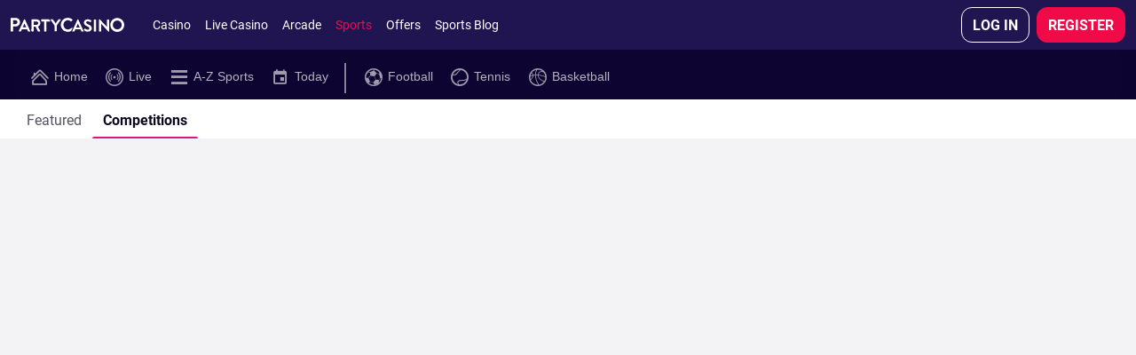

--- FILE ---
content_type: text/html; charset=UTF-8
request_url: https://www.partycasino.com/en-ca/sports/rugby-league-31/betting/australia-60
body_size: 82485
content:
<!DOCTYPE html><html class="vn-26 click-interaction system-colors-v2 ready header-shown th-party-casino device-desktop unauthenticated product-sports breadcrumbs-visible landscape content-right content-left card-content header-sticky main-activated language-switcher-shown header-sub-navigation" lang="en-CA" data-domain=".partycasino.com"><head>
    <meta charset="utf-8">
    <title>Online Rugby League Australia Betting | PartySports CA</title>
    <meta name="description" content="Unlock a World of Betting in Rugby League in Australia! Find top odds, props, futures &amp; stats for every league &amp; sport.">
    <meta name="viewport" content="width=device-width, initial-scale=1.0, maximum-scale=1.0, user-scalable=no, viewport-fit=cover">
    <script>
        window.VERSION='26.2.1.13625-gd3f91546';window.SINGLE_DOMAIN='1';
        <!-- ClientConfig start -->
function getCookie(name) {
        const value = `; ${document.cookie}`;
        const parts = value.split(`; ${name}=`);
        if (parts.length === 2) return parts.pop().split(';').shift();
}
function load(endpoint) {
    const lang = getCookie('lang') || 'en';
    const headers = {
        'x-bwin-browser-url': location.href,
        'x-bwin-browser-referrer': document.referrer,
        'X-From-Product': 'host-app',
        'X-Correlation-Id': '8df4e156daf84fd9b2318bf430d0fa85',
    };
    if (endpoint[1].header) {
      headers[`x-bwin-${endpoint[0]}-api`] = endpoint[1].header;
    }
    return fetch(`${(endpoint[1].url ?? '')}/${lang}/api/clientconfig`, {
        cache: 'no-store',
        headers: headers,
        credentials: 'include'
    })
        .then(res => res.json())
        .then(config => { window['clientConfig'] = window['clientConfig'] || {}; Object.assign(window['clientConfig'], config); })
        .catch(err => console.error(endpoint, err));
}
function boot() {
    window['_endpoints'] = Object.entries({"host-app":{"enabled":true,"header":null,"keyOverride":null,"url":null},"sf":{"enabled":true,"header":"prod","keyOverride":null,"url":null},"sports":{"enabled":true,"header":"prod","keyOverride":null,"url":null}});
    return Promise.all(window['_endpoints'].map(endpoint => load(endpoint)));
}
window['_boot'] = boot();
<!-- ClientConfig V2 end -->
        window['vn_manifest']={"module-preload-links":"","main.js":"/ClientDist/browser/main-2XR3TK2C.js","sports.js":"/ClientDist/browser/sports-i6irb2uk.js","polyfills.js":"/ClientDist/browser/polyfills-LSNONJQZ.js","preloader.js":"/ClientDist/browser/preloader.2fcb25f7e6e9.js","preloader.oxygen.js":"/ClientDist/browser/preloader.oxygen.a09ad6125dff.js","themes-betboo-br-casino.css":"/ClientDist/browser/themes-betboo-br-casino.690d9ecfa7de.css","themes-betboo-br-engagement.css":"/ClientDist/browser/themes-betboo-br-engagement.4792e38d0bf0.css","themes-betboo-br-main.css":"/ClientDist/browser/themes-betboo-br-main.260a9edc1e4c.css","themes-betboo-br-payments.css":"/ClientDist/browser/themes-betboo-br-payments.856933b767c4.css","themes-betboo-br-portal.css":"/ClientDist/browser/themes-betboo-br-portal.7d33c8502a8b.css","themes-betboo-br-promo.css":"/ClientDist/browser/themes-betboo-br-promo.c5d242c130ea.css","themes-betboo-br-sports-betfinder.css":"/ClientDist/browser/themes-betboo-br-sports-betfinder.419f6461f1cf.css","themes-betboo-br-sports-betgenerator.css":"/ClientDist/browser/themes-betboo-br-sports-betgenerator.3c049a9a34c2.css","themes-betboo-br-sports-betslip.css":"/ClientDist/browser/themes-betboo-br-sports-betslip.f8fc57b87dcb.css","themes-betboo-br-sports-betting-preferences.css":"/ClientDist/browser/themes-betboo-br-sports-betting-preferences.eba781aa90b2.css","themes-betboo-br-sports-event-animations.css":"/ClientDist/browser/themes-betboo-br-sports-event-animations.7818349bfd4b.css","themes-betboo-br-sports-event-details-sitemap.css":"/ClientDist/browser/themes-betboo-br-sports-event-details-sitemap.ccf4afc31eb2.css","themes-betboo-br-sports-event-details.css":"/ClientDist/browser/themes-betboo-br-sports-event-details.95212c20a60c.css","themes-betboo-br-sports-favourites-dashboard.css":"/ClientDist/browser/themes-betboo-br-sports-favourites-dashboard.218089b805c5.css","themes-betboo-br-sports-highlights-marquee.css":"/ClientDist/browser/themes-betboo-br-sports-highlights-marquee.cbce3d89047e.css","themes-betboo-br-sports-link-external-accounts.css":"/ClientDist/browser/themes-betboo-br-sports-link-external-accounts.f7265d69f97b.css","themes-betboo-br-sports-live.css":"/ClientDist/browser/themes-betboo-br-sports-live.ad129a7e08ab.css","themes-betboo-br-sports-multi-builder.css":"/ClientDist/browser/themes-betboo-br-sports-multi-builder.a668059f694e.css","themes-betboo-br-sports-my-bets.css":"/ClientDist/browser/themes-betboo-br-sports-my-bets.3362ff68e721.css","themes-betboo-br-sports-outrights-grid.css":"/ClientDist/browser/themes-betboo-br-sports-outrights-grid.98bb13d60703.css","themes-betboo-br-sports-print.css":"/ClientDist/browser/themes-betboo-br-sports-print.a1d0cd0c0524.css","themes-betboo-br-sports-product-menu.css":"/ClientDist/browser/themes-betboo-br-sports-product-menu.5665670d3260.css","themes-betboo-br-sports-racing.css":"/ClientDist/browser/themes-betboo-br-sports-racing.21e23a79d523.css","themes-betboo-br-sports-sitemap.css":"/ClientDist/browser/themes-betboo-br-sports-sitemap.cdf437d4add2.css","themes-betboo-br-sports-skeleton-ui.css":"/ClientDist/browser/themes-betboo-br-sports-skeleton-ui.f5e93ac5034a.css","themes-betboo-br-sports-team-pages.css":"/ClientDist/browser/themes-betboo-br-sports-team-pages.ad46eff4a145.css","themes-betboo-br-sports-top-events.css":"/ClientDist/browser/themes-betboo-br-sports-top-events.18426498915c.css","themes-betboo-br-sports-virtual-list.css":"/ClientDist/browser/themes-betboo-br-sports-virtual-list.5e061191e154.css","themes-betboo-br-sports.css":"/ClientDist/browser/themes-betboo-br-sports.de3adbe21bdb.css","themes-borgata-2-casino.css":"/ClientDist/browser/themes-borgata-2-casino.dc58d721f6ed.css","themes-borgata-2-engagement.css":"/ClientDist/browser/themes-borgata-2-engagement.3c8935716ed3.css","themes-borgata-2-main.css":"/ClientDist/browser/themes-borgata-2-main.f70a1db6eb02.css","themes-borgata-2-payments.css":"/ClientDist/browser/themes-borgata-2-payments.bed9a6d1370a.css","themes-borgata-2-poker.css":"/ClientDist/browser/themes-borgata-2-poker.7cd4927602a4.css","themes-borgata-2-portal.css":"/ClientDist/browser/themes-borgata-2-portal.96333c1ac27b.css","themes-borgata-2-promo.css":"/ClientDist/browser/themes-borgata-2-promo.08feaf122be8.css","themes-borgata-2-sports-betfinder.css":"/ClientDist/browser/themes-borgata-2-sports-betfinder.289a08a4d23d.css","themes-borgata-2-sports-betgenerator.css":"/ClientDist/browser/themes-borgata-2-sports-betgenerator.beadbe863ca7.css","themes-borgata-2-sports-betslip.css":"/ClientDist/browser/themes-borgata-2-sports-betslip.b8c27bc55885.css","themes-borgata-2-sports-betting-preferences.css":"/ClientDist/browser/themes-borgata-2-sports-betting-preferences.70be03c2a490.css","themes-borgata-2-sports-event-animations.css":"/ClientDist/browser/themes-borgata-2-sports-event-animations.dda463522796.css","themes-borgata-2-sports-event-details-sitemap.css":"/ClientDist/browser/themes-borgata-2-sports-event-details-sitemap.d1df888d279f.css","themes-borgata-2-sports-event-details.css":"/ClientDist/browser/themes-borgata-2-sports-event-details.43dd1bbc56eb.css","themes-borgata-2-sports-favourites-dashboard.css":"/ClientDist/browser/themes-borgata-2-sports-favourites-dashboard.2dcbf25055f1.css","themes-borgata-2-sports-highlights-marquee.css":"/ClientDist/browser/themes-borgata-2-sports-highlights-marquee.1708e8e8441b.css","themes-borgata-2-sports-link-external-accounts.css":"/ClientDist/browser/themes-borgata-2-sports-link-external-accounts.f7265d69f97b.css","themes-borgata-2-sports-live.css":"/ClientDist/browser/themes-borgata-2-sports-live.7ad11b38e6aa.css","themes-borgata-2-sports-multi-builder.css":"/ClientDist/browser/themes-borgata-2-sports-multi-builder.9bbc8d485a07.css","themes-borgata-2-sports-my-bets.css":"/ClientDist/browser/themes-borgata-2-sports-my-bets.b8e875b6ee48.css","themes-borgata-2-sports-outrights-grid.css":"/ClientDist/browser/themes-borgata-2-sports-outrights-grid.747f1a23bcc0.css","themes-borgata-2-sports-print.css":"/ClientDist/browser/themes-borgata-2-sports-print.b872712756b3.css","themes-borgata-2-sports-product-menu.css":"/ClientDist/browser/themes-borgata-2-sports-product-menu.41bc54bd5ba0.css","themes-borgata-2-sports-racing.css":"/ClientDist/browser/themes-borgata-2-sports-racing.eadf0a53fb2f.css","themes-borgata-2-sports-sitemap.css":"/ClientDist/browser/themes-borgata-2-sports-sitemap.6492a06e250f.css","themes-borgata-2-sports-skeleton-ui.css":"/ClientDist/browser/themes-borgata-2-sports-skeleton-ui.6b8236592d04.css","themes-borgata-2-sports-team-pages.css":"/ClientDist/browser/themes-borgata-2-sports-team-pages.a744132dce40.css","themes-borgata-2-sports-top-events.css":"/ClientDist/browser/themes-borgata-2-sports-top-events.3cd63112e356.css","themes-borgata-2-sports-virtual-list.css":"/ClientDist/browser/themes-borgata-2-sports-virtual-list.5de2719b1cb4.css","themes-borgata-2-sports.css":"/ClientDist/browser/themes-borgata-2-sports.6a6709d87725.css","themes-borgata-casino.css":"/ClientDist/browser/themes-borgata-casino.daa294cab518.css","themes-borgata-engagement.css":"/ClientDist/browser/themes-borgata-engagement.b2f960de0360.css","themes-borgata-main.css":"/ClientDist/browser/themes-borgata-main.8f92c43dcdcf.css","themes-borgata-payments.css":"/ClientDist/browser/themes-borgata-payments.53fb78c09a87.css","themes-borgata-poker.css":"/ClientDist/browser/themes-borgata-poker.f61efb80e802.css","themes-borgata-portal.css":"/ClientDist/browser/themes-borgata-portal.d74c56dffcc2.css","themes-borgata-promo.css":"/ClientDist/browser/themes-borgata-promo.64f9ea013f67.css","themes-borgata-sports-betfinder.css":"/ClientDist/browser/themes-borgata-sports-betfinder.2203648e022f.css","themes-borgata-sports-betgenerator.css":"/ClientDist/browser/themes-borgata-sports-betgenerator.d0588fa37a73.css","themes-borgata-sports-betslip.css":"/ClientDist/browser/themes-borgata-sports-betslip.1e5a3b11c433.css","themes-borgata-sports-betting-preferences.css":"/ClientDist/browser/themes-borgata-sports-betting-preferences.47103ccc1373.css","themes-borgata-sports-event-animations.css":"/ClientDist/browser/themes-borgata-sports-event-animations.073eb42e9a69.css","themes-borgata-sports-event-details-sitemap.css":"/ClientDist/browser/themes-borgata-sports-event-details-sitemap.b5816efb0af0.css","themes-borgata-sports-event-details.css":"/ClientDist/browser/themes-borgata-sports-event-details.d7279d95b96c.css","themes-borgata-sports-favourites-dashboard.css":"/ClientDist/browser/themes-borgata-sports-favourites-dashboard.4b02501f4454.css","themes-borgata-sports-highlights-marquee.css":"/ClientDist/browser/themes-borgata-sports-highlights-marquee.b831ee11db89.css","themes-borgata-sports-link-external-accounts.css":"/ClientDist/browser/themes-borgata-sports-link-external-accounts.63843a603d5b.css","themes-borgata-sports-live.css":"/ClientDist/browser/themes-borgata-sports-live.c4fc09aaaec6.css","themes-borgata-sports-multi-builder.css":"/ClientDist/browser/themes-borgata-sports-multi-builder.783dc1b1d558.css","themes-borgata-sports-my-bets.css":"/ClientDist/browser/themes-borgata-sports-my-bets.82f62849c66c.css","themes-borgata-sports-outrights-grid.css":"/ClientDist/browser/themes-borgata-sports-outrights-grid.bf5f3e85f348.css","themes-borgata-sports-print.css":"/ClientDist/browser/themes-borgata-sports-print.ea68ddf5de1a.css","themes-borgata-sports-product-menu.css":"/ClientDist/browser/themes-borgata-sports-product-menu.8f49f393f36d.css","themes-borgata-sports-racing.css":"/ClientDist/browser/themes-borgata-sports-racing.c7160a5cd895.css","themes-borgata-sports-sitemap.css":"/ClientDist/browser/themes-borgata-sports-sitemap.3de6e36e436d.css","themes-borgata-sports-skeleton-ui.css":"/ClientDist/browser/themes-borgata-sports-skeleton-ui.2bbba8e82945.css","themes-borgata-sports-team-pages.css":"/ClientDist/browser/themes-borgata-sports-team-pages.56c338f58dc5.css","themes-borgata-sports-top-events.css":"/ClientDist/browser/themes-borgata-sports-top-events.f882d1fa9619.css","themes-borgata-sports-virtual-list.css":"/ClientDist/browser/themes-borgata-sports-virtual-list.a71c5087d353.css","themes-borgata-sports.css":"/ClientDist/browser/themes-borgata-sports.5a4c2ce0d203.css","themes-bwin-casino.css":"/ClientDist/browser/themes-bwin-casino.de296eeb830e.css","themes-bwin-dark-casino.css":"/ClientDist/browser/themes-bwin-dark-casino.5d7c68c87d82.css","themes-bwin-dark-engagement.css":"/ClientDist/browser/themes-bwin-dark-engagement.778837317c24.css","themes-bwin-dark-main.css":"/ClientDist/browser/themes-bwin-dark-main.6916c999adb6.css","themes-bwin-dark-mokabingo.css":"/ClientDist/browser/themes-bwin-dark-mokabingo.b34342b56ef0.css","themes-bwin-dark-payments.css":"/ClientDist/browser/themes-bwin-dark-payments.05ee2ccdd401.css","themes-bwin-dark-poker.css":"/ClientDist/browser/themes-bwin-dark-poker.a997271fd4f3.css","themes-bwin-dark-portal.css":"/ClientDist/browser/themes-bwin-dark-portal.a5f3cb377597.css","themes-bwin-dark-promo.css":"/ClientDist/browser/themes-bwin-dark-promo.fac93bc1109b.css","themes-bwin-dark-sports-betfinder.css":"/ClientDist/browser/themes-bwin-dark-sports-betfinder.30be9e9e0e9a.css","themes-bwin-dark-sports-betgenerator.css":"/ClientDist/browser/themes-bwin-dark-sports-betgenerator.cc718a5299e2.css","themes-bwin-dark-sports-betslip.css":"/ClientDist/browser/themes-bwin-dark-sports-betslip.09ebaa113de6.css","themes-bwin-dark-sports-betting-preferences.css":"/ClientDist/browser/themes-bwin-dark-sports-betting-preferences.8094655152bd.css","themes-bwin-dark-sports-event-animations.css":"/ClientDist/browser/themes-bwin-dark-sports-event-animations.717db9e3cb47.css","themes-bwin-dark-sports-event-details-sitemap.css":"/ClientDist/browser/themes-bwin-dark-sports-event-details-sitemap.c8a7366bcbb7.css","themes-bwin-dark-sports-event-details.css":"/ClientDist/browser/themes-bwin-dark-sports-event-details.5a004809bc29.css","themes-bwin-dark-sports-favourites-dashboard.css":"/ClientDist/browser/themes-bwin-dark-sports-favourites-dashboard.69591c3fb000.css","themes-bwin-dark-sports-highlights-marquee.css":"/ClientDist/browser/themes-bwin-dark-sports-highlights-marquee.c6683dec2f17.css","themes-bwin-dark-sports-link-external-accounts.css":"/ClientDist/browser/themes-bwin-dark-sports-link-external-accounts.f7265d69f97b.css","themes-bwin-dark-sports-live.css":"/ClientDist/browser/themes-bwin-dark-sports-live.a7fb43bde44c.css","themes-bwin-dark-sports-multi-builder.css":"/ClientDist/browser/themes-bwin-dark-sports-multi-builder.94754b57ffcb.css","themes-bwin-dark-sports-my-bets.css":"/ClientDist/browser/themes-bwin-dark-sports-my-bets.14f69ca39b5c.css","themes-bwin-dark-sports-outrights-grid.css":"/ClientDist/browser/themes-bwin-dark-sports-outrights-grid.4b9c20f77fdd.css","themes-bwin-dark-sports-print.css":"/ClientDist/browser/themes-bwin-dark-sports-print.565a99c0c9bf.css","themes-bwin-dark-sports-product-menu.css":"/ClientDist/browser/themes-bwin-dark-sports-product-menu.25d703c530ce.css","themes-bwin-dark-sports-racing.css":"/ClientDist/browser/themes-bwin-dark-sports-racing.16654ceb7d8e.css","themes-bwin-dark-sports-sitemap.css":"/ClientDist/browser/themes-bwin-dark-sports-sitemap.ee71604272ac.css","themes-bwin-dark-sports-skeleton-ui.css":"/ClientDist/browser/themes-bwin-dark-sports-skeleton-ui.f94951aa634d.css","themes-bwin-dark-sports-team-pages.css":"/ClientDist/browser/themes-bwin-dark-sports-team-pages.b65f5a5a816b.css","themes-bwin-dark-sports-top-events.css":"/ClientDist/browser/themes-bwin-dark-sports-top-events.f0071e9eeed6.css","themes-bwin-dark-sports-virtual-list.css":"/ClientDist/browser/themes-bwin-dark-sports-virtual-list.3406ba57ab5a.css","themes-bwin-dark-sports.css":"/ClientDist/browser/themes-bwin-dark-sports.61a96ec77d9e.css","themes-bwin-engagement.css":"/ClientDist/browser/themes-bwin-engagement.4e6965a55abe.css","themes-bwin-main.css":"/ClientDist/browser/themes-bwin-main.0326b49ca8f8.css","themes-bwin-mokabingo.css":"/ClientDist/browser/themes-bwin-mokabingo.2fcf54089d4c.css","themes-bwin-payments.css":"/ClientDist/browser/themes-bwin-payments.c6d6b1f69ccc.css","themes-bwin-poker.css":"/ClientDist/browser/themes-bwin-poker.a1c9d903d6c8.css","themes-bwin-portal.css":"/ClientDist/browser/themes-bwin-portal.c5338d89f9f2.css","themes-bwin-promo.css":"/ClientDist/browser/themes-bwin-promo.eee791d395e9.css","themes-bwin-sports-betfinder.css":"/ClientDist/browser/themes-bwin-sports-betfinder.1f45d36592b9.css","themes-bwin-sports-betgenerator.css":"/ClientDist/browser/themes-bwin-sports-betgenerator.d00eb185a766.css","themes-bwin-sports-betslip.css":"/ClientDist/browser/themes-bwin-sports-betslip.cd6b1bff9d17.css","themes-bwin-sports-betting-preferences.css":"/ClientDist/browser/themes-bwin-sports-betting-preferences.77ef5f93e52c.css","themes-bwin-sports-event-animations.css":"/ClientDist/browser/themes-bwin-sports-event-animations.3849e2eefbb9.css","themes-bwin-sports-event-details-sitemap.css":"/ClientDist/browser/themes-bwin-sports-event-details-sitemap.3919f6e4d6fb.css","themes-bwin-sports-event-details.css":"/ClientDist/browser/themes-bwin-sports-event-details.7897bb69db41.css","themes-bwin-sports-favourites-dashboard.css":"/ClientDist/browser/themes-bwin-sports-favourites-dashboard.4c1b5257fa52.css","themes-bwin-sports-highlights-marquee.css":"/ClientDist/browser/themes-bwin-sports-highlights-marquee.d0c6a446f1ff.css","themes-bwin-sports-link-external-accounts.css":"/ClientDist/browser/themes-bwin-sports-link-external-accounts.f7265d69f97b.css","themes-bwin-sports-live.css":"/ClientDist/browser/themes-bwin-sports-live.75d89a0ba828.css","themes-bwin-sports-multi-builder.css":"/ClientDist/browser/themes-bwin-sports-multi-builder.93d307c797f8.css","themes-bwin-sports-my-bets.css":"/ClientDist/browser/themes-bwin-sports-my-bets.edb1fdf9caa2.css","themes-bwin-sports-outrights-grid.css":"/ClientDist/browser/themes-bwin-sports-outrights-grid.e5b10c0106ad.css","themes-bwin-sports-print.css":"/ClientDist/browser/themes-bwin-sports-print.11a8974de22c.css","themes-bwin-sports-product-menu.css":"/ClientDist/browser/themes-bwin-sports-product-menu.952e00a295b3.css","themes-bwin-sports-racing.css":"/ClientDist/browser/themes-bwin-sports-racing.b0df09388505.css","themes-bwin-sports-sitemap.css":"/ClientDist/browser/themes-bwin-sports-sitemap.054bc4cf1840.css","themes-bwin-sports-skeleton-ui.css":"/ClientDist/browser/themes-bwin-sports-skeleton-ui.7800c4cda1d2.css","themes-bwin-sports-team-pages.css":"/ClientDist/browser/themes-bwin-sports-team-pages.9847037148d8.css","themes-bwin-sports-top-events.css":"/ClientDist/browser/themes-bwin-sports-top-events.0afff26380b9.css","themes-bwin-sports-virtual-list.css":"/ClientDist/browser/themes-bwin-sports-virtual-list.a345a647d2a9.css","themes-bwin-sports.css":"/ClientDist/browser/themes-bwin-sports.654a840af62c.css","themes-coral-betstation-engagement.css":"/ClientDist/browser/themes-coral-betstation-engagement.d8601f1ae946.css","themes-coral-betstation-main.css":"/ClientDist/browser/themes-coral-betstation-main.d8fa8848f086.css","themes-coral-bingo.css":"/ClientDist/browser/themes-coral-bingo.b3ac326bf28c.css","themes-coral-casino.css":"/ClientDist/browser/themes-coral-casino.d51baaa4ed68.css","themes-coral-engagement.css":"/ClientDist/browser/themes-coral-engagement.4cae069309a7.css","themes-coral-main.css":"/ClientDist/browser/themes-coral-main.8442c6a0ca99.css","themes-coral-ozone.css":"/ClientDist/browser/themes-coral-ozone.025f4345730f.css","themes-coral-payments.css":"/ClientDist/browser/themes-coral-payments.6c32b8d8986b.css","themes-coral-poker.css":"/ClientDist/browser/themes-coral-poker.a29c3cbdcc76.css","themes-coral-portal.css":"/ClientDist/browser/themes-coral-portal.120b7c2a84e3.css","themes-coral-promo.css":"/ClientDist/browser/themes-coral-promo.5483fbf6cfec.css","themes-danske-spil-casino.css":"/ClientDist/browser/themes-danske-spil-casino.0d2d75ec4100.css","themes-danske-spil-engagement.css":"/ClientDist/browser/themes-danske-spil-engagement.594862e7b614.css","themes-danske-spil-main.css":"/ClientDist/browser/themes-danske-spil-main.45979d0bb402.css","themes-danske-spil-portal.css":"/ClientDist/browser/themes-danske-spil-portal.6cf729dafc20.css","themes-danske-spil-promo.css":"/ClientDist/browser/themes-danske-spil-promo.562e6cb6a86c.css","themes-foxy-bingo-5-bingo.css":"/ClientDist/browser/themes-foxy-bingo-5-bingo.4fdb31966187.css","themes-foxy-bingo-5-casino.css":"/ClientDist/browser/themes-foxy-bingo-5-casino.0b3c46dfde59.css","themes-foxy-bingo-5-engagement.css":"/ClientDist/browser/themes-foxy-bingo-5-engagement.9261917cc9b9.css","themes-foxy-bingo-5-main.css":"/ClientDist/browser/themes-foxy-bingo-5-main.4b81eaf68523.css","themes-foxy-bingo-5-payments.css":"/ClientDist/browser/themes-foxy-bingo-5-payments.6c93360094c8.css","themes-foxy-bingo-5-portal.css":"/ClientDist/browser/themes-foxy-bingo-5-portal.c02a1e9cceea.css","themes-foxy-bingo-5-promo.css":"/ClientDist/browser/themes-foxy-bingo-5-promo.2868f3c56144.css","themes-gala-bingo-3-bingo.css":"/ClientDist/browser/themes-gala-bingo-3-bingo.1ce41a826afe.css","themes-gala-bingo-3-casino.css":"/ClientDist/browser/themes-gala-bingo-3-casino.c9921ab60e59.css","themes-gala-bingo-3-engagement.css":"/ClientDist/browser/themes-gala-bingo-3-engagement.da174c70227e.css","themes-gala-bingo-3-main.css":"/ClientDist/browser/themes-gala-bingo-3-main.9aaf877afac9.css","themes-gala-bingo-3-payments.css":"/ClientDist/browser/themes-gala-bingo-3-payments.e964708a6103.css","themes-gala-bingo-3-portal.css":"/ClientDist/browser/themes-gala-bingo-3-portal.d9897fb2eee1.css","themes-gala-bingo-3-promo.css":"/ClientDist/browser/themes-gala-bingo-3-promo.a09778769e5f.css","themes-gala-casino-2-casino.css":"/ClientDist/browser/themes-gala-casino-2-casino.c3b7170d7270.css","themes-gala-casino-2-engagement.css":"/ClientDist/browser/themes-gala-casino-2-engagement.7cf8912eb83c.css","themes-gala-casino-2-main.css":"/ClientDist/browser/themes-gala-casino-2-main.deea3b54ebf2.css","themes-gala-casino-2-payments.css":"/ClientDist/browser/themes-gala-casino-2-payments.c3d068a75220.css","themes-gala-casino-2-portal.css":"/ClientDist/browser/themes-gala-casino-2-portal.e9675cbb7679.css","themes-gala-casino-2-promo.css":"/ClientDist/browser/themes-gala-casino-2-promo.a59d22e858f0.css","themes-gamebookers-casino.css":"/ClientDist/browser/themes-gamebookers-casino.d19a1dc958b5.css","themes-gamebookers-engagement.css":"/ClientDist/browser/themes-gamebookers-engagement.afc413ebcaff.css","themes-gamebookers-main.css":"/ClientDist/browser/themes-gamebookers-main.4d58e70d0836.css","themes-gamebookers-payments.css":"/ClientDist/browser/themes-gamebookers-payments.e12ce5b1826e.css","themes-gamebookers-portal.css":"/ClientDist/browser/themes-gamebookers-portal.22ff9527e183.css","themes-gamebookers-promo.css":"/ClientDist/browser/themes-gamebookers-promo.bebe512aa51c.css","themes-gamebookers-sports-betfinder.css":"/ClientDist/browser/themes-gamebookers-sports-betfinder.b00565279edc.css","themes-gamebookers-sports-betgenerator.css":"/ClientDist/browser/themes-gamebookers-sports-betgenerator.ee201deed101.css","themes-gamebookers-sports-betslip.css":"/ClientDist/browser/themes-gamebookers-sports-betslip.be70ea5eadb6.css","themes-gamebookers-sports-betting-preferences.css":"/ClientDist/browser/themes-gamebookers-sports-betting-preferences.678274f89a3b.css","themes-gamebookers-sports-event-animations.css":"/ClientDist/browser/themes-gamebookers-sports-event-animations.0e9c062a7ee8.css","themes-gamebookers-sports-event-details-sitemap.css":"/ClientDist/browser/themes-gamebookers-sports-event-details-sitemap.4998015ebc38.css","themes-gamebookers-sports-event-details.css":"/ClientDist/browser/themes-gamebookers-sports-event-details.c6e6dcd3a952.css","themes-gamebookers-sports-favourites-dashboard.css":"/ClientDist/browser/themes-gamebookers-sports-favourites-dashboard.2e8acf31312d.css","themes-gamebookers-sports-highlights-marquee.css":"/ClientDist/browser/themes-gamebookers-sports-highlights-marquee.10c58e0f83e4.css","themes-gamebookers-sports-link-external-accounts.css":"/ClientDist/browser/themes-gamebookers-sports-link-external-accounts.f7265d69f97b.css","themes-gamebookers-sports-live.css":"/ClientDist/browser/themes-gamebookers-sports-live.2ae1f71712e9.css","themes-gamebookers-sports-multi-builder.css":"/ClientDist/browser/themes-gamebookers-sports-multi-builder.a0f9923ad06a.css","themes-gamebookers-sports-my-bets.css":"/ClientDist/browser/themes-gamebookers-sports-my-bets.0125c8c39f56.css","themes-gamebookers-sports-outrights-grid.css":"/ClientDist/browser/themes-gamebookers-sports-outrights-grid.acbd9fe225e0.css","themes-gamebookers-sports-print.css":"/ClientDist/browser/themes-gamebookers-sports-print.47ee7cce133d.css","themes-gamebookers-sports-product-menu.css":"/ClientDist/browser/themes-gamebookers-sports-product-menu.e2abb6342ee9.css","themes-gamebookers-sports-racing.css":"/ClientDist/browser/themes-gamebookers-sports-racing.567c33202395.css","themes-gamebookers-sports-sitemap.css":"/ClientDist/browser/themes-gamebookers-sports-sitemap.280226a92b9e.css","themes-gamebookers-sports-skeleton-ui.css":"/ClientDist/browser/themes-gamebookers-sports-skeleton-ui.b0c7bfee1177.css","themes-gamebookers-sports-team-pages.css":"/ClientDist/browser/themes-gamebookers-sports-team-pages.b802d86cc2f3.css","themes-gamebookers-sports-top-events.css":"/ClientDist/browser/themes-gamebookers-sports-top-events.f95b8919c37f.css","themes-gamebookers-sports-virtual-list.css":"/ClientDist/browser/themes-gamebookers-sports-virtual-list.5d98c15d3b89.css","themes-gamebookers-sports.css":"/ClientDist/browser/themes-gamebookers-sports.e7f517536e11.css","themes-giocodigitale-casino.css":"/ClientDist/browser/themes-giocodigitale-casino.dc797449583f.css","themes-giocodigitale-engagement.css":"/ClientDist/browser/themes-giocodigitale-engagement.48e302cc3ad3.css","themes-giocodigitale-main.css":"/ClientDist/browser/themes-giocodigitale-main.d00222c6011f.css","themes-giocodigitale-mokabingo.css":"/ClientDist/browser/themes-giocodigitale-mokabingo.449d1bfe9496.css","themes-giocodigitale-payments.css":"/ClientDist/browser/themes-giocodigitale-payments.e78d1498bf26.css","themes-giocodigitale-poker.css":"/ClientDist/browser/themes-giocodigitale-poker.1fd3a35ecdab.css","themes-giocodigitale-portal.css":"/ClientDist/browser/themes-giocodigitale-portal.c276dffb843b.css","themes-giocodigitale-promo.css":"/ClientDist/browser/themes-giocodigitale-promo.c1f1e2cc9ed6.css","themes-giocodigitale-sports-betfinder.css":"/ClientDist/browser/themes-giocodigitale-sports-betfinder.3e093e921e6a.css","themes-giocodigitale-sports-betgenerator.css":"/ClientDist/browser/themes-giocodigitale-sports-betgenerator.7f67535b5b2f.css","themes-giocodigitale-sports-betslip.css":"/ClientDist/browser/themes-giocodigitale-sports-betslip.a3d83dfff56c.css","themes-giocodigitale-sports-betting-preferences.css":"/ClientDist/browser/themes-giocodigitale-sports-betting-preferences.b3a05cced3f1.css","themes-giocodigitale-sports-event-animations.css":"/ClientDist/browser/themes-giocodigitale-sports-event-animations.b50254e0cc50.css","themes-giocodigitale-sports-event-details-sitemap.css":"/ClientDist/browser/themes-giocodigitale-sports-event-details-sitemap.fa4c50497a23.css","themes-giocodigitale-sports-event-details.css":"/ClientDist/browser/themes-giocodigitale-sports-event-details.990de20b322d.css","themes-giocodigitale-sports-favourites-dashboard.css":"/ClientDist/browser/themes-giocodigitale-sports-favourites-dashboard.fde93deb567d.css","themes-giocodigitale-sports-highlights-marquee.css":"/ClientDist/browser/themes-giocodigitale-sports-highlights-marquee.6e249613ac8b.css","themes-giocodigitale-sports-link-external-accounts.css":"/ClientDist/browser/themes-giocodigitale-sports-link-external-accounts.f7265d69f97b.css","themes-giocodigitale-sports-live.css":"/ClientDist/browser/themes-giocodigitale-sports-live.0fe731f34dbe.css","themes-giocodigitale-sports-multi-builder.css":"/ClientDist/browser/themes-giocodigitale-sports-multi-builder.a640c7793438.css","themes-giocodigitale-sports-my-bets.css":"/ClientDist/browser/themes-giocodigitale-sports-my-bets.11bd3f43095c.css","themes-giocodigitale-sports-outrights-grid.css":"/ClientDist/browser/themes-giocodigitale-sports-outrights-grid.d48b3a08053d.css","themes-giocodigitale-sports-print.css":"/ClientDist/browser/themes-giocodigitale-sports-print.85552425412c.css","themes-giocodigitale-sports-product-menu.css":"/ClientDist/browser/themes-giocodigitale-sports-product-menu.b34bf5289b53.css","themes-giocodigitale-sports-racing.css":"/ClientDist/browser/themes-giocodigitale-sports-racing.b4153c65e899.css","themes-giocodigitale-sports-sitemap.css":"/ClientDist/browser/themes-giocodigitale-sports-sitemap.b7e2f3b56861.css","themes-giocodigitale-sports-skeleton-ui.css":"/ClientDist/browser/themes-giocodigitale-sports-skeleton-ui.73ff597903df.css","themes-giocodigitale-sports-team-pages.css":"/ClientDist/browser/themes-giocodigitale-sports-team-pages.3e89e719a6ae.css","themes-giocodigitale-sports-top-events.css":"/ClientDist/browser/themes-giocodigitale-sports-top-events.1327a374cf40.css","themes-giocodigitale-sports-virtual-list.css":"/ClientDist/browser/themes-giocodigitale-sports-virtual-list.97eae8079498.css","themes-giocodigitale-sports.css":"/ClientDist/browser/themes-giocodigitale-sports.2063533bbd06.css","themes-ladbrokes-betstation-engagement.css":"/ClientDist/browser/themes-ladbrokes-betstation-engagement.881139b54a0f.css","themes-ladbrokes-betstation-main.css":"/ClientDist/browser/themes-ladbrokes-betstation-main.9843ab09ab20.css","themes-ladbrokes-bingo.css":"/ClientDist/browser/themes-ladbrokes-bingo.88130925ca08.css","themes-ladbrokes-casino.css":"/ClientDist/browser/themes-ladbrokes-casino.7c4d2c1fdda5.css","themes-ladbrokes-engagement.css":"/ClientDist/browser/themes-ladbrokes-engagement.d7c447b06380.css","themes-ladbrokes-main.css":"/ClientDist/browser/themes-ladbrokes-main.9843ab09ab20.css","themes-ladbrokes-ozone.css":"/ClientDist/browser/themes-ladbrokes-ozone.a0405c9bbb53.css","themes-ladbrokes-payments.css":"/ClientDist/browser/themes-ladbrokes-payments.30776cf122d3.css","themes-ladbrokes-poker.css":"/ClientDist/browser/themes-ladbrokes-poker.762bbef38663.css","themes-ladbrokes-portal.css":"/ClientDist/browser/themes-ladbrokes-portal.4013d6b39c33.css","themes-ladbrokes-promo.css":"/ClientDist/browser/themes-ladbrokes-promo.032e6dbfffcc.css","themes-mgm-2-casino.css":"/ClientDist/browser/themes-mgm-2-casino.f1f5a33e3c8f.css","themes-mgm-2-engagement.css":"/ClientDist/browser/themes-mgm-2-engagement.3a2e054776cc.css","themes-mgm-2-horseracing.css":"/ClientDist/browser/themes-mgm-2-horseracing.68133433dbc9.css","themes-mgm-2-main.css":"/ClientDist/browser/themes-mgm-2-main.27a003e9c007.css","themes-mgm-2-payments.css":"/ClientDist/browser/themes-mgm-2-payments.a94e1295892c.css","themes-mgm-2-poker.css":"/ClientDist/browser/themes-mgm-2-poker.26ba3bf8a4eb.css","themes-mgm-2-portal.css":"/ClientDist/browser/themes-mgm-2-portal.9b9eb221626e.css","themes-mgm-dice-casino.css":"/ClientDist/browser/themes-mgm-dice-casino.9b08d420fd26.css","themes-mgm-dice-engagement.css":"/ClientDist/browser/themes-mgm-dice-engagement.aa34f588fa0c.css","themes-mgm-dice-horseracing.css":"/ClientDist/browser/themes-mgm-dice-horseracing.7ed67365204c.css","themes-mgm-dice-main.css":"/ClientDist/browser/themes-mgm-dice-main.87f48d34c4e7.css","themes-mgm-dice-payments.css":"/ClientDist/browser/themes-mgm-dice-payments.7a1536425005.css","themes-mgm-dice-poker.css":"/ClientDist/browser/themes-mgm-dice-poker.cde3bb68162a.css","themes-mgm-dice-portal.css":"/ClientDist/browser/themes-mgm-dice-portal.2671a25780e9.css","themes-mgm-dice-promo.css":"/ClientDist/browser/themes-mgm-dice-promo.fa514a575e03.css","themes-mgm-dice-sports-betfinder.css":"/ClientDist/browser/themes-mgm-dice-sports-betfinder.b807a72d4e41.css","themes-mgm-dice-sports-betgenerator.css":"/ClientDist/browser/themes-mgm-dice-sports-betgenerator.ecce4f8ed70c.css","themes-mgm-dice-sports-betslip.css":"/ClientDist/browser/themes-mgm-dice-sports-betslip.047f8ee74435.css","themes-mgm-dice-sports-betting-preferences.css":"/ClientDist/browser/themes-mgm-dice-sports-betting-preferences.4444668ebc19.css","themes-mgm-dice-sports-event-animations.css":"/ClientDist/browser/themes-mgm-dice-sports-event-animations.c9b8636d86de.css","themes-mgm-dice-sports-event-details-sitemap.css":"/ClientDist/browser/themes-mgm-dice-sports-event-details-sitemap.82dca4d287cd.css","themes-mgm-dice-sports-event-details.css":"/ClientDist/browser/themes-mgm-dice-sports-event-details.0cffc8d6d8b6.css","themes-mgm-dice-sports-favourites-dashboard.css":"/ClientDist/browser/themes-mgm-dice-sports-favourites-dashboard.dc7223679c63.css","themes-mgm-dice-sports-highlights-marquee.css":"/ClientDist/browser/themes-mgm-dice-sports-highlights-marquee.81dc47365644.css","themes-mgm-dice-sports-link-external-accounts.css":"/ClientDist/browser/themes-mgm-dice-sports-link-external-accounts.63843a603d5b.css","themes-mgm-dice-sports-live.css":"/ClientDist/browser/themes-mgm-dice-sports-live.903bb5f0ab3c.css","themes-mgm-dice-sports-multi-builder.css":"/ClientDist/browser/themes-mgm-dice-sports-multi-builder.df591593277b.css","themes-mgm-dice-sports-my-bets.css":"/ClientDist/browser/themes-mgm-dice-sports-my-bets.a3f9ba5307cb.css","themes-mgm-dice-sports-outrights-grid.css":"/ClientDist/browser/themes-mgm-dice-sports-outrights-grid.3211e5749a9a.css","themes-mgm-dice-sports-print.css":"/ClientDist/browser/themes-mgm-dice-sports-print.fbe834fd4d3a.css","themes-mgm-dice-sports-product-menu.css":"/ClientDist/browser/themes-mgm-dice-sports-product-menu.80c8b4e9ea8f.css","themes-mgm-dice-sports-racing.css":"/ClientDist/browser/themes-mgm-dice-sports-racing.017b7a924b2d.css","themes-mgm-dice-sports-sitemap.css":"/ClientDist/browser/themes-mgm-dice-sports-sitemap.5f45ff11dfca.css","themes-mgm-dice-sports-skeleton-ui.css":"/ClientDist/browser/themes-mgm-dice-sports-skeleton-ui.c3bb98977d57.css","themes-mgm-dice-sports-team-pages.css":"/ClientDist/browser/themes-mgm-dice-sports-team-pages.02d3d4b11ad9.css","themes-mgm-dice-sports-top-events.css":"/ClientDist/browser/themes-mgm-dice-sports-top-events.87d11211cd6f.css","themes-mgm-dice-sports-virtual-list.css":"/ClientDist/browser/themes-mgm-dice-sports-virtual-list.108e76e2b44d.css","themes-mgm-dice-sports.css":"/ClientDist/browser/themes-mgm-dice-sports.f71e47d1b049.css","themes-mgm-sports-2-engagement.css":"/ClientDist/browser/themes-mgm-sports-2-engagement.614f8933978d.css","themes-mgm-sports-2-horseracing.css":"/ClientDist/browser/themes-mgm-sports-2-horseracing.bf82ab3af5ed.css","themes-mgm-sports-2-main.css":"/ClientDist/browser/themes-mgm-sports-2-main.9932bb80582e.css","themes-mgm-sports-2-payments.css":"/ClientDist/browser/themes-mgm-sports-2-payments.c07b4096321a.css","themes-oddset-engagement.css":"/ClientDist/browser/themes-oddset-engagement.93eac96df36c.css","themes-oddset-main.css":"/ClientDist/browser/themes-oddset-main.6f764bceb466.css","themes-oddset-payments.css":"/ClientDist/browser/themes-oddset-payments.85f4162057d0.css","themes-oddset-portal.css":"/ClientDist/browser/themes-oddset-portal.29bdd634bffe.css","themes-oddset-promo.css":"/ClientDist/browser/themes-oddset-promo.8bd25a15bc62.css","themes-oddset-sports-betfinder.css":"/ClientDist/browser/themes-oddset-sports-betfinder.c6e294862e4b.css","themes-oddset-sports-betgenerator.css":"/ClientDist/browser/themes-oddset-sports-betgenerator.eb14fe9b74ce.css","themes-oddset-sports-betslip.css":"/ClientDist/browser/themes-oddset-sports-betslip.756c47e0ce06.css","themes-oddset-sports-betting-preferences.css":"/ClientDist/browser/themes-oddset-sports-betting-preferences.a35055a22cdc.css","themes-oddset-sports-event-animations.css":"/ClientDist/browser/themes-oddset-sports-event-animations.71972d540224.css","themes-oddset-sports-event-details-sitemap.css":"/ClientDist/browser/themes-oddset-sports-event-details-sitemap.8fae7f31259c.css","themes-oddset-sports-event-details.css":"/ClientDist/browser/themes-oddset-sports-event-details.4b5f90aec550.css","themes-oddset-sports-favourites-dashboard.css":"/ClientDist/browser/themes-oddset-sports-favourites-dashboard.b9ba561e350d.css","themes-oddset-sports-highlights-marquee.css":"/ClientDist/browser/themes-oddset-sports-highlights-marquee.13189a9f50eb.css","themes-oddset-sports-link-external-accounts.css":"/ClientDist/browser/themes-oddset-sports-link-external-accounts.f7265d69f97b.css","themes-oddset-sports-live.css":"/ClientDist/browser/themes-oddset-sports-live.26802f9fdf55.css","themes-oddset-sports-multi-builder.css":"/ClientDist/browser/themes-oddset-sports-multi-builder.7129d0ccdbd8.css","themes-oddset-sports-my-bets.css":"/ClientDist/browser/themes-oddset-sports-my-bets.156cbb047174.css","themes-oddset-sports-outrights-grid.css":"/ClientDist/browser/themes-oddset-sports-outrights-grid.6004c5def136.css","themes-oddset-sports-print.css":"/ClientDist/browser/themes-oddset-sports-print.920c7455c605.css","themes-oddset-sports-product-menu.css":"/ClientDist/browser/themes-oddset-sports-product-menu.3e1d32bf1b4d.css","themes-oddset-sports-racing.css":"/ClientDist/browser/themes-oddset-sports-racing.582a3635e1ea.css","themes-oddset-sports-sitemap.css":"/ClientDist/browser/themes-oddset-sports-sitemap.7693c1c39af9.css","themes-oddset-sports-skeleton-ui.css":"/ClientDist/browser/themes-oddset-sports-skeleton-ui.9de0db09b1ab.css","themes-oddset-sports-team-pages.css":"/ClientDist/browser/themes-oddset-sports-team-pages.f88babf2d84f.css","themes-oddset-sports-top-events.css":"/ClientDist/browser/themes-oddset-sports-top-events.5b0b8752741f.css","themes-oddset-sports-virtual-list.css":"/ClientDist/browser/themes-oddset-sports-virtual-list.4335ce553237.css","themes-oddset-sports.css":"/ClientDist/browser/themes-oddset-sports.1d15be2c9f77.css","themes-optibet-engagement.css":"/ClientDist/browser/themes-optibet-engagement.10f2dadc59e6.css","themes-optibet-main.css":"/ClientDist/browser/themes-optibet-main.d4c69d62d3bd.css","themes-optibet-poker.css":"/ClientDist/browser/themes-optibet-poker.d7fbe1dda7e4.css","themes-optibet-portal.css":"/ClientDist/browser/themes-optibet-portal.a0520aa32ea8.css","themes-optibet-promo.css":"/ClientDist/browser/themes-optibet-promo.d61d4d154f5d.css","themes-party-casino-2-casino.css":"/ClientDist/browser/themes-party-casino-2-casino.90aa0d7c4619.css","themes-party-casino-2-engagement.css":"/ClientDist/browser/themes-party-casino-2-engagement.36ba69227845.css","themes-party-casino-2-main.css":"/ClientDist/browser/themes-party-casino-2-main.80922a8c100a.css","themes-party-casino-2-payments.css":"/ClientDist/browser/themes-party-casino-2-payments.8bd365c3ecea.css","themes-party-casino-2-portal.css":"/ClientDist/browser/themes-party-casino-2-portal.d4d29e3bb675.css","themes-party-casino-2-promo.css":"/ClientDist/browser/themes-party-casino-2-promo.3f696ed2e07e.css","themes-party-casino-casino.css":"/ClientDist/browser/themes-party-casino-casino.09ba77585021.css","themes-party-casino-engagement.css":"/ClientDist/browser/themes-party-casino-engagement.7c80991c3569.css","themes-party-casino-lotto.css":"/ClientDist/browser/themes-party-casino-lotto.a69432ac40c3.css","themes-party-casino-main.css":"/ClientDist/browser/themes-party-casino-main.b2b7ed23ca62.css","themes-party-casino-payments.css":"/ClientDist/browser/themes-party-casino-payments.58a7b104fda9.css","themes-party-casino-portal.css":"/ClientDist/browser/themes-party-casino-portal.ba8c3ac9fe30.css","themes-party-casino-promo.css":"/ClientDist/browser/themes-party-casino-promo.37f02d4bc346.css","themes-party-casino-sports-betfinder.css":"/ClientDist/browser/themes-party-casino-sports-betfinder.34f0f805507f.css","themes-party-casino-sports-betgenerator.css":"/ClientDist/browser/themes-party-casino-sports-betgenerator.f1bed88a68f0.css","themes-party-casino-sports-betslip.css":"/ClientDist/browser/themes-party-casino-sports-betslip.49fdae5e1ecf.css","themes-party-casino-sports-betting-preferences.css":"/ClientDist/browser/themes-party-casino-sports-betting-preferences.3b7c5de9502b.css","themes-party-casino-sports-event-animations.css":"/ClientDist/browser/themes-party-casino-sports-event-animations.22939fbe4698.css","themes-party-casino-sports-event-details-sitemap.css":"/ClientDist/browser/themes-party-casino-sports-event-details-sitemap.1cd824fc199c.css","themes-party-casino-sports-event-details.css":"/ClientDist/browser/themes-party-casino-sports-event-details.ae5b97bdb941.css","themes-party-casino-sports-favourites-dashboard.css":"/ClientDist/browser/themes-party-casino-sports-favourites-dashboard.ce1e422ccfd3.css","themes-party-casino-sports-highlights-marquee.css":"/ClientDist/browser/themes-party-casino-sports-highlights-marquee.d71ea66331b8.css","themes-party-casino-sports-link-external-accounts.css":"/ClientDist/browser/themes-party-casino-sports-link-external-accounts.f7265d69f97b.css","themes-party-casino-sports-live.css":"/ClientDist/browser/themes-party-casino-sports-live.16232bb6d541.css","themes-party-casino-sports-multi-builder.css":"/ClientDist/browser/themes-party-casino-sports-multi-builder.2d34d6c5b838.css","themes-party-casino-sports-my-bets.css":"/ClientDist/browser/themes-party-casino-sports-my-bets.2cf3e257eed8.css","themes-party-casino-sports-outrights-grid.css":"/ClientDist/browser/themes-party-casino-sports-outrights-grid.9ed47d16d7f1.css","themes-party-casino-sports-print.css":"/ClientDist/browser/themes-party-casino-sports-print.69a4851a113b.css","themes-party-casino-sports-product-menu.css":"/ClientDist/browser/themes-party-casino-sports-product-menu.96ebeacad1f1.css","themes-party-casino-sports-racing.css":"/ClientDist/browser/themes-party-casino-sports-racing.5688c5d16ab9.css","themes-party-casino-sports-sitemap.css":"/ClientDist/browser/themes-party-casino-sports-sitemap.834c16cca536.css","themes-party-casino-sports-skeleton-ui.css":"/ClientDist/browser/themes-party-casino-sports-skeleton-ui.94253bf42b2d.css","themes-party-casino-sports-team-pages.css":"/ClientDist/browser/themes-party-casino-sports-team-pages.6e767cb61877.css","themes-party-casino-sports-top-events.css":"/ClientDist/browser/themes-party-casino-sports-top-events.5f21d4d0a9bf.css","themes-party-casino-sports-virtual-list.css":"/ClientDist/browser/themes-party-casino-sports-virtual-list.91812848c913.css","themes-party-casino-sports.css":"/ClientDist/browser/themes-party-casino-sports.38918192d792.css","themes-party-poker-2-engagement.css":"/ClientDist/browser/themes-party-poker-2-engagement.31634e4c5e5a.css","themes-party-poker-2-main.css":"/ClientDist/browser/themes-party-poker-2-main.20aa994c83f6.css","themes-party-poker-2-payments.css":"/ClientDist/browser/themes-party-poker-2-payments.20697e302459.css","themes-party-poker-2-poker.css":"/ClientDist/browser/themes-party-poker-2-poker.c474a3a4095b.css","themes-party-poker-2-portal.css":"/ClientDist/browser/themes-party-poker-2-portal.f02ee607dc02.css","themes-party-poker-2-promo.css":"/ClientDist/browser/themes-party-poker-2-promo.f172459b16a7.css","themes-party-poker-casino.css":"/ClientDist/browser/themes-party-poker-casino.e2d319db2477.css","themes-party-poker-engagement.css":"/ClientDist/browser/themes-party-poker-engagement.cf47cdfc8632.css","themes-party-poker-main.css":"/ClientDist/browser/themes-party-poker-main.b77a85892469.css","themes-party-poker-payments.css":"/ClientDist/browser/themes-party-poker-payments.b9ff76c58888.css","themes-party-poker-poker.css":"/ClientDist/browser/themes-party-poker-poker.57e024d95bd1.css","themes-party-poker-portal.css":"/ClientDist/browser/themes-party-poker-portal.cb283457436b.css","themes-party-poker-promo.css":"/ClientDist/browser/themes-party-poker-promo.83e5e2876d8a.css","themes-party-poker-sports-betfinder.css":"/ClientDist/browser/themes-party-poker-sports-betfinder.d6cf2417e981.css","themes-party-poker-sports-betgenerator.css":"/ClientDist/browser/themes-party-poker-sports-betgenerator.d6d39f3c3e4f.css","themes-party-poker-sports-betslip.css":"/ClientDist/browser/themes-party-poker-sports-betslip.2d4feb5d842b.css","themes-party-poker-sports-betting-preferences.css":"/ClientDist/browser/themes-party-poker-sports-betting-preferences.4fb932641f53.css","themes-party-poker-sports-event-animations.css":"/ClientDist/browser/themes-party-poker-sports-event-animations.4e23221d63bc.css","themes-party-poker-sports-event-details-sitemap.css":"/ClientDist/browser/themes-party-poker-sports-event-details-sitemap.352313325e79.css","themes-party-poker-sports-event-details.css":"/ClientDist/browser/themes-party-poker-sports-event-details.43d6865bc362.css","themes-party-poker-sports-favourites-dashboard.css":"/ClientDist/browser/themes-party-poker-sports-favourites-dashboard.fc9f24327463.css","themes-party-poker-sports-highlights-marquee.css":"/ClientDist/browser/themes-party-poker-sports-highlights-marquee.c28e621664e6.css","themes-party-poker-sports-link-external-accounts.css":"/ClientDist/browser/themes-party-poker-sports-link-external-accounts.f7265d69f97b.css","themes-party-poker-sports-live.css":"/ClientDist/browser/themes-party-poker-sports-live.705da1413896.css","themes-party-poker-sports-multi-builder.css":"/ClientDist/browser/themes-party-poker-sports-multi-builder.208eef819a36.css","themes-party-poker-sports-my-bets.css":"/ClientDist/browser/themes-party-poker-sports-my-bets.3964a2f318b3.css","themes-party-poker-sports-outrights-grid.css":"/ClientDist/browser/themes-party-poker-sports-outrights-grid.9f5b58e1eb9c.css","themes-party-poker-sports-print.css":"/ClientDist/browser/themes-party-poker-sports-print.052794a40254.css","themes-party-poker-sports-product-menu.css":"/ClientDist/browser/themes-party-poker-sports-product-menu.0268ebb88ee6.css","themes-party-poker-sports-racing.css":"/ClientDist/browser/themes-party-poker-sports-racing.01577816cb00.css","themes-party-poker-sports-sitemap.css":"/ClientDist/browser/themes-party-poker-sports-sitemap.55b30b8982e6.css","themes-party-poker-sports-skeleton-ui.css":"/ClientDist/browser/themes-party-poker-sports-skeleton-ui.b9dedfbb17c9.css","themes-party-poker-sports-team-pages.css":"/ClientDist/browser/themes-party-poker-sports-team-pages.4a9b1cb13074.css","themes-party-poker-sports-top-events.css":"/ClientDist/browser/themes-party-poker-sports-top-events.dcdc09a151d9.css","themes-party-poker-sports-virtual-list.css":"/ClientDist/browser/themes-party-poker-sports-virtual-list.2c9fc9d81f68.css","themes-party-poker-sports.css":"/ClientDist/browser/themes-party-poker-sports.d06f0c3bf08f.css","themes-party-sports-2-engagement.css":"/ClientDist/browser/themes-party-sports-2-engagement.78959a584d97.css","themes-party-sports-2-main.css":"/ClientDist/browser/themes-party-sports-2-main.202b3830ade4.css","themes-party-sports-2-payments.css":"/ClientDist/browser/themes-party-sports-2-payments.2fd4a245e536.css","themes-party-sports-2-portal.css":"/ClientDist/browser/themes-party-sports-2-portal.922b7d320c49.css","themes-party-sports-2-promo.css":"/ClientDist/browser/themes-party-sports-2-promo.d81b9907384d.css","themes-party-sports-2-sports-betfinder.css":"/ClientDist/browser/themes-party-sports-2-sports-betfinder.cdd397371a01.css","themes-party-sports-2-sports-betgenerator.css":"/ClientDist/browser/themes-party-sports-2-sports-betgenerator.8513dff408a6.css","themes-party-sports-2-sports-betslip.css":"/ClientDist/browser/themes-party-sports-2-sports-betslip.c6348ac822dd.css","themes-party-sports-2-sports-betting-preferences.css":"/ClientDist/browser/themes-party-sports-2-sports-betting-preferences.ed34939e812d.css","themes-party-sports-2-sports-event-animations.css":"/ClientDist/browser/themes-party-sports-2-sports-event-animations.344697a48d49.css","themes-party-sports-2-sports-event-details-sitemap.css":"/ClientDist/browser/themes-party-sports-2-sports-event-details-sitemap.8fdee591dbc0.css","themes-party-sports-2-sports-event-details.css":"/ClientDist/browser/themes-party-sports-2-sports-event-details.67a0b96ce136.css","themes-party-sports-2-sports-favourites-dashboard.css":"/ClientDist/browser/themes-party-sports-2-sports-favourites-dashboard.b52f2b007b25.css","themes-party-sports-2-sports-highlights-marquee.css":"/ClientDist/browser/themes-party-sports-2-sports-highlights-marquee.ce8665e78e2a.css","themes-party-sports-2-sports-link-external-accounts.css":"/ClientDist/browser/themes-party-sports-2-sports-link-external-accounts.f7265d69f97b.css","themes-party-sports-2-sports-live.css":"/ClientDist/browser/themes-party-sports-2-sports-live.3d8a0c5444cd.css","themes-party-sports-2-sports-multi-builder.css":"/ClientDist/browser/themes-party-sports-2-sports-multi-builder.0d76cd86a97f.css","themes-party-sports-2-sports-my-bets.css":"/ClientDist/browser/themes-party-sports-2-sports-my-bets.dcaca0032b72.css","themes-party-sports-2-sports-outrights-grid.css":"/ClientDist/browser/themes-party-sports-2-sports-outrights-grid.7271712c47d3.css","themes-party-sports-2-sports-print.css":"/ClientDist/browser/themes-party-sports-2-sports-print.1ef517ed9c4d.css","themes-party-sports-2-sports-product-menu.css":"/ClientDist/browser/themes-party-sports-2-sports-product-menu.134784a7b8ad.css","themes-party-sports-2-sports-racing.css":"/ClientDist/browser/themes-party-sports-2-sports-racing.004e0fe191e6.css","themes-party-sports-2-sports-sitemap.css":"/ClientDist/browser/themes-party-sports-2-sports-sitemap.68dce314353e.css","themes-party-sports-2-sports-skeleton-ui.css":"/ClientDist/browser/themes-party-sports-2-sports-skeleton-ui.3d55e0f2c889.css","themes-party-sports-2-sports-team-pages.css":"/ClientDist/browser/themes-party-sports-2-sports-team-pages.0aec97e8a153.css","themes-party-sports-2-sports-top-events.css":"/ClientDist/browser/themes-party-sports-2-sports-top-events.796d42be0f19.css","themes-party-sports-2-sports-virtual-list.css":"/ClientDist/browser/themes-party-sports-2-sports-virtual-list.6e19304c40c4.css","themes-party-sports-2-sports.css":"/ClientDist/browser/themes-party-sports-2-sports.6ae0c11ee228.css","themes-party-sports-engagement.css":"/ClientDist/browser/themes-party-sports-engagement.f23c8263fd8b.css","themes-party-sports-main.css":"/ClientDist/browser/themes-party-sports-main.96f91be5195e.css","themes-party-sports-payments.css":"/ClientDist/browser/themes-party-sports-payments.cd6fcd48aecc.css","themes-premium-casino.css":"/ClientDist/browser/themes-premium-casino.875a6ee8628f.css","themes-premium-dark-casino.css":"/ClientDist/browser/themes-premium-dark-casino.a73503ec9a35.css","themes-premium-dark-engagement.css":"/ClientDist/browser/themes-premium-dark-engagement.778837317c24.css","themes-premium-dark-main.css":"/ClientDist/browser/themes-premium-dark-main.34a9b158f82f.css","themes-premium-dark-payments.css":"/ClientDist/browser/themes-premium-dark-payments.05ee2ccdd401.css","themes-premium-dark-poker.css":"/ClientDist/browser/themes-premium-dark-poker.256bb4550c6f.css","themes-premium-dark-portal.css":"/ClientDist/browser/themes-premium-dark-portal.d03de44de0c5.css","themes-premium-dark-promo.css":"/ClientDist/browser/themes-premium-dark-promo.6c67c07828bc.css","themes-premium-dark-sports-betfinder.css":"/ClientDist/browser/themes-premium-dark-sports-betfinder.30be9e9e0e9a.css","themes-premium-dark-sports-betgenerator.css":"/ClientDist/browser/themes-premium-dark-sports-betgenerator.cc718a5299e2.css","themes-premium-dark-sports-betslip.css":"/ClientDist/browser/themes-premium-dark-sports-betslip.443a026aece7.css","themes-premium-dark-sports-betting-preferences.css":"/ClientDist/browser/themes-premium-dark-sports-betting-preferences.8094655152bd.css","themes-premium-dark-sports-event-animations.css":"/ClientDist/browser/themes-premium-dark-sports-event-animations.717db9e3cb47.css","themes-premium-dark-sports-event-details-sitemap.css":"/ClientDist/browser/themes-premium-dark-sports-event-details-sitemap.bb689935c8d9.css","themes-premium-dark-sports-event-details.css":"/ClientDist/browser/themes-premium-dark-sports-event-details.b04f585dcba4.css","themes-premium-dark-sports-favourites-dashboard.css":"/ClientDist/browser/themes-premium-dark-sports-favourites-dashboard.69591c3fb000.css","themes-premium-dark-sports-highlights-marquee.css":"/ClientDist/browser/themes-premium-dark-sports-highlights-marquee.23559b179a64.css","themes-premium-dark-sports-link-external-accounts.css":"/ClientDist/browser/themes-premium-dark-sports-link-external-accounts.f7265d69f97b.css","themes-premium-dark-sports-live.css":"/ClientDist/browser/themes-premium-dark-sports-live.a7fb43bde44c.css","themes-premium-dark-sports-multi-builder.css":"/ClientDist/browser/themes-premium-dark-sports-multi-builder.660cc2646fef.css","themes-premium-dark-sports-my-bets.css":"/ClientDist/browser/themes-premium-dark-sports-my-bets.d461631c598e.css","themes-premium-dark-sports-outrights-grid.css":"/ClientDist/browser/themes-premium-dark-sports-outrights-grid.2e97aa65e241.css","themes-premium-dark-sports-print.css":"/ClientDist/browser/themes-premium-dark-sports-print.565a99c0c9bf.css","themes-premium-dark-sports-product-menu.css":"/ClientDist/browser/themes-premium-dark-sports-product-menu.25d703c530ce.css","themes-premium-dark-sports-racing.css":"/ClientDist/browser/themes-premium-dark-sports-racing.afd2a93c4f52.css","themes-premium-dark-sports-sitemap.css":"/ClientDist/browser/themes-premium-dark-sports-sitemap.ee71604272ac.css","themes-premium-dark-sports-skeleton-ui.css":"/ClientDist/browser/themes-premium-dark-sports-skeleton-ui.472932c45ecf.css","themes-premium-dark-sports-team-pages.css":"/ClientDist/browser/themes-premium-dark-sports-team-pages.b65f5a5a816b.css","themes-premium-dark-sports-top-events.css":"/ClientDist/browser/themes-premium-dark-sports-top-events.50e741eb2b15.css","themes-premium-dark-sports-virtual-list.css":"/ClientDist/browser/themes-premium-dark-sports-virtual-list.37dc326b0f0b.css","themes-premium-dark-sports.css":"/ClientDist/browser/themes-premium-dark-sports.ad97ec213d62.css","themes-premium-engagement.css":"/ClientDist/browser/themes-premium-engagement.4e6965a55abe.css","themes-premium-main.css":"/ClientDist/browser/themes-premium-main.11b32b1d167d.css","themes-premium-payments.css":"/ClientDist/browser/themes-premium-payments.c6d6b1f69ccc.css","themes-premium-poker.css":"/ClientDist/browser/themes-premium-poker.1c0a61e06c02.css","themes-premium-portal.css":"/ClientDist/browser/themes-premium-portal.f42c65d10cbd.css","themes-premium-promo.css":"/ClientDist/browser/themes-premium-promo.8e51b33412f7.css","themes-premium-sports-betfinder.css":"/ClientDist/browser/themes-premium-sports-betfinder.1f45d36592b9.css","themes-premium-sports-betgenerator.css":"/ClientDist/browser/themes-premium-sports-betgenerator.d00eb185a766.css","themes-premium-sports-betslip.css":"/ClientDist/browser/themes-premium-sports-betslip.cd6b1bff9d17.css","themes-premium-sports-betting-preferences.css":"/ClientDist/browser/themes-premium-sports-betting-preferences.77ef5f93e52c.css","themes-premium-sports-event-animations.css":"/ClientDist/browser/themes-premium-sports-event-animations.3849e2eefbb9.css","themes-premium-sports-event-details-sitemap.css":"/ClientDist/browser/themes-premium-sports-event-details-sitemap.916db73812c4.css","themes-premium-sports-event-details.css":"/ClientDist/browser/themes-premium-sports-event-details.5249ad7e2cc5.css","themes-premium-sports-favourites-dashboard.css":"/ClientDist/browser/themes-premium-sports-favourites-dashboard.4c1b5257fa52.css","themes-premium-sports-highlights-marquee.css":"/ClientDist/browser/themes-premium-sports-highlights-marquee.74ab380940d8.css","themes-premium-sports-link-external-accounts.css":"/ClientDist/browser/themes-premium-sports-link-external-accounts.f7265d69f97b.css","themes-premium-sports-live.css":"/ClientDist/browser/themes-premium-sports-live.75d89a0ba828.css","themes-premium-sports-multi-builder.css":"/ClientDist/browser/themes-premium-sports-multi-builder.ce5be53fbd16.css","themes-premium-sports-my-bets.css":"/ClientDist/browser/themes-premium-sports-my-bets.edb1fdf9caa2.css","themes-premium-sports-outrights-grid.css":"/ClientDist/browser/themes-premium-sports-outrights-grid.4833d6cf3f9e.css","themes-premium-sports-print.css":"/ClientDist/browser/themes-premium-sports-print.11a8974de22c.css","themes-premium-sports-product-menu.css":"/ClientDist/browser/themes-premium-sports-product-menu.952e00a295b3.css","themes-premium-sports-racing.css":"/ClientDist/browser/themes-premium-sports-racing.b0df09388505.css","themes-premium-sports-sitemap.css":"/ClientDist/browser/themes-premium-sports-sitemap.054bc4cf1840.css","themes-premium-sports-skeleton-ui.css":"/ClientDist/browser/themes-premium-sports-skeleton-ui.27f92d3c35ea.css","themes-premium-sports-team-pages.css":"/ClientDist/browser/themes-premium-sports-team-pages.9847037148d8.css","themes-premium-sports-top-events.css":"/ClientDist/browser/themes-premium-sports-top-events.c888c48515e7.css","themes-premium-sports-virtual-list.css":"/ClientDist/browser/themes-premium-sports-virtual-list.990c1262e6ba.css","themes-premium-sports.css":"/ClientDist/browser/themes-premium-sports.30296b21c635.css","themes-slotclub-casino.css":"/ClientDist/browser/themes-slotclub-casino.ba4491c29701.css","themes-slotclub-engagement.css":"/ClientDist/browser/themes-slotclub-engagement.390c204dffb7.css","themes-slotclub-main.css":"/ClientDist/browser/themes-slotclub-main.928aebfef569.css","themes-slotclub-payments.css":"/ClientDist/browser/themes-slotclub-payments.8fa4475c1996.css","themes-slotclub-portal.css":"/ClientDist/browser/themes-slotclub-portal.5bf323a3a079.css","themes-slotclub-promo.css":"/ClientDist/browser/themes-slotclub-promo.8f4f931a9c61.css","themes-sportingbet-2-casino.css":"/ClientDist/browser/themes-sportingbet-2-casino.4359ee507bc9.css","themes-sportingbet-2-engagement.css":"/ClientDist/browser/themes-sportingbet-2-engagement.ea53f6dfd8fe.css","themes-sportingbet-2-main.css":"/ClientDist/browser/themes-sportingbet-2-main.ffff96bfbfb7.css","themes-sportingbet-2-payments.css":"/ClientDist/browser/themes-sportingbet-2-payments.d12eca21a8c7.css","themes-sportingbet-2-poker.css":"/ClientDist/browser/themes-sportingbet-2-poker.97fe94d6b2b9.css","themes-sportingbet-2-portal.css":"/ClientDist/browser/themes-sportingbet-2-portal.3b76689b025c.css","themes-sportingbet-2-promo.css":"/ClientDist/browser/themes-sportingbet-2-promo.5d04113d6ddf.css","themes-sportingbet-2-sports-betfinder.css":"/ClientDist/browser/themes-sportingbet-2-sports-betfinder.37c42048b79f.css","themes-sportingbet-2-sports-betgenerator.css":"/ClientDist/browser/themes-sportingbet-2-sports-betgenerator.778299c48264.css","themes-sportingbet-2-sports-betslip.css":"/ClientDist/browser/themes-sportingbet-2-sports-betslip.1ed6257d8d89.css","themes-sportingbet-2-sports-betting-preferences.css":"/ClientDist/browser/themes-sportingbet-2-sports-betting-preferences.b6e9bff74591.css","themes-sportingbet-2-sports-event-animations.css":"/ClientDist/browser/themes-sportingbet-2-sports-event-animations.7364d893dc41.css","themes-sportingbet-2-sports-event-details-sitemap.css":"/ClientDist/browser/themes-sportingbet-2-sports-event-details-sitemap.d58755592ec4.css","themes-sportingbet-2-sports-event-details.css":"/ClientDist/browser/themes-sportingbet-2-sports-event-details.6a2de56054af.css","themes-sportingbet-2-sports-favourites-dashboard.css":"/ClientDist/browser/themes-sportingbet-2-sports-favourites-dashboard.e08043f88061.css","themes-sportingbet-2-sports-highlights-marquee.css":"/ClientDist/browser/themes-sportingbet-2-sports-highlights-marquee.f0e69d3e7bab.css","themes-sportingbet-2-sports-link-external-accounts.css":"/ClientDist/browser/themes-sportingbet-2-sports-link-external-accounts.243602869210.css","themes-sportingbet-2-sports-live.css":"/ClientDist/browser/themes-sportingbet-2-sports-live.6d1f9346b2e3.css","themes-sportingbet-2-sports-multi-builder.css":"/ClientDist/browser/themes-sportingbet-2-sports-multi-builder.fe871f2dc8b0.css","themes-sportingbet-2-sports-my-bets.css":"/ClientDist/browser/themes-sportingbet-2-sports-my-bets.5fb684ddf07f.css","themes-sportingbet-2-sports-outrights-grid.css":"/ClientDist/browser/themes-sportingbet-2-sports-outrights-grid.e550a6becf0e.css","themes-sportingbet-2-sports-print.css":"/ClientDist/browser/themes-sportingbet-2-sports-print.3b66d560e47c.css","themes-sportingbet-2-sports-product-menu.css":"/ClientDist/browser/themes-sportingbet-2-sports-product-menu.84370bfb62c2.css","themes-sportingbet-2-sports-racing.css":"/ClientDist/browser/themes-sportingbet-2-sports-racing.4cfdb3e87f7b.css","themes-sportingbet-2-sports-sitemap.css":"/ClientDist/browser/themes-sportingbet-2-sports-sitemap.907c82394327.css","themes-sportingbet-2-sports-skeleton-ui.css":"/ClientDist/browser/themes-sportingbet-2-sports-skeleton-ui.0dc19c8b8838.css","themes-sportingbet-2-sports-team-pages.css":"/ClientDist/browser/themes-sportingbet-2-sports-team-pages.78a88e64e566.css","themes-sportingbet-2-sports-top-events.css":"/ClientDist/browser/themes-sportingbet-2-sports-top-events.eea5fe0c1d0c.css","themes-sportingbet-2-sports-virtual-list.css":"/ClientDist/browser/themes-sportingbet-2-sports-virtual-list.7d1c1c9ce401.css","themes-sportingbet-2-sports.css":"/ClientDist/browser/themes-sportingbet-2-sports.44596039a228.css","themes-sportingbet-br-casino.css":"/ClientDist/browser/themes-sportingbet-br-casino.5a70a52c93b1.css","themes-sportingbet-br-engagement.css":"/ClientDist/browser/themes-sportingbet-br-engagement.e7703a08a333.css","themes-sportingbet-br-main.css":"/ClientDist/browser/themes-sportingbet-br-main.23c9f1ae406d.css","themes-sportingbet-br-payments.css":"/ClientDist/browser/themes-sportingbet-br-payments.c42c56d2ad36.css","themes-sportingbet-br-portal.css":"/ClientDist/browser/themes-sportingbet-br-portal.74887e9534d4.css","themes-sportingbet-br-promo.css":"/ClientDist/browser/themes-sportingbet-br-promo.84d77f871dfe.css","themes-sportingbet-br-sports-betfinder.css":"/ClientDist/browser/themes-sportingbet-br-sports-betfinder.b6d376a9094b.css","themes-sportingbet-br-sports-betgenerator.css":"/ClientDist/browser/themes-sportingbet-br-sports-betgenerator.df4d77778a98.css","themes-sportingbet-br-sports-betslip.css":"/ClientDist/browser/themes-sportingbet-br-sports-betslip.73d6c56e7486.css","themes-sportingbet-br-sports-betting-preferences.css":"/ClientDist/browser/themes-sportingbet-br-sports-betting-preferences.b3e89d0d94ca.css","themes-sportingbet-br-sports-event-animations.css":"/ClientDist/browser/themes-sportingbet-br-sports-event-animations.9bf284f1ec11.css","themes-sportingbet-br-sports-event-details-sitemap.css":"/ClientDist/browser/themes-sportingbet-br-sports-event-details-sitemap.d1450a551325.css","themes-sportingbet-br-sports-event-details.css":"/ClientDist/browser/themes-sportingbet-br-sports-event-details.7a83e52da8fa.css","themes-sportingbet-br-sports-favourites-dashboard.css":"/ClientDist/browser/themes-sportingbet-br-sports-favourites-dashboard.3dab15fe9565.css","themes-sportingbet-br-sports-highlights-marquee.css":"/ClientDist/browser/themes-sportingbet-br-sports-highlights-marquee.2b844ded0405.css","themes-sportingbet-br-sports-link-external-accounts.css":"/ClientDist/browser/themes-sportingbet-br-sports-link-external-accounts.b86686119847.css","themes-sportingbet-br-sports-live.css":"/ClientDist/browser/themes-sportingbet-br-sports-live.c6b26cce7150.css","themes-sportingbet-br-sports-multi-builder.css":"/ClientDist/browser/themes-sportingbet-br-sports-multi-builder.42ab39c4936f.css","themes-sportingbet-br-sports-my-bets.css":"/ClientDist/browser/themes-sportingbet-br-sports-my-bets.c020f8933f03.css","themes-sportingbet-br-sports-outrights-grid.css":"/ClientDist/browser/themes-sportingbet-br-sports-outrights-grid.460f8c624750.css","themes-sportingbet-br-sports-print.css":"/ClientDist/browser/themes-sportingbet-br-sports-print.e14e0fbde15a.css","themes-sportingbet-br-sports-product-menu.css":"/ClientDist/browser/themes-sportingbet-br-sports-product-menu.bda9ecd09bdc.css","themes-sportingbet-br-sports-racing.css":"/ClientDist/browser/themes-sportingbet-br-sports-racing.3b4ff66165b7.css","themes-sportingbet-br-sports-sitemap.css":"/ClientDist/browser/themes-sportingbet-br-sports-sitemap.a93e28e343f0.css","themes-sportingbet-br-sports-skeleton-ui.css":"/ClientDist/browser/themes-sportingbet-br-sports-skeleton-ui.cbce7fed14bb.css","themes-sportingbet-br-sports-team-pages.css":"/ClientDist/browser/themes-sportingbet-br-sports-team-pages.ef1b2b378913.css","themes-sportingbet-br-sports-top-events.css":"/ClientDist/browser/themes-sportingbet-br-sports-top-events.7a64ab4d859a.css","themes-sportingbet-br-sports-virtual-list.css":"/ClientDist/browser/themes-sportingbet-br-sports-virtual-list.32031b523b42.css","themes-sportingbet-br-sports.css":"/ClientDist/browser/themes-sportingbet-br-sports.008b147e5c02.css","themes-sportingbet-casino.css":"/ClientDist/browser/themes-sportingbet-casino.ba0ce4091db9.css","themes-sportingbet-engagement.css":"/ClientDist/browser/themes-sportingbet-engagement.e8c0067ebcdc.css","themes-sportingbet-main.css":"/ClientDist/browser/themes-sportingbet-main.56243a075c3c.css","themes-sportingbet-payments.css":"/ClientDist/browser/themes-sportingbet-payments.571ffe8e78d0.css","themes-sportingbet-poker.css":"/ClientDist/browser/themes-sportingbet-poker.740d880e8986.css","themes-sportingbet-portal.css":"/ClientDist/browser/themes-sportingbet-portal.f3f6e66041f9.css","themes-sportingbet-promo.css":"/ClientDist/browser/themes-sportingbet-promo.47d52c27775a.css","themes-sportingbet-sports-betfinder.css":"/ClientDist/browser/themes-sportingbet-sports-betfinder.4836c742b13e.css","themes-sportingbet-sports-betgenerator.css":"/ClientDist/browser/themes-sportingbet-sports-betgenerator.8d6c8ea0a396.css","themes-sportingbet-sports-betslip.css":"/ClientDist/browser/themes-sportingbet-sports-betslip.18deb77ecfe4.css","themes-sportingbet-sports-betting-preferences.css":"/ClientDist/browser/themes-sportingbet-sports-betting-preferences.ad1790a24a1e.css","themes-sportingbet-sports-event-animations.css":"/ClientDist/browser/themes-sportingbet-sports-event-animations.c7463b7644b5.css","themes-sportingbet-sports-event-details-sitemap.css":"/ClientDist/browser/themes-sportingbet-sports-event-details-sitemap.ddc7a21b9c0a.css","themes-sportingbet-sports-event-details.css":"/ClientDist/browser/themes-sportingbet-sports-event-details.8c73d7f5db05.css","themes-sportingbet-sports-favourites-dashboard.css":"/ClientDist/browser/themes-sportingbet-sports-favourites-dashboard.13094c51dd6e.css","themes-sportingbet-sports-highlights-marquee.css":"/ClientDist/browser/themes-sportingbet-sports-highlights-marquee.d2a2df8aca1a.css","themes-sportingbet-sports-link-external-accounts.css":"/ClientDist/browser/themes-sportingbet-sports-link-external-accounts.71f6405779d1.css","themes-sportingbet-sports-live.css":"/ClientDist/browser/themes-sportingbet-sports-live.5a5b89252484.css","themes-sportingbet-sports-multi-builder.css":"/ClientDist/browser/themes-sportingbet-sports-multi-builder.cb9b73c3fc57.css","themes-sportingbet-sports-my-bets.css":"/ClientDist/browser/themes-sportingbet-sports-my-bets.ae5573ca4822.css","themes-sportingbet-sports-outrights-grid.css":"/ClientDist/browser/themes-sportingbet-sports-outrights-grid.9f74af422b47.css","themes-sportingbet-sports-print.css":"/ClientDist/browser/themes-sportingbet-sports-print.620ea1298aaf.css","themes-sportingbet-sports-product-menu.css":"/ClientDist/browser/themes-sportingbet-sports-product-menu.988458c5f460.css","themes-sportingbet-sports-racing.css":"/ClientDist/browser/themes-sportingbet-sports-racing.fa0cf761d906.css","themes-sportingbet-sports-sitemap.css":"/ClientDist/browser/themes-sportingbet-sports-sitemap.938ebbd8fb05.css","themes-sportingbet-sports-skeleton-ui.css":"/ClientDist/browser/themes-sportingbet-sports-skeleton-ui.cb87211df941.css","themes-sportingbet-sports-team-pages.css":"/ClientDist/browser/themes-sportingbet-sports-team-pages.f4bedfdddfea.css","themes-sportingbet-sports-top-events.css":"/ClientDist/browser/themes-sportingbet-sports-top-events.baa9eee448d6.css","themes-sportingbet-sports-virtual-list.css":"/ClientDist/browser/themes-sportingbet-sports-virtual-list.65cf934e1ced.css","themes-sportingbet-sports.css":"/ClientDist/browser/themes-sportingbet-sports.ecb5674e289a.css","themes-sports-interaction-casino.css":"/ClientDist/browser/themes-sports-interaction-casino.1cf637e4bebe.css","themes-sports-interaction-engagement.css":"/ClientDist/browser/themes-sports-interaction-engagement.9af2caae432e.css","themes-sports-interaction-main.css":"/ClientDist/browser/themes-sports-interaction-main.2ed07922c416.css","themes-sports-interaction-payments.css":"/ClientDist/browser/themes-sports-interaction-payments.d48797e23057.css","themes-sports-interaction-portal.css":"/ClientDist/browser/themes-sports-interaction-portal.e1008b3ef6b1.css","themes-sports-interaction-promo.css":"/ClientDist/browser/themes-sports-interaction-promo.f42f4368cc7a.css","themes-sports-interaction-sports-betfinder.css":"/ClientDist/browser/themes-sports-interaction-sports-betfinder.5d4a56e80e73.css","themes-sports-interaction-sports-betgenerator.css":"/ClientDist/browser/themes-sports-interaction-sports-betgenerator.919446f5b0ca.css","themes-sports-interaction-sports-betslip.css":"/ClientDist/browser/themes-sports-interaction-sports-betslip.6c763516d119.css","themes-sports-interaction-sports-betting-preferences.css":"/ClientDist/browser/themes-sports-interaction-sports-betting-preferences.0888f4e68dc4.css","themes-sports-interaction-sports-event-animations.css":"/ClientDist/browser/themes-sports-interaction-sports-event-animations.801b495ea64f.css","themes-sports-interaction-sports-event-details-sitemap.css":"/ClientDist/browser/themes-sports-interaction-sports-event-details-sitemap.7b067fda4343.css","themes-sports-interaction-sports-event-details.css":"/ClientDist/browser/themes-sports-interaction-sports-event-details.cc143f7be44c.css","themes-sports-interaction-sports-favourites-dashboard.css":"/ClientDist/browser/themes-sports-interaction-sports-favourites-dashboard.ab765f2e4640.css","themes-sports-interaction-sports-highlights-marquee.css":"/ClientDist/browser/themes-sports-interaction-sports-highlights-marquee.ac638d0430d7.css","themes-sports-interaction-sports-link-external-accounts.css":"/ClientDist/browser/themes-sports-interaction-sports-link-external-accounts.f7265d69f97b.css","themes-sports-interaction-sports-live.css":"/ClientDist/browser/themes-sports-interaction-sports-live.01fe7e0191a1.css","themes-sports-interaction-sports-multi-builder.css":"/ClientDist/browser/themes-sports-interaction-sports-multi-builder.2e130d05cd7e.css","themes-sports-interaction-sports-my-bets.css":"/ClientDist/browser/themes-sports-interaction-sports-my-bets.8977afc06bb8.css","themes-sports-interaction-sports-outrights-grid.css":"/ClientDist/browser/themes-sports-interaction-sports-outrights-grid.153d5eb2fb15.css","themes-sports-interaction-sports-print.css":"/ClientDist/browser/themes-sports-interaction-sports-print.befd75829246.css","themes-sports-interaction-sports-product-menu.css":"/ClientDist/browser/themes-sports-interaction-sports-product-menu.05b57531578a.css","themes-sports-interaction-sports-racing.css":"/ClientDist/browser/themes-sports-interaction-sports-racing.70e5aad6d42b.css","themes-sports-interaction-sports-sitemap.css":"/ClientDist/browser/themes-sports-interaction-sports-sitemap.5c3b66dfdb2c.css","themes-sports-interaction-sports-skeleton-ui.css":"/ClientDist/browser/themes-sports-interaction-sports-skeleton-ui.0abd7e2a43dc.css","themes-sports-interaction-sports-team-pages.css":"/ClientDist/browser/themes-sports-interaction-sports-team-pages.ddd333c20d52.css","themes-sports-interaction-sports-top-events.css":"/ClientDist/browser/themes-sports-interaction-sports-top-events.aa975db86ab1.css","themes-sports-interaction-sports-virtual-list.css":"/ClientDist/browser/themes-sports-interaction-sports-virtual-list.f7c0dafd2809.css","themes-sports-interaction-sports.css":"/ClientDist/browser/themes-sports-interaction-sports.22a869b4f295.css","themes-vistabet-casino.css":"/ClientDist/browser/themes-vistabet-casino.79320c47eb6c.css","themes-vistabet-engagement.css":"/ClientDist/browser/themes-vistabet-engagement.a451533062c3.css","themes-vistabet-main.css":"/ClientDist/browser/themes-vistabet-main.b6c8253ca225.css","themes-vistabet-payments.css":"/ClientDist/browser/themes-vistabet-payments.5ff7b5a7b01d.css","themes-vistabet-poker.css":"/ClientDist/browser/themes-vistabet-poker.d31a6041706f.css","themes-vistabet-portal.css":"/ClientDist/browser/themes-vistabet-portal.de55ef3b7b19.css","themes-vistabet-promo.css":"/ClientDist/browser/themes-vistabet-promo.78b1c647c2b9.css","themes-vistabet-sports-betfinder.css":"/ClientDist/browser/themes-vistabet-sports-betfinder.39838acd5e88.css","themes-vistabet-sports-betgenerator.css":"/ClientDist/browser/themes-vistabet-sports-betgenerator.73959576af24.css","themes-vistabet-sports-betslip.css":"/ClientDist/browser/themes-vistabet-sports-betslip.ba568591ecbb.css","themes-vistabet-sports-betting-preferences.css":"/ClientDist/browser/themes-vistabet-sports-betting-preferences.d7d00167c84f.css","themes-vistabet-sports-event-animations.css":"/ClientDist/browser/themes-vistabet-sports-event-animations.aa456903d15c.css","themes-vistabet-sports-event-details-sitemap.css":"/ClientDist/browser/themes-vistabet-sports-event-details-sitemap.b087cc31b312.css","themes-vistabet-sports-event-details.css":"/ClientDist/browser/themes-vistabet-sports-event-details.06a145b19eca.css","themes-vistabet-sports-favourites-dashboard.css":"/ClientDist/browser/themes-vistabet-sports-favourites-dashboard.5c5da6483189.css","themes-vistabet-sports-highlights-marquee.css":"/ClientDist/browser/themes-vistabet-sports-highlights-marquee.786f08a3eb99.css","themes-vistabet-sports-link-external-accounts.css":"/ClientDist/browser/themes-vistabet-sports-link-external-accounts.f7265d69f97b.css","themes-vistabet-sports-live.css":"/ClientDist/browser/themes-vistabet-sports-live.d0cf302d7217.css","themes-vistabet-sports-multi-builder.css":"/ClientDist/browser/themes-vistabet-sports-multi-builder.c9da768463d6.css","themes-vistabet-sports-my-bets.css":"/ClientDist/browser/themes-vistabet-sports-my-bets.f52b40ed5109.css","themes-vistabet-sports-outrights-grid.css":"/ClientDist/browser/themes-vistabet-sports-outrights-grid.ff4d9b4a39fa.css","themes-vistabet-sports-print.css":"/ClientDist/browser/themes-vistabet-sports-print.6e4aed356234.css","themes-vistabet-sports-product-menu.css":"/ClientDist/browser/themes-vistabet-sports-product-menu.481a8a833173.css","themes-vistabet-sports-racing.css":"/ClientDist/browser/themes-vistabet-sports-racing.e6f7b61cf7c5.css","themes-vistabet-sports-sitemap.css":"/ClientDist/browser/themes-vistabet-sports-sitemap.458bc62e43ad.css","themes-vistabet-sports-skeleton-ui.css":"/ClientDist/browser/themes-vistabet-sports-skeleton-ui.2acea4e8bdde.css","themes-vistabet-sports-team-pages.css":"/ClientDist/browser/themes-vistabet-sports-team-pages.69810892bbca.css","themes-vistabet-sports-top-events.css":"/ClientDist/browser/themes-vistabet-sports-top-events.cd490eadd795.css","themes-vistabet-sports-virtual-list.css":"/ClientDist/browser/themes-vistabet-sports-virtual-list.9320ef0d2e58.css","themes-vistabet-sports.css":"/ClientDist/browser/themes-vistabet-sports.b640c0713c7f.css","themes-wheel-of-fortune-casino.css":"/ClientDist/browser/themes-wheel-of-fortune-casino.960084c053cd.css","themes-wheel-of-fortune-engagement.css":"/ClientDist/browser/themes-wheel-of-fortune-engagement.342211884b84.css","themes-wheel-of-fortune-main.css":"/ClientDist/browser/themes-wheel-of-fortune-main.093dccc51226.css","themes-wheel-of-fortune-payments.css":"/ClientDist/browser/themes-wheel-of-fortune-payments.7b06422150e0.css","themes-wheel-of-fortune-portal.css":"/ClientDist/browser/themes-wheel-of-fortune-portal.137aa3c035ca.css","themes-wheel-of-fortune-promo.css":"/ClientDist/browser/themes-wheel-of-fortune-promo.58c3632b3cf8.css","themes-whitelabel-epcot-engagement.css":"/ClientDist/browser/themes-whitelabel-epcot-engagement.b2f960de0360.css","themes-whitelabel-epcot-main.css":"/ClientDist/browser/themes-whitelabel-epcot-main.300ae74087f4.css","betboo-br/themes-betboo-br-account-menu.css":"/ClientDist/browser/betboo-br/themes-betboo-br-account-menu.ef3afa425c90.css","betboo-br/themes-betboo-br-authentication.css":"/ClientDist/browser/betboo-br/themes-betboo-br-authentication.126ae6427620.css","betboo-br/themes-betboo-br-belowthefold.css":"/ClientDist/browser/betboo-br/themes-betboo-br-belowthefold.f14f1118908e.css","betboo-br/themes-betboo-br-click-interaction.css":"/ClientDist/browser/betboo-br/themes-betboo-br-click-interaction.5050df8a7666.css","betboo-br/themes-betboo-br-customer-hub-2024.css":"/ClientDist/browser/betboo-br/themes-betboo-br-customer-hub-2024.e3c7a12afeaa.css","betboo-br/themes-betboo-br-customer-hub.css":"/ClientDist/browser/betboo-br/themes-betboo-br-customer-hub.eb6d957ba809.css","betboo-br/themes-betboo-br-deprecated-vertical-list.css":"/ClientDist/browser/betboo-br/themes-betboo-br-deprecated-vertical-list.549ebf5fba50.css","betboo-br/themes-betboo-br-legacy-badge-ticket.css":"/ClientDist/browser/betboo-br/themes-betboo-br-legacy-badge-ticket.1ff255bd7148.css","betboo-br/themes-betboo-br-legacy-login-dialog.css":"/ClientDist/browser/betboo-br/themes-betboo-br-legacy-login-dialog.d4dfb69a1fc0.css","betboo-br/themes-betboo-br-legacy-pagination.css":"/ClientDist/browser/betboo-br/themes-betboo-br-legacy-pagination.2074f2038f73.css","betboo-br/themes-betboo-br-legacy-portal-content.css":"/ClientDist/browser/betboo-br/themes-betboo-br-legacy-portal-content.c58ee98ead92.css","betboo-br/themes-betboo-br-legacy-portal-wrapper.css":"/ClientDist/browser/betboo-br/themes-betboo-br-legacy-portal-wrapper.61bbdaceb12c.css","betboo-br/themes-betboo-br-legacy-promo-card.css":"/ClientDist/browser/betboo-br/themes-betboo-br-legacy-promo-card.c081456a6421.css","betboo-br/themes-betboo-br-legacy-search-button.css":"/ClientDist/browser/betboo-br/themes-betboo-br-legacy-search-button.1e5fd96b185d.css","betboo-br/themes-betboo-br-lh-tooltip-legacy.css":"/ClientDist/browser/betboo-br/themes-betboo-br-lh-tooltip-legacy.6619c3ce05b7.css","betboo-br/themes-betboo-br-native-app.css":"/ClientDist/browser/betboo-br/themes-betboo-br-native-app.0e4299142ecc.css","betboo-br/themes-betboo-br-offer-button.css":"/ClientDist/browser/betboo-br/themes-betboo-br-offer-button.2ebe19050c6f.css","betboo-br/themes-betboo-br-pc-banner.css":"/ClientDist/browser/betboo-br/themes-betboo-br-pc-banner.48cfc4f02c42.css","betboo-br/themes-betboo-br-portal-progress-bar.css":"/ClientDist/browser/betboo-br/themes-betboo-br-portal-progress-bar.1a2047b027e6.css","betboo-br/themes-betboo-br-portal-tab-tiles.css":"/ClientDist/browser/betboo-br/themes-betboo-br-portal-tab-tiles.18e1d5a2133f.css","betboo-br/themes-betboo-br-promo-item-box-container.css":"/ClientDist/browser/betboo-br/themes-betboo-br-promo-item-box-container.d9f7a970e4e8.css","betboo-br/themes-betboo-br-root.css":"/ClientDist/browser/betboo-br/themes-betboo-br-root.3460acac614d.css","betboo-br/themes-betboo-br-safer-gambling.css":"/ClientDist/browser/betboo-br/themes-betboo-br-safer-gambling.42fc6c67a183.css","betboo-br/themes-betboo-br-semantic-tokens.css":"/ClientDist/browser/betboo-br/themes-betboo-br-semantic-tokens.19686c356be8.css","betboo-br/themes-betboo-br-skeleton-cashier-v2.css":"/ClientDist/browser/betboo-br/themes-betboo-br-skeleton-cashier-v2.122dd7ec6507.css","betboo-br/themes-betboo-br-skeleton-cashier.css":"/ClientDist/browser/betboo-br/themes-betboo-br-skeleton-cashier.6a1695ef3876.css","betboo-br/themes-betboo-br-skeleton-v2.css":"/ClientDist/browser/betboo-br/themes-betboo-br-skeleton-v2.7010f8446454.css","betboo-br/themes-betboo-br-skeleton.css":"/ClientDist/browser/betboo-br/themes-betboo-br-skeleton.53e9b2f76a01.css","betboo-br/themes-betboo-br-splash-loader.css":"/ClientDist/browser/betboo-br/themes-betboo-br-splash-loader.4ed851afecbf.css","betboo-br/themes-betboo-br-system-colors-v2.css":"/ClientDist/browser/betboo-br/themes-betboo-br-system-colors-v2.a8344b35179e.css","betboo-br/themes-betboo-br-system-colors.css":"/ClientDist/browser/betboo-br/themes-betboo-br-system-colors.5b17913cec66.css","betboo-br/themes-betboo-br-theme-v2-split-media.css":"/ClientDist/browser/betboo-br/themes-betboo-br-theme-v2-split-media.044c8aecd9e2.css","betboo-br/themes-betboo-br-themeicons.css":"/ClientDist/browser/betboo-br/themes-betboo-br-themeicons.0f62d706fd19.css","betboo-br/themes-betboo-br-tooltip-v2.css":"/ClientDist/browser/betboo-br/themes-betboo-br-tooltip-v2.c2a5e220a56e.css","betboo-br/themes-betboo-br-tooltip.css":"/ClientDist/browser/betboo-br/themes-betboo-br-tooltip.cef852c05a94.css","borgata/themes-borgata-account-menu.css":"/ClientDist/browser/borgata/themes-borgata-account-menu.b53d0cc7ed1b.css","borgata/themes-borgata-authentication.css":"/ClientDist/browser/borgata/themes-borgata-authentication.93777656fa61.css","borgata/themes-borgata-belowthefold.css":"/ClientDist/browser/borgata/themes-borgata-belowthefold.cabc04d25b26.css","borgata/themes-borgata-click-interaction.css":"/ClientDist/browser/borgata/themes-borgata-click-interaction.587258532df1.css","borgata/themes-borgata-customer-hub-2024.css":"/ClientDist/browser/borgata/themes-borgata-customer-hub-2024.03122a0d78dc.css","borgata/themes-borgata-customer-hub.css":"/ClientDist/browser/borgata/themes-borgata-customer-hub.74cdf461e0a2.css","borgata/themes-borgata-deprecated-vertical-list.css":"/ClientDist/browser/borgata/themes-borgata-deprecated-vertical-list.d645c64a6ed2.css","borgata/themes-borgata-legacy-badge-ticket.css":"/ClientDist/browser/borgata/themes-borgata-legacy-badge-ticket.1ff255bd7148.css","borgata/themes-borgata-legacy-login-dialog.css":"/ClientDist/browser/borgata/themes-borgata-legacy-login-dialog.d4dfb69a1fc0.css","borgata/themes-borgata-legacy-pagination.css":"/ClientDist/browser/borgata/themes-borgata-legacy-pagination.5ef95daff7e5.css","borgata/themes-borgata-legacy-portal-content.css":"/ClientDist/browser/borgata/themes-borgata-legacy-portal-content.c58ee98ead92.css","borgata/themes-borgata-legacy-portal-wrapper.css":"/ClientDist/browser/borgata/themes-borgata-legacy-portal-wrapper.61bbdaceb12c.css","borgata/themes-borgata-legacy-promo-card.css":"/ClientDist/browser/borgata/themes-borgata-legacy-promo-card.27a26270a26c.css","borgata/themes-borgata-legacy-search-button.css":"/ClientDist/browser/borgata/themes-borgata-legacy-search-button.c72dfaaf3fc7.css","borgata/themes-borgata-lh-tooltip-legacy.css":"/ClientDist/browser/borgata/themes-borgata-lh-tooltip-legacy.34767906c6ad.css","borgata/themes-borgata-native-app.css":"/ClientDist/browser/borgata/themes-borgata-native-app.0e4299142ecc.css","borgata/themes-borgata-offer-button.css":"/ClientDist/browser/borgata/themes-borgata-offer-button.2ebe19050c6f.css","borgata/themes-borgata-pc-banner.css":"/ClientDist/browser/borgata/themes-borgata-pc-banner.e790a37c18ed.css","borgata/themes-borgata-portal-progress-bar.css":"/ClientDist/browser/borgata/themes-borgata-portal-progress-bar.1a2047b027e6.css","borgata/themes-borgata-portal-tab-tiles.css":"/ClientDist/browser/borgata/themes-borgata-portal-tab-tiles.a78a7280cb1a.css","borgata/themes-borgata-promo-item-box-container.css":"/ClientDist/browser/borgata/themes-borgata-promo-item-box-container.4ba20c99d9be.css","borgata/themes-borgata-root.css":"/ClientDist/browser/borgata/themes-borgata-root.8ac6970453cd.css","borgata/themes-borgata-safer-gambling.css":"/ClientDist/browser/borgata/themes-borgata-safer-gambling.df41b1b4977b.css","borgata/themes-borgata-semantic-tokens.css":"/ClientDist/browser/borgata/themes-borgata-semantic-tokens.9d85ecfcb907.css","borgata/themes-borgata-skeleton-cashier-v2.css":"/ClientDist/browser/borgata/themes-borgata-skeleton-cashier-v2.d524b2c8aaf4.css","borgata/themes-borgata-skeleton-cashier.css":"/ClientDist/browser/borgata/themes-borgata-skeleton-cashier.c4975b4659ad.css","borgata/themes-borgata-skeleton-v2.css":"/ClientDist/browser/borgata/themes-borgata-skeleton-v2.7010f8446454.css","borgata/themes-borgata-skeleton.css":"/ClientDist/browser/borgata/themes-borgata-skeleton.53e9b2f76a01.css","borgata/themes-borgata-splash-loader.css":"/ClientDist/browser/borgata/themes-borgata-splash-loader.280b4bf598f3.css","borgata/themes-borgata-system-colors-v2.css":"/ClientDist/browser/borgata/themes-borgata-system-colors-v2.d6bad710ee3c.css","borgata/themes-borgata-system-colors.css":"/ClientDist/browser/borgata/themes-borgata-system-colors.ba6bb02ac0ed.css","borgata/themes-borgata-theme-v2-split-media.css":"/ClientDist/browser/borgata/themes-borgata-theme-v2-split-media.6ee2116e337c.css","borgata/themes-borgata-themeicons.css":"/ClientDist/browser/borgata/themes-borgata-themeicons.498858aa3798.css","borgata/themes-borgata-tooltip-v2.css":"/ClientDist/browser/borgata/themes-borgata-tooltip-v2.17f8bf38d7e2.css","borgata/themes-borgata-tooltip.css":"/ClientDist/browser/borgata/themes-borgata-tooltip.2eb47ea93469.css","borgata-2/themes-borgata-2-account-menu.css":"/ClientDist/browser/borgata-2/themes-borgata-2-account-menu.de561a59748b.css","borgata-2/themes-borgata-2-authentication.css":"/ClientDist/browser/borgata-2/themes-borgata-2-authentication.126ae6427620.css","borgata-2/themes-borgata-2-belowthefold.css":"/ClientDist/browser/borgata-2/themes-borgata-2-belowthefold.23cb43ba0460.css","borgata-2/themes-borgata-2-click-interaction.css":"/ClientDist/browser/borgata-2/themes-borgata-2-click-interaction.9ea1c46245f7.css","borgata-2/themes-borgata-2-customer-hub-2024.css":"/ClientDist/browser/borgata-2/themes-borgata-2-customer-hub-2024.92357dd10da5.css","borgata-2/themes-borgata-2-customer-hub.css":"/ClientDist/browser/borgata-2/themes-borgata-2-customer-hub.6cc2777310bb.css","borgata-2/themes-borgata-2-deprecated-vertical-list.css":"/ClientDist/browser/borgata-2/themes-borgata-2-deprecated-vertical-list.7e7147ec4302.css","borgata-2/themes-borgata-2-legacy-badge-ticket.css":"/ClientDist/browser/borgata-2/themes-borgata-2-legacy-badge-ticket.1ff255bd7148.css","borgata-2/themes-borgata-2-legacy-login-dialog.css":"/ClientDist/browser/borgata-2/themes-borgata-2-legacy-login-dialog.d4dfb69a1fc0.css","borgata-2/themes-borgata-2-legacy-pagination.css":"/ClientDist/browser/borgata-2/themes-borgata-2-legacy-pagination.61dbd37cc65c.css","borgata-2/themes-borgata-2-legacy-portal-content.css":"/ClientDist/browser/borgata-2/themes-borgata-2-legacy-portal-content.c58ee98ead92.css","borgata-2/themes-borgata-2-legacy-portal-wrapper.css":"/ClientDist/browser/borgata-2/themes-borgata-2-legacy-portal-wrapper.61bbdaceb12c.css","borgata-2/themes-borgata-2-legacy-promo-card.css":"/ClientDist/browser/borgata-2/themes-borgata-2-legacy-promo-card.c081456a6421.css","borgata-2/themes-borgata-2-legacy-search-button.css":"/ClientDist/browser/borgata-2/themes-borgata-2-legacy-search-button.08b4a2909b54.css","borgata-2/themes-borgata-2-lh-tooltip-legacy.css":"/ClientDist/browser/borgata-2/themes-borgata-2-lh-tooltip-legacy.a4b5ce26162c.css","borgata-2/themes-borgata-2-native-app.css":"/ClientDist/browser/borgata-2/themes-borgata-2-native-app.1dc7981e283d.css","borgata-2/themes-borgata-2-offer-button.css":"/ClientDist/browser/borgata-2/themes-borgata-2-offer-button.b624d1189c82.css","borgata-2/themes-borgata-2-pc-banner.css":"/ClientDist/browser/borgata-2/themes-borgata-2-pc-banner.4573d9ecaa1d.css","borgata-2/themes-borgata-2-portal-progress-bar.css":"/ClientDist/browser/borgata-2/themes-borgata-2-portal-progress-bar.1a2047b027e6.css","borgata-2/themes-borgata-2-portal-tab-tiles.css":"/ClientDist/browser/borgata-2/themes-borgata-2-portal-tab-tiles.4f89d09bb4fc.css","borgata-2/themes-borgata-2-promo-item-box-container.css":"/ClientDist/browser/borgata-2/themes-borgata-2-promo-item-box-container.7d6494ee391e.css","borgata-2/themes-borgata-2-root.css":"/ClientDist/browser/borgata-2/themes-borgata-2-root.74e1045048ff.css","borgata-2/themes-borgata-2-safer-gambling.css":"/ClientDist/browser/borgata-2/themes-borgata-2-safer-gambling.a9f3574da2bf.css","borgata-2/themes-borgata-2-semantic-tokens.css":"/ClientDist/browser/borgata-2/themes-borgata-2-semantic-tokens.d4d991a88d49.css","borgata-2/themes-borgata-2-skeleton-cashier-v2.css":"/ClientDist/browser/borgata-2/themes-borgata-2-skeleton-cashier-v2.e14db3e78f8e.css","borgata-2/themes-borgata-2-skeleton-cashier.css":"/ClientDist/browser/borgata-2/themes-borgata-2-skeleton-cashier.cacbe1beb025.css","borgata-2/themes-borgata-2-skeleton-v2.css":"/ClientDist/browser/borgata-2/themes-borgata-2-skeleton-v2.7010f8446454.css","borgata-2/themes-borgata-2-skeleton.css":"/ClientDist/browser/borgata-2/themes-borgata-2-skeleton.7d5e5ed2f3aa.css","borgata-2/themes-borgata-2-splash-loader.css":"/ClientDist/browser/borgata-2/themes-borgata-2-splash-loader.a32114fe5237.css","borgata-2/themes-borgata-2-system-colors-v2.css":"/ClientDist/browser/borgata-2/themes-borgata-2-system-colors-v2.94feca488187.css","borgata-2/themes-borgata-2-system-colors.css":"/ClientDist/browser/borgata-2/themes-borgata-2-system-colors.15fd3e9e36e8.css","borgata-2/themes-borgata-2-theme-v2-split-media.css":"/ClientDist/browser/borgata-2/themes-borgata-2-theme-v2-split-media.549d23260fa5.css","borgata-2/themes-borgata-2-themeicons.css":"/ClientDist/browser/borgata-2/themes-borgata-2-themeicons.3f9155df6692.css","borgata-2/themes-borgata-2-tooltip-v2.css":"/ClientDist/browser/borgata-2/themes-borgata-2-tooltip-v2.9c3022a78e36.css","borgata-2/themes-borgata-2-tooltip.css":"/ClientDist/browser/borgata-2/themes-borgata-2-tooltip.c0d93eaee473.css","bwin/themes-bwin-account-menu.css":"/ClientDist/browser/bwin/themes-bwin-account-menu.0ba66c3c103d.css","bwin/themes-bwin-authentication.css":"/ClientDist/browser/bwin/themes-bwin-authentication.126ae6427620.css","bwin/themes-bwin-belowthefold.css":"/ClientDist/browser/bwin/themes-bwin-belowthefold.bbbca83a10a2.css","bwin/themes-bwin-click-interaction.css":"/ClientDist/browser/bwin/themes-bwin-click-interaction.e4804798a289.css","bwin/themes-bwin-customer-hub-2024.css":"/ClientDist/browser/bwin/themes-bwin-customer-hub-2024.a09028464a66.css","bwin/themes-bwin-customer-hub.css":"/ClientDist/browser/bwin/themes-bwin-customer-hub.043e5038a2ef.css","bwin/themes-bwin-deprecated-vertical-list.css":"/ClientDist/browser/bwin/themes-bwin-deprecated-vertical-list.d13ff2f9870c.css","bwin/themes-bwin-legacy-badge-ticket.css":"/ClientDist/browser/bwin/themes-bwin-legacy-badge-ticket.1ff255bd7148.css","bwin/themes-bwin-legacy-login-dialog.css":"/ClientDist/browser/bwin/themes-bwin-legacy-login-dialog.d4dfb69a1fc0.css","bwin/themes-bwin-legacy-pagination.css":"/ClientDist/browser/bwin/themes-bwin-legacy-pagination.ad1e87cb7824.css","bwin/themes-bwin-legacy-portal-content.css":"/ClientDist/browser/bwin/themes-bwin-legacy-portal-content.c58ee98ead92.css","bwin/themes-bwin-legacy-portal-wrapper.css":"/ClientDist/browser/bwin/themes-bwin-legacy-portal-wrapper.61bbdaceb12c.css","bwin/themes-bwin-legacy-promo-card.css":"/ClientDist/browser/bwin/themes-bwin-legacy-promo-card.c081456a6421.css","bwin/themes-bwin-legacy-search-button.css":"/ClientDist/browser/bwin/themes-bwin-legacy-search-button.08b4a2909b54.css","bwin/themes-bwin-lh-tooltip-legacy.css":"/ClientDist/browser/bwin/themes-bwin-lh-tooltip-legacy.a7096ef83fed.css","bwin/themes-bwin-native-app.css":"/ClientDist/browser/bwin/themes-bwin-native-app.902e2ce73f0f.css","bwin/themes-bwin-offer-button.css":"/ClientDist/browser/bwin/themes-bwin-offer-button.b624d1189c82.css","bwin/themes-bwin-pc-banner.css":"/ClientDist/browser/bwin/themes-bwin-pc-banner.9aef647608ec.css","bwin/themes-bwin-portal-progress-bar.css":"/ClientDist/browser/bwin/themes-bwin-portal-progress-bar.1a2047b027e6.css","bwin/themes-bwin-portal-tab-tiles.css":"/ClientDist/browser/bwin/themes-bwin-portal-tab-tiles.371feb928121.css","bwin/themes-bwin-promo-item-box-container.css":"/ClientDist/browser/bwin/themes-bwin-promo-item-box-container.23ca6bae97b5.css","bwin/themes-bwin-root.css":"/ClientDist/browser/bwin/themes-bwin-root.44f0f3f29f25.css","bwin/themes-bwin-safer-gambling.css":"/ClientDist/browser/bwin/themes-bwin-safer-gambling.d8b9eb0a0ac6.css","bwin/themes-bwin-semantic-tokens.css":"/ClientDist/browser/bwin/themes-bwin-semantic-tokens.b1c3c72e0efa.css","bwin/themes-bwin-skeleton-cashier-v2.css":"/ClientDist/browser/bwin/themes-bwin-skeleton-cashier-v2.d524b2c8aaf4.css","bwin/themes-bwin-skeleton-cashier.css":"/ClientDist/browser/bwin/themes-bwin-skeleton-cashier.5179d3d131b2.css","bwin/themes-bwin-skeleton-v2.css":"/ClientDist/browser/bwin/themes-bwin-skeleton-v2.7010f8446454.css","bwin/themes-bwin-skeleton.css":"/ClientDist/browser/bwin/themes-bwin-skeleton.5b5d6b8cc225.css","bwin/themes-bwin-splash-loader.css":"/ClientDist/browser/bwin/themes-bwin-splash-loader.f6f51a9a8b8c.css","bwin/themes-bwin-system-colors-v2.css":"/ClientDist/browser/bwin/themes-bwin-system-colors-v2.a9788ec4bebc.css","bwin/themes-bwin-system-colors.css":"/ClientDist/browser/bwin/themes-bwin-system-colors.84e16425b26f.css","bwin/themes-bwin-theme-v2-split-media.css":"/ClientDist/browser/bwin/themes-bwin-theme-v2-split-media.115d306eb6c2.css","bwin/themes-bwin-themeicons.css":"/ClientDist/browser/bwin/themes-bwin-themeicons.ba9a6e054826.css","bwin/themes-bwin-tooltip-v2.css":"/ClientDist/browser/bwin/themes-bwin-tooltip-v2.b15973b52d8e.css","bwin/themes-bwin-tooltip.css":"/ClientDist/browser/bwin/themes-bwin-tooltip.1e8f767cf41e.css","bwin-dark/themes-bwin-dark-account-menu.css":"/ClientDist/browser/bwin-dark/themes-bwin-dark-account-menu.16eeccd58587.css","bwin-dark/themes-bwin-dark-authentication.css":"/ClientDist/browser/bwin-dark/themes-bwin-dark-authentication.e21125edbd44.css","bwin-dark/themes-bwin-dark-belowthefold.css":"/ClientDist/browser/bwin-dark/themes-bwin-dark-belowthefold.667e579c0053.css","bwin-dark/themes-bwin-dark-click-interaction.css":"/ClientDist/browser/bwin-dark/themes-bwin-dark-click-interaction.6c2ddc4df997.css","bwin-dark/themes-bwin-dark-customer-hub-2024.css":"/ClientDist/browser/bwin-dark/themes-bwin-dark-customer-hub-2024.667531d28efe.css","bwin-dark/themes-bwin-dark-customer-hub.css":"/ClientDist/browser/bwin-dark/themes-bwin-dark-customer-hub.3f46eb1c9073.css","bwin-dark/themes-bwin-dark-deprecated-vertical-list.css":"/ClientDist/browser/bwin-dark/themes-bwin-dark-deprecated-vertical-list.cbb5e47ad83c.css","bwin-dark/themes-bwin-dark-legacy-badge-ticket.css":"/ClientDist/browser/bwin-dark/themes-bwin-dark-legacy-badge-ticket.1ff255bd7148.css","bwin-dark/themes-bwin-dark-legacy-login-dialog.css":"/ClientDist/browser/bwin-dark/themes-bwin-dark-legacy-login-dialog.d4dfb69a1fc0.css","bwin-dark/themes-bwin-dark-legacy-pagination.css":"/ClientDist/browser/bwin-dark/themes-bwin-dark-legacy-pagination.f94cf9e6bb3c.css","bwin-dark/themes-bwin-dark-legacy-portal-content.css":"/ClientDist/browser/bwin-dark/themes-bwin-dark-legacy-portal-content.c58ee98ead92.css","bwin-dark/themes-bwin-dark-legacy-portal-wrapper.css":"/ClientDist/browser/bwin-dark/themes-bwin-dark-legacy-portal-wrapper.61bbdaceb12c.css","bwin-dark/themes-bwin-dark-legacy-promo-card.css":"/ClientDist/browser/bwin-dark/themes-bwin-dark-legacy-promo-card.c081456a6421.css","bwin-dark/themes-bwin-dark-legacy-search-button.css":"/ClientDist/browser/bwin-dark/themes-bwin-dark-legacy-search-button.08b4a2909b54.css","bwin-dark/themes-bwin-dark-lh-tooltip-legacy.css":"/ClientDist/browser/bwin-dark/themes-bwin-dark-lh-tooltip-legacy.a7096ef83fed.css","bwin-dark/themes-bwin-dark-native-app.css":"/ClientDist/browser/bwin-dark/themes-bwin-dark-native-app.368c30e0d513.css","bwin-dark/themes-bwin-dark-offer-button.css":"/ClientDist/browser/bwin-dark/themes-bwin-dark-offer-button.1ebc13e0d4ae.css","bwin-dark/themes-bwin-dark-pc-banner.css":"/ClientDist/browser/bwin-dark/themes-bwin-dark-pc-banner.5d70019621b4.css","bwin-dark/themes-bwin-dark-portal-progress-bar.css":"/ClientDist/browser/bwin-dark/themes-bwin-dark-portal-progress-bar.1a2047b027e6.css","bwin-dark/themes-bwin-dark-portal-tab-tiles.css":"/ClientDist/browser/bwin-dark/themes-bwin-dark-portal-tab-tiles.e526a8d75fd6.css","bwin-dark/themes-bwin-dark-promo-item-box-container.css":"/ClientDist/browser/bwin-dark/themes-bwin-dark-promo-item-box-container.b1dbe7f5336d.css","bwin-dark/themes-bwin-dark-root.css":"/ClientDist/browser/bwin-dark/themes-bwin-dark-root.03353641dab0.css","bwin-dark/themes-bwin-dark-safer-gambling.css":"/ClientDist/browser/bwin-dark/themes-bwin-dark-safer-gambling.bf1e627d0c71.css","bwin-dark/themes-bwin-dark-semantic-tokens.css":"/ClientDist/browser/bwin-dark/themes-bwin-dark-semantic-tokens.393c5a0f8274.css","bwin-dark/themes-bwin-dark-skeleton-cashier-v2.css":"/ClientDist/browser/bwin-dark/themes-bwin-dark-skeleton-cashier-v2.657442044682.css","bwin-dark/themes-bwin-dark-skeleton-cashier.css":"/ClientDist/browser/bwin-dark/themes-bwin-dark-skeleton-cashier.73875c92299c.css","bwin-dark/themes-bwin-dark-skeleton-v2.css":"/ClientDist/browser/bwin-dark/themes-bwin-dark-skeleton-v2.8b0e0d7f202e.css","bwin-dark/themes-bwin-dark-skeleton.css":"/ClientDist/browser/bwin-dark/themes-bwin-dark-skeleton.8ed2a7f484e1.css","bwin-dark/themes-bwin-dark-splash-loader.css":"/ClientDist/browser/bwin-dark/themes-bwin-dark-splash-loader.2cf9916d9b58.css","bwin-dark/themes-bwin-dark-system-colors-v2.css":"/ClientDist/browser/bwin-dark/themes-bwin-dark-system-colors-v2.e66521cf239a.css","bwin-dark/themes-bwin-dark-system-colors.css":"/ClientDist/browser/bwin-dark/themes-bwin-dark-system-colors.e98c57f698d3.css","bwin-dark/themes-bwin-dark-theme-v2-split-media.css":"/ClientDist/browser/bwin-dark/themes-bwin-dark-theme-v2-split-media.49a27991f503.css","bwin-dark/themes-bwin-dark-themeicons.css":"/ClientDist/browser/bwin-dark/themes-bwin-dark-themeicons.ba9a6e054826.css","bwin-dark/themes-bwin-dark-tooltip-v2.css":"/ClientDist/browser/bwin-dark/themes-bwin-dark-tooltip-v2.b15973b52d8e.css","bwin-dark/themes-bwin-dark-tooltip.css":"/ClientDist/browser/bwin-dark/themes-bwin-dark-tooltip.1e8f767cf41e.css","coral/themes-coral-account-menu.css":"/ClientDist/browser/coral/themes-coral-account-menu.336b42d650a0.css","coral/themes-coral-authentication.css":"/ClientDist/browser/coral/themes-coral-authentication.126ae6427620.css","coral/themes-coral-belowthefold.css":"/ClientDist/browser/coral/themes-coral-belowthefold.89fcb8dad750.css","coral/themes-coral-click-interaction.css":"/ClientDist/browser/coral/themes-coral-click-interaction.2b5205e72791.css","coral/themes-coral-customer-hub-2024.css":"/ClientDist/browser/coral/themes-coral-customer-hub-2024.4eee4e31c724.css","coral/themes-coral-customer-hub.css":"/ClientDist/browser/coral/themes-coral-customer-hub.abc7155653d3.css","coral/themes-coral-deprecated-vertical-list.css":"/ClientDist/browser/coral/themes-coral-deprecated-vertical-list.d520d1580e54.css","coral/themes-coral-legacy-badge-ticket.css":"/ClientDist/browser/coral/themes-coral-legacy-badge-ticket.1ff255bd7148.css","coral/themes-coral-legacy-login-dialog.css":"/ClientDist/browser/coral/themes-coral-legacy-login-dialog.d4dfb69a1fc0.css","coral/themes-coral-legacy-pagination.css":"/ClientDist/browser/coral/themes-coral-legacy-pagination.e4f04869f378.css","coral/themes-coral-legacy-portal-content.css":"/ClientDist/browser/coral/themes-coral-legacy-portal-content.c58ee98ead92.css","coral/themes-coral-legacy-portal-wrapper.css":"/ClientDist/browser/coral/themes-coral-legacy-portal-wrapper.61bbdaceb12c.css","coral/themes-coral-legacy-promo-card.css":"/ClientDist/browser/coral/themes-coral-legacy-promo-card.c081456a6421.css","coral/themes-coral-legacy-search-button.css":"/ClientDist/browser/coral/themes-coral-legacy-search-button.e22a60478ab2.css","coral/themes-coral-lh-tooltip-legacy.css":"/ClientDist/browser/coral/themes-coral-lh-tooltip-legacy.c920dedb28c2.css","coral/themes-coral-native-app.css":"/ClientDist/browser/coral/themes-coral-native-app.edcb4146cbf3.css","coral/themes-coral-offer-button.css":"/ClientDist/browser/coral/themes-coral-offer-button.b624d1189c82.css","coral/themes-coral-oxygen.css":"/ClientDist/browser/coral/themes-coral-oxygen.850e995ad0ec.css","coral/themes-coral-pc-banner.css":"/ClientDist/browser/coral/themes-coral-pc-banner.43a03357222f.css","coral/themes-coral-portal-progress-bar.css":"/ClientDist/browser/coral/themes-coral-portal-progress-bar.1a2047b027e6.css","coral/themes-coral-portal-tab-tiles.css":"/ClientDist/browser/coral/themes-coral-portal-tab-tiles.a14850b611fe.css","coral/themes-coral-promo-item-box-container.css":"/ClientDist/browser/coral/themes-coral-promo-item-box-container.aa4116679ff3.css","coral/themes-coral-root.css":"/ClientDist/browser/coral/themes-coral-root.3c5a67e26a95.css","coral/themes-coral-safer-gambling.css":"/ClientDist/browser/coral/themes-coral-safer-gambling.4f8205dc3a80.css","coral/themes-coral-semantic-tokens.css":"/ClientDist/browser/coral/themes-coral-semantic-tokens.80ec0d1097ef.css","coral/themes-coral-skeleton-cashier-v2.css":"/ClientDist/browser/coral/themes-coral-skeleton-cashier-v2.e14db3e78f8e.css","coral/themes-coral-skeleton-cashier.css":"/ClientDist/browser/coral/themes-coral-skeleton-cashier.cacbe1beb025.css","coral/themes-coral-skeleton-v2.css":"/ClientDist/browser/coral/themes-coral-skeleton-v2.7010f8446454.css","coral/themes-coral-skeleton.css":"/ClientDist/browser/coral/themes-coral-skeleton.0f70c3e464c2.css","coral/themes-coral-splash-loader.css":"/ClientDist/browser/coral/themes-coral-splash-loader.087cd83ff229.css","coral/themes-coral-system-colors-v2.css":"/ClientDist/browser/coral/themes-coral-system-colors-v2.8d6ff0e0760a.css","coral/themes-coral-system-colors.css":"/ClientDist/browser/coral/themes-coral-system-colors.d370f8367ce7.css","coral/themes-coral-theme-v2-split-media.css":"/ClientDist/browser/coral/themes-coral-theme-v2-split-media.ff4bf5ac3641.css","coral/themes-coral-themeicons.css":"/ClientDist/browser/coral/themes-coral-themeicons.fd53ca52d03f.css","coral/themes-coral-tooltip-v2.css":"/ClientDist/browser/coral/themes-coral-tooltip-v2.9c3022a78e36.css","coral/themes-coral-tooltip.css":"/ClientDist/browser/coral/themes-coral-tooltip.c0d93eaee473.css","coral-betstation/themes-coral-betstation-belowthefold.css":"/ClientDist/browser/coral-betstation/themes-coral-betstation-belowthefold.46b9dd2b0ba8.css","coral-betstation/themes-coral-betstation-root.css":"/ClientDist/browser/coral-betstation/themes-coral-betstation-root.8a4cfd7e5046.css","coral-betstation/themes-coral-betstation-semantic-tokens.css":"/ClientDist/browser/coral-betstation/themes-coral-betstation-semantic-tokens.46b9dd2b0ba8.css","coral-betstation/themes-coral-betstation-splash-loader.css":"/ClientDist/browser/coral-betstation/themes-coral-betstation-splash-loader.3301e7ffc34c.css","coral-betstation/themes-coral-betstation-theme-v2-split-media.css":"/ClientDist/browser/coral-betstation/themes-coral-betstation-theme-v2-split-media.107a4da4c139.css","coral-betstation/themes-coral-betstation-themeicons.css":"/ClientDist/browser/coral-betstation/themes-coral-betstation-themeicons.1802bd3a646c.css","danske-spil/themes-danske-spil-account-menu.css":"/ClientDist/browser/danske-spil/themes-danske-spil-account-menu.a63c572094df.css","danske-spil/themes-danske-spil-authentication.css":"/ClientDist/browser/danske-spil/themes-danske-spil-authentication.69f2d3c4cfc7.css","danske-spil/themes-danske-spil-belowthefold.css":"/ClientDist/browser/danske-spil/themes-danske-spil-belowthefold.632269973216.css","danske-spil/themes-danske-spil-click-interaction.css":"/ClientDist/browser/danske-spil/themes-danske-spil-click-interaction.7e3edde02af6.css","danske-spil/themes-danske-spil-customer-hub-2024.css":"/ClientDist/browser/danske-spil/themes-danske-spil-customer-hub-2024.46b7c65a16a0.css","danske-spil/themes-danske-spil-customer-hub.css":"/ClientDist/browser/danske-spil/themes-danske-spil-customer-hub.3ad58e607224.css","danske-spil/themes-danske-spil-deprecated-vertical-list.css":"/ClientDist/browser/danske-spil/themes-danske-spil-deprecated-vertical-list.cf7d5547b8db.css","danske-spil/themes-danske-spil-legacy-badge-ticket.css":"/ClientDist/browser/danske-spil/themes-danske-spil-legacy-badge-ticket.4154d0634455.css","danske-spil/themes-danske-spil-legacy-login-dialog.css":"/ClientDist/browser/danske-spil/themes-danske-spil-legacy-login-dialog.d4dfb69a1fc0.css","danske-spil/themes-danske-spil-legacy-pagination.css":"/ClientDist/browser/danske-spil/themes-danske-spil-legacy-pagination.e2ccee08c022.css","danske-spil/themes-danske-spil-legacy-portal-content.css":"/ClientDist/browser/danske-spil/themes-danske-spil-legacy-portal-content.c58ee98ead92.css","danske-spil/themes-danske-spil-legacy-portal-wrapper.css":"/ClientDist/browser/danske-spil/themes-danske-spil-legacy-portal-wrapper.61bbdaceb12c.css","danske-spil/themes-danske-spil-legacy-promo-card.css":"/ClientDist/browser/danske-spil/themes-danske-spil-legacy-promo-card.c081456a6421.css","danske-spil/themes-danske-spil-legacy-search-button.css":"/ClientDist/browser/danske-spil/themes-danske-spil-legacy-search-button.e22a60478ab2.css","danske-spil/themes-danske-spil-lh-tooltip-legacy.css":"/ClientDist/browser/danske-spil/themes-danske-spil-lh-tooltip-legacy.a4b5ce26162c.css","danske-spil/themes-danske-spil-native-app.css":"/ClientDist/browser/danske-spil/themes-danske-spil-native-app.a402a5eb4851.css","danske-spil/themes-danske-spil-offer-button.css":"/ClientDist/browser/danske-spil/themes-danske-spil-offer-button.b624d1189c82.css","danske-spil/themes-danske-spil-pc-banner.css":"/ClientDist/browser/danske-spil/themes-danske-spil-pc-banner.7fb06126a401.css","danske-spil/themes-danske-spil-portal-progress-bar.css":"/ClientDist/browser/danske-spil/themes-danske-spil-portal-progress-bar.1a2047b027e6.css","danske-spil/themes-danske-spil-portal-tab-tiles.css":"/ClientDist/browser/danske-spil/themes-danske-spil-portal-tab-tiles.5b1842330f06.css","danske-spil/themes-danske-spil-promo-item-box-container.css":"/ClientDist/browser/danske-spil/themes-danske-spil-promo-item-box-container.b2fd8f49f2af.css","danske-spil/themes-danske-spil-root.css":"/ClientDist/browser/danske-spil/themes-danske-spil-root.41ca5178162c.css","danske-spil/themes-danske-spil-safer-gambling.css":"/ClientDist/browser/danske-spil/themes-danske-spil-safer-gambling.182d467126be.css","danske-spil/themes-danske-spil-semantic-tokens.css":"/ClientDist/browser/danske-spil/themes-danske-spil-semantic-tokens.2a40b05d743d.css","danske-spil/themes-danske-spil-skeleton-cashier-v2.css":"/ClientDist/browser/danske-spil/themes-danske-spil-skeleton-cashier-v2.d524b2c8aaf4.css","danske-spil/themes-danske-spil-skeleton-cashier.css":"/ClientDist/browser/danske-spil/themes-danske-spil-skeleton-cashier.5179d3d131b2.css","danske-spil/themes-danske-spil-skeleton-v2.css":"/ClientDist/browser/danske-spil/themes-danske-spil-skeleton-v2.7010f8446454.css","danske-spil/themes-danske-spil-skeleton.css":"/ClientDist/browser/danske-spil/themes-danske-spil-skeleton.0358d6f9296c.css","danske-spil/themes-danske-spil-splash-loader.css":"/ClientDist/browser/danske-spil/themes-danske-spil-splash-loader.a3ca36c01a63.css","danske-spil/themes-danske-spil-system-colors-v2.css":"/ClientDist/browser/danske-spil/themes-danske-spil-system-colors-v2.580f11477bb1.css","danske-spil/themes-danske-spil-system-colors.css":"/ClientDist/browser/danske-spil/themes-danske-spil-system-colors.351eeb9578b7.css","danske-spil/themes-danske-spil-theme-v2-split-media.css":"/ClientDist/browser/danske-spil/themes-danske-spil-theme-v2-split-media.608db750362c.css","danske-spil/themes-danske-spil-themeicons.css":"/ClientDist/browser/danske-spil/themes-danske-spil-themeicons.c861ed938b5b.css","danske-spil/themes-danske-spil-tooltip-v2.css":"/ClientDist/browser/danske-spil/themes-danske-spil-tooltip-v2.9c3022a78e36.css","danske-spil/themes-danske-spil-tooltip.css":"/ClientDist/browser/danske-spil/themes-danske-spil-tooltip.c0d93eaee473.css","foxy-bingo-5/themes-foxy-bingo-5-account-menu.css":"/ClientDist/browser/foxy-bingo-5/themes-foxy-bingo-5-account-menu.8143ef2bd41a.css","foxy-bingo-5/themes-foxy-bingo-5-authentication.css":"/ClientDist/browser/foxy-bingo-5/themes-foxy-bingo-5-authentication.3c5a457373f9.css","foxy-bingo-5/themes-foxy-bingo-5-belowthefold.css":"/ClientDist/browser/foxy-bingo-5/themes-foxy-bingo-5-belowthefold.700aa702ed36.css","foxy-bingo-5/themes-foxy-bingo-5-click-interaction.css":"/ClientDist/browser/foxy-bingo-5/themes-foxy-bingo-5-click-interaction.645ac98ee3d1.css","foxy-bingo-5/themes-foxy-bingo-5-customer-hub-2024.css":"/ClientDist/browser/foxy-bingo-5/themes-foxy-bingo-5-customer-hub-2024.5fc6eed34b4f.css","foxy-bingo-5/themes-foxy-bingo-5-customer-hub.css":"/ClientDist/browser/foxy-bingo-5/themes-foxy-bingo-5-customer-hub.989571c58ed6.css","foxy-bingo-5/themes-foxy-bingo-5-deprecated-vertical-list.css":"/ClientDist/browser/foxy-bingo-5/themes-foxy-bingo-5-deprecated-vertical-list.019f76305c6a.css","foxy-bingo-5/themes-foxy-bingo-5-legacy-badge-ticket.css":"/ClientDist/browser/foxy-bingo-5/themes-foxy-bingo-5-legacy-badge-ticket.bacedb496306.css","foxy-bingo-5/themes-foxy-bingo-5-legacy-login-dialog.css":"/ClientDist/browser/foxy-bingo-5/themes-foxy-bingo-5-legacy-login-dialog.d4dfb69a1fc0.css","foxy-bingo-5/themes-foxy-bingo-5-legacy-pagination.css":"/ClientDist/browser/foxy-bingo-5/themes-foxy-bingo-5-legacy-pagination.e66ebb3a97b7.css","foxy-bingo-5/themes-foxy-bingo-5-legacy-portal-content.css":"/ClientDist/browser/foxy-bingo-5/themes-foxy-bingo-5-legacy-portal-content.c58ee98ead92.css","foxy-bingo-5/themes-foxy-bingo-5-legacy-portal-wrapper.css":"/ClientDist/browser/foxy-bingo-5/themes-foxy-bingo-5-legacy-portal-wrapper.61bbdaceb12c.css","foxy-bingo-5/themes-foxy-bingo-5-legacy-promo-card.css":"/ClientDist/browser/foxy-bingo-5/themes-foxy-bingo-5-legacy-promo-card.c081456a6421.css","foxy-bingo-5/themes-foxy-bingo-5-legacy-search-button.css":"/ClientDist/browser/foxy-bingo-5/themes-foxy-bingo-5-legacy-search-button.27e5b857de91.css","foxy-bingo-5/themes-foxy-bingo-5-lh-tooltip-legacy.css":"/ClientDist/browser/foxy-bingo-5/themes-foxy-bingo-5-lh-tooltip-legacy.36cf0b2d6389.css","foxy-bingo-5/themes-foxy-bingo-5-native-app.css":"/ClientDist/browser/foxy-bingo-5/themes-foxy-bingo-5-native-app.93b6eee6aff1.css","foxy-bingo-5/themes-foxy-bingo-5-offer-button.css":"/ClientDist/browser/foxy-bingo-5/themes-foxy-bingo-5-offer-button.b624d1189c82.css","foxy-bingo-5/themes-foxy-bingo-5-pc-banner.css":"/ClientDist/browser/foxy-bingo-5/themes-foxy-bingo-5-pc-banner.a75a454bebe9.css","foxy-bingo-5/themes-foxy-bingo-5-portal-progress-bar.css":"/ClientDist/browser/foxy-bingo-5/themes-foxy-bingo-5-portal-progress-bar.1a2047b027e6.css","foxy-bingo-5/themes-foxy-bingo-5-portal-tab-tiles.css":"/ClientDist/browser/foxy-bingo-5/themes-foxy-bingo-5-portal-tab-tiles.638509888c25.css","foxy-bingo-5/themes-foxy-bingo-5-promo-item-box-container.css":"/ClientDist/browser/foxy-bingo-5/themes-foxy-bingo-5-promo-item-box-container.fcca78843eba.css","foxy-bingo-5/themes-foxy-bingo-5-root.css":"/ClientDist/browser/foxy-bingo-5/themes-foxy-bingo-5-root.a4fea5fcee7b.css","foxy-bingo-5/themes-foxy-bingo-5-safer-gambling.css":"/ClientDist/browser/foxy-bingo-5/themes-foxy-bingo-5-safer-gambling.843d8a2883ed.css","foxy-bingo-5/themes-foxy-bingo-5-semantic-tokens.css":"/ClientDist/browser/foxy-bingo-5/themes-foxy-bingo-5-semantic-tokens.9aa6d0308d17.css","foxy-bingo-5/themes-foxy-bingo-5-skeleton-cashier-v2.css":"/ClientDist/browser/foxy-bingo-5/themes-foxy-bingo-5-skeleton-cashier-v2.d524b2c8aaf4.css","foxy-bingo-5/themes-foxy-bingo-5-skeleton-cashier.css":"/ClientDist/browser/foxy-bingo-5/themes-foxy-bingo-5-skeleton-cashier.5179d3d131b2.css","foxy-bingo-5/themes-foxy-bingo-5-skeleton-v2.css":"/ClientDist/browser/foxy-bingo-5/themes-foxy-bingo-5-skeleton-v2.7010f8446454.css","foxy-bingo-5/themes-foxy-bingo-5-skeleton.css":"/ClientDist/browser/foxy-bingo-5/themes-foxy-bingo-5-skeleton.8f6d5c704dc6.css","foxy-bingo-5/themes-foxy-bingo-5-splash-loader.css":"/ClientDist/browser/foxy-bingo-5/themes-foxy-bingo-5-splash-loader.fba11d0d1a80.css","foxy-bingo-5/themes-foxy-bingo-5-system-colors-v2.css":"/ClientDist/browser/foxy-bingo-5/themes-foxy-bingo-5-system-colors-v2.342a57aec23f.css","foxy-bingo-5/themes-foxy-bingo-5-system-colors.css":"/ClientDist/browser/foxy-bingo-5/themes-foxy-bingo-5-system-colors.f4dc0ef32c25.css","foxy-bingo-5/themes-foxy-bingo-5-theme-v2-split-media.css":"/ClientDist/browser/foxy-bingo-5/themes-foxy-bingo-5-theme-v2-split-media.cb9a3ae91f44.css","foxy-bingo-5/themes-foxy-bingo-5-themeicons.css":"/ClientDist/browser/foxy-bingo-5/themes-foxy-bingo-5-themeicons.eb37f1a7dfff.css","foxy-bingo-5/themes-foxy-bingo-5-tooltip-v2.css":"/ClientDist/browser/foxy-bingo-5/themes-foxy-bingo-5-tooltip-v2.ad5ac04c8775.css","foxy-bingo-5/themes-foxy-bingo-5-tooltip.css":"/ClientDist/browser/foxy-bingo-5/themes-foxy-bingo-5-tooltip.ef3a18bfe0d0.css","gala-bingo-3/themes-gala-bingo-3-account-menu.css":"/ClientDist/browser/gala-bingo-3/themes-gala-bingo-3-account-menu.6bf3137efbe1.css","gala-bingo-3/themes-gala-bingo-3-authentication.css":"/ClientDist/browser/gala-bingo-3/themes-gala-bingo-3-authentication.49e4664b1891.css","gala-bingo-3/themes-gala-bingo-3-belowthefold.css":"/ClientDist/browser/gala-bingo-3/themes-gala-bingo-3-belowthefold.9f8d3b276de1.css","gala-bingo-3/themes-gala-bingo-3-click-interaction.css":"/ClientDist/browser/gala-bingo-3/themes-gala-bingo-3-click-interaction.58914a455dd8.css","gala-bingo-3/themes-gala-bingo-3-customer-hub-2024.css":"/ClientDist/browser/gala-bingo-3/themes-gala-bingo-3-customer-hub-2024.8642370b63b3.css","gala-bingo-3/themes-gala-bingo-3-customer-hub.css":"/ClientDist/browser/gala-bingo-3/themes-gala-bingo-3-customer-hub.2acb8fc74214.css","gala-bingo-3/themes-gala-bingo-3-deprecated-vertical-list.css":"/ClientDist/browser/gala-bingo-3/themes-gala-bingo-3-deprecated-vertical-list.52b4f7a088da.css","gala-bingo-3/themes-gala-bingo-3-legacy-badge-ticket.css":"/ClientDist/browser/gala-bingo-3/themes-gala-bingo-3-legacy-badge-ticket.7e848c4ae894.css","gala-bingo-3/themes-gala-bingo-3-legacy-login-dialog.css":"/ClientDist/browser/gala-bingo-3/themes-gala-bingo-3-legacy-login-dialog.d4dfb69a1fc0.css","gala-bingo-3/themes-gala-bingo-3-legacy-pagination.css":"/ClientDist/browser/gala-bingo-3/themes-gala-bingo-3-legacy-pagination.ea92812f909e.css","gala-bingo-3/themes-gala-bingo-3-legacy-portal-content.css":"/ClientDist/browser/gala-bingo-3/themes-gala-bingo-3-legacy-portal-content.c58ee98ead92.css","gala-bingo-3/themes-gala-bingo-3-legacy-portal-wrapper.css":"/ClientDist/browser/gala-bingo-3/themes-gala-bingo-3-legacy-portal-wrapper.61bbdaceb12c.css","gala-bingo-3/themes-gala-bingo-3-legacy-promo-card.css":"/ClientDist/browser/gala-bingo-3/themes-gala-bingo-3-legacy-promo-card.c081456a6421.css","gala-bingo-3/themes-gala-bingo-3-legacy-search-button.css":"/ClientDist/browser/gala-bingo-3/themes-gala-bingo-3-legacy-search-button.c72dfaaf3fc7.css","gala-bingo-3/themes-gala-bingo-3-lh-tooltip-legacy.css":"/ClientDist/browser/gala-bingo-3/themes-gala-bingo-3-lh-tooltip-legacy.a4b5ce26162c.css","gala-bingo-3/themes-gala-bingo-3-native-app.css":"/ClientDist/browser/gala-bingo-3/themes-gala-bingo-3-native-app.223900966039.css","gala-bingo-3/themes-gala-bingo-3-offer-button.css":"/ClientDist/browser/gala-bingo-3/themes-gala-bingo-3-offer-button.b624d1189c82.css","gala-bingo-3/themes-gala-bingo-3-pc-banner.css":"/ClientDist/browser/gala-bingo-3/themes-gala-bingo-3-pc-banner.8ea4d73d1b33.css","gala-bingo-3/themes-gala-bingo-3-portal-progress-bar.css":"/ClientDist/browser/gala-bingo-3/themes-gala-bingo-3-portal-progress-bar.1a2047b027e6.css","gala-bingo-3/themes-gala-bingo-3-portal-tab-tiles.css":"/ClientDist/browser/gala-bingo-3/themes-gala-bingo-3-portal-tab-tiles.a736b1b878bc.css","gala-bingo-3/themes-gala-bingo-3-promo-item-box-container.css":"/ClientDist/browser/gala-bingo-3/themes-gala-bingo-3-promo-item-box-container.bccf5b4d4d7d.css","gala-bingo-3/themes-gala-bingo-3-root.css":"/ClientDist/browser/gala-bingo-3/themes-gala-bingo-3-root.83971be69e5d.css","gala-bingo-3/themes-gala-bingo-3-safer-gambling.css":"/ClientDist/browser/gala-bingo-3/themes-gala-bingo-3-safer-gambling.f0d515be7cb8.css","gala-bingo-3/themes-gala-bingo-3-semantic-tokens.css":"/ClientDist/browser/gala-bingo-3/themes-gala-bingo-3-semantic-tokens.fe2f08e35389.css","gala-bingo-3/themes-gala-bingo-3-skeleton-cashier-v2.css":"/ClientDist/browser/gala-bingo-3/themes-gala-bingo-3-skeleton-cashier-v2.39867e8980fb.css","gala-bingo-3/themes-gala-bingo-3-skeleton-cashier.css":"/ClientDist/browser/gala-bingo-3/themes-gala-bingo-3-skeleton-cashier.bffed7276bdc.css","gala-bingo-3/themes-gala-bingo-3-skeleton-v2.css":"/ClientDist/browser/gala-bingo-3/themes-gala-bingo-3-skeleton-v2.7010f8446454.css","gala-bingo-3/themes-gala-bingo-3-skeleton.css":"/ClientDist/browser/gala-bingo-3/themes-gala-bingo-3-skeleton.e8e35f9e36ce.css","gala-bingo-3/themes-gala-bingo-3-splash-loader.css":"/ClientDist/browser/gala-bingo-3/themes-gala-bingo-3-splash-loader.6879f151e598.css","gala-bingo-3/themes-gala-bingo-3-system-colors-v2.css":"/ClientDist/browser/gala-bingo-3/themes-gala-bingo-3-system-colors-v2.adef435e9122.css","gala-bingo-3/themes-gala-bingo-3-system-colors.css":"/ClientDist/browser/gala-bingo-3/themes-gala-bingo-3-system-colors.9abf6fef398a.css","gala-bingo-3/themes-gala-bingo-3-theme-v2-split-media.css":"/ClientDist/browser/gala-bingo-3/themes-gala-bingo-3-theme-v2-split-media.3c6e05a77b40.css","gala-bingo-3/themes-gala-bingo-3-themeicons.css":"/ClientDist/browser/gala-bingo-3/themes-gala-bingo-3-themeicons.6f963d5ed49a.css","gala-bingo-3/themes-gala-bingo-3-tooltip-v2.css":"/ClientDist/browser/gala-bingo-3/themes-gala-bingo-3-tooltip-v2.9c3022a78e36.css","gala-bingo-3/themes-gala-bingo-3-tooltip.css":"/ClientDist/browser/gala-bingo-3/themes-gala-bingo-3-tooltip.c0d93eaee473.css","gala-casino-2/themes-gala-casino-2-account-menu.css":"/ClientDist/browser/gala-casino-2/themes-gala-casino-2-account-menu.a05f0ef0524a.css","gala-casino-2/themes-gala-casino-2-authentication.css":"/ClientDist/browser/gala-casino-2/themes-gala-casino-2-authentication.126ae6427620.css","gala-casino-2/themes-gala-casino-2-belowthefold.css":"/ClientDist/browser/gala-casino-2/themes-gala-casino-2-belowthefold.2146a6a89d92.css","gala-casino-2/themes-gala-casino-2-click-interaction.css":"/ClientDist/browser/gala-casino-2/themes-gala-casino-2-click-interaction.b6e13f0472d3.css","gala-casino-2/themes-gala-casino-2-customer-hub-2024.css":"/ClientDist/browser/gala-casino-2/themes-gala-casino-2-customer-hub-2024.1583bfb808b9.css","gala-casino-2/themes-gala-casino-2-customer-hub.css":"/ClientDist/browser/gala-casino-2/themes-gala-casino-2-customer-hub.552f1b410b06.css","gala-casino-2/themes-gala-casino-2-deprecated-vertical-list.css":"/ClientDist/browser/gala-casino-2/themes-gala-casino-2-deprecated-vertical-list.e050ec448f21.css","gala-casino-2/themes-gala-casino-2-legacy-badge-ticket.css":"/ClientDist/browser/gala-casino-2/themes-gala-casino-2-legacy-badge-ticket.1ff255bd7148.css","gala-casino-2/themes-gala-casino-2-legacy-login-dialog.css":"/ClientDist/browser/gala-casino-2/themes-gala-casino-2-legacy-login-dialog.d4dfb69a1fc0.css","gala-casino-2/themes-gala-casino-2-legacy-pagination.css":"/ClientDist/browser/gala-casino-2/themes-gala-casino-2-legacy-pagination.74f346fb20c9.css","gala-casino-2/themes-gala-casino-2-legacy-portal-content.css":"/ClientDist/browser/gala-casino-2/themes-gala-casino-2-legacy-portal-content.c58ee98ead92.css","gala-casino-2/themes-gala-casino-2-legacy-portal-wrapper.css":"/ClientDist/browser/gala-casino-2/themes-gala-casino-2-legacy-portal-wrapper.61bbdaceb12c.css","gala-casino-2/themes-gala-casino-2-legacy-promo-card.css":"/ClientDist/browser/gala-casino-2/themes-gala-casino-2-legacy-promo-card.c081456a6421.css","gala-casino-2/themes-gala-casino-2-legacy-search-button.css":"/ClientDist/browser/gala-casino-2/themes-gala-casino-2-legacy-search-button.a7a97d0e212f.css","gala-casino-2/themes-gala-casino-2-lh-tooltip-legacy.css":"/ClientDist/browser/gala-casino-2/themes-gala-casino-2-lh-tooltip-legacy.2792f2d831c7.css","gala-casino-2/themes-gala-casino-2-native-app.css":"/ClientDist/browser/gala-casino-2/themes-gala-casino-2-native-app.cf575956b66d.css","gala-casino-2/themes-gala-casino-2-offer-button.css":"/ClientDist/browser/gala-casino-2/themes-gala-casino-2-offer-button.b624d1189c82.css","gala-casino-2/themes-gala-casino-2-pc-banner.css":"/ClientDist/browser/gala-casino-2/themes-gala-casino-2-pc-banner.b4d984c4c734.css","gala-casino-2/themes-gala-casino-2-portal-progress-bar.css":"/ClientDist/browser/gala-casino-2/themes-gala-casino-2-portal-progress-bar.1a2047b027e6.css","gala-casino-2/themes-gala-casino-2-portal-tab-tiles.css":"/ClientDist/browser/gala-casino-2/themes-gala-casino-2-portal-tab-tiles.ff02d7a9a25c.css","gala-casino-2/themes-gala-casino-2-promo-item-box-container.css":"/ClientDist/browser/gala-casino-2/themes-gala-casino-2-promo-item-box-container.b0fa3f254507.css","gala-casino-2/themes-gala-casino-2-root.css":"/ClientDist/browser/gala-casino-2/themes-gala-casino-2-root.ac0e71efd742.css","gala-casino-2/themes-gala-casino-2-safer-gambling.css":"/ClientDist/browser/gala-casino-2/themes-gala-casino-2-safer-gambling.b2bf8738e72e.css","gala-casino-2/themes-gala-casino-2-semantic-tokens.css":"/ClientDist/browser/gala-casino-2/themes-gala-casino-2-semantic-tokens.13e5ea541fa6.css","gala-casino-2/themes-gala-casino-2-skeleton-cashier-v2.css":"/ClientDist/browser/gala-casino-2/themes-gala-casino-2-skeleton-cashier-v2.85deba0a8b97.css","gala-casino-2/themes-gala-casino-2-skeleton-cashier.css":"/ClientDist/browser/gala-casino-2/themes-gala-casino-2-skeleton-cashier.e54917f857dc.css","gala-casino-2/themes-gala-casino-2-skeleton-v2.css":"/ClientDist/browser/gala-casino-2/themes-gala-casino-2-skeleton-v2.7010f8446454.css","gala-casino-2/themes-gala-casino-2-skeleton.css":"/ClientDist/browser/gala-casino-2/themes-gala-casino-2-skeleton.63be00a5b9fb.css","gala-casino-2/themes-gala-casino-2-splash-loader.css":"/ClientDist/browser/gala-casino-2/themes-gala-casino-2-splash-loader.258d5093c715.css","gala-casino-2/themes-gala-casino-2-system-colors-v2.css":"/ClientDist/browser/gala-casino-2/themes-gala-casino-2-system-colors-v2.12c50b5ee25c.css","gala-casino-2/themes-gala-casino-2-system-colors.css":"/ClientDist/browser/gala-casino-2/themes-gala-casino-2-system-colors.2620712a7ee5.css","gala-casino-2/themes-gala-casino-2-theme-v2-split-media.css":"/ClientDist/browser/gala-casino-2/themes-gala-casino-2-theme-v2-split-media.dcd36c221d10.css","gala-casino-2/themes-gala-casino-2-themeicons.css":"/ClientDist/browser/gala-casino-2/themes-gala-casino-2-themeicons.ff1f7505431c.css","gala-casino-2/themes-gala-casino-2-tooltip-v2.css":"/ClientDist/browser/gala-casino-2/themes-gala-casino-2-tooltip-v2.9c3022a78e36.css","gala-casino-2/themes-gala-casino-2-tooltip.css":"/ClientDist/browser/gala-casino-2/themes-gala-casino-2-tooltip.c0d93eaee473.css","gamebookers/themes-gamebookers-account-menu.css":"/ClientDist/browser/gamebookers/themes-gamebookers-account-menu.e254dd34562e.css","gamebookers/themes-gamebookers-authentication.css":"/ClientDist/browser/gamebookers/themes-gamebookers-authentication.54e389079373.css","gamebookers/themes-gamebookers-belowthefold.css":"/ClientDist/browser/gamebookers/themes-gamebookers-belowthefold.d7e10e97f98c.css","gamebookers/themes-gamebookers-click-interaction.css":"/ClientDist/browser/gamebookers/themes-gamebookers-click-interaction.84c04301474f.css","gamebookers/themes-gamebookers-customer-hub-2024.css":"/ClientDist/browser/gamebookers/themes-gamebookers-customer-hub-2024.f5dca9ab5916.css","gamebookers/themes-gamebookers-customer-hub.css":"/ClientDist/browser/gamebookers/themes-gamebookers-customer-hub.da8d462cea02.css","gamebookers/themes-gamebookers-deprecated-vertical-list.css":"/ClientDist/browser/gamebookers/themes-gamebookers-deprecated-vertical-list.41331613fe38.css","gamebookers/themes-gamebookers-legacy-badge-ticket.css":"/ClientDist/browser/gamebookers/themes-gamebookers-legacy-badge-ticket.4154d0634455.css","gamebookers/themes-gamebookers-legacy-login-dialog.css":"/ClientDist/browser/gamebookers/themes-gamebookers-legacy-login-dialog.d4dfb69a1fc0.css","gamebookers/themes-gamebookers-legacy-pagination.css":"/ClientDist/browser/gamebookers/themes-gamebookers-legacy-pagination.5690b9d4f035.css","gamebookers/themes-gamebookers-legacy-portal-content.css":"/ClientDist/browser/gamebookers/themes-gamebookers-legacy-portal-content.c58ee98ead92.css","gamebookers/themes-gamebookers-legacy-portal-wrapper.css":"/ClientDist/browser/gamebookers/themes-gamebookers-legacy-portal-wrapper.61bbdaceb12c.css","gamebookers/themes-gamebookers-legacy-promo-card.css":"/ClientDist/browser/gamebookers/themes-gamebookers-legacy-promo-card.c081456a6421.css","gamebookers/themes-gamebookers-legacy-search-button.css":"/ClientDist/browser/gamebookers/themes-gamebookers-legacy-search-button.e22a60478ab2.css","gamebookers/themes-gamebookers-lh-tooltip-legacy.css":"/ClientDist/browser/gamebookers/themes-gamebookers-lh-tooltip-legacy.a4b5ce26162c.css","gamebookers/themes-gamebookers-native-app.css":"/ClientDist/browser/gamebookers/themes-gamebookers-native-app.43366dcfea90.css","gamebookers/themes-gamebookers-offer-button.css":"/ClientDist/browser/gamebookers/themes-gamebookers-offer-button.b624d1189c82.css","gamebookers/themes-gamebookers-pc-banner.css":"/ClientDist/browser/gamebookers/themes-gamebookers-pc-banner.32e3121f83d4.css","gamebookers/themes-gamebookers-portal-progress-bar.css":"/ClientDist/browser/gamebookers/themes-gamebookers-portal-progress-bar.1a2047b027e6.css","gamebookers/themes-gamebookers-portal-tab-tiles.css":"/ClientDist/browser/gamebookers/themes-gamebookers-portal-tab-tiles.99406a761117.css","gamebookers/themes-gamebookers-promo-item-box-container.css":"/ClientDist/browser/gamebookers/themes-gamebookers-promo-item-box-container.dcd3a53051f0.css","gamebookers/themes-gamebookers-root.css":"/ClientDist/browser/gamebookers/themes-gamebookers-root.5996ab253a6a.css","gamebookers/themes-gamebookers-safer-gambling.css":"/ClientDist/browser/gamebookers/themes-gamebookers-safer-gambling.76e27422123e.css","gamebookers/themes-gamebookers-semantic-tokens.css":"/ClientDist/browser/gamebookers/themes-gamebookers-semantic-tokens.495ccf3aead1.css","gamebookers/themes-gamebookers-skeleton-cashier-v2.css":"/ClientDist/browser/gamebookers/themes-gamebookers-skeleton-cashier-v2.d76ab17697e8.css","gamebookers/themes-gamebookers-skeleton-cashier.css":"/ClientDist/browser/gamebookers/themes-gamebookers-skeleton-cashier.51da6d72a594.css","gamebookers/themes-gamebookers-skeleton-v2.css":"/ClientDist/browser/gamebookers/themes-gamebookers-skeleton-v2.7010f8446454.css","gamebookers/themes-gamebookers-skeleton.css":"/ClientDist/browser/gamebookers/themes-gamebookers-skeleton.8f6d5c704dc6.css","gamebookers/themes-gamebookers-splash-loader.css":"/ClientDist/browser/gamebookers/themes-gamebookers-splash-loader.793793aa02ff.css","gamebookers/themes-gamebookers-system-colors-v2.css":"/ClientDist/browser/gamebookers/themes-gamebookers-system-colors-v2.9ac295cdc960.css","gamebookers/themes-gamebookers-system-colors.css":"/ClientDist/browser/gamebookers/themes-gamebookers-system-colors.d31afd123ec9.css","gamebookers/themes-gamebookers-theme-v2-split-media.css":"/ClientDist/browser/gamebookers/themes-gamebookers-theme-v2-split-media.5426debf83f2.css","gamebookers/themes-gamebookers-themeicons.css":"/ClientDist/browser/gamebookers/themes-gamebookers-themeicons.84906bcbb8e9.css","gamebookers/themes-gamebookers-tooltip-v2.css":"/ClientDist/browser/gamebookers/themes-gamebookers-tooltip-v2.9c3022a78e36.css","gamebookers/themes-gamebookers-tooltip.css":"/ClientDist/browser/gamebookers/themes-gamebookers-tooltip.c0d93eaee473.css","giocodigitale/themes-giocodigitale-account-menu.css":"/ClientDist/browser/giocodigitale/themes-giocodigitale-account-menu.805ceaf79fa0.css","giocodigitale/themes-giocodigitale-authentication.css":"/ClientDist/browser/giocodigitale/themes-giocodigitale-authentication.dc9680c058fa.css","giocodigitale/themes-giocodigitale-belowthefold.css":"/ClientDist/browser/giocodigitale/themes-giocodigitale-belowthefold.ce7ee274665e.css","giocodigitale/themes-giocodigitale-click-interaction.css":"/ClientDist/browser/giocodigitale/themes-giocodigitale-click-interaction.81632f0702f8.css","giocodigitale/themes-giocodigitale-customer-hub-2024.css":"/ClientDist/browser/giocodigitale/themes-giocodigitale-customer-hub-2024.32c97f439d8f.css","giocodigitale/themes-giocodigitale-customer-hub.css":"/ClientDist/browser/giocodigitale/themes-giocodigitale-customer-hub.f8938c1ead97.css","giocodigitale/themes-giocodigitale-deprecated-vertical-list.css":"/ClientDist/browser/giocodigitale/themes-giocodigitale-deprecated-vertical-list.887f7334fee8.css","giocodigitale/themes-giocodigitale-legacy-badge-ticket.css":"/ClientDist/browser/giocodigitale/themes-giocodigitale-legacy-badge-ticket.7e848c4ae894.css","giocodigitale/themes-giocodigitale-legacy-login-dialog.css":"/ClientDist/browser/giocodigitale/themes-giocodigitale-legacy-login-dialog.d4dfb69a1fc0.css","giocodigitale/themes-giocodigitale-legacy-pagination.css":"/ClientDist/browser/giocodigitale/themes-giocodigitale-legacy-pagination.6aebf9fcf916.css","giocodigitale/themes-giocodigitale-legacy-portal-content.css":"/ClientDist/browser/giocodigitale/themes-giocodigitale-legacy-portal-content.c58ee98ead92.css","giocodigitale/themes-giocodigitale-legacy-portal-wrapper.css":"/ClientDist/browser/giocodigitale/themes-giocodigitale-legacy-portal-wrapper.61bbdaceb12c.css","giocodigitale/themes-giocodigitale-legacy-promo-card.css":"/ClientDist/browser/giocodigitale/themes-giocodigitale-legacy-promo-card.c081456a6421.css","giocodigitale/themes-giocodigitale-legacy-search-button.css":"/ClientDist/browser/giocodigitale/themes-giocodigitale-legacy-search-button.07806a05498b.css","giocodigitale/themes-giocodigitale-lh-tooltip-legacy.css":"/ClientDist/browser/giocodigitale/themes-giocodigitale-lh-tooltip-legacy.a4b5ce26162c.css","giocodigitale/themes-giocodigitale-native-app.css":"/ClientDist/browser/giocodigitale/themes-giocodigitale-native-app.df92d5e5a77d.css","giocodigitale/themes-giocodigitale-offer-button.css":"/ClientDist/browser/giocodigitale/themes-giocodigitale-offer-button.b624d1189c82.css","giocodigitale/themes-giocodigitale-pc-banner.css":"/ClientDist/browser/giocodigitale/themes-giocodigitale-pc-banner.dff1cba49cc9.css","giocodigitale/themes-giocodigitale-portal-progress-bar.css":"/ClientDist/browser/giocodigitale/themes-giocodigitale-portal-progress-bar.1a2047b027e6.css","giocodigitale/themes-giocodigitale-portal-tab-tiles.css":"/ClientDist/browser/giocodigitale/themes-giocodigitale-portal-tab-tiles.605c9381abd1.css","giocodigitale/themes-giocodigitale-promo-item-box-container.css":"/ClientDist/browser/giocodigitale/themes-giocodigitale-promo-item-box-container.bd0719a77686.css","giocodigitale/themes-giocodigitale-root.css":"/ClientDist/browser/giocodigitale/themes-giocodigitale-root.da1ea398cc93.css","giocodigitale/themes-giocodigitale-safer-gambling.css":"/ClientDist/browser/giocodigitale/themes-giocodigitale-safer-gambling.e38e6c9cb6be.css","giocodigitale/themes-giocodigitale-semantic-tokens.css":"/ClientDist/browser/giocodigitale/themes-giocodigitale-semantic-tokens.ec60f122669f.css","giocodigitale/themes-giocodigitale-skeleton-cashier-v2.css":"/ClientDist/browser/giocodigitale/themes-giocodigitale-skeleton-cashier-v2.85deba0a8b97.css","giocodigitale/themes-giocodigitale-skeleton-cashier.css":"/ClientDist/browser/giocodigitale/themes-giocodigitale-skeleton-cashier.e54917f857dc.css","giocodigitale/themes-giocodigitale-skeleton-v2.css":"/ClientDist/browser/giocodigitale/themes-giocodigitale-skeleton-v2.7010f8446454.css","giocodigitale/themes-giocodigitale-skeleton.css":"/ClientDist/browser/giocodigitale/themes-giocodigitale-skeleton.8ed2a7f484e1.css","giocodigitale/themes-giocodigitale-splash-loader.css":"/ClientDist/browser/giocodigitale/themes-giocodigitale-splash-loader.be3fc2d66f6b.css","giocodigitale/themes-giocodigitale-system-colors-v2.css":"/ClientDist/browser/giocodigitale/themes-giocodigitale-system-colors-v2.791f3b9baf78.css","giocodigitale/themes-giocodigitale-system-colors.css":"/ClientDist/browser/giocodigitale/themes-giocodigitale-system-colors.9d1575f4afab.css","giocodigitale/themes-giocodigitale-theme-v2-split-media.css":"/ClientDist/browser/giocodigitale/themes-giocodigitale-theme-v2-split-media.bbe719bf3461.css","giocodigitale/themes-giocodigitale-themeicons.css":"/ClientDist/browser/giocodigitale/themes-giocodigitale-themeicons.86fcda3160cf.css","giocodigitale/themes-giocodigitale-tooltip-v2.css":"/ClientDist/browser/giocodigitale/themes-giocodigitale-tooltip-v2.9c3022a78e36.css","giocodigitale/themes-giocodigitale-tooltip.css":"/ClientDist/browser/giocodigitale/themes-giocodigitale-tooltip.c0d93eaee473.css","ladbrokes/themes-ladbrokes-account-menu.css":"/ClientDist/browser/ladbrokes/themes-ladbrokes-account-menu.9fab5a3367fd.css","ladbrokes/themes-ladbrokes-authentication.css":"/ClientDist/browser/ladbrokes/themes-ladbrokes-authentication.54e389079373.css","ladbrokes/themes-ladbrokes-belowthefold.css":"/ClientDist/browser/ladbrokes/themes-ladbrokes-belowthefold.8f24eaf05ef0.css","ladbrokes/themes-ladbrokes-click-interaction.css":"/ClientDist/browser/ladbrokes/themes-ladbrokes-click-interaction.5b5ba565dbdc.css","ladbrokes/themes-ladbrokes-customer-hub-2024.css":"/ClientDist/browser/ladbrokes/themes-ladbrokes-customer-hub-2024.10f55c88bfc0.css","ladbrokes/themes-ladbrokes-customer-hub.css":"/ClientDist/browser/ladbrokes/themes-ladbrokes-customer-hub.e570f6e8503f.css","ladbrokes/themes-ladbrokes-deprecated-vertical-list.css":"/ClientDist/browser/ladbrokes/themes-ladbrokes-deprecated-vertical-list.65d062a3a448.css","ladbrokes/themes-ladbrokes-legacy-badge-ticket.css":"/ClientDist/browser/ladbrokes/themes-ladbrokes-legacy-badge-ticket.4154d0634455.css","ladbrokes/themes-ladbrokes-legacy-login-dialog.css":"/ClientDist/browser/ladbrokes/themes-ladbrokes-legacy-login-dialog.d4dfb69a1fc0.css","ladbrokes/themes-ladbrokes-legacy-pagination.css":"/ClientDist/browser/ladbrokes/themes-ladbrokes-legacy-pagination.5c67b9acfb94.css","ladbrokes/themes-ladbrokes-legacy-portal-content.css":"/ClientDist/browser/ladbrokes/themes-ladbrokes-legacy-portal-content.c58ee98ead92.css","ladbrokes/themes-ladbrokes-legacy-portal-wrapper.css":"/ClientDist/browser/ladbrokes/themes-ladbrokes-legacy-portal-wrapper.61bbdaceb12c.css","ladbrokes/themes-ladbrokes-legacy-promo-card.css":"/ClientDist/browser/ladbrokes/themes-ladbrokes-legacy-promo-card.c081456a6421.css","ladbrokes/themes-ladbrokes-legacy-search-button.css":"/ClientDist/browser/ladbrokes/themes-ladbrokes-legacy-search-button.e22a60478ab2.css","ladbrokes/themes-ladbrokes-lh-tooltip-legacy.css":"/ClientDist/browser/ladbrokes/themes-ladbrokes-lh-tooltip-legacy.a4b5ce26162c.css","ladbrokes/themes-ladbrokes-native-app.css":"/ClientDist/browser/ladbrokes/themes-ladbrokes-native-app.0d3ebfd4ef7a.css","ladbrokes/themes-ladbrokes-offer-button.css":"/ClientDist/browser/ladbrokes/themes-ladbrokes-offer-button.b624d1189c82.css","ladbrokes/themes-ladbrokes-oxygen.css":"/ClientDist/browser/ladbrokes/themes-ladbrokes-oxygen.099f2a8cf6cf.css","ladbrokes/themes-ladbrokes-pc-banner.css":"/ClientDist/browser/ladbrokes/themes-ladbrokes-pc-banner.17713d55929c.css","ladbrokes/themes-ladbrokes-portal-progress-bar.css":"/ClientDist/browser/ladbrokes/themes-ladbrokes-portal-progress-bar.1a2047b027e6.css","ladbrokes/themes-ladbrokes-portal-tab-tiles.css":"/ClientDist/browser/ladbrokes/themes-ladbrokes-portal-tab-tiles.78fd5442d3f7.css","ladbrokes/themes-ladbrokes-promo-item-box-container.css":"/ClientDist/browser/ladbrokes/themes-ladbrokes-promo-item-box-container.12e8d143fa22.css","ladbrokes/themes-ladbrokes-root.css":"/ClientDist/browser/ladbrokes/themes-ladbrokes-root.240ed07c7674.css","ladbrokes/themes-ladbrokes-safer-gambling.css":"/ClientDist/browser/ladbrokes/themes-ladbrokes-safer-gambling.15484cdcd073.css","ladbrokes/themes-ladbrokes-semantic-tokens.css":"/ClientDist/browser/ladbrokes/themes-ladbrokes-semantic-tokens.1e1458b7ad9a.css","ladbrokes/themes-ladbrokes-skeleton-cashier-v2.css":"/ClientDist/browser/ladbrokes/themes-ladbrokes-skeleton-cashier-v2.85deba0a8b97.css","ladbrokes/themes-ladbrokes-skeleton-cashier.css":"/ClientDist/browser/ladbrokes/themes-ladbrokes-skeleton-cashier.e54917f857dc.css","ladbrokes/themes-ladbrokes-skeleton-v2.css":"/ClientDist/browser/ladbrokes/themes-ladbrokes-skeleton-v2.7010f8446454.css","ladbrokes/themes-ladbrokes-skeleton.css":"/ClientDist/browser/ladbrokes/themes-ladbrokes-skeleton.6c24cc3bdb08.css","ladbrokes/themes-ladbrokes-splash-loader.css":"/ClientDist/browser/ladbrokes/themes-ladbrokes-splash-loader.2b62ace011ad.css","ladbrokes/themes-ladbrokes-system-colors-v2.css":"/ClientDist/browser/ladbrokes/themes-ladbrokes-system-colors-v2.a13538fc5a1a.css","ladbrokes/themes-ladbrokes-system-colors.css":"/ClientDist/browser/ladbrokes/themes-ladbrokes-system-colors.ede6f4cfcaa8.css","ladbrokes/themes-ladbrokes-theme-v2-split-media.css":"/ClientDist/browser/ladbrokes/themes-ladbrokes-theme-v2-split-media.466a36947f0c.css","ladbrokes/themes-ladbrokes-themeicons.css":"/ClientDist/browser/ladbrokes/themes-ladbrokes-themeicons.530dd8ca486f.css","ladbrokes/themes-ladbrokes-tooltip-v2.css":"/ClientDist/browser/ladbrokes/themes-ladbrokes-tooltip-v2.9c3022a78e36.css","ladbrokes/themes-ladbrokes-tooltip.css":"/ClientDist/browser/ladbrokes/themes-ladbrokes-tooltip.c0d93eaee473.css","ladbrokes-betstation/themes-ladbrokes-betstation-belowthefold.css":"/ClientDist/browser/ladbrokes-betstation/themes-ladbrokes-betstation-belowthefold.46b9dd2b0ba8.css","ladbrokes-betstation/themes-ladbrokes-betstation-root.css":"/ClientDist/browser/ladbrokes-betstation/themes-ladbrokes-betstation-root.59abd2870f6f.css","ladbrokes-betstation/themes-ladbrokes-betstation-semantic-tokens.css":"/ClientDist/browser/ladbrokes-betstation/themes-ladbrokes-betstation-semantic-tokens.46b9dd2b0ba8.css","ladbrokes-betstation/themes-ladbrokes-betstation-splash-loader.css":"/ClientDist/browser/ladbrokes-betstation/themes-ladbrokes-betstation-splash-loader.ec69918d7f24.css","ladbrokes-betstation/themes-ladbrokes-betstation-theme-v2-split-media.css":"/ClientDist/browser/ladbrokes-betstation/themes-ladbrokes-betstation-theme-v2-split-media.46163edacc2a.css","ladbrokes-betstation/themes-ladbrokes-betstation-themeicons.css":"/ClientDist/browser/ladbrokes-betstation/themes-ladbrokes-betstation-themeicons.e072b9645740.css","mgm-2/themes-mgm-2-account-menu.css":"/ClientDist/browser/mgm-2/themes-mgm-2-account-menu.dbaaf68a9c55.css","mgm-2/themes-mgm-2-authentication.css":"/ClientDist/browser/mgm-2/themes-mgm-2-authentication.126ae6427620.css","mgm-2/themes-mgm-2-belowthefold.css":"/ClientDist/browser/mgm-2/themes-mgm-2-belowthefold.b7055e462f65.css","mgm-2/themes-mgm-2-click-interaction.css":"/ClientDist/browser/mgm-2/themes-mgm-2-click-interaction.2c70f3ff7f04.css","mgm-2/themes-mgm-2-customer-hub-2024.css":"/ClientDist/browser/mgm-2/themes-mgm-2-customer-hub-2024.3ccc67d275d4.css","mgm-2/themes-mgm-2-customer-hub.css":"/ClientDist/browser/mgm-2/themes-mgm-2-customer-hub.6e4b2162ed4f.css","mgm-2/themes-mgm-2-deprecated-vertical-list.css":"/ClientDist/browser/mgm-2/themes-mgm-2-deprecated-vertical-list.d77c19b7f2bf.css","mgm-2/themes-mgm-2-legacy-badge-ticket.css":"/ClientDist/browser/mgm-2/themes-mgm-2-legacy-badge-ticket.1ff255bd7148.css","mgm-2/themes-mgm-2-legacy-login-dialog.css":"/ClientDist/browser/mgm-2/themes-mgm-2-legacy-login-dialog.d4dfb69a1fc0.css","mgm-2/themes-mgm-2-legacy-pagination.css":"/ClientDist/browser/mgm-2/themes-mgm-2-legacy-pagination.9ae17c12ae42.css","mgm-2/themes-mgm-2-legacy-portal-content.css":"/ClientDist/browser/mgm-2/themes-mgm-2-legacy-portal-content.c58ee98ead92.css","mgm-2/themes-mgm-2-legacy-portal-wrapper.css":"/ClientDist/browser/mgm-2/themes-mgm-2-legacy-portal-wrapper.61bbdaceb12c.css","mgm-2/themes-mgm-2-legacy-promo-card.css":"/ClientDist/browser/mgm-2/themes-mgm-2-legacy-promo-card.c081456a6421.css","mgm-2/themes-mgm-2-legacy-search-button.css":"/ClientDist/browser/mgm-2/themes-mgm-2-legacy-search-button.37c138fa438a.css","mgm-2/themes-mgm-2-lh-tooltip-legacy.css":"/ClientDist/browser/mgm-2/themes-mgm-2-lh-tooltip-legacy.a4b5ce26162c.css","mgm-2/themes-mgm-2-native-app.css":"/ClientDist/browser/mgm-2/themes-mgm-2-native-app.6f21175b5a65.css","mgm-2/themes-mgm-2-offer-button.css":"/ClientDist/browser/mgm-2/themes-mgm-2-offer-button.b624d1189c82.css","mgm-2/themes-mgm-2-pc-banner.css":"/ClientDist/browser/mgm-2/themes-mgm-2-pc-banner.6e9e33bced31.css","mgm-2/themes-mgm-2-portal-progress-bar.css":"/ClientDist/browser/mgm-2/themes-mgm-2-portal-progress-bar.1a2047b027e6.css","mgm-2/themes-mgm-2-portal-tab-tiles.css":"/ClientDist/browser/mgm-2/themes-mgm-2-portal-tab-tiles.bec9b376f45a.css","mgm-2/themes-mgm-2-promo-item-box-container.css":"/ClientDist/browser/mgm-2/themes-mgm-2-promo-item-box-container.de3413f2b5d6.css","mgm-2/themes-mgm-2-root.css":"/ClientDist/browser/mgm-2/themes-mgm-2-root.d94f780a6d45.css","mgm-2/themes-mgm-2-safer-gambling.css":"/ClientDist/browser/mgm-2/themes-mgm-2-safer-gambling.79185ee8a1c4.css","mgm-2/themes-mgm-2-semantic-tokens.css":"/ClientDist/browser/mgm-2/themes-mgm-2-semantic-tokens.b64936768ac3.css","mgm-2/themes-mgm-2-skeleton-cashier-v2.css":"/ClientDist/browser/mgm-2/themes-mgm-2-skeleton-cashier-v2.d524b2c8aaf4.css","mgm-2/themes-mgm-2-skeleton-cashier.css":"/ClientDist/browser/mgm-2/themes-mgm-2-skeleton-cashier.5179d3d131b2.css","mgm-2/themes-mgm-2-skeleton-v2.css":"/ClientDist/browser/mgm-2/themes-mgm-2-skeleton-v2.7010f8446454.css","mgm-2/themes-mgm-2-skeleton.css":"/ClientDist/browser/mgm-2/themes-mgm-2-skeleton.3289358d66d2.css","mgm-2/themes-mgm-2-splash-loader.css":"/ClientDist/browser/mgm-2/themes-mgm-2-splash-loader.9708a6013a6f.css","mgm-2/themes-mgm-2-system-colors-v2.css":"/ClientDist/browser/mgm-2/themes-mgm-2-system-colors-v2.1f474d9cba06.css","mgm-2/themes-mgm-2-system-colors.css":"/ClientDist/browser/mgm-2/themes-mgm-2-system-colors.be698bdbf070.css","mgm-2/themes-mgm-2-theme-v2-split-media.css":"/ClientDist/browser/mgm-2/themes-mgm-2-theme-v2-split-media.e7180161e961.css","mgm-2/themes-mgm-2-themeicons.css":"/ClientDist/browser/mgm-2/themes-mgm-2-themeicons.3ffb795c3b92.css","mgm-2/themes-mgm-2-tooltip-v2.css":"/ClientDist/browser/mgm-2/themes-mgm-2-tooltip-v2.9c3022a78e36.css","mgm-2/themes-mgm-2-tooltip.css":"/ClientDist/browser/mgm-2/themes-mgm-2-tooltip.c0d93eaee473.css","mgm-dice/themes-mgm-dice-account-menu.css":"/ClientDist/browser/mgm-dice/themes-mgm-dice-account-menu.11834e4e9f46.css","mgm-dice/themes-mgm-dice-authentication.css":"/ClientDist/browser/mgm-dice/themes-mgm-dice-authentication.126ae6427620.css","mgm-dice/themes-mgm-dice-belowthefold.css":"/ClientDist/browser/mgm-dice/themes-mgm-dice-belowthefold.f33b3048006b.css","mgm-dice/themes-mgm-dice-click-interaction.css":"/ClientDist/browser/mgm-dice/themes-mgm-dice-click-interaction.587258532df1.css","mgm-dice/themes-mgm-dice-customer-hub-2024.css":"/ClientDist/browser/mgm-dice/themes-mgm-dice-customer-hub-2024.f3d2d9a06903.css","mgm-dice/themes-mgm-dice-customer-hub.css":"/ClientDist/browser/mgm-dice/themes-mgm-dice-customer-hub.0886dd15df07.css","mgm-dice/themes-mgm-dice-deprecated-vertical-list.css":"/ClientDist/browser/mgm-dice/themes-mgm-dice-deprecated-vertical-list.d645c64a6ed2.css","mgm-dice/themes-mgm-dice-legacy-badge-ticket.css":"/ClientDist/browser/mgm-dice/themes-mgm-dice-legacy-badge-ticket.1ff255bd7148.css","mgm-dice/themes-mgm-dice-legacy-login-dialog.css":"/ClientDist/browser/mgm-dice/themes-mgm-dice-legacy-login-dialog.d4dfb69a1fc0.css","mgm-dice/themes-mgm-dice-legacy-pagination.css":"/ClientDist/browser/mgm-dice/themes-mgm-dice-legacy-pagination.3e41d5f8fc8a.css","mgm-dice/themes-mgm-dice-legacy-portal-content.css":"/ClientDist/browser/mgm-dice/themes-mgm-dice-legacy-portal-content.c58ee98ead92.css","mgm-dice/themes-mgm-dice-legacy-portal-wrapper.css":"/ClientDist/browser/mgm-dice/themes-mgm-dice-legacy-portal-wrapper.61bbdaceb12c.css","mgm-dice/themes-mgm-dice-legacy-promo-card.css":"/ClientDist/browser/mgm-dice/themes-mgm-dice-legacy-promo-card.27a26270a26c.css","mgm-dice/themes-mgm-dice-legacy-search-button.css":"/ClientDist/browser/mgm-dice/themes-mgm-dice-legacy-search-button.c72dfaaf3fc7.css","mgm-dice/themes-mgm-dice-lh-tooltip-legacy.css":"/ClientDist/browser/mgm-dice/themes-mgm-dice-lh-tooltip-legacy.34767906c6ad.css","mgm-dice/themes-mgm-dice-native-app.css":"/ClientDist/browser/mgm-dice/themes-mgm-dice-native-app.0e4299142ecc.css","mgm-dice/themes-mgm-dice-offer-button.css":"/ClientDist/browser/mgm-dice/themes-mgm-dice-offer-button.2ebe19050c6f.css","mgm-dice/themes-mgm-dice-pc-banner.css":"/ClientDist/browser/mgm-dice/themes-mgm-dice-pc-banner.32608499f630.css","mgm-dice/themes-mgm-dice-portal-progress-bar.css":"/ClientDist/browser/mgm-dice/themes-mgm-dice-portal-progress-bar.1a2047b027e6.css","mgm-dice/themes-mgm-dice-portal-tab-tiles.css":"/ClientDist/browser/mgm-dice/themes-mgm-dice-portal-tab-tiles.b5263c4c8c68.css","mgm-dice/themes-mgm-dice-promo-item-box-container.css":"/ClientDist/browser/mgm-dice/themes-mgm-dice-promo-item-box-container.4ba20c99d9be.css","mgm-dice/themes-mgm-dice-root.css":"/ClientDist/browser/mgm-dice/themes-mgm-dice-root.40decc1041a6.css","mgm-dice/themes-mgm-dice-safer-gambling.css":"/ClientDist/browser/mgm-dice/themes-mgm-dice-safer-gambling.ae7f74f85911.css","mgm-dice/themes-mgm-dice-semantic-tokens.css":"/ClientDist/browser/mgm-dice/themes-mgm-dice-semantic-tokens.dec633208a0b.css","mgm-dice/themes-mgm-dice-skeleton-cashier-v2.css":"/ClientDist/browser/mgm-dice/themes-mgm-dice-skeleton-cashier-v2.d524b2c8aaf4.css","mgm-dice/themes-mgm-dice-skeleton-cashier.css":"/ClientDist/browser/mgm-dice/themes-mgm-dice-skeleton-cashier.c4975b4659ad.css","mgm-dice/themes-mgm-dice-skeleton-v2.css":"/ClientDist/browser/mgm-dice/themes-mgm-dice-skeleton-v2.7010f8446454.css","mgm-dice/themes-mgm-dice-skeleton.css":"/ClientDist/browser/mgm-dice/themes-mgm-dice-skeleton.53e9b2f76a01.css","mgm-dice/themes-mgm-dice-splash-loader.css":"/ClientDist/browser/mgm-dice/themes-mgm-dice-splash-loader.2ca877a7cc60.css","mgm-dice/themes-mgm-dice-system-colors-v2.css":"/ClientDist/browser/mgm-dice/themes-mgm-dice-system-colors-v2.62a919a116b6.css","mgm-dice/themes-mgm-dice-system-colors.css":"/ClientDist/browser/mgm-dice/themes-mgm-dice-system-colors.ba6bb02ac0ed.css","mgm-dice/themes-mgm-dice-theme-v2-split-media.css":"/ClientDist/browser/mgm-dice/themes-mgm-dice-theme-v2-split-media.fee5c3ecc4e6.css","mgm-dice/themes-mgm-dice-themeicons.css":"/ClientDist/browser/mgm-dice/themes-mgm-dice-themeicons.d93105a98d84.css","mgm-dice/themes-mgm-dice-tooltip-v2.css":"/ClientDist/browser/mgm-dice/themes-mgm-dice-tooltip-v2.d45c01ce86dc.css","mgm-dice/themes-mgm-dice-tooltip.css":"/ClientDist/browser/mgm-dice/themes-mgm-dice-tooltip.7848b0df7daa.css","mgm-sports-2/themes-mgm-sports-2-account-menu.css":"/ClientDist/browser/mgm-sports-2/themes-mgm-sports-2-account-menu.0d70ef481750.css","mgm-sports-2/themes-mgm-sports-2-authentication.css":"/ClientDist/browser/mgm-sports-2/themes-mgm-sports-2-authentication.126ae6427620.css","mgm-sports-2/themes-mgm-sports-2-belowthefold.css":"/ClientDist/browser/mgm-sports-2/themes-mgm-sports-2-belowthefold.7d63b66348de.css","mgm-sports-2/themes-mgm-sports-2-click-interaction.css":"/ClientDist/browser/mgm-sports-2/themes-mgm-sports-2-click-interaction.7ee37f2d2f11.css","mgm-sports-2/themes-mgm-sports-2-customer-hub-2024.css":"/ClientDist/browser/mgm-sports-2/themes-mgm-sports-2-customer-hub-2024.c4c908ba8fe0.css","mgm-sports-2/themes-mgm-sports-2-customer-hub.css":"/ClientDist/browser/mgm-sports-2/themes-mgm-sports-2-customer-hub.a70a674de604.css","mgm-sports-2/themes-mgm-sports-2-deprecated-vertical-list.css":"/ClientDist/browser/mgm-sports-2/themes-mgm-sports-2-deprecated-vertical-list.d77c19b7f2bf.css","mgm-sports-2/themes-mgm-sports-2-legacy-badge-ticket.css":"/ClientDist/browser/mgm-sports-2/themes-mgm-sports-2-legacy-badge-ticket.1ff255bd7148.css","mgm-sports-2/themes-mgm-sports-2-legacy-login-dialog.css":"/ClientDist/browser/mgm-sports-2/themes-mgm-sports-2-legacy-login-dialog.d4dfb69a1fc0.css","mgm-sports-2/themes-mgm-sports-2-legacy-pagination.css":"/ClientDist/browser/mgm-sports-2/themes-mgm-sports-2-legacy-pagination.4cbc69868a36.css","mgm-sports-2/themes-mgm-sports-2-legacy-portal-content.css":"/ClientDist/browser/mgm-sports-2/themes-mgm-sports-2-legacy-portal-content.c58ee98ead92.css","mgm-sports-2/themes-mgm-sports-2-legacy-portal-wrapper.css":"/ClientDist/browser/mgm-sports-2/themes-mgm-sports-2-legacy-portal-wrapper.61bbdaceb12c.css","mgm-sports-2/themes-mgm-sports-2-legacy-promo-card.css":"/ClientDist/browser/mgm-sports-2/themes-mgm-sports-2-legacy-promo-card.c081456a6421.css","mgm-sports-2/themes-mgm-sports-2-legacy-search-button.css":"/ClientDist/browser/mgm-sports-2/themes-mgm-sports-2-legacy-search-button.37c138fa438a.css","mgm-sports-2/themes-mgm-sports-2-lh-tooltip-legacy.css":"/ClientDist/browser/mgm-sports-2/themes-mgm-sports-2-lh-tooltip-legacy.a4b5ce26162c.css","mgm-sports-2/themes-mgm-sports-2-native-app.css":"/ClientDist/browser/mgm-sports-2/themes-mgm-sports-2-native-app.6f21175b5a65.css","mgm-sports-2/themes-mgm-sports-2-offer-button.css":"/ClientDist/browser/mgm-sports-2/themes-mgm-sports-2-offer-button.b624d1189c82.css","mgm-sports-2/themes-mgm-sports-2-pc-banner.css":"/ClientDist/browser/mgm-sports-2/themes-mgm-sports-2-pc-banner.400c640b3738.css","mgm-sports-2/themes-mgm-sports-2-portal-progress-bar.css":"/ClientDist/browser/mgm-sports-2/themes-mgm-sports-2-portal-progress-bar.1a2047b027e6.css","mgm-sports-2/themes-mgm-sports-2-portal-tab-tiles.css":"/ClientDist/browser/mgm-sports-2/themes-mgm-sports-2-portal-tab-tiles.1e17134fa174.css","mgm-sports-2/themes-mgm-sports-2-promo-item-box-container.css":"/ClientDist/browser/mgm-sports-2/themes-mgm-sports-2-promo-item-box-container.a3ecb2673eda.css","mgm-sports-2/themes-mgm-sports-2-root.css":"/ClientDist/browser/mgm-sports-2/themes-mgm-sports-2-root.605ed824fbb9.css","mgm-sports-2/themes-mgm-sports-2-safer-gambling.css":"/ClientDist/browser/mgm-sports-2/themes-mgm-sports-2-safer-gambling.8f9b312386ab.css","mgm-sports-2/themes-mgm-sports-2-semantic-tokens.css":"/ClientDist/browser/mgm-sports-2/themes-mgm-sports-2-semantic-tokens.b64936768ac3.css","mgm-sports-2/themes-mgm-sports-2-skeleton-cashier-v2.css":"/ClientDist/browser/mgm-sports-2/themes-mgm-sports-2-skeleton-cashier-v2.d524b2c8aaf4.css","mgm-sports-2/themes-mgm-sports-2-skeleton-cashier.css":"/ClientDist/browser/mgm-sports-2/themes-mgm-sports-2-skeleton-cashier.5179d3d131b2.css","mgm-sports-2/themes-mgm-sports-2-skeleton-v2.css":"/ClientDist/browser/mgm-sports-2/themes-mgm-sports-2-skeleton-v2.7010f8446454.css","mgm-sports-2/themes-mgm-sports-2-skeleton.css":"/ClientDist/browser/mgm-sports-2/themes-mgm-sports-2-skeleton.3289358d66d2.css","mgm-sports-2/themes-mgm-sports-2-splash-loader.css":"/ClientDist/browser/mgm-sports-2/themes-mgm-sports-2-splash-loader.9708a6013a6f.css","mgm-sports-2/themes-mgm-sports-2-system-colors-v2.css":"/ClientDist/browser/mgm-sports-2/themes-mgm-sports-2-system-colors-v2.1f474d9cba06.css","mgm-sports-2/themes-mgm-sports-2-system-colors.css":"/ClientDist/browser/mgm-sports-2/themes-mgm-sports-2-system-colors.be698bdbf070.css","mgm-sports-2/themes-mgm-sports-2-theme-v2-split-media.css":"/ClientDist/browser/mgm-sports-2/themes-mgm-sports-2-theme-v2-split-media.68b6d9879599.css","mgm-sports-2/themes-mgm-sports-2-themeicons.css":"/ClientDist/browser/mgm-sports-2/themes-mgm-sports-2-themeicons.3ffb795c3b92.css","mgm-sports-2/themes-mgm-sports-2-tooltip-v2.css":"/ClientDist/browser/mgm-sports-2/themes-mgm-sports-2-tooltip-v2.9c3022a78e36.css","mgm-sports-2/themes-mgm-sports-2-tooltip.css":"/ClientDist/browser/mgm-sports-2/themes-mgm-sports-2-tooltip.c0d93eaee473.css","oddset/themes-oddset-account-menu.css":"/ClientDist/browser/oddset/themes-oddset-account-menu.424ff4625a05.css","oddset/themes-oddset-authentication.css":"/ClientDist/browser/oddset/themes-oddset-authentication.126ae6427620.css","oddset/themes-oddset-belowthefold.css":"/ClientDist/browser/oddset/themes-oddset-belowthefold.ea6de920155a.css","oddset/themes-oddset-click-interaction.css":"/ClientDist/browser/oddset/themes-oddset-click-interaction.be29d6365abe.css","oddset/themes-oddset-customer-hub-2024.css":"/ClientDist/browser/oddset/themes-oddset-customer-hub-2024.be76573cbd58.css","oddset/themes-oddset-customer-hub.css":"/ClientDist/browser/oddset/themes-oddset-customer-hub.6291077af36a.css","oddset/themes-oddset-deprecated-vertical-list.css":"/ClientDist/browser/oddset/themes-oddset-deprecated-vertical-list.d13ff2f9870c.css","oddset/themes-oddset-legacy-badge-ticket.css":"/ClientDist/browser/oddset/themes-oddset-legacy-badge-ticket.1ff255bd7148.css","oddset/themes-oddset-legacy-login-dialog.css":"/ClientDist/browser/oddset/themes-oddset-legacy-login-dialog.d4dfb69a1fc0.css","oddset/themes-oddset-legacy-pagination.css":"/ClientDist/browser/oddset/themes-oddset-legacy-pagination.8c5e73553411.css","oddset/themes-oddset-legacy-portal-content.css":"/ClientDist/browser/oddset/themes-oddset-legacy-portal-content.c58ee98ead92.css","oddset/themes-oddset-legacy-portal-wrapper.css":"/ClientDist/browser/oddset/themes-oddset-legacy-portal-wrapper.61bbdaceb12c.css","oddset/themes-oddset-legacy-promo-card.css":"/ClientDist/browser/oddset/themes-oddset-legacy-promo-card.c081456a6421.css","oddset/themes-oddset-legacy-search-button.css":"/ClientDist/browser/oddset/themes-oddset-legacy-search-button.3a73157c77d8.css","oddset/themes-oddset-lh-tooltip-legacy.css":"/ClientDist/browser/oddset/themes-oddset-lh-tooltip-legacy.da0f99240ca1.css","oddset/themes-oddset-native-app.css":"/ClientDist/browser/oddset/themes-oddset-native-app.2d1db155563b.css","oddset/themes-oddset-offer-button.css":"/ClientDist/browser/oddset/themes-oddset-offer-button.b624d1189c82.css","oddset/themes-oddset-pc-banner.css":"/ClientDist/browser/oddset/themes-oddset-pc-banner.4c7c98bd927f.css","oddset/themes-oddset-portal-progress-bar.css":"/ClientDist/browser/oddset/themes-oddset-portal-progress-bar.1a2047b027e6.css","oddset/themes-oddset-portal-tab-tiles.css":"/ClientDist/browser/oddset/themes-oddset-portal-tab-tiles.845aaee0c90d.css","oddset/themes-oddset-promo-item-box-container.css":"/ClientDist/browser/oddset/themes-oddset-promo-item-box-container.a09cf754178a.css","oddset/themes-oddset-root.css":"/ClientDist/browser/oddset/themes-oddset-root.ce1aa4529ecd.css","oddset/themes-oddset-safer-gambling.css":"/ClientDist/browser/oddset/themes-oddset-safer-gambling.d8b9eb0a0ac6.css","oddset/themes-oddset-semantic-tokens.css":"/ClientDist/browser/oddset/themes-oddset-semantic-tokens.f27890134496.css","oddset/themes-oddset-skeleton-cashier-v2.css":"/ClientDist/browser/oddset/themes-oddset-skeleton-cashier-v2.d524b2c8aaf4.css","oddset/themes-oddset-skeleton-cashier.css":"/ClientDist/browser/oddset/themes-oddset-skeleton-cashier.5179d3d131b2.css","oddset/themes-oddset-skeleton-v2.css":"/ClientDist/browser/oddset/themes-oddset-skeleton-v2.7010f8446454.css","oddset/themes-oddset-skeleton.css":"/ClientDist/browser/oddset/themes-oddset-skeleton.5b5d6b8cc225.css","oddset/themes-oddset-splash-loader.css":"/ClientDist/browser/oddset/themes-oddset-splash-loader.413dafa02e21.css","oddset/themes-oddset-system-colors-v2.css":"/ClientDist/browser/oddset/themes-oddset-system-colors-v2.e716b774abd8.css","oddset/themes-oddset-system-colors.css":"/ClientDist/browser/oddset/themes-oddset-system-colors.57ec30b12c20.css","oddset/themes-oddset-theme-v2-split-media.css":"/ClientDist/browser/oddset/themes-oddset-theme-v2-split-media.6f9a1451cdbb.css","oddset/themes-oddset-themeicons.css":"/ClientDist/browser/oddset/themes-oddset-themeicons.ec06cc4fedbc.css","oddset/themes-oddset-tooltip-v2.css":"/ClientDist/browser/oddset/themes-oddset-tooltip-v2.12e403121bcb.css","oddset/themes-oddset-tooltip.css":"/ClientDist/browser/oddset/themes-oddset-tooltip.278915232e53.css","optibet/themes-optibet-account-menu.css":"/ClientDist/browser/optibet/themes-optibet-account-menu.d36a4bbccf6e.css","optibet/themes-optibet-authentication.css":"/ClientDist/browser/optibet/themes-optibet-authentication.126ae6427620.css","optibet/themes-optibet-belowthefold.css":"/ClientDist/browser/optibet/themes-optibet-belowthefold.afcbb91359bb.css","optibet/themes-optibet-click-interaction.css":"/ClientDist/browser/optibet/themes-optibet-click-interaction.1706edad10d9.css","optibet/themes-optibet-customer-hub-2024.css":"/ClientDist/browser/optibet/themes-optibet-customer-hub-2024.eb11a16a83b2.css","optibet/themes-optibet-customer-hub.css":"/ClientDist/browser/optibet/themes-optibet-customer-hub.fbbfd33ca7c3.css","optibet/themes-optibet-deprecated-vertical-list.css":"/ClientDist/browser/optibet/themes-optibet-deprecated-vertical-list.3433615cad10.css","optibet/themes-optibet-legacy-badge-ticket.css":"/ClientDist/browser/optibet/themes-optibet-legacy-badge-ticket.7e848c4ae894.css","optibet/themes-optibet-legacy-login-dialog.css":"/ClientDist/browser/optibet/themes-optibet-legacy-login-dialog.d4dfb69a1fc0.css","optibet/themes-optibet-legacy-pagination.css":"/ClientDist/browser/optibet/themes-optibet-legacy-pagination.06680dc406b4.css","optibet/themes-optibet-legacy-portal-content.css":"/ClientDist/browser/optibet/themes-optibet-legacy-portal-content.c58ee98ead92.css","optibet/themes-optibet-legacy-portal-wrapper.css":"/ClientDist/browser/optibet/themes-optibet-legacy-portal-wrapper.61bbdaceb12c.css","optibet/themes-optibet-legacy-promo-card.css":"/ClientDist/browser/optibet/themes-optibet-legacy-promo-card.c081456a6421.css","optibet/themes-optibet-legacy-search-button.css":"/ClientDist/browser/optibet/themes-optibet-legacy-search-button.089970cb84a6.css","optibet/themes-optibet-lh-tooltip-legacy.css":"/ClientDist/browser/optibet/themes-optibet-lh-tooltip-legacy.a705a6ba2beb.css","optibet/themes-optibet-native-app.css":"/ClientDist/browser/optibet/themes-optibet-native-app.e64f15612c4d.css","optibet/themes-optibet-offer-button.css":"/ClientDist/browser/optibet/themes-optibet-offer-button.2ebe19050c6f.css","optibet/themes-optibet-pc-banner.css":"/ClientDist/browser/optibet/themes-optibet-pc-banner.af5f05b8508f.css","optibet/themes-optibet-portal-progress-bar.css":"/ClientDist/browser/optibet/themes-optibet-portal-progress-bar.1a2047b027e6.css","optibet/themes-optibet-portal-tab-tiles.css":"/ClientDist/browser/optibet/themes-optibet-portal-tab-tiles.2b380591db0e.css","optibet/themes-optibet-promo-item-box-container.css":"/ClientDist/browser/optibet/themes-optibet-promo-item-box-container.a53d7ebb369a.css","optibet/themes-optibet-root.css":"/ClientDist/browser/optibet/themes-optibet-root.e2cb437c54cc.css","optibet/themes-optibet-safer-gambling.css":"/ClientDist/browser/optibet/themes-optibet-safer-gambling.0e4ac67c6aa7.css","optibet/themes-optibet-semantic-tokens.css":"/ClientDist/browser/optibet/themes-optibet-semantic-tokens.3a356f1783bd.css","optibet/themes-optibet-skeleton-cashier-v2.css":"/ClientDist/browser/optibet/themes-optibet-skeleton-cashier-v2.c036e3c2d61d.css","optibet/themes-optibet-skeleton-cashier.css":"/ClientDist/browser/optibet/themes-optibet-skeleton-cashier.a3b4472003a9.css","optibet/themes-optibet-skeleton-v2.css":"/ClientDist/browser/optibet/themes-optibet-skeleton-v2.7010f8446454.css","optibet/themes-optibet-skeleton.css":"/ClientDist/browser/optibet/themes-optibet-skeleton.d937e16b8c7e.css","optibet/themes-optibet-splash-loader.css":"/ClientDist/browser/optibet/themes-optibet-splash-loader.2ac388686f37.css","optibet/themes-optibet-system-colors-v2.css":"/ClientDist/browser/optibet/themes-optibet-system-colors-v2.175e37df4619.css","optibet/themes-optibet-system-colors.css":"/ClientDist/browser/optibet/themes-optibet-system-colors.61994b97aa2f.css","optibet/themes-optibet-theme-v2-split-media.css":"/ClientDist/browser/optibet/themes-optibet-theme-v2-split-media.af812c22fcdf.css","optibet/themes-optibet-themeicons.css":"/ClientDist/browser/optibet/themes-optibet-themeicons.44635c63a4d5.css","optibet/themes-optibet-tooltip-v2.css":"/ClientDist/browser/optibet/themes-optibet-tooltip-v2.941f2eadd2c3.css","optibet/themes-optibet-tooltip.css":"/ClientDist/browser/optibet/themes-optibet-tooltip.f065c553522a.css","party-casino/themes-party-casino-account-menu.css":"/ClientDist/browser/party-casino/themes-party-casino-account-menu.2df5fe82a440.css","party-casino/themes-party-casino-authentication.css":"/ClientDist/browser/party-casino/themes-party-casino-authentication.1179eb2b3b83.css","party-casino/themes-party-casino-belowthefold.css":"/ClientDist/browser/party-casino/themes-party-casino-belowthefold.6dbf67a05a83.css","party-casino/themes-party-casino-click-interaction.css":"/ClientDist/browser/party-casino/themes-party-casino-click-interaction.ace1fac90089.css","party-casino/themes-party-casino-customer-hub-2024.css":"/ClientDist/browser/party-casino/themes-party-casino-customer-hub-2024.b43c84fed6a4.css","party-casino/themes-party-casino-customer-hub.css":"/ClientDist/browser/party-casino/themes-party-casino-customer-hub.bf4c00d8b521.css","party-casino/themes-party-casino-deprecated-vertical-list.css":"/ClientDist/browser/party-casino/themes-party-casino-deprecated-vertical-list.6eedf55f3a39.css","party-casino/themes-party-casino-legacy-badge-ticket.css":"/ClientDist/browser/party-casino/themes-party-casino-legacy-badge-ticket.7e848c4ae894.css","party-casino/themes-party-casino-legacy-login-dialog.css":"/ClientDist/browser/party-casino/themes-party-casino-legacy-login-dialog.d4dfb69a1fc0.css","party-casino/themes-party-casino-legacy-pagination.css":"/ClientDist/browser/party-casino/themes-party-casino-legacy-pagination.ab4d28dcc18d.css","party-casino/themes-party-casino-legacy-portal-content.css":"/ClientDist/browser/party-casino/themes-party-casino-legacy-portal-content.c58ee98ead92.css","party-casino/themes-party-casino-legacy-portal-wrapper.css":"/ClientDist/browser/party-casino/themes-party-casino-legacy-portal-wrapper.61bbdaceb12c.css","party-casino/themes-party-casino-legacy-promo-card.css":"/ClientDist/browser/party-casino/themes-party-casino-legacy-promo-card.c081456a6421.css","party-casino/themes-party-casino-legacy-search-button.css":"/ClientDist/browser/party-casino/themes-party-casino-legacy-search-button.6d09ed15e9cd.css","party-casino/themes-party-casino-lh-tooltip-legacy.css":"/ClientDist/browser/party-casino/themes-party-casino-lh-tooltip-legacy.a4b5ce26162c.css","party-casino/themes-party-casino-native-app.css":"/ClientDist/browser/party-casino/themes-party-casino-native-app.902e2ce73f0f.css","party-casino/themes-party-casino-offer-button.css":"/ClientDist/browser/party-casino/themes-party-casino-offer-button.b624d1189c82.css","party-casino/themes-party-casino-pc-banner.css":"/ClientDist/browser/party-casino/themes-party-casino-pc-banner.3a455cf4b39d.css","party-casino/themes-party-casino-portal-progress-bar.css":"/ClientDist/browser/party-casino/themes-party-casino-portal-progress-bar.1a2047b027e6.css","party-casino/themes-party-casino-portal-tab-tiles.css":"/ClientDist/browser/party-casino/themes-party-casino-portal-tab-tiles.7f23d8d1b8fb.css","party-casino/themes-party-casino-promo-item-box-container.css":"/ClientDist/browser/party-casino/themes-party-casino-promo-item-box-container.665645edf710.css","party-casino/themes-party-casino-root.css":"/ClientDist/browser/party-casino/themes-party-casino-root.3782c58fda6f.css","party-casino/themes-party-casino-safer-gambling.css":"/ClientDist/browser/party-casino/themes-party-casino-safer-gambling.f39dd5a1a930.css","party-casino/themes-party-casino-semantic-tokens.css":"/ClientDist/browser/party-casino/themes-party-casino-semantic-tokens.bbdeb177de0c.css","party-casino/themes-party-casino-skeleton-cashier-v2.css":"/ClientDist/browser/party-casino/themes-party-casino-skeleton-cashier-v2.e14db3e78f8e.css","party-casino/themes-party-casino-skeleton-cashier.css":"/ClientDist/browser/party-casino/themes-party-casino-skeleton-cashier.cacbe1beb025.css","party-casino/themes-party-casino-skeleton-v2.css":"/ClientDist/browser/party-casino/themes-party-casino-skeleton-v2.7010f8446454.css","party-casino/themes-party-casino-skeleton.css":"/ClientDist/browser/party-casino/themes-party-casino-skeleton.5b5d6b8cc225.css","party-casino/themes-party-casino-splash-loader.css":"/ClientDist/browser/party-casino/themes-party-casino-splash-loader.c7f0f1d652fe.css","party-casino/themes-party-casino-system-colors-v2.css":"/ClientDist/browser/party-casino/themes-party-casino-system-colors-v2.f1ec34f2e128.css","party-casino/themes-party-casino-system-colors.css":"/ClientDist/browser/party-casino/themes-party-casino-system-colors.a01ae741b25a.css","party-casino/themes-party-casino-theme-v2-split-media.css":"/ClientDist/browser/party-casino/themes-party-casino-theme-v2-split-media.ff958459589f.css","party-casino/themes-party-casino-themeicons.css":"/ClientDist/browser/party-casino/themes-party-casino-themeicons.0ece15b15ed6.css","party-casino/themes-party-casino-tooltip-v2.css":"/ClientDist/browser/party-casino/themes-party-casino-tooltip-v2.9c3022a78e36.css","party-casino/themes-party-casino-tooltip.css":"/ClientDist/browser/party-casino/themes-party-casino-tooltip.c0d93eaee473.css","party-casino-2/themes-party-casino-2-account-menu.css":"/ClientDist/browser/party-casino-2/themes-party-casino-2-account-menu.868e27dcdf90.css","party-casino-2/themes-party-casino-2-authentication.css":"/ClientDist/browser/party-casino-2/themes-party-casino-2-authentication.126ae6427620.css","party-casino-2/themes-party-casino-2-belowthefold.css":"/ClientDist/browser/party-casino-2/themes-party-casino-2-belowthefold.df776014b5dc.css","party-casino-2/themes-party-casino-2-click-interaction.css":"/ClientDist/browser/party-casino-2/themes-party-casino-2-click-interaction.323d860ae3a3.css","party-casino-2/themes-party-casino-2-customer-hub-2024.css":"/ClientDist/browser/party-casino-2/themes-party-casino-2-customer-hub-2024.432cab9499fa.css","party-casino-2/themes-party-casino-2-customer-hub.css":"/ClientDist/browser/party-casino-2/themes-party-casino-2-customer-hub.9578517b26bd.css","party-casino-2/themes-party-casino-2-deprecated-vertical-list.css":"/ClientDist/browser/party-casino-2/themes-party-casino-2-deprecated-vertical-list.fff811fcbd9c.css","party-casino-2/themes-party-casino-2-legacy-badge-ticket.css":"/ClientDist/browser/party-casino-2/themes-party-casino-2-legacy-badge-ticket.1ff255bd7148.css","party-casino-2/themes-party-casino-2-legacy-login-dialog.css":"/ClientDist/browser/party-casino-2/themes-party-casino-2-legacy-login-dialog.d4dfb69a1fc0.css","party-casino-2/themes-party-casino-2-legacy-pagination.css":"/ClientDist/browser/party-casino-2/themes-party-casino-2-legacy-pagination.091c2788bf69.css","party-casino-2/themes-party-casino-2-legacy-portal-content.css":"/ClientDist/browser/party-casino-2/themes-party-casino-2-legacy-portal-content.c58ee98ead92.css","party-casino-2/themes-party-casino-2-legacy-portal-wrapper.css":"/ClientDist/browser/party-casino-2/themes-party-casino-2-legacy-portal-wrapper.61bbdaceb12c.css","party-casino-2/themes-party-casino-2-legacy-promo-card.css":"/ClientDist/browser/party-casino-2/themes-party-casino-2-legacy-promo-card.c081456a6421.css","party-casino-2/themes-party-casino-2-legacy-search-button.css":"/ClientDist/browser/party-casino-2/themes-party-casino-2-legacy-search-button.e22a60478ab2.css","party-casino-2/themes-party-casino-2-lh-tooltip-legacy.css":"/ClientDist/browser/party-casino-2/themes-party-casino-2-lh-tooltip-legacy.6dde28e8d90a.css","party-casino-2/themes-party-casino-2-native-app.css":"/ClientDist/browser/party-casino-2/themes-party-casino-2-native-app.957fdcdc8362.css","party-casino-2/themes-party-casino-2-offer-button.css":"/ClientDist/browser/party-casino-2/themes-party-casino-2-offer-button.9eb702969d4f.css","party-casino-2/themes-party-casino-2-pc-banner.css":"/ClientDist/browser/party-casino-2/themes-party-casino-2-pc-banner.922e6947eb3e.css","party-casino-2/themes-party-casino-2-portal-progress-bar.css":"/ClientDist/browser/party-casino-2/themes-party-casino-2-portal-progress-bar.1a2047b027e6.css","party-casino-2/themes-party-casino-2-portal-tab-tiles.css":"/ClientDist/browser/party-casino-2/themes-party-casino-2-portal-tab-tiles.5a98160e4559.css","party-casino-2/themes-party-casino-2-promo-item-box-container.css":"/ClientDist/browser/party-casino-2/themes-party-casino-2-promo-item-box-container.55fb3792bd6a.css","party-casino-2/themes-party-casino-2-root.css":"/ClientDist/browser/party-casino-2/themes-party-casino-2-root.654347ef5e05.css","party-casino-2/themes-party-casino-2-safer-gambling.css":"/ClientDist/browser/party-casino-2/themes-party-casino-2-safer-gambling.431970efcce7.css","party-casino-2/themes-party-casino-2-semantic-tokens.css":"/ClientDist/browser/party-casino-2/themes-party-casino-2-semantic-tokens.3c212ccd9081.css","party-casino-2/themes-party-casino-2-skeleton-cashier-v2.css":"/ClientDist/browser/party-casino-2/themes-party-casino-2-skeleton-cashier-v2.c036e3c2d61d.css","party-casino-2/themes-party-casino-2-skeleton-cashier.css":"/ClientDist/browser/party-casino-2/themes-party-casino-2-skeleton-cashier.a3b4472003a9.css","party-casino-2/themes-party-casino-2-skeleton-v2.css":"/ClientDist/browser/party-casino-2/themes-party-casino-2-skeleton-v2.7010f8446454.css","party-casino-2/themes-party-casino-2-skeleton.css":"/ClientDist/browser/party-casino-2/themes-party-casino-2-skeleton.ef622e724baf.css","party-casino-2/themes-party-casino-2-splash-loader.css":"/ClientDist/browser/party-casino-2/themes-party-casino-2-splash-loader.30d865ddf18c.css","party-casino-2/themes-party-casino-2-system-colors-v2.css":"/ClientDist/browser/party-casino-2/themes-party-casino-2-system-colors-v2.a31566d1dcbb.css","party-casino-2/themes-party-casino-2-system-colors.css":"/ClientDist/browser/party-casino-2/themes-party-casino-2-system-colors.d8a10b04f290.css","party-casino-2/themes-party-casino-2-theme-v2-split-media.css":"/ClientDist/browser/party-casino-2/themes-party-casino-2-theme-v2-split-media.cff03ccfbf6e.css","party-casino-2/themes-party-casino-2-themeicons.css":"/ClientDist/browser/party-casino-2/themes-party-casino-2-themeicons.b79bb753a6fe.css","party-casino-2/themes-party-casino-2-tooltip-v2.css":"/ClientDist/browser/party-casino-2/themes-party-casino-2-tooltip-v2.a23f9616946c.css","party-casino-2/themes-party-casino-2-tooltip.css":"/ClientDist/browser/party-casino-2/themes-party-casino-2-tooltip.f6503bb05444.css","party-poker/themes-party-poker-account-menu.css":"/ClientDist/browser/party-poker/themes-party-poker-account-menu.d4c61193bf29.css","party-poker/themes-party-poker-authentication.css":"/ClientDist/browser/party-poker/themes-party-poker-authentication.126ae6427620.css","party-poker/themes-party-poker-belowthefold.css":"/ClientDist/browser/party-poker/themes-party-poker-belowthefold.8b0d5b7c6045.css","party-poker/themes-party-poker-click-interaction.css":"/ClientDist/browser/party-poker/themes-party-poker-click-interaction.c134da452c58.css","party-poker/themes-party-poker-customer-hub-2024.css":"/ClientDist/browser/party-poker/themes-party-poker-customer-hub-2024.c9c78734c47c.css","party-poker/themes-party-poker-customer-hub.css":"/ClientDist/browser/party-poker/themes-party-poker-customer-hub.842d9d569795.css","party-poker/themes-party-poker-deprecated-vertical-list.css":"/ClientDist/browser/party-poker/themes-party-poker-deprecated-vertical-list.0f60cda0e0ed.css","party-poker/themes-party-poker-legacy-badge-ticket.css":"/ClientDist/browser/party-poker/themes-party-poker-legacy-badge-ticket.1ff255bd7148.css","party-poker/themes-party-poker-legacy-login-dialog.css":"/ClientDist/browser/party-poker/themes-party-poker-legacy-login-dialog.d4dfb69a1fc0.css","party-poker/themes-party-poker-legacy-pagination.css":"/ClientDist/browser/party-poker/themes-party-poker-legacy-pagination.4f304f982bcd.css","party-poker/themes-party-poker-legacy-portal-content.css":"/ClientDist/browser/party-poker/themes-party-poker-legacy-portal-content.c58ee98ead92.css","party-poker/themes-party-poker-legacy-portal-wrapper.css":"/ClientDist/browser/party-poker/themes-party-poker-legacy-portal-wrapper.61bbdaceb12c.css","party-poker/themes-party-poker-legacy-promo-card.css":"/ClientDist/browser/party-poker/themes-party-poker-legacy-promo-card.c081456a6421.css","party-poker/themes-party-poker-legacy-search-button.css":"/ClientDist/browser/party-poker/themes-party-poker-legacy-search-button.e22a60478ab2.css","party-poker/themes-party-poker-lh-tooltip-legacy.css":"/ClientDist/browser/party-poker/themes-party-poker-lh-tooltip-legacy.a4b5ce26162c.css","party-poker/themes-party-poker-native-app.css":"/ClientDist/browser/party-poker/themes-party-poker-native-app.e76f96b9e3d6.css","party-poker/themes-party-poker-offer-button.css":"/ClientDist/browser/party-poker/themes-party-poker-offer-button.9eb702969d4f.css","party-poker/themes-party-poker-pc-banner.css":"/ClientDist/browser/party-poker/themes-party-poker-pc-banner.143405821670.css","party-poker/themes-party-poker-portal-progress-bar.css":"/ClientDist/browser/party-poker/themes-party-poker-portal-progress-bar.1a2047b027e6.css","party-poker/themes-party-poker-portal-tab-tiles.css":"/ClientDist/browser/party-poker/themes-party-poker-portal-tab-tiles.b9b6a363448f.css","party-poker/themes-party-poker-promo-item-box-container.css":"/ClientDist/browser/party-poker/themes-party-poker-promo-item-box-container.235fe5fe9cf0.css","party-poker/themes-party-poker-root.css":"/ClientDist/browser/party-poker/themes-party-poker-root.0c4a15d344eb.css","party-poker/themes-party-poker-safer-gambling.css":"/ClientDist/browser/party-poker/themes-party-poker-safer-gambling.f6ae6ff0432c.css","party-poker/themes-party-poker-semantic-tokens.css":"/ClientDist/browser/party-poker/themes-party-poker-semantic-tokens.10aa33fc4478.css","party-poker/themes-party-poker-skeleton-cashier-v2.css":"/ClientDist/browser/party-poker/themes-party-poker-skeleton-cashier-v2.c036e3c2d61d.css","party-poker/themes-party-poker-skeleton-cashier.css":"/ClientDist/browser/party-poker/themes-party-poker-skeleton-cashier.a3b4472003a9.css","party-poker/themes-party-poker-skeleton-v2.css":"/ClientDist/browser/party-poker/themes-party-poker-skeleton-v2.7010f8446454.css","party-poker/themes-party-poker-skeleton.css":"/ClientDist/browser/party-poker/themes-party-poker-skeleton.6032a85404ae.css","party-poker/themes-party-poker-splash-loader.css":"/ClientDist/browser/party-poker/themes-party-poker-splash-loader.93b499cc7002.css","party-poker/themes-party-poker-system-colors-v2.css":"/ClientDist/browser/party-poker/themes-party-poker-system-colors-v2.138a0f981d6b.css","party-poker/themes-party-poker-system-colors.css":"/ClientDist/browser/party-poker/themes-party-poker-system-colors.ff9258015706.css","party-poker/themes-party-poker-theme-v2-split-media.css":"/ClientDist/browser/party-poker/themes-party-poker-theme-v2-split-media.c74b8a1b8849.css","party-poker/themes-party-poker-themeicons.css":"/ClientDist/browser/party-poker/themes-party-poker-themeicons.9f36e46d774a.css","party-poker/themes-party-poker-tooltip-v2.css":"/ClientDist/browser/party-poker/themes-party-poker-tooltip-v2.9c3022a78e36.css","party-poker/themes-party-poker-tooltip.css":"/ClientDist/browser/party-poker/themes-party-poker-tooltip.c0d93eaee473.css","party-poker-2/themes-party-poker-2-account-menu.css":"/ClientDist/browser/party-poker-2/themes-party-poker-2-account-menu.89ab130e9771.css","party-poker-2/themes-party-poker-2-authentication.css":"/ClientDist/browser/party-poker-2/themes-party-poker-2-authentication.126ae6427620.css","party-poker-2/themes-party-poker-2-belowthefold.css":"/ClientDist/browser/party-poker-2/themes-party-poker-2-belowthefold.f91a5a37dedc.css","party-poker-2/themes-party-poker-2-click-interaction.css":"/ClientDist/browser/party-poker-2/themes-party-poker-2-click-interaction.4812eeb700e8.css","party-poker-2/themes-party-poker-2-customer-hub-2024.css":"/ClientDist/browser/party-poker-2/themes-party-poker-2-customer-hub-2024.c19f6ff59c59.css","party-poker-2/themes-party-poker-2-customer-hub.css":"/ClientDist/browser/party-poker-2/themes-party-poker-2-customer-hub.47509e213224.css","party-poker-2/themes-party-poker-2-deprecated-vertical-list.css":"/ClientDist/browser/party-poker-2/themes-party-poker-2-deprecated-vertical-list.fff811fcbd9c.css","party-poker-2/themes-party-poker-2-legacy-badge-ticket.css":"/ClientDist/browser/party-poker-2/themes-party-poker-2-legacy-badge-ticket.1ff255bd7148.css","party-poker-2/themes-party-poker-2-legacy-login-dialog.css":"/ClientDist/browser/party-poker-2/themes-party-poker-2-legacy-login-dialog.d4dfb69a1fc0.css","party-poker-2/themes-party-poker-2-legacy-pagination.css":"/ClientDist/browser/party-poker-2/themes-party-poker-2-legacy-pagination.57ed0a3914d5.css","party-poker-2/themes-party-poker-2-legacy-portal-content.css":"/ClientDist/browser/party-poker-2/themes-party-poker-2-legacy-portal-content.c58ee98ead92.css","party-poker-2/themes-party-poker-2-legacy-portal-wrapper.css":"/ClientDist/browser/party-poker-2/themes-party-poker-2-legacy-portal-wrapper.61bbdaceb12c.css","party-poker-2/themes-party-poker-2-legacy-promo-card.css":"/ClientDist/browser/party-poker-2/themes-party-poker-2-legacy-promo-card.c081456a6421.css","party-poker-2/themes-party-poker-2-legacy-search-button.css":"/ClientDist/browser/party-poker-2/themes-party-poker-2-legacy-search-button.e22a60478ab2.css","party-poker-2/themes-party-poker-2-lh-tooltip-legacy.css":"/ClientDist/browser/party-poker-2/themes-party-poker-2-lh-tooltip-legacy.6dde28e8d90a.css","party-poker-2/themes-party-poker-2-native-app.css":"/ClientDist/browser/party-poker-2/themes-party-poker-2-native-app.3d13031fb36a.css","party-poker-2/themes-party-poker-2-offer-button.css":"/ClientDist/browser/party-poker-2/themes-party-poker-2-offer-button.9eb702969d4f.css","party-poker-2/themes-party-poker-2-pc-banner.css":"/ClientDist/browser/party-poker-2/themes-party-poker-2-pc-banner.150d0498877e.css","party-poker-2/themes-party-poker-2-portal-progress-bar.css":"/ClientDist/browser/party-poker-2/themes-party-poker-2-portal-progress-bar.1a2047b027e6.css","party-poker-2/themes-party-poker-2-portal-tab-tiles.css":"/ClientDist/browser/party-poker-2/themes-party-poker-2-portal-tab-tiles.70becb8bcae9.css","party-poker-2/themes-party-poker-2-promo-item-box-container.css":"/ClientDist/browser/party-poker-2/themes-party-poker-2-promo-item-box-container.fe35850bbbf7.css","party-poker-2/themes-party-poker-2-root.css":"/ClientDist/browser/party-poker-2/themes-party-poker-2-root.4af1addb9e46.css","party-poker-2/themes-party-poker-2-safer-gambling.css":"/ClientDist/browser/party-poker-2/themes-party-poker-2-safer-gambling.6e9d09994211.css","party-poker-2/themes-party-poker-2-semantic-tokens.css":"/ClientDist/browser/party-poker-2/themes-party-poker-2-semantic-tokens.ded7301e1af5.css","party-poker-2/themes-party-poker-2-skeleton-cashier-v2.css":"/ClientDist/browser/party-poker-2/themes-party-poker-2-skeleton-cashier-v2.c036e3c2d61d.css","party-poker-2/themes-party-poker-2-skeleton-cashier.css":"/ClientDist/browser/party-poker-2/themes-party-poker-2-skeleton-cashier.a3b4472003a9.css","party-poker-2/themes-party-poker-2-skeleton-v2.css":"/ClientDist/browser/party-poker-2/themes-party-poker-2-skeleton-v2.7010f8446454.css","party-poker-2/themes-party-poker-2-skeleton.css":"/ClientDist/browser/party-poker-2/themes-party-poker-2-skeleton.ef622e724baf.css","party-poker-2/themes-party-poker-2-splash-loader.css":"/ClientDist/browser/party-poker-2/themes-party-poker-2-splash-loader.30d865ddf18c.css","party-poker-2/themes-party-poker-2-system-colors-v2.css":"/ClientDist/browser/party-poker-2/themes-party-poker-2-system-colors-v2.a31566d1dcbb.css","party-poker-2/themes-party-poker-2-system-colors.css":"/ClientDist/browser/party-poker-2/themes-party-poker-2-system-colors.d8a10b04f290.css","party-poker-2/themes-party-poker-2-theme-v2-split-media.css":"/ClientDist/browser/party-poker-2/themes-party-poker-2-theme-v2-split-media.1b685c480965.css","party-poker-2/themes-party-poker-2-themeicons.css":"/ClientDist/browser/party-poker-2/themes-party-poker-2-themeicons.14f5c2ac1b9f.css","party-poker-2/themes-party-poker-2-tooltip-v2.css":"/ClientDist/browser/party-poker-2/themes-party-poker-2-tooltip-v2.a23f9616946c.css","party-poker-2/themes-party-poker-2-tooltip.css":"/ClientDist/browser/party-poker-2/themes-party-poker-2-tooltip.f6503bb05444.css","party-sports/themes-party-sports-account-menu.css":"/ClientDist/browser/party-sports/themes-party-sports-account-menu.c53a139dfc5b.css","party-sports/themes-party-sports-authentication.css":"/ClientDist/browser/party-sports/themes-party-sports-authentication.8e2f9df45d10.css","party-sports/themes-party-sports-belowthefold.css":"/ClientDist/browser/party-sports/themes-party-sports-belowthefold.458040b26ee4.css","party-sports/themes-party-sports-click-interaction.css":"/ClientDist/browser/party-sports/themes-party-sports-click-interaction.0e6fd6fd75b7.css","party-sports/themes-party-sports-customer-hub-2024.css":"/ClientDist/browser/party-sports/themes-party-sports-customer-hub-2024.bbb7f8ea7e06.css","party-sports/themes-party-sports-customer-hub.css":"/ClientDist/browser/party-sports/themes-party-sports-customer-hub.d3c5421a4d18.css","party-sports/themes-party-sports-deprecated-vertical-list.css":"/ClientDist/browser/party-sports/themes-party-sports-deprecated-vertical-list.6f4b6930c4e4.css","party-sports/themes-party-sports-legacy-badge-ticket.css":"/ClientDist/browser/party-sports/themes-party-sports-legacy-badge-ticket.1ff255bd7148.css","party-sports/themes-party-sports-legacy-login-dialog.css":"/ClientDist/browser/party-sports/themes-party-sports-legacy-login-dialog.d4dfb69a1fc0.css","party-sports/themes-party-sports-legacy-pagination.css":"/ClientDist/browser/party-sports/themes-party-sports-legacy-pagination.47a49fc9e688.css","party-sports/themes-party-sports-legacy-portal-content.css":"/ClientDist/browser/party-sports/themes-party-sports-legacy-portal-content.c58ee98ead92.css","party-sports/themes-party-sports-legacy-portal-wrapper.css":"/ClientDist/browser/party-sports/themes-party-sports-legacy-portal-wrapper.61bbdaceb12c.css","party-sports/themes-party-sports-legacy-promo-card.css":"/ClientDist/browser/party-sports/themes-party-sports-legacy-promo-card.c081456a6421.css","party-sports/themes-party-sports-legacy-search-button.css":"/ClientDist/browser/party-sports/themes-party-sports-legacy-search-button.e22a60478ab2.css","party-sports/themes-party-sports-lh-tooltip-legacy.css":"/ClientDist/browser/party-sports/themes-party-sports-lh-tooltip-legacy.a4b5ce26162c.css","party-sports/themes-party-sports-native-app.css":"/ClientDist/browser/party-sports/themes-party-sports-native-app.c068c23efd4c.css","party-sports/themes-party-sports-offer-button.css":"/ClientDist/browser/party-sports/themes-party-sports-offer-button.9eb702969d4f.css","party-sports/themes-party-sports-pc-banner.css":"/ClientDist/browser/party-sports/themes-party-sports-pc-banner.783b7094af29.css","party-sports/themes-party-sports-portal-progress-bar.css":"/ClientDist/browser/party-sports/themes-party-sports-portal-progress-bar.1a2047b027e6.css","party-sports/themes-party-sports-portal-tab-tiles.css":"/ClientDist/browser/party-sports/themes-party-sports-portal-tab-tiles.a26e52e159e4.css","party-sports/themes-party-sports-promo-item-box-container.css":"/ClientDist/browser/party-sports/themes-party-sports-promo-item-box-container.cca306ea814f.css","party-sports/themes-party-sports-root.css":"/ClientDist/browser/party-sports/themes-party-sports-root.813b9c86c1ef.css","party-sports/themes-party-sports-safer-gambling.css":"/ClientDist/browser/party-sports/themes-party-sports-safer-gambling.90ba4bda3f49.css","party-sports/themes-party-sports-semantic-tokens.css":"/ClientDist/browser/party-sports/themes-party-sports-semantic-tokens.079f3cccdd7e.css","party-sports/themes-party-sports-skeleton-cashier-v2.css":"/ClientDist/browser/party-sports/themes-party-sports-skeleton-cashier-v2.c036e3c2d61d.css","party-sports/themes-party-sports-skeleton-cashier.css":"/ClientDist/browser/party-sports/themes-party-sports-skeleton-cashier.a3b4472003a9.css","party-sports/themes-party-sports-skeleton-v2.css":"/ClientDist/browser/party-sports/themes-party-sports-skeleton-v2.7010f8446454.css","party-sports/themes-party-sports-skeleton.css":"/ClientDist/browser/party-sports/themes-party-sports-skeleton.6032a85404ae.css","party-sports/themes-party-sports-splash-loader.css":"/ClientDist/browser/party-sports/themes-party-sports-splash-loader.6dbd87db16fc.css","party-sports/themes-party-sports-system-colors-v2.css":"/ClientDist/browser/party-sports/themes-party-sports-system-colors-v2.5c7c73dfdc9f.css","party-sports/themes-party-sports-system-colors.css":"/ClientDist/browser/party-sports/themes-party-sports-system-colors.ba0b1285af25.css","party-sports/themes-party-sports-theme-v2-split-media.css":"/ClientDist/browser/party-sports/themes-party-sports-theme-v2-split-media.0511de27fc99.css","party-sports/themes-party-sports-themeicons.css":"/ClientDist/browser/party-sports/themes-party-sports-themeicons.589e8f9a40a7.css","party-sports/themes-party-sports-tooltip-v2.css":"/ClientDist/browser/party-sports/themes-party-sports-tooltip-v2.9c3022a78e36.css","party-sports/themes-party-sports-tooltip.css":"/ClientDist/browser/party-sports/themes-party-sports-tooltip.c0d93eaee473.css","party-sports-2/themes-party-sports-2-account-menu.css":"/ClientDist/browser/party-sports-2/themes-party-sports-2-account-menu.ac90361ddc95.css","party-sports-2/themes-party-sports-2-authentication.css":"/ClientDist/browser/party-sports-2/themes-party-sports-2-authentication.126ae6427620.css","party-sports-2/themes-party-sports-2-belowthefold.css":"/ClientDist/browser/party-sports-2/themes-party-sports-2-belowthefold.c7bab99d1b06.css","party-sports-2/themes-party-sports-2-click-interaction.css":"/ClientDist/browser/party-sports-2/themes-party-sports-2-click-interaction.3c85f2bf97a5.css","party-sports-2/themes-party-sports-2-customer-hub-2024.css":"/ClientDist/browser/party-sports-2/themes-party-sports-2-customer-hub-2024.671a4465d5a9.css","party-sports-2/themes-party-sports-2-customer-hub.css":"/ClientDist/browser/party-sports-2/themes-party-sports-2-customer-hub.2c63fe92a9e4.css","party-sports-2/themes-party-sports-2-deprecated-vertical-list.css":"/ClientDist/browser/party-sports-2/themes-party-sports-2-deprecated-vertical-list.7b43591eabc2.css","party-sports-2/themes-party-sports-2-legacy-badge-ticket.css":"/ClientDist/browser/party-sports-2/themes-party-sports-2-legacy-badge-ticket.1ff255bd7148.css","party-sports-2/themes-party-sports-2-legacy-login-dialog.css":"/ClientDist/browser/party-sports-2/themes-party-sports-2-legacy-login-dialog.d4dfb69a1fc0.css","party-sports-2/themes-party-sports-2-legacy-pagination.css":"/ClientDist/browser/party-sports-2/themes-party-sports-2-legacy-pagination.00209a5ae4bc.css","party-sports-2/themes-party-sports-2-legacy-portal-content.css":"/ClientDist/browser/party-sports-2/themes-party-sports-2-legacy-portal-content.c58ee98ead92.css","party-sports-2/themes-party-sports-2-legacy-portal-wrapper.css":"/ClientDist/browser/party-sports-2/themes-party-sports-2-legacy-portal-wrapper.61bbdaceb12c.css","party-sports-2/themes-party-sports-2-legacy-promo-card.css":"/ClientDist/browser/party-sports-2/themes-party-sports-2-legacy-promo-card.c081456a6421.css","party-sports-2/themes-party-sports-2-legacy-search-button.css":"/ClientDist/browser/party-sports-2/themes-party-sports-2-legacy-search-button.e22a60478ab2.css","party-sports-2/themes-party-sports-2-lh-tooltip-legacy.css":"/ClientDist/browser/party-sports-2/themes-party-sports-2-lh-tooltip-legacy.6dde28e8d90a.css","party-sports-2/themes-party-sports-2-native-app.css":"/ClientDist/browser/party-sports-2/themes-party-sports-2-native-app.173e9bd30abd.css","party-sports-2/themes-party-sports-2-offer-button.css":"/ClientDist/browser/party-sports-2/themes-party-sports-2-offer-button.9eb702969d4f.css","party-sports-2/themes-party-sports-2-pc-banner.css":"/ClientDist/browser/party-sports-2/themes-party-sports-2-pc-banner.99a2190407b3.css","party-sports-2/themes-party-sports-2-portal-progress-bar.css":"/ClientDist/browser/party-sports-2/themes-party-sports-2-portal-progress-bar.1a2047b027e6.css","party-sports-2/themes-party-sports-2-portal-tab-tiles.css":"/ClientDist/browser/party-sports-2/themes-party-sports-2-portal-tab-tiles.665b8429b0c2.css","party-sports-2/themes-party-sports-2-promo-item-box-container.css":"/ClientDist/browser/party-sports-2/themes-party-sports-2-promo-item-box-container.2f4cdb5d532b.css","party-sports-2/themes-party-sports-2-root.css":"/ClientDist/browser/party-sports-2/themes-party-sports-2-root.e265496fa9e1.css","party-sports-2/themes-party-sports-2-safer-gambling.css":"/ClientDist/browser/party-sports-2/themes-party-sports-2-safer-gambling.0b7719a94d37.css","party-sports-2/themes-party-sports-2-semantic-tokens.css":"/ClientDist/browser/party-sports-2/themes-party-sports-2-semantic-tokens.079f3cccdd7e.css","party-sports-2/themes-party-sports-2-skeleton-cashier-v2.css":"/ClientDist/browser/party-sports-2/themes-party-sports-2-skeleton-cashier-v2.85deba0a8b97.css","party-sports-2/themes-party-sports-2-skeleton-cashier.css":"/ClientDist/browser/party-sports-2/themes-party-sports-2-skeleton-cashier.e54917f857dc.css","party-sports-2/themes-party-sports-2-skeleton-v2.css":"/ClientDist/browser/party-sports-2/themes-party-sports-2-skeleton-v2.7010f8446454.css","party-sports-2/themes-party-sports-2-skeleton.css":"/ClientDist/browser/party-sports-2/themes-party-sports-2-skeleton.ef622e724baf.css","party-sports-2/themes-party-sports-2-splash-loader.css":"/ClientDist/browser/party-sports-2/themes-party-sports-2-splash-loader.30d865ddf18c.css","party-sports-2/themes-party-sports-2-system-colors-v2.css":"/ClientDist/browser/party-sports-2/themes-party-sports-2-system-colors-v2.a31566d1dcbb.css","party-sports-2/themes-party-sports-2-system-colors.css":"/ClientDist/browser/party-sports-2/themes-party-sports-2-system-colors.d8a10b04f290.css","party-sports-2/themes-party-sports-2-theme-v2-split-media.css":"/ClientDist/browser/party-sports-2/themes-party-sports-2-theme-v2-split-media.4e9e53d14267.css","party-sports-2/themes-party-sports-2-themeicons.css":"/ClientDist/browser/party-sports-2/themes-party-sports-2-themeicons.0b1f8b7bc9a2.css","party-sports-2/themes-party-sports-2-tooltip-v2.css":"/ClientDist/browser/party-sports-2/themes-party-sports-2-tooltip-v2.a23f9616946c.css","party-sports-2/themes-party-sports-2-tooltip.css":"/ClientDist/browser/party-sports-2/themes-party-sports-2-tooltip.f6503bb05444.css","premium/themes-premium-account-menu.css":"/ClientDist/browser/premium/themes-premium-account-menu.0ba66c3c103d.css","premium/themes-premium-authentication.css":"/ClientDist/browser/premium/themes-premium-authentication.126ae6427620.css","premium/themes-premium-belowthefold.css":"/ClientDist/browser/premium/themes-premium-belowthefold.159ef5299dde.css","premium/themes-premium-click-interaction.css":"/ClientDist/browser/premium/themes-premium-click-interaction.e4804798a289.css","premium/themes-premium-customer-hub-2024.css":"/ClientDist/browser/premium/themes-premium-customer-hub-2024.a09028464a66.css","premium/themes-premium-customer-hub.css":"/ClientDist/browser/premium/themes-premium-customer-hub.043e5038a2ef.css","premium/themes-premium-deprecated-vertical-list.css":"/ClientDist/browser/premium/themes-premium-deprecated-vertical-list.d13ff2f9870c.css","premium/themes-premium-legacy-badge-ticket.css":"/ClientDist/browser/premium/themes-premium-legacy-badge-ticket.1ff255bd7148.css","premium/themes-premium-legacy-login-dialog.css":"/ClientDist/browser/premium/themes-premium-legacy-login-dialog.d4dfb69a1fc0.css","premium/themes-premium-legacy-pagination.css":"/ClientDist/browser/premium/themes-premium-legacy-pagination.ad1e87cb7824.css","premium/themes-premium-legacy-portal-content.css":"/ClientDist/browser/premium/themes-premium-legacy-portal-content.c58ee98ead92.css","premium/themes-premium-legacy-portal-wrapper.css":"/ClientDist/browser/premium/themes-premium-legacy-portal-wrapper.61bbdaceb12c.css","premium/themes-premium-legacy-promo-card.css":"/ClientDist/browser/premium/themes-premium-legacy-promo-card.c081456a6421.css","premium/themes-premium-legacy-search-button.css":"/ClientDist/browser/premium/themes-premium-legacy-search-button.08b4a2909b54.css","premium/themes-premium-lh-tooltip-legacy.css":"/ClientDist/browser/premium/themes-premium-lh-tooltip-legacy.a7096ef83fed.css","premium/themes-premium-native-app.css":"/ClientDist/browser/premium/themes-premium-native-app.85e2743143cb.css","premium/themes-premium-offer-button.css":"/ClientDist/browser/premium/themes-premium-offer-button.b624d1189c82.css","premium/themes-premium-pc-banner.css":"/ClientDist/browser/premium/themes-premium-pc-banner.4098bfd2cd2a.css","premium/themes-premium-portal-progress-bar.css":"/ClientDist/browser/premium/themes-premium-portal-progress-bar.1a2047b027e6.css","premium/themes-premium-portal-tab-tiles.css":"/ClientDist/browser/premium/themes-premium-portal-tab-tiles.371feb928121.css","premium/themes-premium-promo-item-box-container.css":"/ClientDist/browser/premium/themes-premium-promo-item-box-container.23ca6bae97b5.css","premium/themes-premium-root.css":"/ClientDist/browser/premium/themes-premium-root.3d9d76147ec4.css","premium/themes-premium-safer-gambling.css":"/ClientDist/browser/premium/themes-premium-safer-gambling.d8b9eb0a0ac6.css","premium/themes-premium-semantic-tokens.css":"/ClientDist/browser/premium/themes-premium-semantic-tokens.46976e55cf19.css","premium/themes-premium-skeleton-cashier-v2.css":"/ClientDist/browser/premium/themes-premium-skeleton-cashier-v2.d524b2c8aaf4.css","premium/themes-premium-skeleton-cashier.css":"/ClientDist/browser/premium/themes-premium-skeleton-cashier.5179d3d131b2.css","premium/themes-premium-skeleton-v2.css":"/ClientDist/browser/premium/themes-premium-skeleton-v2.7010f8446454.css","premium/themes-premium-skeleton.css":"/ClientDist/browser/premium/themes-premium-skeleton.5b5d6b8cc225.css","premium/themes-premium-splash-loader.css":"/ClientDist/browser/premium/themes-premium-splash-loader.4088893b1308.css","premium/themes-premium-system-colors-v2.css":"/ClientDist/browser/premium/themes-premium-system-colors-v2.9f1b5fd6dc30.css","premium/themes-premium-system-colors.css":"/ClientDist/browser/premium/themes-premium-system-colors.34c585174a08.css","premium/themes-premium-theme-v2-split-media.css":"/ClientDist/browser/premium/themes-premium-theme-v2-split-media.04becc549c9c.css","premium/themes-premium-themeicons.css":"/ClientDist/browser/premium/themes-premium-themeicons.ba8d8fed203c.css","premium/themes-premium-tooltip-v2.css":"/ClientDist/browser/premium/themes-premium-tooltip-v2.b15973b52d8e.css","premium/themes-premium-tooltip.css":"/ClientDist/browser/premium/themes-premium-tooltip.1e8f767cf41e.css","premium-dark/themes-premium-dark-account-menu.css":"/ClientDist/browser/premium-dark/themes-premium-dark-account-menu.16eeccd58587.css","premium-dark/themes-premium-dark-authentication.css":"/ClientDist/browser/premium-dark/themes-premium-dark-authentication.e21125edbd44.css","premium-dark/themes-premium-dark-belowthefold.css":"/ClientDist/browser/premium-dark/themes-premium-dark-belowthefold.db8e6bc296a8.css","premium-dark/themes-premium-dark-click-interaction.css":"/ClientDist/browser/premium-dark/themes-premium-dark-click-interaction.6c2ddc4df997.css","premium-dark/themes-premium-dark-customer-hub-2024.css":"/ClientDist/browser/premium-dark/themes-premium-dark-customer-hub-2024.667531d28efe.css","premium-dark/themes-premium-dark-customer-hub.css":"/ClientDist/browser/premium-dark/themes-premium-dark-customer-hub.3f46eb1c9073.css","premium-dark/themes-premium-dark-deprecated-vertical-list.css":"/ClientDist/browser/premium-dark/themes-premium-dark-deprecated-vertical-list.cbb5e47ad83c.css","premium-dark/themes-premium-dark-legacy-badge-ticket.css":"/ClientDist/browser/premium-dark/themes-premium-dark-legacy-badge-ticket.1ff255bd7148.css","premium-dark/themes-premium-dark-legacy-login-dialog.css":"/ClientDist/browser/premium-dark/themes-premium-dark-legacy-login-dialog.d4dfb69a1fc0.css","premium-dark/themes-premium-dark-legacy-pagination.css":"/ClientDist/browser/premium-dark/themes-premium-dark-legacy-pagination.f94cf9e6bb3c.css","premium-dark/themes-premium-dark-legacy-portal-content.css":"/ClientDist/browser/premium-dark/themes-premium-dark-legacy-portal-content.c58ee98ead92.css","premium-dark/themes-premium-dark-legacy-portal-wrapper.css":"/ClientDist/browser/premium-dark/themes-premium-dark-legacy-portal-wrapper.61bbdaceb12c.css","premium-dark/themes-premium-dark-legacy-promo-card.css":"/ClientDist/browser/premium-dark/themes-premium-dark-legacy-promo-card.c081456a6421.css","premium-dark/themes-premium-dark-legacy-search-button.css":"/ClientDist/browser/premium-dark/themes-premium-dark-legacy-search-button.08b4a2909b54.css","premium-dark/themes-premium-dark-lh-tooltip-legacy.css":"/ClientDist/browser/premium-dark/themes-premium-dark-lh-tooltip-legacy.a7096ef83fed.css","premium-dark/themes-premium-dark-native-app.css":"/ClientDist/browser/premium-dark/themes-premium-dark-native-app.368c30e0d513.css","premium-dark/themes-premium-dark-offer-button.css":"/ClientDist/browser/premium-dark/themes-premium-dark-offer-button.1ebc13e0d4ae.css","premium-dark/themes-premium-dark-pc-banner.css":"/ClientDist/browser/premium-dark/themes-premium-dark-pc-banner.e70cef7682a8.css","premium-dark/themes-premium-dark-portal-progress-bar.css":"/ClientDist/browser/premium-dark/themes-premium-dark-portal-progress-bar.1a2047b027e6.css","premium-dark/themes-premium-dark-portal-tab-tiles.css":"/ClientDist/browser/premium-dark/themes-premium-dark-portal-tab-tiles.e526a8d75fd6.css","premium-dark/themes-premium-dark-promo-item-box-container.css":"/ClientDist/browser/premium-dark/themes-premium-dark-promo-item-box-container.b1dbe7f5336d.css","premium-dark/themes-premium-dark-root.css":"/ClientDist/browser/premium-dark/themes-premium-dark-root.ea35d60b4242.css","premium-dark/themes-premium-dark-safer-gambling.css":"/ClientDist/browser/premium-dark/themes-premium-dark-safer-gambling.bf1e627d0c71.css","premium-dark/themes-premium-dark-semantic-tokens.css":"/ClientDist/browser/premium-dark/themes-premium-dark-semantic-tokens.097119cf6f9e.css","premium-dark/themes-premium-dark-skeleton-cashier-v2.css":"/ClientDist/browser/premium-dark/themes-premium-dark-skeleton-cashier-v2.657442044682.css","premium-dark/themes-premium-dark-skeleton-cashier.css":"/ClientDist/browser/premium-dark/themes-premium-dark-skeleton-cashier.73875c92299c.css","premium-dark/themes-premium-dark-skeleton-v2.css":"/ClientDist/browser/premium-dark/themes-premium-dark-skeleton-v2.8b0e0d7f202e.css","premium-dark/themes-premium-dark-skeleton.css":"/ClientDist/browser/premium-dark/themes-premium-dark-skeleton.8ed2a7f484e1.css","premium-dark/themes-premium-dark-splash-loader.css":"/ClientDist/browser/premium-dark/themes-premium-dark-splash-loader.be4c11da157f.css","premium-dark/themes-premium-dark-system-colors-v2.css":"/ClientDist/browser/premium-dark/themes-premium-dark-system-colors-v2.04a3f5018867.css","premium-dark/themes-premium-dark-system-colors.css":"/ClientDist/browser/premium-dark/themes-premium-dark-system-colors.405e97fd89c2.css","premium-dark/themes-premium-dark-theme-v2-split-media.css":"/ClientDist/browser/premium-dark/themes-premium-dark-theme-v2-split-media.8db250c9c367.css","premium-dark/themes-premium-dark-themeicons.css":"/ClientDist/browser/premium-dark/themes-premium-dark-themeicons.ba8d8fed203c.css","premium-dark/themes-premium-dark-tooltip-v2.css":"/ClientDist/browser/premium-dark/themes-premium-dark-tooltip-v2.b15973b52d8e.css","premium-dark/themes-premium-dark-tooltip.css":"/ClientDist/browser/premium-dark/themes-premium-dark-tooltip.1e8f767cf41e.css","slotclub/themes-slotclub-account-menu.css":"/ClientDist/browser/slotclub/themes-slotclub-account-menu.85347e184bc1.css","slotclub/themes-slotclub-authentication.css":"/ClientDist/browser/slotclub/themes-slotclub-authentication.126ae6427620.css","slotclub/themes-slotclub-belowthefold.css":"/ClientDist/browser/slotclub/themes-slotclub-belowthefold.b06a9f3409a7.css","slotclub/themes-slotclub-click-interaction.css":"/ClientDist/browser/slotclub/themes-slotclub-click-interaction.45a2884330c6.css","slotclub/themes-slotclub-customer-hub-2024.css":"/ClientDist/browser/slotclub/themes-slotclub-customer-hub-2024.8cc114fefd1d.css","slotclub/themes-slotclub-customer-hub.css":"/ClientDist/browser/slotclub/themes-slotclub-customer-hub.edc4c4b87b07.css","slotclub/themes-slotclub-deprecated-vertical-list.css":"/ClientDist/browser/slotclub/themes-slotclub-deprecated-vertical-list.5163c9b6bc2e.css","slotclub/themes-slotclub-legacy-badge-ticket.css":"/ClientDist/browser/slotclub/themes-slotclub-legacy-badge-ticket.1ff255bd7148.css","slotclub/themes-slotclub-legacy-login-dialog.css":"/ClientDist/browser/slotclub/themes-slotclub-legacy-login-dialog.d4dfb69a1fc0.css","slotclub/themes-slotclub-legacy-pagination.css":"/ClientDist/browser/slotclub/themes-slotclub-legacy-pagination.2fe8143356f6.css","slotclub/themes-slotclub-legacy-portal-content.css":"/ClientDist/browser/slotclub/themes-slotclub-legacy-portal-content.c58ee98ead92.css","slotclub/themes-slotclub-legacy-portal-wrapper.css":"/ClientDist/browser/slotclub/themes-slotclub-legacy-portal-wrapper.61bbdaceb12c.css","slotclub/themes-slotclub-legacy-promo-card.css":"/ClientDist/browser/slotclub/themes-slotclub-legacy-promo-card.c081456a6421.css","slotclub/themes-slotclub-legacy-search-button.css":"/ClientDist/browser/slotclub/themes-slotclub-legacy-search-button.b77647a6c1d5.css","slotclub/themes-slotclub-lh-tooltip-legacy.css":"/ClientDist/browser/slotclub/themes-slotclub-lh-tooltip-legacy.d8bdebf61406.css","slotclub/themes-slotclub-native-app.css":"/ClientDist/browser/slotclub/themes-slotclub-native-app.902e2ce73f0f.css","slotclub/themes-slotclub-offer-button.css":"/ClientDist/browser/slotclub/themes-slotclub-offer-button.b624d1189c82.css","slotclub/themes-slotclub-pc-banner.css":"/ClientDist/browser/slotclub/themes-slotclub-pc-banner.097fd6fbaf7b.css","slotclub/themes-slotclub-portal-progress-bar.css":"/ClientDist/browser/slotclub/themes-slotclub-portal-progress-bar.1a2047b027e6.css","slotclub/themes-slotclub-portal-tab-tiles.css":"/ClientDist/browser/slotclub/themes-slotclub-portal-tab-tiles.4d44d55586a9.css","slotclub/themes-slotclub-promo-item-box-container.css":"/ClientDist/browser/slotclub/themes-slotclub-promo-item-box-container.97369cf1ff52.css","slotclub/themes-slotclub-root.css":"/ClientDist/browser/slotclub/themes-slotclub-root.e6085f3b9b0f.css","slotclub/themes-slotclub-safer-gambling.css":"/ClientDist/browser/slotclub/themes-slotclub-safer-gambling.8590e801dfe3.css","slotclub/themes-slotclub-semantic-tokens.css":"/ClientDist/browser/slotclub/themes-slotclub-semantic-tokens.5782bea03eed.css","slotclub/themes-slotclub-skeleton-cashier-v2.css":"/ClientDist/browser/slotclub/themes-slotclub-skeleton-cashier-v2.e14db3e78f8e.css","slotclub/themes-slotclub-skeleton-cashier.css":"/ClientDist/browser/slotclub/themes-slotclub-skeleton-cashier.cacbe1beb025.css","slotclub/themes-slotclub-skeleton-v2.css":"/ClientDist/browser/slotclub/themes-slotclub-skeleton-v2.7010f8446454.css","slotclub/themes-slotclub-skeleton.css":"/ClientDist/browser/slotclub/themes-slotclub-skeleton.5b5d6b8cc225.css","slotclub/themes-slotclub-splash-loader.css":"/ClientDist/browser/slotclub/themes-slotclub-splash-loader.8b2b3524c71f.css","slotclub/themes-slotclub-system-colors-v2.css":"/ClientDist/browser/slotclub/themes-slotclub-system-colors-v2.ca0f3359bc8e.css","slotclub/themes-slotclub-system-colors.css":"/ClientDist/browser/slotclub/themes-slotclub-system-colors.06c67c50ebd0.css","slotclub/themes-slotclub-theme-v2-split-media.css":"/ClientDist/browser/slotclub/themes-slotclub-theme-v2-split-media.6e2518e0d9ff.css","slotclub/themes-slotclub-themeicons.css":"/ClientDist/browser/slotclub/themes-slotclub-themeicons.a880db1ed0d1.css","slotclub/themes-slotclub-tooltip-v2.css":"/ClientDist/browser/slotclub/themes-slotclub-tooltip-v2.ea88b320f1bb.css","slotclub/themes-slotclub-tooltip.css":"/ClientDist/browser/slotclub/themes-slotclub-tooltip.c563b8bd1d07.css","sportingbet/themes-sportingbet-account-menu.css":"/ClientDist/browser/sportingbet/themes-sportingbet-account-menu.a95d9a080a36.css","sportingbet/themes-sportingbet-authentication.css":"/ClientDist/browser/sportingbet/themes-sportingbet-authentication.fe4ed94fc614.css","sportingbet/themes-sportingbet-belowthefold.css":"/ClientDist/browser/sportingbet/themes-sportingbet-belowthefold.fbc9f9bde7f5.css","sportingbet/themes-sportingbet-click-interaction.css":"/ClientDist/browser/sportingbet/themes-sportingbet-click-interaction.ebb58a9839c0.css","sportingbet/themes-sportingbet-customer-hub-2024.css":"/ClientDist/browser/sportingbet/themes-sportingbet-customer-hub-2024.cbcb4d5695ce.css","sportingbet/themes-sportingbet-customer-hub.css":"/ClientDist/browser/sportingbet/themes-sportingbet-customer-hub.14c4d2fb1a51.css","sportingbet/themes-sportingbet-deprecated-vertical-list.css":"/ClientDist/browser/sportingbet/themes-sportingbet-deprecated-vertical-list.1efe6a2eae46.css","sportingbet/themes-sportingbet-legacy-badge-ticket.css":"/ClientDist/browser/sportingbet/themes-sportingbet-legacy-badge-ticket.7e848c4ae894.css","sportingbet/themes-sportingbet-legacy-login-dialog.css":"/ClientDist/browser/sportingbet/themes-sportingbet-legacy-login-dialog.d4dfb69a1fc0.css","sportingbet/themes-sportingbet-legacy-pagination.css":"/ClientDist/browser/sportingbet/themes-sportingbet-legacy-pagination.94edb5e2a68f.css","sportingbet/themes-sportingbet-legacy-portal-content.css":"/ClientDist/browser/sportingbet/themes-sportingbet-legacy-portal-content.c58ee98ead92.css","sportingbet/themes-sportingbet-legacy-portal-wrapper.css":"/ClientDist/browser/sportingbet/themes-sportingbet-legacy-portal-wrapper.61bbdaceb12c.css","sportingbet/themes-sportingbet-legacy-promo-card.css":"/ClientDist/browser/sportingbet/themes-sportingbet-legacy-promo-card.c081456a6421.css","sportingbet/themes-sportingbet-legacy-search-button.css":"/ClientDist/browser/sportingbet/themes-sportingbet-legacy-search-button.e22a60478ab2.css","sportingbet/themes-sportingbet-lh-tooltip-legacy.css":"/ClientDist/browser/sportingbet/themes-sportingbet-lh-tooltip-legacy.6d03a9c2226f.css","sportingbet/themes-sportingbet-native-app.css":"/ClientDist/browser/sportingbet/themes-sportingbet-native-app.e3a03e2b153d.css","sportingbet/themes-sportingbet-offer-button.css":"/ClientDist/browser/sportingbet/themes-sportingbet-offer-button.b624d1189c82.css","sportingbet/themes-sportingbet-pc-banner.css":"/ClientDist/browser/sportingbet/themes-sportingbet-pc-banner.4fe5d199adae.css","sportingbet/themes-sportingbet-portal-progress-bar.css":"/ClientDist/browser/sportingbet/themes-sportingbet-portal-progress-bar.1a2047b027e6.css","sportingbet/themes-sportingbet-portal-tab-tiles.css":"/ClientDist/browser/sportingbet/themes-sportingbet-portal-tab-tiles.2d788b063248.css","sportingbet/themes-sportingbet-promo-item-box-container.css":"/ClientDist/browser/sportingbet/themes-sportingbet-promo-item-box-container.cbeec1b77fb9.css","sportingbet/themes-sportingbet-root.css":"/ClientDist/browser/sportingbet/themes-sportingbet-root.40ad2a53767e.css","sportingbet/themes-sportingbet-safer-gambling.css":"/ClientDist/browser/sportingbet/themes-sportingbet-safer-gambling.3f89bf6f8fab.css","sportingbet/themes-sportingbet-semantic-tokens.css":"/ClientDist/browser/sportingbet/themes-sportingbet-semantic-tokens.f03b89465e1b.css","sportingbet/themes-sportingbet-skeleton-cashier-v2.css":"/ClientDist/browser/sportingbet/themes-sportingbet-skeleton-cashier-v2.d524b2c8aaf4.css","sportingbet/themes-sportingbet-skeleton-cashier.css":"/ClientDist/browser/sportingbet/themes-sportingbet-skeleton-cashier.5179d3d131b2.css","sportingbet/themes-sportingbet-skeleton-v2.css":"/ClientDist/browser/sportingbet/themes-sportingbet-skeleton-v2.7010f8446454.css","sportingbet/themes-sportingbet-skeleton.css":"/ClientDist/browser/sportingbet/themes-sportingbet-skeleton.3f80e66d1675.css","sportingbet/themes-sportingbet-splash-loader.css":"/ClientDist/browser/sportingbet/themes-sportingbet-splash-loader.33704e2edac0.css","sportingbet/themes-sportingbet-system-colors-v2.css":"/ClientDist/browser/sportingbet/themes-sportingbet-system-colors-v2.ed1976960de7.css","sportingbet/themes-sportingbet-system-colors.css":"/ClientDist/browser/sportingbet/themes-sportingbet-system-colors.f25f8ee2b0cf.css","sportingbet/themes-sportingbet-theme-v2-split-media.css":"/ClientDist/browser/sportingbet/themes-sportingbet-theme-v2-split-media.68fd1de2771d.css","sportingbet/themes-sportingbet-themeicons.css":"/ClientDist/browser/sportingbet/themes-sportingbet-themeicons.ac17fbee445f.css","sportingbet/themes-sportingbet-tooltip-v2.css":"/ClientDist/browser/sportingbet/themes-sportingbet-tooltip-v2.c2c52963c5b4.css","sportingbet/themes-sportingbet-tooltip.css":"/ClientDist/browser/sportingbet/themes-sportingbet-tooltip.c0d93eaee473.css","sportingbet-2/themes-sportingbet-2-account-menu.css":"/ClientDist/browser/sportingbet-2/themes-sportingbet-2-account-menu.355a8ea0ed56.css","sportingbet-2/themes-sportingbet-2-authentication.css":"/ClientDist/browser/sportingbet-2/themes-sportingbet-2-authentication.fe4ed94fc614.css","sportingbet-2/themes-sportingbet-2-belowthefold.css":"/ClientDist/browser/sportingbet-2/themes-sportingbet-2-belowthefold.b344ca63c32f.css","sportingbet-2/themes-sportingbet-2-click-interaction.css":"/ClientDist/browser/sportingbet-2/themes-sportingbet-2-click-interaction.1ce33ece010a.css","sportingbet-2/themes-sportingbet-2-customer-hub-2024.css":"/ClientDist/browser/sportingbet-2/themes-sportingbet-2-customer-hub-2024.5b27ac0bc7a0.css","sportingbet-2/themes-sportingbet-2-customer-hub.css":"/ClientDist/browser/sportingbet-2/themes-sportingbet-2-customer-hub.fe787b938d8c.css","sportingbet-2/themes-sportingbet-2-deprecated-vertical-list.css":"/ClientDist/browser/sportingbet-2/themes-sportingbet-2-deprecated-vertical-list.b2963d60b715.css","sportingbet-2/themes-sportingbet-2-legacy-badge-ticket.css":"/ClientDist/browser/sportingbet-2/themes-sportingbet-2-legacy-badge-ticket.7e848c4ae894.css","sportingbet-2/themes-sportingbet-2-legacy-login-dialog.css":"/ClientDist/browser/sportingbet-2/themes-sportingbet-2-legacy-login-dialog.d4dfb69a1fc0.css","sportingbet-2/themes-sportingbet-2-legacy-pagination.css":"/ClientDist/browser/sportingbet-2/themes-sportingbet-2-legacy-pagination.79414e1ccc19.css","sportingbet-2/themes-sportingbet-2-legacy-portal-content.css":"/ClientDist/browser/sportingbet-2/themes-sportingbet-2-legacy-portal-content.c58ee98ead92.css","sportingbet-2/themes-sportingbet-2-legacy-portal-wrapper.css":"/ClientDist/browser/sportingbet-2/themes-sportingbet-2-legacy-portal-wrapper.61bbdaceb12c.css","sportingbet-2/themes-sportingbet-2-legacy-promo-card.css":"/ClientDist/browser/sportingbet-2/themes-sportingbet-2-legacy-promo-card.c081456a6421.css","sportingbet-2/themes-sportingbet-2-legacy-search-button.css":"/ClientDist/browser/sportingbet-2/themes-sportingbet-2-legacy-search-button.e22a60478ab2.css","sportingbet-2/themes-sportingbet-2-lh-tooltip-legacy.css":"/ClientDist/browser/sportingbet-2/themes-sportingbet-2-lh-tooltip-legacy.6d03a9c2226f.css","sportingbet-2/themes-sportingbet-2-native-app.css":"/ClientDist/browser/sportingbet-2/themes-sportingbet-2-native-app.a8aa4cb86314.css","sportingbet-2/themes-sportingbet-2-offer-button.css":"/ClientDist/browser/sportingbet-2/themes-sportingbet-2-offer-button.b624d1189c82.css","sportingbet-2/themes-sportingbet-2-pc-banner.css":"/ClientDist/browser/sportingbet-2/themes-sportingbet-2-pc-banner.066eea85f436.css","sportingbet-2/themes-sportingbet-2-portal-progress-bar.css":"/ClientDist/browser/sportingbet-2/themes-sportingbet-2-portal-progress-bar.1a2047b027e6.css","sportingbet-2/themes-sportingbet-2-portal-tab-tiles.css":"/ClientDist/browser/sportingbet-2/themes-sportingbet-2-portal-tab-tiles.a49e714eb4f7.css","sportingbet-2/themes-sportingbet-2-promo-item-box-container.css":"/ClientDist/browser/sportingbet-2/themes-sportingbet-2-promo-item-box-container.6337a5ae980d.css","sportingbet-2/themes-sportingbet-2-root.css":"/ClientDist/browser/sportingbet-2/themes-sportingbet-2-root.5e2820b872b4.css","sportingbet-2/themes-sportingbet-2-safer-gambling.css":"/ClientDist/browser/sportingbet-2/themes-sportingbet-2-safer-gambling.f670a0e83520.css","sportingbet-2/themes-sportingbet-2-semantic-tokens.css":"/ClientDist/browser/sportingbet-2/themes-sportingbet-2-semantic-tokens.f03b89465e1b.css","sportingbet-2/themes-sportingbet-2-skeleton-cashier-v2.css":"/ClientDist/browser/sportingbet-2/themes-sportingbet-2-skeleton-cashier-v2.b1bc1cc00414.css","sportingbet-2/themes-sportingbet-2-skeleton-cashier.css":"/ClientDist/browser/sportingbet-2/themes-sportingbet-2-skeleton-cashier.7329e1e18973.css","sportingbet-2/themes-sportingbet-2-skeleton-v2.css":"/ClientDist/browser/sportingbet-2/themes-sportingbet-2-skeleton-v2.7010f8446454.css","sportingbet-2/themes-sportingbet-2-skeleton.css":"/ClientDist/browser/sportingbet-2/themes-sportingbet-2-skeleton.d1864f01c3f2.css","sportingbet-2/themes-sportingbet-2-splash-loader.css":"/ClientDist/browser/sportingbet-2/themes-sportingbet-2-splash-loader.33704e2edac0.css","sportingbet-2/themes-sportingbet-2-system-colors-v2.css":"/ClientDist/browser/sportingbet-2/themes-sportingbet-2-system-colors-v2.bdf805c5dc83.css","sportingbet-2/themes-sportingbet-2-system-colors.css":"/ClientDist/browser/sportingbet-2/themes-sportingbet-2-system-colors.1e3e394485d1.css","sportingbet-2/themes-sportingbet-2-theme-v2-split-media.css":"/ClientDist/browser/sportingbet-2/themes-sportingbet-2-theme-v2-split-media.f272488c23ad.css","sportingbet-2/themes-sportingbet-2-themeicons.css":"/ClientDist/browser/sportingbet-2/themes-sportingbet-2-themeicons.ac17fbee445f.css","sportingbet-2/themes-sportingbet-2-tooltip-v2.css":"/ClientDist/browser/sportingbet-2/themes-sportingbet-2-tooltip-v2.c2c52963c5b4.css","sportingbet-2/themes-sportingbet-2-tooltip.css":"/ClientDist/browser/sportingbet-2/themes-sportingbet-2-tooltip.c0d93eaee473.css","sportingbet-br/themes-sportingbet-br-account-menu.css":"/ClientDist/browser/sportingbet-br/themes-sportingbet-br-account-menu.5c90be78fae5.css","sportingbet-br/themes-sportingbet-br-authentication.css":"/ClientDist/browser/sportingbet-br/themes-sportingbet-br-authentication.69c532c64ebe.css","sportingbet-br/themes-sportingbet-br-belowthefold.css":"/ClientDist/browser/sportingbet-br/themes-sportingbet-br-belowthefold.03c8d891ef17.css","sportingbet-br/themes-sportingbet-br-click-interaction.css":"/ClientDist/browser/sportingbet-br/themes-sportingbet-br-click-interaction.d0ada212a6a4.css","sportingbet-br/themes-sportingbet-br-customer-hub-2024.css":"/ClientDist/browser/sportingbet-br/themes-sportingbet-br-customer-hub-2024.73de9f86e257.css","sportingbet-br/themes-sportingbet-br-customer-hub.css":"/ClientDist/browser/sportingbet-br/themes-sportingbet-br-customer-hub.289e0250dcad.css","sportingbet-br/themes-sportingbet-br-deprecated-vertical-list.css":"/ClientDist/browser/sportingbet-br/themes-sportingbet-br-deprecated-vertical-list.949c716530f1.css","sportingbet-br/themes-sportingbet-br-legacy-badge-ticket.css":"/ClientDist/browser/sportingbet-br/themes-sportingbet-br-legacy-badge-ticket.44bafb4d479a.css","sportingbet-br/themes-sportingbet-br-legacy-login-dialog.css":"/ClientDist/browser/sportingbet-br/themes-sportingbet-br-legacy-login-dialog.47820f14788d.css","sportingbet-br/themes-sportingbet-br-legacy-pagination.css":"/ClientDist/browser/sportingbet-br/themes-sportingbet-br-legacy-pagination.2501f860c7f4.css","sportingbet-br/themes-sportingbet-br-legacy-portal-content.css":"/ClientDist/browser/sportingbet-br/themes-sportingbet-br-legacy-portal-content.4045c8b01806.css","sportingbet-br/themes-sportingbet-br-legacy-portal-wrapper.css":"/ClientDist/browser/sportingbet-br/themes-sportingbet-br-legacy-portal-wrapper.c0fa97970a40.css","sportingbet-br/themes-sportingbet-br-legacy-promo-card.css":"/ClientDist/browser/sportingbet-br/themes-sportingbet-br-legacy-promo-card.946fe6408948.css","sportingbet-br/themes-sportingbet-br-legacy-search-button.css":"/ClientDist/browser/sportingbet-br/themes-sportingbet-br-legacy-search-button.c624c49b83ba.css","sportingbet-br/themes-sportingbet-br-lh-tooltip-legacy.css":"/ClientDist/browser/sportingbet-br/themes-sportingbet-br-lh-tooltip-legacy.0eeb78595a01.css","sportingbet-br/themes-sportingbet-br-native-app.css":"/ClientDist/browser/sportingbet-br/themes-sportingbet-br-native-app.a0ff4eca2bc1.css","sportingbet-br/themes-sportingbet-br-offer-button.css":"/ClientDist/browser/sportingbet-br/themes-sportingbet-br-offer-button.2c3f2678cd2c.css","sportingbet-br/themes-sportingbet-br-pc-banner.css":"/ClientDist/browser/sportingbet-br/themes-sportingbet-br-pc-banner.f49747616a82.css","sportingbet-br/themes-sportingbet-br-portal-progress-bar.css":"/ClientDist/browser/sportingbet-br/themes-sportingbet-br-portal-progress-bar.ef95458a2d5b.css","sportingbet-br/themes-sportingbet-br-portal-tab-tiles.css":"/ClientDist/browser/sportingbet-br/themes-sportingbet-br-portal-tab-tiles.2809058d9b27.css","sportingbet-br/themes-sportingbet-br-promo-item-box-container.css":"/ClientDist/browser/sportingbet-br/themes-sportingbet-br-promo-item-box-container.0ccb11abfa55.css","sportingbet-br/themes-sportingbet-br-root.css":"/ClientDist/browser/sportingbet-br/themes-sportingbet-br-root.978a92fe619a.css","sportingbet-br/themes-sportingbet-br-safer-gambling.css":"/ClientDist/browser/sportingbet-br/themes-sportingbet-br-safer-gambling.0471c10c9e86.css","sportingbet-br/themes-sportingbet-br-semantic-tokens.css":"/ClientDist/browser/sportingbet-br/themes-sportingbet-br-semantic-tokens.3ad59ca28eea.css","sportingbet-br/themes-sportingbet-br-skeleton-cashier-v2.css":"/ClientDist/browser/sportingbet-br/themes-sportingbet-br-skeleton-cashier-v2.2f1ecab0f8f9.css","sportingbet-br/themes-sportingbet-br-skeleton-cashier.css":"/ClientDist/browser/sportingbet-br/themes-sportingbet-br-skeleton-cashier.b88bc01026e3.css","sportingbet-br/themes-sportingbet-br-skeleton-v2.css":"/ClientDist/browser/sportingbet-br/themes-sportingbet-br-skeleton-v2.cca6e33faf09.css","sportingbet-br/themes-sportingbet-br-skeleton.css":"/ClientDist/browser/sportingbet-br/themes-sportingbet-br-skeleton.3250f2e8a5be.css","sportingbet-br/themes-sportingbet-br-splash-loader.css":"/ClientDist/browser/sportingbet-br/themes-sportingbet-br-splash-loader.cba272121e5f.css","sportingbet-br/themes-sportingbet-br-system-colors-v2.css":"/ClientDist/browser/sportingbet-br/themes-sportingbet-br-system-colors-v2.d27eb68b3035.css","sportingbet-br/themes-sportingbet-br-system-colors.css":"/ClientDist/browser/sportingbet-br/themes-sportingbet-br-system-colors.22e294613f6e.css","sportingbet-br/themes-sportingbet-br-theme-v2-split-media.css":"/ClientDist/browser/sportingbet-br/themes-sportingbet-br-theme-v2-split-media.99b4bffff612.css","sportingbet-br/themes-sportingbet-br-themeicons.css":"/ClientDist/browser/sportingbet-br/themes-sportingbet-br-themeicons.74ba87779f76.css","sportingbet-br/themes-sportingbet-br-tooltip-v2.css":"/ClientDist/browser/sportingbet-br/themes-sportingbet-br-tooltip-v2.332a452c0433.css","sportingbet-br/themes-sportingbet-br-tooltip.css":"/ClientDist/browser/sportingbet-br/themes-sportingbet-br-tooltip.9ddd2e82930b.css","sports-interaction/themes-sports-interaction-account-menu.css":"/ClientDist/browser/sports-interaction/themes-sports-interaction-account-menu.924366549763.css","sports-interaction/themes-sports-interaction-authentication.css":"/ClientDist/browser/sports-interaction/themes-sports-interaction-authentication.126ae6427620.css","sports-interaction/themes-sports-interaction-belowthefold.css":"/ClientDist/browser/sports-interaction/themes-sports-interaction-belowthefold.d66156ac115d.css","sports-interaction/themes-sports-interaction-click-interaction.css":"/ClientDist/browser/sports-interaction/themes-sports-interaction-click-interaction.d186dbe369f9.css","sports-interaction/themes-sports-interaction-customer-hub-2024.css":"/ClientDist/browser/sports-interaction/themes-sports-interaction-customer-hub-2024.7c78b8772b7b.css","sports-interaction/themes-sports-interaction-customer-hub.css":"/ClientDist/browser/sports-interaction/themes-sports-interaction-customer-hub.3813e3021bfe.css","sports-interaction/themes-sports-interaction-deprecated-vertical-list.css":"/ClientDist/browser/sports-interaction/themes-sports-interaction-deprecated-vertical-list.fb5311c201b1.css","sports-interaction/themes-sports-interaction-legacy-badge-ticket.css":"/ClientDist/browser/sports-interaction/themes-sports-interaction-legacy-badge-ticket.1ff255bd7148.css","sports-interaction/themes-sports-interaction-legacy-login-dialog.css":"/ClientDist/browser/sports-interaction/themes-sports-interaction-legacy-login-dialog.d4dfb69a1fc0.css","sports-interaction/themes-sports-interaction-legacy-pagination.css":"/ClientDist/browser/sports-interaction/themes-sports-interaction-legacy-pagination.3e41d5f8fc8a.css","sports-interaction/themes-sports-interaction-legacy-portal-content.css":"/ClientDist/browser/sports-interaction/themes-sports-interaction-legacy-portal-content.c58ee98ead92.css","sports-interaction/themes-sports-interaction-legacy-portal-wrapper.css":"/ClientDist/browser/sports-interaction/themes-sports-interaction-legacy-portal-wrapper.61bbdaceb12c.css","sports-interaction/themes-sports-interaction-legacy-promo-card.css":"/ClientDist/browser/sports-interaction/themes-sports-interaction-legacy-promo-card.c081456a6421.css","sports-interaction/themes-sports-interaction-legacy-search-button.css":"/ClientDist/browser/sports-interaction/themes-sports-interaction-legacy-search-button.2f387719ff87.css","sports-interaction/themes-sports-interaction-lh-tooltip-legacy.css":"/ClientDist/browser/sports-interaction/themes-sports-interaction-lh-tooltip-legacy.c9fed78f0669.css","sports-interaction/themes-sports-interaction-native-app.css":"/ClientDist/browser/sports-interaction/themes-sports-interaction-native-app.0e4299142ecc.css","sports-interaction/themes-sports-interaction-offer-button.css":"/ClientDist/browser/sports-interaction/themes-sports-interaction-offer-button.2ebe19050c6f.css","sports-interaction/themes-sports-interaction-pc-banner.css":"/ClientDist/browser/sports-interaction/themes-sports-interaction-pc-banner.72554a034087.css","sports-interaction/themes-sports-interaction-portal-progress-bar.css":"/ClientDist/browser/sports-interaction/themes-sports-interaction-portal-progress-bar.1a2047b027e6.css","sports-interaction/themes-sports-interaction-portal-tab-tiles.css":"/ClientDist/browser/sports-interaction/themes-sports-interaction-portal-tab-tiles.bb14fd3c37d3.css","sports-interaction/themes-sports-interaction-promo-item-box-container.css":"/ClientDist/browser/sports-interaction/themes-sports-interaction-promo-item-box-container.30389ee83c69.css","sports-interaction/themes-sports-interaction-root.css":"/ClientDist/browser/sports-interaction/themes-sports-interaction-root.424be912264b.css","sports-interaction/themes-sports-interaction-safer-gambling.css":"/ClientDist/browser/sports-interaction/themes-sports-interaction-safer-gambling.e5afb60b5507.css","sports-interaction/themes-sports-interaction-semantic-tokens.css":"/ClientDist/browser/sports-interaction/themes-sports-interaction-semantic-tokens.d151eba44f6e.css","sports-interaction/themes-sports-interaction-skeleton-cashier-v2.css":"/ClientDist/browser/sports-interaction/themes-sports-interaction-skeleton-cashier-v2.4a8a9851d5b5.css","sports-interaction/themes-sports-interaction-skeleton-cashier.css":"/ClientDist/browser/sports-interaction/themes-sports-interaction-skeleton-cashier.d538575be0ba.css","sports-interaction/themes-sports-interaction-skeleton-v2.css":"/ClientDist/browser/sports-interaction/themes-sports-interaction-skeleton-v2.f0cef824abae.css","sports-interaction/themes-sports-interaction-skeleton.css":"/ClientDist/browser/sports-interaction/themes-sports-interaction-skeleton.53e9b2f76a01.css","sports-interaction/themes-sports-interaction-splash-loader.css":"/ClientDist/browser/sports-interaction/themes-sports-interaction-splash-loader.12a805b29a5a.css","sports-interaction/themes-sports-interaction-system-colors-v2.css":"/ClientDist/browser/sports-interaction/themes-sports-interaction-system-colors-v2.7d9dcae3259c.css","sports-interaction/themes-sports-interaction-system-colors.css":"/ClientDist/browser/sports-interaction/themes-sports-interaction-system-colors.c31049545c95.css","sports-interaction/themes-sports-interaction-theme-v2-split-media.css":"/ClientDist/browser/sports-interaction/themes-sports-interaction-theme-v2-split-media.35e6a7b396fc.css","sports-interaction/themes-sports-interaction-themeicons.css":"/ClientDist/browser/sports-interaction/themes-sports-interaction-themeicons.b4443f5e6e2d.css","sports-interaction/themes-sports-interaction-tooltip-v2.css":"/ClientDist/browser/sports-interaction/themes-sports-interaction-tooltip-v2.9431f5fa5aee.css","sports-interaction/themes-sports-interaction-tooltip.css":"/ClientDist/browser/sports-interaction/themes-sports-interaction-tooltip.bef1ee1c26b6.css","vistabet/themes-vistabet-account-menu.css":"/ClientDist/browser/vistabet/themes-vistabet-account-menu.f95d1973c6db.css","vistabet/themes-vistabet-authentication.css":"/ClientDist/browser/vistabet/themes-vistabet-authentication.9a4444acb15c.css","vistabet/themes-vistabet-belowthefold.css":"/ClientDist/browser/vistabet/themes-vistabet-belowthefold.1a497f2a92fc.css","vistabet/themes-vistabet-click-interaction.css":"/ClientDist/browser/vistabet/themes-vistabet-click-interaction.46b5ff6b7e49.css","vistabet/themes-vistabet-customer-hub-2024.css":"/ClientDist/browser/vistabet/themes-vistabet-customer-hub-2024.ec70a99b6f59.css","vistabet/themes-vistabet-customer-hub.css":"/ClientDist/browser/vistabet/themes-vistabet-customer-hub.e4fa4d57ffac.css","vistabet/themes-vistabet-deprecated-vertical-list.css":"/ClientDist/browser/vistabet/themes-vistabet-deprecated-vertical-list.5dd48d4234ab.css","vistabet/themes-vistabet-legacy-badge-ticket.css":"/ClientDist/browser/vistabet/themes-vistabet-legacy-badge-ticket.7e848c4ae894.css","vistabet/themes-vistabet-legacy-login-dialog.css":"/ClientDist/browser/vistabet/themes-vistabet-legacy-login-dialog.d4dfb69a1fc0.css","vistabet/themes-vistabet-legacy-pagination.css":"/ClientDist/browser/vistabet/themes-vistabet-legacy-pagination.2da0bd02457a.css","vistabet/themes-vistabet-legacy-portal-content.css":"/ClientDist/browser/vistabet/themes-vistabet-legacy-portal-content.c58ee98ead92.css","vistabet/themes-vistabet-legacy-portal-wrapper.css":"/ClientDist/browser/vistabet/themes-vistabet-legacy-portal-wrapper.61bbdaceb12c.css","vistabet/themes-vistabet-legacy-promo-card.css":"/ClientDist/browser/vistabet/themes-vistabet-legacy-promo-card.c081456a6421.css","vistabet/themes-vistabet-legacy-search-button.css":"/ClientDist/browser/vistabet/themes-vistabet-legacy-search-button.2b69ba6d177a.css","vistabet/themes-vistabet-lh-tooltip-legacy.css":"/ClientDist/browser/vistabet/themes-vistabet-lh-tooltip-legacy.a4b5ce26162c.css","vistabet/themes-vistabet-native-app.css":"/ClientDist/browser/vistabet/themes-vistabet-native-app.38c45d48f290.css","vistabet/themes-vistabet-offer-button.css":"/ClientDist/browser/vistabet/themes-vistabet-offer-button.b624d1189c82.css","vistabet/themes-vistabet-pc-banner.css":"/ClientDist/browser/vistabet/themes-vistabet-pc-banner.1f64cd17a247.css","vistabet/themes-vistabet-portal-progress-bar.css":"/ClientDist/browser/vistabet/themes-vistabet-portal-progress-bar.1a2047b027e6.css","vistabet/themes-vistabet-portal-tab-tiles.css":"/ClientDist/browser/vistabet/themes-vistabet-portal-tab-tiles.e3775830129c.css","vistabet/themes-vistabet-promo-item-box-container.css":"/ClientDist/browser/vistabet/themes-vistabet-promo-item-box-container.82e31764f28f.css","vistabet/themes-vistabet-root.css":"/ClientDist/browser/vistabet/themes-vistabet-root.229071bd0f13.css","vistabet/themes-vistabet-safer-gambling.css":"/ClientDist/browser/vistabet/themes-vistabet-safer-gambling.deb5f58b2f5d.css","vistabet/themes-vistabet-semantic-tokens.css":"/ClientDist/browser/vistabet/themes-vistabet-semantic-tokens.c09f35d5a307.css","vistabet/themes-vistabet-skeleton-cashier-v2.css":"/ClientDist/browser/vistabet/themes-vistabet-skeleton-cashier-v2.0a18a2c5ceb6.css","vistabet/themes-vistabet-skeleton-cashier.css":"/ClientDist/browser/vistabet/themes-vistabet-skeleton-cashier.6e91bd61c0a3.css","vistabet/themes-vistabet-skeleton-v2.css":"/ClientDist/browser/vistabet/themes-vistabet-skeleton-v2.7010f8446454.css","vistabet/themes-vistabet-skeleton.css":"/ClientDist/browser/vistabet/themes-vistabet-skeleton.420c20b2a2c9.css","vistabet/themes-vistabet-splash-loader.css":"/ClientDist/browser/vistabet/themes-vistabet-splash-loader.5e9f117c7481.css","vistabet/themes-vistabet-system-colors-v2.css":"/ClientDist/browser/vistabet/themes-vistabet-system-colors-v2.08b274dba3d0.css","vistabet/themes-vistabet-system-colors.css":"/ClientDist/browser/vistabet/themes-vistabet-system-colors.6c0e3c55f175.css","vistabet/themes-vistabet-theme-v2-split-media.css":"/ClientDist/browser/vistabet/themes-vistabet-theme-v2-split-media.cbec73df32dc.css","vistabet/themes-vistabet-themeicons.css":"/ClientDist/browser/vistabet/themes-vistabet-themeicons.28c3f4c535c5.css","vistabet/themes-vistabet-tooltip-v2.css":"/ClientDist/browser/vistabet/themes-vistabet-tooltip-v2.9c3022a78e36.css","vistabet/themes-vistabet-tooltip.css":"/ClientDist/browser/vistabet/themes-vistabet-tooltip.c0d93eaee473.css","vistabet/themes-vistabet-vb-splashpage.css":"/ClientDist/browser/vistabet/themes-vistabet-vb-splashpage.384c818cd30a.css","wheel-of-fortune/themes-wheel-of-fortune-account-menu.css":"/ClientDist/browser/wheel-of-fortune/themes-wheel-of-fortune-account-menu.94e88bdb2c28.css","wheel-of-fortune/themes-wheel-of-fortune-authentication.css":"/ClientDist/browser/wheel-of-fortune/themes-wheel-of-fortune-authentication.d3d55ec78bc5.css","wheel-of-fortune/themes-wheel-of-fortune-belowthefold.css":"/ClientDist/browser/wheel-of-fortune/themes-wheel-of-fortune-belowthefold.dd0e6168ac5a.css","wheel-of-fortune/themes-wheel-of-fortune-click-interaction.css":"/ClientDist/browser/wheel-of-fortune/themes-wheel-of-fortune-click-interaction.40faffa9525a.css","wheel-of-fortune/themes-wheel-of-fortune-customer-hub-2024.css":"/ClientDist/browser/wheel-of-fortune/themes-wheel-of-fortune-customer-hub-2024.e9824c073502.css","wheel-of-fortune/themes-wheel-of-fortune-customer-hub.css":"/ClientDist/browser/wheel-of-fortune/themes-wheel-of-fortune-customer-hub.401bcfcbf8e3.css","wheel-of-fortune/themes-wheel-of-fortune-deprecated-vertical-list.css":"/ClientDist/browser/wheel-of-fortune/themes-wheel-of-fortune-deprecated-vertical-list.363dd582913d.css","wheel-of-fortune/themes-wheel-of-fortune-legacy-badge-ticket.css":"/ClientDist/browser/wheel-of-fortune/themes-wheel-of-fortune-legacy-badge-ticket.9c8f635d4c30.css","wheel-of-fortune/themes-wheel-of-fortune-legacy-login-dialog.css":"/ClientDist/browser/wheel-of-fortune/themes-wheel-of-fortune-legacy-login-dialog.2e55e12d39ef.css","wheel-of-fortune/themes-wheel-of-fortune-legacy-pagination.css":"/ClientDist/browser/wheel-of-fortune/themes-wheel-of-fortune-legacy-pagination.e4e8a20a5404.css","wheel-of-fortune/themes-wheel-of-fortune-legacy-portal-content.css":"/ClientDist/browser/wheel-of-fortune/themes-wheel-of-fortune-legacy-portal-content.63a0b5833c51.css","wheel-of-fortune/themes-wheel-of-fortune-legacy-portal-wrapper.css":"/ClientDist/browser/wheel-of-fortune/themes-wheel-of-fortune-legacy-portal-wrapper.20d12e411123.css","wheel-of-fortune/themes-wheel-of-fortune-legacy-promo-card.css":"/ClientDist/browser/wheel-of-fortune/themes-wheel-of-fortune-legacy-promo-card.af7082b0dc21.css","wheel-of-fortune/themes-wheel-of-fortune-legacy-search-button.css":"/ClientDist/browser/wheel-of-fortune/themes-wheel-of-fortune-legacy-search-button.a8e89f19d853.css","wheel-of-fortune/themes-wheel-of-fortune-lh-tooltip-legacy.css":"/ClientDist/browser/wheel-of-fortune/themes-wheel-of-fortune-lh-tooltip-legacy.6fd50ca1dfd7.css","wheel-of-fortune/themes-wheel-of-fortune-native-app.css":"/ClientDist/browser/wheel-of-fortune/themes-wheel-of-fortune-native-app.f8c4bad4b281.css","wheel-of-fortune/themes-wheel-of-fortune-offer-button.css":"/ClientDist/browser/wheel-of-fortune/themes-wheel-of-fortune-offer-button.8553dc85ae67.css","wheel-of-fortune/themes-wheel-of-fortune-pc-banner.css":"/ClientDist/browser/wheel-of-fortune/themes-wheel-of-fortune-pc-banner.fddea27015ca.css","wheel-of-fortune/themes-wheel-of-fortune-portal-progress-bar.css":"/ClientDist/browser/wheel-of-fortune/themes-wheel-of-fortune-portal-progress-bar.2f35694cd633.css","wheel-of-fortune/themes-wheel-of-fortune-portal-tab-tiles.css":"/ClientDist/browser/wheel-of-fortune/themes-wheel-of-fortune-portal-tab-tiles.1aae4cf51377.css","wheel-of-fortune/themes-wheel-of-fortune-promo-item-box-container.css":"/ClientDist/browser/wheel-of-fortune/themes-wheel-of-fortune-promo-item-box-container.3946dc067bb9.css","wheel-of-fortune/themes-wheel-of-fortune-root.css":"/ClientDist/browser/wheel-of-fortune/themes-wheel-of-fortune-root.8378c0f32672.css","wheel-of-fortune/themes-wheel-of-fortune-safer-gambling.css":"/ClientDist/browser/wheel-of-fortune/themes-wheel-of-fortune-safer-gambling.4cac2bd35294.css","wheel-of-fortune/themes-wheel-of-fortune-semantic-tokens.css":"/ClientDist/browser/wheel-of-fortune/themes-wheel-of-fortune-semantic-tokens.d6dec4044ba9.css","wheel-of-fortune/themes-wheel-of-fortune-skeleton-cashier-v2.css":"/ClientDist/browser/wheel-of-fortune/themes-wheel-of-fortune-skeleton-cashier-v2.f6c103cd92c0.css","wheel-of-fortune/themes-wheel-of-fortune-skeleton-cashier.css":"/ClientDist/browser/wheel-of-fortune/themes-wheel-of-fortune-skeleton-cashier.bd09191cf4dc.css","wheel-of-fortune/themes-wheel-of-fortune-skeleton-v2.css":"/ClientDist/browser/wheel-of-fortune/themes-wheel-of-fortune-skeleton-v2.06abed6b6744.css","wheel-of-fortune/themes-wheel-of-fortune-skeleton.css":"/ClientDist/browser/wheel-of-fortune/themes-wheel-of-fortune-skeleton.e359a9af059d.css","wheel-of-fortune/themes-wheel-of-fortune-splash-loader.css":"/ClientDist/browser/wheel-of-fortune/themes-wheel-of-fortune-splash-loader.9671a5c22659.css","wheel-of-fortune/themes-wheel-of-fortune-system-colors-v2.css":"/ClientDist/browser/wheel-of-fortune/themes-wheel-of-fortune-system-colors-v2.ec957cd6c7ce.css","wheel-of-fortune/themes-wheel-of-fortune-system-colors.css":"/ClientDist/browser/wheel-of-fortune/themes-wheel-of-fortune-system-colors.456ce5e7ed8c.css","wheel-of-fortune/themes-wheel-of-fortune-theme-v2-split-media.css":"/ClientDist/browser/wheel-of-fortune/themes-wheel-of-fortune-theme-v2-split-media.86d0c67b4f1b.css","wheel-of-fortune/themes-wheel-of-fortune-themeicons.css":"/ClientDist/browser/wheel-of-fortune/themes-wheel-of-fortune-themeicons.42cf7fb0c58f.css","wheel-of-fortune/themes-wheel-of-fortune-tooltip-v2.css":"/ClientDist/browser/wheel-of-fortune/themes-wheel-of-fortune-tooltip-v2.8504930c7b1c.css","wheel-of-fortune/themes-wheel-of-fortune-tooltip.css":"/ClientDist/browser/wheel-of-fortune/themes-wheel-of-fortune-tooltip.ac2a8abcfaa0.css","whitelabel-epcot/themes-whitelabel-epcot-account-menu.css":"/ClientDist/browser/whitelabel-epcot/themes-whitelabel-epcot-account-menu.da09e4dafb7f.css","whitelabel-epcot/themes-whitelabel-epcot-authentication.css":"/ClientDist/browser/whitelabel-epcot/themes-whitelabel-epcot-authentication.93777656fa61.css","whitelabel-epcot/themes-whitelabel-epcot-belowthefold.css":"/ClientDist/browser/whitelabel-epcot/themes-whitelabel-epcot-belowthefold.8b58ed29b0b9.css","whitelabel-epcot/themes-whitelabel-epcot-click-interaction.css":"/ClientDist/browser/whitelabel-epcot/themes-whitelabel-epcot-click-interaction.3fad23b13660.css","whitelabel-epcot/themes-whitelabel-epcot-customer-hub-2024.css":"/ClientDist/browser/whitelabel-epcot/themes-whitelabel-epcot-customer-hub-2024.1b10763c3d50.css","whitelabel-epcot/themes-whitelabel-epcot-customer-hub.css":"/ClientDist/browser/whitelabel-epcot/themes-whitelabel-epcot-customer-hub.48240900c9c5.css","whitelabel-epcot/themes-whitelabel-epcot-deprecated-vertical-list.css":"/ClientDist/browser/whitelabel-epcot/themes-whitelabel-epcot-deprecated-vertical-list.d645c64a6ed2.css","whitelabel-epcot/themes-whitelabel-epcot-legacy-badge-ticket.css":"/ClientDist/browser/whitelabel-epcot/themes-whitelabel-epcot-legacy-badge-ticket.1ff255bd7148.css","whitelabel-epcot/themes-whitelabel-epcot-legacy-login-dialog.css":"/ClientDist/browser/whitelabel-epcot/themes-whitelabel-epcot-legacy-login-dialog.d4dfb69a1fc0.css","whitelabel-epcot/themes-whitelabel-epcot-legacy-pagination.css":"/ClientDist/browser/whitelabel-epcot/themes-whitelabel-epcot-legacy-pagination.5ef95daff7e5.css","whitelabel-epcot/themes-whitelabel-epcot-legacy-portal-content.css":"/ClientDist/browser/whitelabel-epcot/themes-whitelabel-epcot-legacy-portal-content.c58ee98ead92.css","whitelabel-epcot/themes-whitelabel-epcot-legacy-portal-wrapper.css":"/ClientDist/browser/whitelabel-epcot/themes-whitelabel-epcot-legacy-portal-wrapper.61bbdaceb12c.css","whitelabel-epcot/themes-whitelabel-epcot-legacy-promo-card.css":"/ClientDist/browser/whitelabel-epcot/themes-whitelabel-epcot-legacy-promo-card.c081456a6421.css","whitelabel-epcot/themes-whitelabel-epcot-legacy-search-button.css":"/ClientDist/browser/whitelabel-epcot/themes-whitelabel-epcot-legacy-search-button.c72dfaaf3fc7.css","whitelabel-epcot/themes-whitelabel-epcot-lh-tooltip-legacy.css":"/ClientDist/browser/whitelabel-epcot/themes-whitelabel-epcot-lh-tooltip-legacy.c9fed78f0669.css","whitelabel-epcot/themes-whitelabel-epcot-native-app.css":"/ClientDist/browser/whitelabel-epcot/themes-whitelabel-epcot-native-app.0e4299142ecc.css","whitelabel-epcot/themes-whitelabel-epcot-offer-button.css":"/ClientDist/browser/whitelabel-epcot/themes-whitelabel-epcot-offer-button.2ebe19050c6f.css","whitelabel-epcot/themes-whitelabel-epcot-pc-banner.css":"/ClientDist/browser/whitelabel-epcot/themes-whitelabel-epcot-pc-banner.3945d145205b.css","whitelabel-epcot/themes-whitelabel-epcot-portal-progress-bar.css":"/ClientDist/browser/whitelabel-epcot/themes-whitelabel-epcot-portal-progress-bar.1a2047b027e6.css","whitelabel-epcot/themes-whitelabel-epcot-portal-tab-tiles.css":"/ClientDist/browser/whitelabel-epcot/themes-whitelabel-epcot-portal-tab-tiles.a78a7280cb1a.css","whitelabel-epcot/themes-whitelabel-epcot-promo-item-box-container.css":"/ClientDist/browser/whitelabel-epcot/themes-whitelabel-epcot-promo-item-box-container.4ba20c99d9be.css","whitelabel-epcot/themes-whitelabel-epcot-root.css":"/ClientDist/browser/whitelabel-epcot/themes-whitelabel-epcot-root.a81ca6006bd3.css","whitelabel-epcot/themes-whitelabel-epcot-safer-gambling.css":"/ClientDist/browser/whitelabel-epcot/themes-whitelabel-epcot-safer-gambling.df41b1b4977b.css","whitelabel-epcot/themes-whitelabel-epcot-skeleton-cashier-v2.css":"/ClientDist/browser/whitelabel-epcot/themes-whitelabel-epcot-skeleton-cashier-v2.d524b2c8aaf4.css","whitelabel-epcot/themes-whitelabel-epcot-skeleton-cashier.css":"/ClientDist/browser/whitelabel-epcot/themes-whitelabel-epcot-skeleton-cashier.c4975b4659ad.css","whitelabel-epcot/themes-whitelabel-epcot-skeleton-v2.css":"/ClientDist/browser/whitelabel-epcot/themes-whitelabel-epcot-skeleton-v2.7010f8446454.css","whitelabel-epcot/themes-whitelabel-epcot-skeleton.css":"/ClientDist/browser/whitelabel-epcot/themes-whitelabel-epcot-skeleton.53e9b2f76a01.css","whitelabel-epcot/themes-whitelabel-epcot-splash-loader.css":"/ClientDist/browser/whitelabel-epcot/themes-whitelabel-epcot-splash-loader.ce9d22e2be6e.css","whitelabel-epcot/themes-whitelabel-epcot-system-colors-v2.css":"/ClientDist/browser/whitelabel-epcot/themes-whitelabel-epcot-system-colors-v2.74d23940c8a6.css","whitelabel-epcot/themes-whitelabel-epcot-system-colors.css":"/ClientDist/browser/whitelabel-epcot/themes-whitelabel-epcot-system-colors.a2d7fdd9f9a2.css","whitelabel-epcot/themes-whitelabel-epcot-theme-v2-split-media.css":"/ClientDist/browser/whitelabel-epcot/themes-whitelabel-epcot-theme-v2-split-media.d721492394b4.css","whitelabel-epcot/themes-whitelabel-epcot-themeicons.css":"/ClientDist/browser/whitelabel-epcot/themes-whitelabel-epcot-themeicons.0c72000a6e80.css","whitelabel-epcot/themes-whitelabel-epcot-tooltip-v2.css":"/ClientDist/browser/whitelabel-epcot/themes-whitelabel-epcot-tooltip-v2.9431f5fa5aee.css","whitelabel-epcot/themes-whitelabel-epcot-tooltip.css":"/ClientDist/browser/whitelabel-epcot/themes-whitelabel-epcot-tooltip.3aaec5e06e5e.css","betboo-br/media/themes-betboo-br-theme-v2-split-media-max-width-599-98.css":"/ClientDist/browser/betboo-br/media/themes-betboo-br-theme-v2-split-media-max-width-599-98.893dca89d3da.css","betboo-br/media/themes-betboo-br-theme-v2-split-media-min-width-1280.css":"/ClientDist/browser/betboo-br/media/themes-betboo-br-theme-v2-split-media-min-width-1280.77d5045d4d6c.css","betboo-br/media/themes-betboo-br-theme-v2-split-media-min-width-1600.css":"/ClientDist/browser/betboo-br/media/themes-betboo-br-theme-v2-split-media-min-width-1600.65fc7f7ed91d.css","betboo-br/media/themes-betboo-br-theme-v2-split-media-min-width-1920.css":"/ClientDist/browser/betboo-br/media/themes-betboo-br-theme-v2-split-media-min-width-1920.892e9ed0e7b5.css","betboo-br/media/themes-betboo-br-theme-v2-split-media-min-width-600.css":"/ClientDist/browser/betboo-br/media/themes-betboo-br-theme-v2-split-media-min-width-600.f259b5711aff.css","betboo-br/media/themes-betboo-br-theme-v2-split-media-min-width-960.css":"/ClientDist/browser/betboo-br/media/themes-betboo-br-theme-v2-split-media-min-width-960.69575baa8ef8.css","borgata/media/themes-borgata-theme-v2-split-media-max-width-599-98.css":"/ClientDist/browser/borgata/media/themes-borgata-theme-v2-split-media-max-width-599-98.317ccd18f59e.css","borgata/media/themes-borgata-theme-v2-split-media-min-width-1280.css":"/ClientDist/browser/borgata/media/themes-borgata-theme-v2-split-media-min-width-1280.3170ca2666cf.css","borgata/media/themes-borgata-theme-v2-split-media-min-width-1600.css":"/ClientDist/browser/borgata/media/themes-borgata-theme-v2-split-media-min-width-1600.65fc7f7ed91d.css","borgata/media/themes-borgata-theme-v2-split-media-min-width-1920.css":"/ClientDist/browser/borgata/media/themes-borgata-theme-v2-split-media-min-width-1920.892e9ed0e7b5.css","borgata/media/themes-borgata-theme-v2-split-media-min-width-600.css":"/ClientDist/browser/borgata/media/themes-borgata-theme-v2-split-media-min-width-600.f259b5711aff.css","borgata/media/themes-borgata-theme-v2-split-media-min-width-960.css":"/ClientDist/browser/borgata/media/themes-borgata-theme-v2-split-media-min-width-960.25815bab0c7f.css","borgata-2/media/themes-borgata-2-theme-v2-split-media-max-width-599-98.css":"/ClientDist/browser/borgata-2/media/themes-borgata-2-theme-v2-split-media-max-width-599-98.c8f1bcd589b3.css","borgata-2/media/themes-borgata-2-theme-v2-split-media-min-width-1280.css":"/ClientDist/browser/borgata-2/media/themes-borgata-2-theme-v2-split-media-min-width-1280.3170ca2666cf.css","borgata-2/media/themes-borgata-2-theme-v2-split-media-min-width-1600.css":"/ClientDist/browser/borgata-2/media/themes-borgata-2-theme-v2-split-media-min-width-1600.65fc7f7ed91d.css","borgata-2/media/themes-borgata-2-theme-v2-split-media-min-width-1920.css":"/ClientDist/browser/borgata-2/media/themes-borgata-2-theme-v2-split-media-min-width-1920.892e9ed0e7b5.css","borgata-2/media/themes-borgata-2-theme-v2-split-media-min-width-600.css":"/ClientDist/browser/borgata-2/media/themes-borgata-2-theme-v2-split-media-min-width-600.f259b5711aff.css","borgata-2/media/themes-borgata-2-theme-v2-split-media-min-width-960.css":"/ClientDist/browser/borgata-2/media/themes-borgata-2-theme-v2-split-media-min-width-960.25815bab0c7f.css","bwin/media/themes-bwin-theme-v2-split-media-max-width-599-98.css":"/ClientDist/browser/bwin/media/themes-bwin-theme-v2-split-media-max-width-599-98.bb8eda609b47.css","bwin/media/themes-bwin-theme-v2-split-media-min-width-1280.css":"/ClientDist/browser/bwin/media/themes-bwin-theme-v2-split-media-min-width-1280.3170ca2666cf.css","bwin/media/themes-bwin-theme-v2-split-media-min-width-1600.css":"/ClientDist/browser/bwin/media/themes-bwin-theme-v2-split-media-min-width-1600.65fc7f7ed91d.css","bwin/media/themes-bwin-theme-v2-split-media-min-width-1920.css":"/ClientDist/browser/bwin/media/themes-bwin-theme-v2-split-media-min-width-1920.892e9ed0e7b5.css","bwin/media/themes-bwin-theme-v2-split-media-min-width-600.css":"/ClientDist/browser/bwin/media/themes-bwin-theme-v2-split-media-min-width-600.f259b5711aff.css","bwin/media/themes-bwin-theme-v2-split-media-min-width-960.css":"/ClientDist/browser/bwin/media/themes-bwin-theme-v2-split-media-min-width-960.25815bab0c7f.css","bwin-dark/media/themes-bwin-dark-theme-v2-split-media-max-width-599-98.css":"/ClientDist/browser/bwin-dark/media/themes-bwin-dark-theme-v2-split-media-max-width-599-98.2214caa37280.css","bwin-dark/media/themes-bwin-dark-theme-v2-split-media-min-width-1280.css":"/ClientDist/browser/bwin-dark/media/themes-bwin-dark-theme-v2-split-media-min-width-1280.3170ca2666cf.css","bwin-dark/media/themes-bwin-dark-theme-v2-split-media-min-width-1600.css":"/ClientDist/browser/bwin-dark/media/themes-bwin-dark-theme-v2-split-media-min-width-1600.65fc7f7ed91d.css","bwin-dark/media/themes-bwin-dark-theme-v2-split-media-min-width-1920.css":"/ClientDist/browser/bwin-dark/media/themes-bwin-dark-theme-v2-split-media-min-width-1920.892e9ed0e7b5.css","bwin-dark/media/themes-bwin-dark-theme-v2-split-media-min-width-600.css":"/ClientDist/browser/bwin-dark/media/themes-bwin-dark-theme-v2-split-media-min-width-600.f259b5711aff.css","bwin-dark/media/themes-bwin-dark-theme-v2-split-media-min-width-960.css":"/ClientDist/browser/bwin-dark/media/themes-bwin-dark-theme-v2-split-media-min-width-960.25815bab0c7f.css","coral/media/themes-coral-oxygen-max-width-599-98.css":"/ClientDist/browser/coral/media/themes-coral-oxygen-max-width-599-98.9745033371a4.css","coral/media/themes-coral-oxygen-min-width-1280.css":"/ClientDist/browser/coral/media/themes-coral-oxygen-min-width-1280.3170ca2666cf.css","coral/media/themes-coral-oxygen-min-width-1600.css":"/ClientDist/browser/coral/media/themes-coral-oxygen-min-width-1600.65fc7f7ed91d.css","coral/media/themes-coral-oxygen-min-width-1920.css":"/ClientDist/browser/coral/media/themes-coral-oxygen-min-width-1920.892e9ed0e7b5.css","coral/media/themes-coral-oxygen-min-width-600.css":"/ClientDist/browser/coral/media/themes-coral-oxygen-min-width-600.ea6b1f9c6aae.css","coral/media/themes-coral-oxygen-min-width-960.css":"/ClientDist/browser/coral/media/themes-coral-oxygen-min-width-960.6554d8666f63.css","coral/media/themes-coral-theme-v2-split-media-max-width-599-98.css":"/ClientDist/browser/coral/media/themes-coral-theme-v2-split-media-max-width-599-98.51eb8753eaa9.css","coral/media/themes-coral-theme-v2-split-media-min-width-1280.css":"/ClientDist/browser/coral/media/themes-coral-theme-v2-split-media-min-width-1280.3170ca2666cf.css","coral/media/themes-coral-theme-v2-split-media-min-width-1600.css":"/ClientDist/browser/coral/media/themes-coral-theme-v2-split-media-min-width-1600.65fc7f7ed91d.css","coral/media/themes-coral-theme-v2-split-media-min-width-1920.css":"/ClientDist/browser/coral/media/themes-coral-theme-v2-split-media-min-width-1920.892e9ed0e7b5.css","coral/media/themes-coral-theme-v2-split-media-min-width-600.css":"/ClientDist/browser/coral/media/themes-coral-theme-v2-split-media-min-width-600.f259b5711aff.css","coral/media/themes-coral-theme-v2-split-media-min-width-960.css":"/ClientDist/browser/coral/media/themes-coral-theme-v2-split-media-min-width-960.25815bab0c7f.css","coral-betstation/media/themes-coral-betstation-theme-v2-split-media-max-width-599-98.css":"/ClientDist/browser/coral-betstation/media/themes-coral-betstation-theme-v2-split-media-max-width-599-98.240946153f09.css","coral-betstation/media/themes-coral-betstation-theme-v2-split-media-min-width-1280.css":"/ClientDist/browser/coral-betstation/media/themes-coral-betstation-theme-v2-split-media-min-width-1280.39f0424ea3fc.css","coral-betstation/media/themes-coral-betstation-theme-v2-split-media-min-width-1600.css":"/ClientDist/browser/coral-betstation/media/themes-coral-betstation-theme-v2-split-media-min-width-1600.34dd6725b01b.css","coral-betstation/media/themes-coral-betstation-theme-v2-split-media-min-width-1920.css":"/ClientDist/browser/coral-betstation/media/themes-coral-betstation-theme-v2-split-media-min-width-1920.1c3cdfd8e1a6.css","coral-betstation/media/themes-coral-betstation-theme-v2-split-media-min-width-600.css":"/ClientDist/browser/coral-betstation/media/themes-coral-betstation-theme-v2-split-media-min-width-600.837e6dc22e7c.css","coral-betstation/media/themes-coral-betstation-theme-v2-split-media-min-width-960.css":"/ClientDist/browser/coral-betstation/media/themes-coral-betstation-theme-v2-split-media-min-width-960.a5816ef5f1f2.css","danske-spil/media/themes-danske-spil-theme-v2-split-media-max-width-599-98.css":"/ClientDist/browser/danske-spil/media/themes-danske-spil-theme-v2-split-media-max-width-599-98.7ef102dbef39.css","danske-spil/media/themes-danske-spil-theme-v2-split-media-min-width-1280.css":"/ClientDist/browser/danske-spil/media/themes-danske-spil-theme-v2-split-media-min-width-1280.7db6b96305fd.css","danske-spil/media/themes-danske-spil-theme-v2-split-media-min-width-1600.css":"/ClientDist/browser/danske-spil/media/themes-danske-spil-theme-v2-split-media-min-width-1600.65fc7f7ed91d.css","danske-spil/media/themes-danske-spil-theme-v2-split-media-min-width-1920.css":"/ClientDist/browser/danske-spil/media/themes-danske-spil-theme-v2-split-media-min-width-1920.892e9ed0e7b5.css","danske-spil/media/themes-danske-spil-theme-v2-split-media-min-width-600.css":"/ClientDist/browser/danske-spil/media/themes-danske-spil-theme-v2-split-media-min-width-600.fe5e2a9ec461.css","danske-spil/media/themes-danske-spil-theme-v2-split-media-min-width-960.css":"/ClientDist/browser/danske-spil/media/themes-danske-spil-theme-v2-split-media-min-width-960.2e677ef210cd.css","foxy-bingo-5/media/themes-foxy-bingo-5-theme-v2-split-media-max-width-599-98.css":"/ClientDist/browser/foxy-bingo-5/media/themes-foxy-bingo-5-theme-v2-split-media-max-width-599-98.81461469a475.css","foxy-bingo-5/media/themes-foxy-bingo-5-theme-v2-split-media-min-width-1280.css":"/ClientDist/browser/foxy-bingo-5/media/themes-foxy-bingo-5-theme-v2-split-media-min-width-1280.3170ca2666cf.css","foxy-bingo-5/media/themes-foxy-bingo-5-theme-v2-split-media-min-width-1600.css":"/ClientDist/browser/foxy-bingo-5/media/themes-foxy-bingo-5-theme-v2-split-media-min-width-1600.65fc7f7ed91d.css","foxy-bingo-5/media/themes-foxy-bingo-5-theme-v2-split-media-min-width-1920.css":"/ClientDist/browser/foxy-bingo-5/media/themes-foxy-bingo-5-theme-v2-split-media-min-width-1920.892e9ed0e7b5.css","foxy-bingo-5/media/themes-foxy-bingo-5-theme-v2-split-media-min-width-600.css":"/ClientDist/browser/foxy-bingo-5/media/themes-foxy-bingo-5-theme-v2-split-media-min-width-600.7a86dd6e640d.css","foxy-bingo-5/media/themes-foxy-bingo-5-theme-v2-split-media-min-width-960.css":"/ClientDist/browser/foxy-bingo-5/media/themes-foxy-bingo-5-theme-v2-split-media-min-width-960.0247dcfe1519.css","gala-bingo-3/media/themes-gala-bingo-3-theme-v2-split-media-max-width-599-98.css":"/ClientDist/browser/gala-bingo-3/media/themes-gala-bingo-3-theme-v2-split-media-max-width-599-98.dfe31c514a52.css","gala-bingo-3/media/themes-gala-bingo-3-theme-v2-split-media-min-width-1280.css":"/ClientDist/browser/gala-bingo-3/media/themes-gala-bingo-3-theme-v2-split-media-min-width-1280.3170ca2666cf.css","gala-bingo-3/media/themes-gala-bingo-3-theme-v2-split-media-min-width-1600.css":"/ClientDist/browser/gala-bingo-3/media/themes-gala-bingo-3-theme-v2-split-media-min-width-1600.65fc7f7ed91d.css","gala-bingo-3/media/themes-gala-bingo-3-theme-v2-split-media-min-width-1920.css":"/ClientDist/browser/gala-bingo-3/media/themes-gala-bingo-3-theme-v2-split-media-min-width-1920.892e9ed0e7b5.css","gala-bingo-3/media/themes-gala-bingo-3-theme-v2-split-media-min-width-600.css":"/ClientDist/browser/gala-bingo-3/media/themes-gala-bingo-3-theme-v2-split-media-min-width-600.6e65c3ce23cb.css","gala-bingo-3/media/themes-gala-bingo-3-theme-v2-split-media-min-width-960.css":"/ClientDist/browser/gala-bingo-3/media/themes-gala-bingo-3-theme-v2-split-media-min-width-960.020a73079315.css","gala-casino-2/media/themes-gala-casino-2-theme-v2-split-media-max-width-599-98.css":"/ClientDist/browser/gala-casino-2/media/themes-gala-casino-2-theme-v2-split-media-max-width-599-98.be0011126d2e.css","gala-casino-2/media/themes-gala-casino-2-theme-v2-split-media-min-width-1280.css":"/ClientDist/browser/gala-casino-2/media/themes-gala-casino-2-theme-v2-split-media-min-width-1280.3170ca2666cf.css","gala-casino-2/media/themes-gala-casino-2-theme-v2-split-media-min-width-1600.css":"/ClientDist/browser/gala-casino-2/media/themes-gala-casino-2-theme-v2-split-media-min-width-1600.65fc7f7ed91d.css","gala-casino-2/media/themes-gala-casino-2-theme-v2-split-media-min-width-1920.css":"/ClientDist/browser/gala-casino-2/media/themes-gala-casino-2-theme-v2-split-media-min-width-1920.892e9ed0e7b5.css","gala-casino-2/media/themes-gala-casino-2-theme-v2-split-media-min-width-600.css":"/ClientDist/browser/gala-casino-2/media/themes-gala-casino-2-theme-v2-split-media-min-width-600.f259b5711aff.css","gala-casino-2/media/themes-gala-casino-2-theme-v2-split-media-min-width-960.css":"/ClientDist/browser/gala-casino-2/media/themes-gala-casino-2-theme-v2-split-media-min-width-960.25815bab0c7f.css","gamebookers/media/themes-gamebookers-theme-v2-split-media-max-width-599-98.css":"/ClientDist/browser/gamebookers/media/themes-gamebookers-theme-v2-split-media-max-width-599-98.7f37f3a9a2e6.css","gamebookers/media/themes-gamebookers-theme-v2-split-media-min-width-1280.css":"/ClientDist/browser/gamebookers/media/themes-gamebookers-theme-v2-split-media-min-width-1280.3170ca2666cf.css","gamebookers/media/themes-gamebookers-theme-v2-split-media-min-width-1600.css":"/ClientDist/browser/gamebookers/media/themes-gamebookers-theme-v2-split-media-min-width-1600.65fc7f7ed91d.css","gamebookers/media/themes-gamebookers-theme-v2-split-media-min-width-1920.css":"/ClientDist/browser/gamebookers/media/themes-gamebookers-theme-v2-split-media-min-width-1920.892e9ed0e7b5.css","gamebookers/media/themes-gamebookers-theme-v2-split-media-min-width-600.css":"/ClientDist/browser/gamebookers/media/themes-gamebookers-theme-v2-split-media-min-width-600.f259b5711aff.css","gamebookers/media/themes-gamebookers-theme-v2-split-media-min-width-960.css":"/ClientDist/browser/gamebookers/media/themes-gamebookers-theme-v2-split-media-min-width-960.25815bab0c7f.css","giocodigitale/media/themes-giocodigitale-theme-v2-split-media-max-width-599-98.css":"/ClientDist/browser/giocodigitale/media/themes-giocodigitale-theme-v2-split-media-max-width-599-98.953aa812fb52.css","giocodigitale/media/themes-giocodigitale-theme-v2-split-media-min-width-1280.css":"/ClientDist/browser/giocodigitale/media/themes-giocodigitale-theme-v2-split-media-min-width-1280.3170ca2666cf.css","giocodigitale/media/themes-giocodigitale-theme-v2-split-media-min-width-1600.css":"/ClientDist/browser/giocodigitale/media/themes-giocodigitale-theme-v2-split-media-min-width-1600.65fc7f7ed91d.css","giocodigitale/media/themes-giocodigitale-theme-v2-split-media-min-width-1920.css":"/ClientDist/browser/giocodigitale/media/themes-giocodigitale-theme-v2-split-media-min-width-1920.892e9ed0e7b5.css","giocodigitale/media/themes-giocodigitale-theme-v2-split-media-min-width-600.css":"/ClientDist/browser/giocodigitale/media/themes-giocodigitale-theme-v2-split-media-min-width-600.f259b5711aff.css","giocodigitale/media/themes-giocodigitale-theme-v2-split-media-min-width-960.css":"/ClientDist/browser/giocodigitale/media/themes-giocodigitale-theme-v2-split-media-min-width-960.25815bab0c7f.css","ladbrokes/media/themes-ladbrokes-oxygen-max-width-599-98.css":"/ClientDist/browser/ladbrokes/media/themes-ladbrokes-oxygen-max-width-599-98.8ba97688fea4.css","ladbrokes/media/themes-ladbrokes-oxygen-min-width-1280.css":"/ClientDist/browser/ladbrokes/media/themes-ladbrokes-oxygen-min-width-1280.3170ca2666cf.css","ladbrokes/media/themes-ladbrokes-oxygen-min-width-1600.css":"/ClientDist/browser/ladbrokes/media/themes-ladbrokes-oxygen-min-width-1600.65fc7f7ed91d.css","ladbrokes/media/themes-ladbrokes-oxygen-min-width-1920.css":"/ClientDist/browser/ladbrokes/media/themes-ladbrokes-oxygen-min-width-1920.892e9ed0e7b5.css","ladbrokes/media/themes-ladbrokes-oxygen-min-width-600.css":"/ClientDist/browser/ladbrokes/media/themes-ladbrokes-oxygen-min-width-600.ea6b1f9c6aae.css","ladbrokes/media/themes-ladbrokes-oxygen-min-width-960.css":"/ClientDist/browser/ladbrokes/media/themes-ladbrokes-oxygen-min-width-960.6554d8666f63.css","ladbrokes/media/themes-ladbrokes-theme-v2-split-media-max-width-599-98.css":"/ClientDist/browser/ladbrokes/media/themes-ladbrokes-theme-v2-split-media-max-width-599-98.33f0e08dcded.css","ladbrokes/media/themes-ladbrokes-theme-v2-split-media-min-width-1280.css":"/ClientDist/browser/ladbrokes/media/themes-ladbrokes-theme-v2-split-media-min-width-1280.3170ca2666cf.css","ladbrokes/media/themes-ladbrokes-theme-v2-split-media-min-width-1600.css":"/ClientDist/browser/ladbrokes/media/themes-ladbrokes-theme-v2-split-media-min-width-1600.65fc7f7ed91d.css","ladbrokes/media/themes-ladbrokes-theme-v2-split-media-min-width-1920.css":"/ClientDist/browser/ladbrokes/media/themes-ladbrokes-theme-v2-split-media-min-width-1920.892e9ed0e7b5.css","ladbrokes/media/themes-ladbrokes-theme-v2-split-media-min-width-600.css":"/ClientDist/browser/ladbrokes/media/themes-ladbrokes-theme-v2-split-media-min-width-600.e02ffba28445.css","ladbrokes/media/themes-ladbrokes-theme-v2-split-media-min-width-960.css":"/ClientDist/browser/ladbrokes/media/themes-ladbrokes-theme-v2-split-media-min-width-960.25815bab0c7f.css","ladbrokes-betstation/media/themes-ladbrokes-betstation-theme-v2-split-media-max-width-599-98.css":"/ClientDist/browser/ladbrokes-betstation/media/themes-ladbrokes-betstation-theme-v2-split-media-max-width-599-98.ccffacbabc2d.css","ladbrokes-betstation/media/themes-ladbrokes-betstation-theme-v2-split-media-min-width-1280.css":"/ClientDist/browser/ladbrokes-betstation/media/themes-ladbrokes-betstation-theme-v2-split-media-min-width-1280.39f0424ea3fc.css","ladbrokes-betstation/media/themes-ladbrokes-betstation-theme-v2-split-media-min-width-1600.css":"/ClientDist/browser/ladbrokes-betstation/media/themes-ladbrokes-betstation-theme-v2-split-media-min-width-1600.34dd6725b01b.css","ladbrokes-betstation/media/themes-ladbrokes-betstation-theme-v2-split-media-min-width-1920.css":"/ClientDist/browser/ladbrokes-betstation/media/themes-ladbrokes-betstation-theme-v2-split-media-min-width-1920.1c3cdfd8e1a6.css","ladbrokes-betstation/media/themes-ladbrokes-betstation-theme-v2-split-media-min-width-600.css":"/ClientDist/browser/ladbrokes-betstation/media/themes-ladbrokes-betstation-theme-v2-split-media-min-width-600.837e6dc22e7c.css","ladbrokes-betstation/media/themes-ladbrokes-betstation-theme-v2-split-media-min-width-960.css":"/ClientDist/browser/ladbrokes-betstation/media/themes-ladbrokes-betstation-theme-v2-split-media-min-width-960.a5816ef5f1f2.css","mgm-2/media/themes-mgm-2-theme-v2-split-media-max-width-599-98.css":"/ClientDist/browser/mgm-2/media/themes-mgm-2-theme-v2-split-media-max-width-599-98.ace18800c06b.css","mgm-2/media/themes-mgm-2-theme-v2-split-media-min-width-1280.css":"/ClientDist/browser/mgm-2/media/themes-mgm-2-theme-v2-split-media-min-width-1280.3170ca2666cf.css","mgm-2/media/themes-mgm-2-theme-v2-split-media-min-width-1600.css":"/ClientDist/browser/mgm-2/media/themes-mgm-2-theme-v2-split-media-min-width-1600.65fc7f7ed91d.css","mgm-2/media/themes-mgm-2-theme-v2-split-media-min-width-1920.css":"/ClientDist/browser/mgm-2/media/themes-mgm-2-theme-v2-split-media-min-width-1920.892e9ed0e7b5.css","mgm-2/media/themes-mgm-2-theme-v2-split-media-min-width-600.css":"/ClientDist/browser/mgm-2/media/themes-mgm-2-theme-v2-split-media-min-width-600.f259b5711aff.css","mgm-2/media/themes-mgm-2-theme-v2-split-media-min-width-960.css":"/ClientDist/browser/mgm-2/media/themes-mgm-2-theme-v2-split-media-min-width-960.25815bab0c7f.css","mgm-dice/media/themes-mgm-dice-theme-v2-split-media-max-width-599-98.css":"/ClientDist/browser/mgm-dice/media/themes-mgm-dice-theme-v2-split-media-max-width-599-98.5df23f6ecf65.css","mgm-dice/media/themes-mgm-dice-theme-v2-split-media-min-width-1280.css":"/ClientDist/browser/mgm-dice/media/themes-mgm-dice-theme-v2-split-media-min-width-1280.3170ca2666cf.css","mgm-dice/media/themes-mgm-dice-theme-v2-split-media-min-width-1600.css":"/ClientDist/browser/mgm-dice/media/themes-mgm-dice-theme-v2-split-media-min-width-1600.65fc7f7ed91d.css","mgm-dice/media/themes-mgm-dice-theme-v2-split-media-min-width-1920.css":"/ClientDist/browser/mgm-dice/media/themes-mgm-dice-theme-v2-split-media-min-width-1920.892e9ed0e7b5.css","mgm-dice/media/themes-mgm-dice-theme-v2-split-media-min-width-600.css":"/ClientDist/browser/mgm-dice/media/themes-mgm-dice-theme-v2-split-media-min-width-600.f259b5711aff.css","mgm-dice/media/themes-mgm-dice-theme-v2-split-media-min-width-960.css":"/ClientDist/browser/mgm-dice/media/themes-mgm-dice-theme-v2-split-media-min-width-960.25815bab0c7f.css","mgm-sports-2/media/themes-mgm-sports-2-theme-v2-split-media-max-width-599-98.css":"/ClientDist/browser/mgm-sports-2/media/themes-mgm-sports-2-theme-v2-split-media-max-width-599-98.cdcb392a400a.css","mgm-sports-2/media/themes-mgm-sports-2-theme-v2-split-media-min-width-1280.css":"/ClientDist/browser/mgm-sports-2/media/themes-mgm-sports-2-theme-v2-split-media-min-width-1280.3170ca2666cf.css","mgm-sports-2/media/themes-mgm-sports-2-theme-v2-split-media-min-width-1600.css":"/ClientDist/browser/mgm-sports-2/media/themes-mgm-sports-2-theme-v2-split-media-min-width-1600.65fc7f7ed91d.css","mgm-sports-2/media/themes-mgm-sports-2-theme-v2-split-media-min-width-1920.css":"/ClientDist/browser/mgm-sports-2/media/themes-mgm-sports-2-theme-v2-split-media-min-width-1920.892e9ed0e7b5.css","mgm-sports-2/media/themes-mgm-sports-2-theme-v2-split-media-min-width-600.css":"/ClientDist/browser/mgm-sports-2/media/themes-mgm-sports-2-theme-v2-split-media-min-width-600.f259b5711aff.css","mgm-sports-2/media/themes-mgm-sports-2-theme-v2-split-media-min-width-960.css":"/ClientDist/browser/mgm-sports-2/media/themes-mgm-sports-2-theme-v2-split-media-min-width-960.25815bab0c7f.css","oddset/media/themes-oddset-theme-v2-split-media-max-width-599-98.css":"/ClientDist/browser/oddset/media/themes-oddset-theme-v2-split-media-max-width-599-98.2a766129b536.css","oddset/media/themes-oddset-theme-v2-split-media-min-width-1280.css":"/ClientDist/browser/oddset/media/themes-oddset-theme-v2-split-media-min-width-1280.3170ca2666cf.css","oddset/media/themes-oddset-theme-v2-split-media-min-width-1600.css":"/ClientDist/browser/oddset/media/themes-oddset-theme-v2-split-media-min-width-1600.65fc7f7ed91d.css","oddset/media/themes-oddset-theme-v2-split-media-min-width-1920.css":"/ClientDist/browser/oddset/media/themes-oddset-theme-v2-split-media-min-width-1920.892e9ed0e7b5.css","oddset/media/themes-oddset-theme-v2-split-media-min-width-600.css":"/ClientDist/browser/oddset/media/themes-oddset-theme-v2-split-media-min-width-600.f259b5711aff.css","oddset/media/themes-oddset-theme-v2-split-media-min-width-960.css":"/ClientDist/browser/oddset/media/themes-oddset-theme-v2-split-media-min-width-960.25815bab0c7f.css","optibet/media/themes-optibet-theme-v2-split-media-max-width-599-98.css":"/ClientDist/browser/optibet/media/themes-optibet-theme-v2-split-media-max-width-599-98.9b0b532f6433.css","optibet/media/themes-optibet-theme-v2-split-media-min-width-1280.css":"/ClientDist/browser/optibet/media/themes-optibet-theme-v2-split-media-min-width-1280.3170ca2666cf.css","optibet/media/themes-optibet-theme-v2-split-media-min-width-1600.css":"/ClientDist/browser/optibet/media/themes-optibet-theme-v2-split-media-min-width-1600.65fc7f7ed91d.css","optibet/media/themes-optibet-theme-v2-split-media-min-width-1920.css":"/ClientDist/browser/optibet/media/themes-optibet-theme-v2-split-media-min-width-1920.892e9ed0e7b5.css","optibet/media/themes-optibet-theme-v2-split-media-min-width-600.css":"/ClientDist/browser/optibet/media/themes-optibet-theme-v2-split-media-min-width-600.780fba2f0916.css","optibet/media/themes-optibet-theme-v2-split-media-min-width-960.css":"/ClientDist/browser/optibet/media/themes-optibet-theme-v2-split-media-min-width-960.cd058c79d9e3.css","party-casino/media/themes-party-casino-theme-v2-split-media-max-width-599-98.css":"/ClientDist/browser/party-casino/media/themes-party-casino-theme-v2-split-media-max-width-599-98.9d0522556f8d.css","party-casino/media/themes-party-casino-theme-v2-split-media-min-width-1280.css":"/ClientDist/browser/party-casino/media/themes-party-casino-theme-v2-split-media-min-width-1280.3170ca2666cf.css","party-casino/media/themes-party-casino-theme-v2-split-media-min-width-1600.css":"/ClientDist/browser/party-casino/media/themes-party-casino-theme-v2-split-media-min-width-1600.65fc7f7ed91d.css","party-casino/media/themes-party-casino-theme-v2-split-media-min-width-1920.css":"/ClientDist/browser/party-casino/media/themes-party-casino-theme-v2-split-media-min-width-1920.892e9ed0e7b5.css","party-casino/media/themes-party-casino-theme-v2-split-media-min-width-600.css":"/ClientDist/browser/party-casino/media/themes-party-casino-theme-v2-split-media-min-width-600.f259b5711aff.css","party-casino/media/themes-party-casino-theme-v2-split-media-min-width-960.css":"/ClientDist/browser/party-casino/media/themes-party-casino-theme-v2-split-media-min-width-960.25815bab0c7f.css","party-casino-2/media/themes-party-casino-2-theme-v2-split-media-max-width-599-98.css":"/ClientDist/browser/party-casino-2/media/themes-party-casino-2-theme-v2-split-media-max-width-599-98.2ed26a2a9aab.css","party-casino-2/media/themes-party-casino-2-theme-v2-split-media-min-width-1280.css":"/ClientDist/browser/party-casino-2/media/themes-party-casino-2-theme-v2-split-media-min-width-1280.3170ca2666cf.css","party-casino-2/media/themes-party-casino-2-theme-v2-split-media-min-width-1600.css":"/ClientDist/browser/party-casino-2/media/themes-party-casino-2-theme-v2-split-media-min-width-1600.65fc7f7ed91d.css","party-casino-2/media/themes-party-casino-2-theme-v2-split-media-min-width-1920.css":"/ClientDist/browser/party-casino-2/media/themes-party-casino-2-theme-v2-split-media-min-width-1920.892e9ed0e7b5.css","party-casino-2/media/themes-party-casino-2-theme-v2-split-media-min-width-600.css":"/ClientDist/browser/party-casino-2/media/themes-party-casino-2-theme-v2-split-media-min-width-600.f16cd154a906.css","party-casino-2/media/themes-party-casino-2-theme-v2-split-media-min-width-960.css":"/ClientDist/browser/party-casino-2/media/themes-party-casino-2-theme-v2-split-media-min-width-960.cd058c79d9e3.css","party-poker/media/themes-party-poker-theme-v2-split-media-max-width-599-98.css":"/ClientDist/browser/party-poker/media/themes-party-poker-theme-v2-split-media-max-width-599-98.e708492359c2.css","party-poker/media/themes-party-poker-theme-v2-split-media-min-width-1280.css":"/ClientDist/browser/party-poker/media/themes-party-poker-theme-v2-split-media-min-width-1280.3170ca2666cf.css","party-poker/media/themes-party-poker-theme-v2-split-media-min-width-1600.css":"/ClientDist/browser/party-poker/media/themes-party-poker-theme-v2-split-media-min-width-1600.65fc7f7ed91d.css","party-poker/media/themes-party-poker-theme-v2-split-media-min-width-1920.css":"/ClientDist/browser/party-poker/media/themes-party-poker-theme-v2-split-media-min-width-1920.892e9ed0e7b5.css","party-poker/media/themes-party-poker-theme-v2-split-media-min-width-600.css":"/ClientDist/browser/party-poker/media/themes-party-poker-theme-v2-split-media-min-width-600.0c5c3279cede.css","party-poker/media/themes-party-poker-theme-v2-split-media-min-width-960.css":"/ClientDist/browser/party-poker/media/themes-party-poker-theme-v2-split-media-min-width-960.25815bab0c7f.css","party-poker-2/media/themes-party-poker-2-theme-v2-split-media-max-width-599-98.css":"/ClientDist/browser/party-poker-2/media/themes-party-poker-2-theme-v2-split-media-max-width-599-98.0889098e252d.css","party-poker-2/media/themes-party-poker-2-theme-v2-split-media-min-width-1280.css":"/ClientDist/browser/party-poker-2/media/themes-party-poker-2-theme-v2-split-media-min-width-1280.3170ca2666cf.css","party-poker-2/media/themes-party-poker-2-theme-v2-split-media-min-width-1600.css":"/ClientDist/browser/party-poker-2/media/themes-party-poker-2-theme-v2-split-media-min-width-1600.65fc7f7ed91d.css","party-poker-2/media/themes-party-poker-2-theme-v2-split-media-min-width-1920.css":"/ClientDist/browser/party-poker-2/media/themes-party-poker-2-theme-v2-split-media-min-width-1920.892e9ed0e7b5.css","party-poker-2/media/themes-party-poker-2-theme-v2-split-media-min-width-600.css":"/ClientDist/browser/party-poker-2/media/themes-party-poker-2-theme-v2-split-media-min-width-600.f16cd154a906.css","party-poker-2/media/themes-party-poker-2-theme-v2-split-media-min-width-960.css":"/ClientDist/browser/party-poker-2/media/themes-party-poker-2-theme-v2-split-media-min-width-960.cd058c79d9e3.css","party-sports/media/themes-party-sports-theme-v2-split-media-max-width-599-98.css":"/ClientDist/browser/party-sports/media/themes-party-sports-theme-v2-split-media-max-width-599-98.840d44f5e218.css","party-sports/media/themes-party-sports-theme-v2-split-media-min-width-1280.css":"/ClientDist/browser/party-sports/media/themes-party-sports-theme-v2-split-media-min-width-1280.3170ca2666cf.css","party-sports/media/themes-party-sports-theme-v2-split-media-min-width-1600.css":"/ClientDist/browser/party-sports/media/themes-party-sports-theme-v2-split-media-min-width-1600.65fc7f7ed91d.css","party-sports/media/themes-party-sports-theme-v2-split-media-min-width-1920.css":"/ClientDist/browser/party-sports/media/themes-party-sports-theme-v2-split-media-min-width-1920.892e9ed0e7b5.css","party-sports/media/themes-party-sports-theme-v2-split-media-min-width-600.css":"/ClientDist/browser/party-sports/media/themes-party-sports-theme-v2-split-media-min-width-600.0c5c3279cede.css","party-sports/media/themes-party-sports-theme-v2-split-media-min-width-960.css":"/ClientDist/browser/party-sports/media/themes-party-sports-theme-v2-split-media-min-width-960.25815bab0c7f.css","party-sports-2/media/themes-party-sports-2-theme-v2-split-media-max-width-599-98.css":"/ClientDist/browser/party-sports-2/media/themes-party-sports-2-theme-v2-split-media-max-width-599-98.9361989d91b5.css","party-sports-2/media/themes-party-sports-2-theme-v2-split-media-min-width-1280.css":"/ClientDist/browser/party-sports-2/media/themes-party-sports-2-theme-v2-split-media-min-width-1280.3170ca2666cf.css","party-sports-2/media/themes-party-sports-2-theme-v2-split-media-min-width-1600.css":"/ClientDist/browser/party-sports-2/media/themes-party-sports-2-theme-v2-split-media-min-width-1600.65fc7f7ed91d.css","party-sports-2/media/themes-party-sports-2-theme-v2-split-media-min-width-1920.css":"/ClientDist/browser/party-sports-2/media/themes-party-sports-2-theme-v2-split-media-min-width-1920.892e9ed0e7b5.css","party-sports-2/media/themes-party-sports-2-theme-v2-split-media-min-width-600.css":"/ClientDist/browser/party-sports-2/media/themes-party-sports-2-theme-v2-split-media-min-width-600.f16cd154a906.css","party-sports-2/media/themes-party-sports-2-theme-v2-split-media-min-width-960.css":"/ClientDist/browser/party-sports-2/media/themes-party-sports-2-theme-v2-split-media-min-width-960.cd058c79d9e3.css","premium/media/themes-premium-theme-v2-split-media-max-width-599-98.css":"/ClientDist/browser/premium/media/themes-premium-theme-v2-split-media-max-width-599-98.bb8eda609b47.css","premium/media/themes-premium-theme-v2-split-media-min-width-1280.css":"/ClientDist/browser/premium/media/themes-premium-theme-v2-split-media-min-width-1280.3170ca2666cf.css","premium/media/themes-premium-theme-v2-split-media-min-width-1600.css":"/ClientDist/browser/premium/media/themes-premium-theme-v2-split-media-min-width-1600.65fc7f7ed91d.css","premium/media/themes-premium-theme-v2-split-media-min-width-1920.css":"/ClientDist/browser/premium/media/themes-premium-theme-v2-split-media-min-width-1920.892e9ed0e7b5.css","premium/media/themes-premium-theme-v2-split-media-min-width-600.css":"/ClientDist/browser/premium/media/themes-premium-theme-v2-split-media-min-width-600.f259b5711aff.css","premium/media/themes-premium-theme-v2-split-media-min-width-960.css":"/ClientDist/browser/premium/media/themes-premium-theme-v2-split-media-min-width-960.25815bab0c7f.css","premium-dark/media/themes-premium-dark-theme-v2-split-media-max-width-599-98.css":"/ClientDist/browser/premium-dark/media/themes-premium-dark-theme-v2-split-media-max-width-599-98.2214caa37280.css","premium-dark/media/themes-premium-dark-theme-v2-split-media-min-width-1280.css":"/ClientDist/browser/premium-dark/media/themes-premium-dark-theme-v2-split-media-min-width-1280.3170ca2666cf.css","premium-dark/media/themes-premium-dark-theme-v2-split-media-min-width-1600.css":"/ClientDist/browser/premium-dark/media/themes-premium-dark-theme-v2-split-media-min-width-1600.65fc7f7ed91d.css","premium-dark/media/themes-premium-dark-theme-v2-split-media-min-width-1920.css":"/ClientDist/browser/premium-dark/media/themes-premium-dark-theme-v2-split-media-min-width-1920.892e9ed0e7b5.css","premium-dark/media/themes-premium-dark-theme-v2-split-media-min-width-600.css":"/ClientDist/browser/premium-dark/media/themes-premium-dark-theme-v2-split-media-min-width-600.f259b5711aff.css","premium-dark/media/themes-premium-dark-theme-v2-split-media-min-width-960.css":"/ClientDist/browser/premium-dark/media/themes-premium-dark-theme-v2-split-media-min-width-960.25815bab0c7f.css","slotclub/media/themes-slotclub-theme-v2-split-media-max-width-599-98.css":"/ClientDist/browser/slotclub/media/themes-slotclub-theme-v2-split-media-max-width-599-98.8ba0b039a2d6.css","slotclub/media/themes-slotclub-theme-v2-split-media-min-width-1280.css":"/ClientDist/browser/slotclub/media/themes-slotclub-theme-v2-split-media-min-width-1280.3170ca2666cf.css","slotclub/media/themes-slotclub-theme-v2-split-media-min-width-1600.css":"/ClientDist/browser/slotclub/media/themes-slotclub-theme-v2-split-media-min-width-1600.65fc7f7ed91d.css","slotclub/media/themes-slotclub-theme-v2-split-media-min-width-1920.css":"/ClientDist/browser/slotclub/media/themes-slotclub-theme-v2-split-media-min-width-1920.892e9ed0e7b5.css","slotclub/media/themes-slotclub-theme-v2-split-media-min-width-600.css":"/ClientDist/browser/slotclub/media/themes-slotclub-theme-v2-split-media-min-width-600.6ee184ccc849.css","slotclub/media/themes-slotclub-theme-v2-split-media-min-width-960.css":"/ClientDist/browser/slotclub/media/themes-slotclub-theme-v2-split-media-min-width-960.25815bab0c7f.css","sportingbet/media/themes-sportingbet-theme-v2-split-media-max-width-599-98.css":"/ClientDist/browser/sportingbet/media/themes-sportingbet-theme-v2-split-media-max-width-599-98.eaf4e158f407.css","sportingbet/media/themes-sportingbet-theme-v2-split-media-min-width-1280.css":"/ClientDist/browser/sportingbet/media/themes-sportingbet-theme-v2-split-media-min-width-1280.3170ca2666cf.css","sportingbet/media/themes-sportingbet-theme-v2-split-media-min-width-1600.css":"/ClientDist/browser/sportingbet/media/themes-sportingbet-theme-v2-split-media-min-width-1600.65fc7f7ed91d.css","sportingbet/media/themes-sportingbet-theme-v2-split-media-min-width-1920.css":"/ClientDist/browser/sportingbet/media/themes-sportingbet-theme-v2-split-media-min-width-1920.892e9ed0e7b5.css","sportingbet/media/themes-sportingbet-theme-v2-split-media-min-width-600.css":"/ClientDist/browser/sportingbet/media/themes-sportingbet-theme-v2-split-media-min-width-600.f259b5711aff.css","sportingbet/media/themes-sportingbet-theme-v2-split-media-min-width-960.css":"/ClientDist/browser/sportingbet/media/themes-sportingbet-theme-v2-split-media-min-width-960.25815bab0c7f.css","sportingbet-2/media/themes-sportingbet-2-theme-v2-split-media-max-width-599-98.css":"/ClientDist/browser/sportingbet-2/media/themes-sportingbet-2-theme-v2-split-media-max-width-599-98.c9779b6fac9d.css","sportingbet-2/media/themes-sportingbet-2-theme-v2-split-media-min-width-1280.css":"/ClientDist/browser/sportingbet-2/media/themes-sportingbet-2-theme-v2-split-media-min-width-1280.3170ca2666cf.css","sportingbet-2/media/themes-sportingbet-2-theme-v2-split-media-min-width-1600.css":"/ClientDist/browser/sportingbet-2/media/themes-sportingbet-2-theme-v2-split-media-min-width-1600.65fc7f7ed91d.css","sportingbet-2/media/themes-sportingbet-2-theme-v2-split-media-min-width-1920.css":"/ClientDist/browser/sportingbet-2/media/themes-sportingbet-2-theme-v2-split-media-min-width-1920.892e9ed0e7b5.css","sportingbet-2/media/themes-sportingbet-2-theme-v2-split-media-min-width-600.css":"/ClientDist/browser/sportingbet-2/media/themes-sportingbet-2-theme-v2-split-media-min-width-600.f259b5711aff.css","sportingbet-2/media/themes-sportingbet-2-theme-v2-split-media-min-width-960.css":"/ClientDist/browser/sportingbet-2/media/themes-sportingbet-2-theme-v2-split-media-min-width-960.25815bab0c7f.css","sportingbet-br/media/themes-sportingbet-br-theme-v2-split-media-max-width-599-98.css":"/ClientDist/browser/sportingbet-br/media/themes-sportingbet-br-theme-v2-split-media-max-width-599-98.59def175b3d9.css","sportingbet-br/media/themes-sportingbet-br-theme-v2-split-media-min-width-1280.css":"/ClientDist/browser/sportingbet-br/media/themes-sportingbet-br-theme-v2-split-media-min-width-1280.3d2747fb9e64.css","sportingbet-br/media/themes-sportingbet-br-theme-v2-split-media-min-width-1600.css":"/ClientDist/browser/sportingbet-br/media/themes-sportingbet-br-theme-v2-split-media-min-width-1600.65fc7f7ed91d.css","sportingbet-br/media/themes-sportingbet-br-theme-v2-split-media-min-width-1920.css":"/ClientDist/browser/sportingbet-br/media/themes-sportingbet-br-theme-v2-split-media-min-width-1920.892e9ed0e7b5.css","sportingbet-br/media/themes-sportingbet-br-theme-v2-split-media-min-width-600.css":"/ClientDist/browser/sportingbet-br/media/themes-sportingbet-br-theme-v2-split-media-min-width-600.f259b5711aff.css","sportingbet-br/media/themes-sportingbet-br-theme-v2-split-media-min-width-960.css":"/ClientDist/browser/sportingbet-br/media/themes-sportingbet-br-theme-v2-split-media-min-width-960.69575baa8ef8.css","sports-interaction/media/themes-sports-interaction-theme-v2-split-media-max-width-599-98.css":"/ClientDist/browser/sports-interaction/media/themes-sports-interaction-theme-v2-split-media-max-width-599-98.318ed08aa7f3.css","sports-interaction/media/themes-sports-interaction-theme-v2-split-media-min-width-1280.css":"/ClientDist/browser/sports-interaction/media/themes-sports-interaction-theme-v2-split-media-min-width-1280.3170ca2666cf.css","sports-interaction/media/themes-sports-interaction-theme-v2-split-media-min-width-1600.css":"/ClientDist/browser/sports-interaction/media/themes-sports-interaction-theme-v2-split-media-min-width-1600.65fc7f7ed91d.css","sports-interaction/media/themes-sports-interaction-theme-v2-split-media-min-width-1920.css":"/ClientDist/browser/sports-interaction/media/themes-sports-interaction-theme-v2-split-media-min-width-1920.892e9ed0e7b5.css","sports-interaction/media/themes-sports-interaction-theme-v2-split-media-min-width-600.css":"/ClientDist/browser/sports-interaction/media/themes-sports-interaction-theme-v2-split-media-min-width-600.f259b5711aff.css","sports-interaction/media/themes-sports-interaction-theme-v2-split-media-min-width-960.css":"/ClientDist/browser/sports-interaction/media/themes-sports-interaction-theme-v2-split-media-min-width-960.25815bab0c7f.css","vistabet/media/themes-vistabet-theme-v2-split-media-max-width-599-98.css":"/ClientDist/browser/vistabet/media/themes-vistabet-theme-v2-split-media-max-width-599-98.36b1469bd8d9.css","vistabet/media/themes-vistabet-theme-v2-split-media-min-width-1280.css":"/ClientDist/browser/vistabet/media/themes-vistabet-theme-v2-split-media-min-width-1280.3170ca2666cf.css","vistabet/media/themes-vistabet-theme-v2-split-media-min-width-1600.css":"/ClientDist/browser/vistabet/media/themes-vistabet-theme-v2-split-media-min-width-1600.65fc7f7ed91d.css","vistabet/media/themes-vistabet-theme-v2-split-media-min-width-1920.css":"/ClientDist/browser/vistabet/media/themes-vistabet-theme-v2-split-media-min-width-1920.892e9ed0e7b5.css","vistabet/media/themes-vistabet-theme-v2-split-media-min-width-600.css":"/ClientDist/browser/vistabet/media/themes-vistabet-theme-v2-split-media-min-width-600.f259b5711aff.css","vistabet/media/themes-vistabet-theme-v2-split-media-min-width-960.css":"/ClientDist/browser/vistabet/media/themes-vistabet-theme-v2-split-media-min-width-960.25815bab0c7f.css","wheel-of-fortune/media/themes-wheel-of-fortune-theme-v2-split-media-max-width-599-98.css":"/ClientDist/browser/wheel-of-fortune/media/themes-wheel-of-fortune-theme-v2-split-media-max-width-599-98.dd2244772160.css","wheel-of-fortune/media/themes-wheel-of-fortune-theme-v2-split-media-min-width-1280.css":"/ClientDist/browser/wheel-of-fortune/media/themes-wheel-of-fortune-theme-v2-split-media-min-width-1280.3170ca2666cf.css","wheel-of-fortune/media/themes-wheel-of-fortune-theme-v2-split-media-min-width-1600.css":"/ClientDist/browser/wheel-of-fortune/media/themes-wheel-of-fortune-theme-v2-split-media-min-width-1600.65fc7f7ed91d.css","wheel-of-fortune/media/themes-wheel-of-fortune-theme-v2-split-media-min-width-1920.css":"/ClientDist/browser/wheel-of-fortune/media/themes-wheel-of-fortune-theme-v2-split-media-min-width-1920.892e9ed0e7b5.css","wheel-of-fortune/media/themes-wheel-of-fortune-theme-v2-split-media-min-width-600.css":"/ClientDist/browser/wheel-of-fortune/media/themes-wheel-of-fortune-theme-v2-split-media-min-width-600.780fba2f0916.css","wheel-of-fortune/media/themes-wheel-of-fortune-theme-v2-split-media-min-width-960.css":"/ClientDist/browser/wheel-of-fortune/media/themes-wheel-of-fortune-theme-v2-split-media-min-width-960.cd058c79d9e3.css","whitelabel-epcot/media/themes-whitelabel-epcot-theme-v2-split-media-max-width-599-98.css":"/ClientDist/browser/whitelabel-epcot/media/themes-whitelabel-epcot-theme-v2-split-media-max-width-599-98.43219489fa74.css","whitelabel-epcot/media/themes-whitelabel-epcot-theme-v2-split-media-min-width-1280.css":"/ClientDist/browser/whitelabel-epcot/media/themes-whitelabel-epcot-theme-v2-split-media-min-width-1280.3170ca2666cf.css","whitelabel-epcot/media/themes-whitelabel-epcot-theme-v2-split-media-min-width-1600.css":"/ClientDist/browser/whitelabel-epcot/media/themes-whitelabel-epcot-theme-v2-split-media-min-width-1600.65fc7f7ed91d.css","whitelabel-epcot/media/themes-whitelabel-epcot-theme-v2-split-media-min-width-1920.css":"/ClientDist/browser/whitelabel-epcot/media/themes-whitelabel-epcot-theme-v2-split-media-min-width-1920.892e9ed0e7b5.css","whitelabel-epcot/media/themes-whitelabel-epcot-theme-v2-split-media-min-width-600.css":"/ClientDist/browser/whitelabel-epcot/media/themes-whitelabel-epcot-theme-v2-split-media-min-width-600.f259b5711aff.css","whitelabel-epcot/media/themes-whitelabel-epcot-theme-v2-split-media-min-width-960.css":"/ClientDist/browser/whitelabel-epcot/media/themes-whitelabel-epcot-theme-v2-split-media-min-width-960.25815bab0c7f.css"}
window['vn_scripts']=[]
window['vn_styles']=[{"url":"/ClientDist/browser/themes-party-casino-main.b2b7ed23ca62.css","lazyLoad":1,"alias":null,"media":null},{"url":"/ClientDist/browser/party-casino/themes-party-casino-theme-v2-split-media.ff958459589f.css","lazyLoad":1,"alias":null,"media":null},{"url":"/ClientDist/browser/party-casino/media/themes-party-casino-theme-v2-split-media-max-width-599-98.9d0522556f8d.css","lazyLoad":1,"alias":null,"media":"lt-sm"},{"url":"/ClientDist/browser/party-casino/media/themes-party-casino-theme-v2-split-media-min-width-600.f259b5711aff.css","lazyLoad":1,"alias":null,"media":"gt-xs"},{"url":"/ClientDist/browser/party-casino/media/themes-party-casino-theme-v2-split-media-min-width-960.25815bab0c7f.css","lazyLoad":1,"alias":null,"media":"gt-sm"},{"url":"/ClientDist/browser/party-casino/media/themes-party-casino-theme-v2-split-media-min-width-1280.3170ca2666cf.css","lazyLoad":1,"alias":null,"media":"gt-md"},{"url":"/ClientDist/browser/party-casino/media/themes-party-casino-theme-v2-split-media-min-width-1600.65fc7f7ed91d.css","lazyLoad":1,"alias":null,"media":"gt-mw"},{"url":"/ClientDist/browser/party-casino/media/themes-party-casino-theme-v2-split-media-min-width-1920.892e9ed0e7b5.css","lazyLoad":1,"alias":null,"media":"gt-lg"},{"url":"/ClientDist/browser/party-casino/themes-party-casino-belowthefold.6dbf67a05a83.css","lazyLoad":3,"alias":null,"media":null}]
    </script>
    <script src="/ClientDist/browser/preloader.2fcb25f7e6e9.js"></script>
    <style>
div.casino-lobby-container-main .teaser-on-product-section .teasers-skeleton-block-opt {
    margin-top: unset;
}
</style>
<style>
.click-interaction .bottom-nav .menu-item {pointer-events: all; will-change: transform;}
.click-interaction .bottom-nav .menu-item:after {z-index: -1;}
.click-interaction .bottom-nav {contain: content;}
</style>
<style>
.splash-loading-logo~.splash-loading-spinner {
    display: none;
}

.splash-loading-logo {
    animation: bounce-in 1s linear .5s infinite;
    will-change: transform, contents;
    transform: translateZ(0);
}

@keyframes bounce-in {
    0%  { transform: scale(.3); }
  15%  { transform: scale(1.25); }
  30%  { transform: scale(0.9); }
  40%  { transform: scale(1.1); }
  50%  { transform: scale(1); }
  65%  { transform: scale(1); }
  79%  { transform: scale(1); }
  90%  { transform: scale(0); }
100%  { transform: scale(0); }
}

</style>
<style>
.lottery-lobby-container lot-nav-section {position: -webkit-sticky;position: sticky;display: block;z-index: 5;top: 0;}
.casino-lobby-container-main .casino-game-cls.casino-new-styling-overlay .casino-lobby-container-main .casino-qi-cta-container-d {
top: unset;
bottom: 1rem;
}
.casino-lobby-container-main  .icon-3 .casino-game-cls.casino-new-styling-overlay .casino-lobby-container-main .casino-qi-cta-container-d {
top: unset;
bottom: 1.5rem;
}
</style>
<style>
.swiper .swiper-pagination-bullets .swiper-pagination-bullet {
background : #7a7a7a;
}
@media screen and (max-width: 767px) {
.casino-lobby-container-main .casino-game-tile-wrapper .single-jackpot-redesign-widget .single-jackpot-right-container .sjpk-widget-header .see-all-button {
    width: 38% !important;
}
}
</style>
<style>
h1.casino-lobby-header{text-transform: initial !important;}
</style>
<style>
@media screen and (max-width:768px) {
.teasers-crousale{
background:#211551;
}
}
</style>
<style>
@media only screen and (min-width: 1360px) {
.casino-lobby-container-main .mc-seoboxes p {
max-height: none !important;
}
}
</style>
<script type="text/javascript">
{
var imsgdt = new Date();
imsgdt.setTime(imsgdt.getTime()+14400000);
document.cookie = 'trackingAffiliate=3066900; expires=' + imsgdt.toGMTString() + '; domain=partycasino.com; path=/';
imsgdt.setTime(imsgdt.getTime()+2577600000);
document.cookie = 'trackerId=3066900; expires=' + imsgdt.toGMTString() + '; domain=partycasino.com; path=/';
imsgdt.setTime(imsgdt.getTime()-4444444444);
document.cookie = 'bonus-min=%2Fpt-br%2Fportaltoolbox%2Fsignupbonus%2Findex%3FtrackerId%3D3066900; expires=' + imsgdt.toGMTString() + '; domain=partycasino.com; path=/';
}
</script>
<style>
#embed-game-view .embed-right-section , #embed-game-view .embed-left-section {
    background-color: #211551;
}
div.rcnt-gyml-single .game-tile-heading{
    z-index: 0;
    position: relative;
}
</style>

<style>
.flipTop .c-flipper {
    transform: rotateX(180deg)
}

.flipBottom .c-flipper {
    transform: rotateX(-180deg)
}

@media all and (-ms-high-contrast: none), (-ms-high-contrast: active) {
    .flipTop .c-flipper {
        transform: rotateX(0deg)
    }

    .flipTop .c-flipper .c-flipper__front {
        transform: rotateX(0deg);
        z-index: 2
    }

    .flipTop .c-flipper .c-flipper__back {
        transform: rotateX(180deg);
        z-index: 1
    }

    .flipBottom .c-flipper {
        transform: rotateX(0deg)
    }

    .flipBottom .c-flipper .c-flipper__front {
        transform: rotateX(0deg);
        z-index: 2
    }

    .flipBottom .c-flipper .c-flipper__back {
        transform: rotateX(180deg);
        z-index: 1
    }
}

@keyframes slide {
    0% {
        transform: translateX(0)
    }

    50% {
        transform: translateX(90%) rotate(5deg);
        z-index: 3
    }

    51% {
        z-index: 4
    }

    100% {
        transform: translateX(0);
        z-index: 4
    }
}

@keyframes fadein {
    from {
        opacity: 0
    }

    to {
        opacity: 1
    }
}

@keyframes shake {
    0% {
        transform: rotateZ(0deg)
    }

    25% {
        transform: rotateZ(15deg)
    }

    50% {
        transform: rotateZ(0deg)
    }

    75% {
        transform: rotateZ(-15deg)
    }

    100% {
        transform: rotateZ(0deg)
    }
}

@keyframes scale {
    0% {
        top: 120px
    }

    10% {
        transform: scale(1);
        top: -50px
    }

    50% {
        transform: scale(1.3)
    }

    100% {
        transform: scale(1);
        top: 0
    }
}

@keyframes flipblack {
    0% {
        transform: rotateX(0deg)
    }

    100% {
        transform: rotateX(-2880deg)
    }
}

@keyframes flipyellow {
    from {
        transform: rotateX(0deg)
    }

    to {
        transform: rotateX(-3060deg)
    }
}

@keyframes bounce {
    0% {
        top: 0
    }

    50% {
        top: 30px
    }

    100% {
        top: 0
    }
}

@keyframes shadowscale {
    0% {
        transform: scale(1)
    }

    50% {
        transform: scale(0.95)
    }

    100% {
        transform: scale(1)
    }
}

.flip-coin-box {
    position: absolute;
    left: 5%;
    top: -200px;
    transform: scale(0.5);
}
@media (min-width:768px){
    .flip-coin-box {
        position: absolute;
        left: 15%;
        top: -220px;
        transform: scale(0.7);
    }
}
@media (min-width:1024px){
    .flip-coin-box {
        position: absolute;
        left: 16%;
        top: -280px;
        transform: scale(1);
    }
}

@media (min-width:1280px){
    .flip-coin-box {
        position: absolute;
        left: 16%;
        top: -330px;
        transform: scale(1.2);
    }
}

.flip-coin {
    padding: 20px 0;
    position: relative
}

.flip-coin span {
    width: 180px;
    height: 180px;
    margin: 0 auto;
    background-color: #000;
    display: block;
    background-image: url("https://mkp.itsfogo.com/sites/pc/promo/heads-or-tails/dist/css/PC-king-min.png");
    background-size: 100% 100%;
    border-radius: 100%;
    position: relative;
    transform-style: preserve-3d;
    backface-visibility: hidden;
    perspective: 1000px
}

.flip-coin span:after {
    content: '';
    background-color: #000;
    background-image: -webkit-linear-gradient(rgba(255,255,255,0.25), rgba(0,0,0,0.25));
    bottom: 0;
    left: 95px;
    position: absolute;
    top: 0;
    width: 10px;
    transform: rotateY(-90deg);
    transform-origin: 100% 50%;
    backface-visibility: hidden
}

.flip-coin span:before {
    content: '';
    background-color: #ffcc00;
    background-image: url("https://mkp.itsfogo.com/sites/pc/promo/heads-or-tails/dist/css/PC-queen-min.png");
    background-size: 100% 100%;
    border-radius: 100%;
    left: 1px;
    position: absolute;
    top: 1px;
    width: 178px;
    height: 178px;
    transform: translateZ(-10px) rotateZ(360deg) rotateX(180deg);
    z-index: -10;
    backface-visibility: hidden
}

.flip-coin.start-animation {
    animation: scale 2s 1.5s ease-out forwards;
}

.flip-coin.start-animation span {
    animation: bounce 1.5s ease 1,flipyellow 2s 1.5s cubic-bezier(0.215, 0.61, 0.355, 0.94) forwards, bounce 2.33s 3.5s ease infinite
}

.flip-coin.start-animation .c-coin-animation-shake {
    animation: shake 2s 1.5s ease-in-out forwards
}

.flip-coin.start-animation .c-coin-animation-shake:before {
    content: "";
    width: 180px;
    height: 20px;
    position: absolute;
    box-shadow: 0 80px 20px 0px rgba(0,0,0,0.8);
    left: 50%;
    margin-left: -75px;
    bottom: 0;
    border-radius: 100%;
    animation: shadowscale 2.25s ease 2;
    top: 75%
}

</style>
<script type="text/javascript">
var storeJumioRibbonLastUrl = function()
{
     var loc= window.location.href;
     var d = new Date();
     var currentDomain = "";
     d.setTime(d.getTime() + (1*24*60*60*1000));
     var expires = 'expires='+ d.toUTCString();
	 if(window.clientConfig.m2Page !== undefined)
	 {
	 currentDomain = window.clientConfig.m2Page.domain;
	 }
	 else {
	 currentDomain = window.clientConfig.vnPage.domain;
	 }
     document.cookie = 'jumioRibbonPrevLoc= '+ loc + ';'+ expires +';path=/; domain='+ currentDomain;
     return true;
}
</script>
<script>
    function DisplayNoneById(id) {
        document.getElementById(id).style.display = "none";
    }
</script>
<script type="text/javascript">
setInterval(function(){
if(document.getElementById("embedGameIframe") !=null)
{document.cookie = "disablertmsinsideclient=1";
}else{
document.cookie = "disablertmsinsideclient=0";
} }, 5000);
</script>
<style>
html, body {
overflow-x: hidden !important;
}
</style>
<style> .showcase-container .showcase-media-mobile .tab-bar span.title {display: none;} </style>
<script>
window.prerenderReady = false;
</script>
<style>
.app__edit-bet-mode .smart-banner, .popup-on .smart-banner {
display: none;
}
</style>
<style>
@media only screen and (min-width: 1024px){
div.sub-category .item-slide .md-teaser-body .md-teaser-text .md-teaser-inner-text {
    top: initial;
}
}
</style>
<style>
.swg--footer-pc {
        display: block!important;
        text-align: center!important;
}
.swg--footer-pc img {

	width: 175px!important;
        height: auto!important;
        margin: 0 auto!important;
}
</style>
<style>
.item-slide.disable-btn .btn {
    display:none!important;
}
.item-slide.disable-click {
pointer-events:none;
}

</style>
<script type="text/javascript">window.external = window.external || {}</script>
<style type="text/css">
.player-inbox-item-description {
  font-size: 14px;
}
.player-inbox-item-description p, .player-inbox-item-cta p {
  font-size: 14px;
  margin-bottom: 10px!important;
}
.player-inbox-message-container .inbox-tc-toggle-button {
  font-size: 14px;
  margin-top: 10px;
  
}
.player-inbox-message-container .inbox-tc-toggle-button span{
  text-decoration: none!important;
  font-weight: 700;
}
.player-inbox-item-cta ul, .player-inbox-item-description ul,
.player-inbox-item-cta ol, .player-inbox-item-description ol{
  padding-left:15px;
  font-size: 12px;
}

.player-inbox-item-cta ul li, 
.player-inbox-item-description ul li  {
  list-style: disc;
  margin-bottom: 5px;
}

.player-inbox-item-cta ol li, 
.player-inbox-item-description ol li  {
  list-style: decimal;
  margin-bottom: 5px;
}

.player-inbox-message-container .btn-s3,
.player-inbox-message-container .btn-t3 {

    white-space: nowrap;
    -ms-text-overflow: ellipsis;
    text-overflow: ellipsis;
    overflow: hidden;
    display: block;
    width: 100%;
    margin: 20px auto;
    text-align: center;
    font-family: 'Roboto',Verdana,Arial,Helvetica,sans-serif;
    font-size: 16px;
    padding: 0 .625em;
    text-decoration: none;
    -webkit-appearance: none;
    -moz-appearance: none;
    appearance: none;
    border: none;
    border-radius: 3px;
    max-width: 353px;
    position: relative;
    height: 48px;
    line-height: 48px;
    color: #fff;
    background-color: #f00a47;
    box-shadow: inset 0 0 0 2px #f00a47;
    font-weight: 700;
}

.player-inbox-header .close, .player-inbox-header .delete {
    margin-left: 10px;
    padding-right: .8em;
}

.player-inbox {
overflow: auto !important;
}

.player-inbox-message-container {
  padding-bottom: 60px;
}

.player-inbox-footer {
  background-color: transparent !important;
  padding: 0.61111111em 0.61111111em !important;
  z-index: 1;
}

.player-inbox-content, .player-inbox-item-details {
  max-height: calc(100% - 7em) !important;
}

</style>
<style>
a.link-element.palms:before {
    content: "";
    width: 32px;
    height: 33px;
    background: url(https://scmedia.itsfogo.com/$-$/c9ed783b4ada4fbeaa03768426f7cc78.svg);
    display: inline-block;
    background-size: contain;
    left: 4px;
}
a.link-element.key:before {
    content: "";
    width: 32px;
    height: 33px;
    background: url(https://scmedia.itsfogo.com/$-$/6d36404fce26484cbcd605efdcff9567.svg);
    display: inline-block;
    background-size: contain;
    left: 4px;
background-repeat: no-repeat;
background-position: center;
}
</style>
<style>
mc-seoboxes .toggle-element {
  margin-bottom: 0!important;
  background: none!important;
  padding: 0 10px;  
}

mc-seoboxes .toggle-element h5 {
  background: none!important;
  text-transform: uppercase;
  border-left-color: #fff!important;
  color: #fff;
  margin-bottom: 0;
}
mc-seoboxes .pm-1col{
  padding: 0;
}
mc-seoboxes .toggle-element .content {
  background: none!important;
}

mc-seoboxes .pm-1col .pm-area-content p {
  color: #707a8e;
  font-size: 0.9em;
}

mc-seoboxes .pm-1col .pm-area-content h1 , 
mc-seoboxes .pm-1col .pm-area-content h2{
  color :#fff;
  font-size:1em;
  padding:0;
  margin: 15px 0 0;
}

.jackpot-widget-container .single-jackpot{
  background: none!important;
}
.ng-carousel slide{
  background: none!important;
}

.jackpot-widget-container .multiple-jackpot .jackpotIcon{
    background:none;
    border-radius:100%;
}
.jackpot-widget-container .single-jackpot .jackpotValue{
    color:#ea148c !important;
}
.jackpot-widget-container .multiple-jackpot,
.jackpot-widget-container .jackpot-widget-content{
  background: none!important;
}
.Seperatorline4{
  background: #fff;
}
.jackpot-widget-container .multiple-jackpot .jackpotValue{
  color: #fff!important;
}
.jackpot-widget-container .jackpot-widget-content .multijackpotcontainer .active{
  border-color: #ea148c!important;
}
.jackpot-widget-container .jackpot-widget-content .see-all-button .btn.btn-cta{
   -webkit-box-shadow: inset 0 0 0 2px #f00a47;
  box-shadow: inset 0 0 0 1px #f00a47;
  text-transform: uppercase;
  background-color: #f00a47;
  color: #ffffff;
  font-weight: 700; 
   border: none ;
   border-radius: 3px;
   font-size: 16px;
}

.slick-list  jp-ticker-number ul+span {display:none;}
.slick-list jp-ticker-number:nth-child(2):after{
    content:',';
    color:#fff;
    font-weight:700;
    font-size:24px;
    position:relative;
    top:10px;
}
.slick-list jp-ticker-number:nth-child(5):after{
    content:',';
    color:#fff;
    font-weight:700;
    font-size:24px;
    position:relative;
    top:10px;
}


@media only screen and (min-width: 1360px) {
    mc-seoboxes h1, mc-seoboxes h2, mc-seoboxes h4 {
        margin: 0 0 12px!important;
    }
}
mc-seoboxes h1, mc-seoboxes h2, mc-seoboxes h3, mc-seoboxes h4 {
    text-transform:none;
}
mc-seoboxes h4 {
    margin: 0!important;
    color: #3c3c3c;
    font-family: Roboto,Verdana,Arial,Helvetica,sans-serif;
    font-size: 16px!important;
    font-weight: 500!important;
    font-style: normal;
    font-stretch: normal;
    line-height: normal!important;
    letter-spacing: normal;
    text-align: left;
}
</style>
    <link rel="dns-prefetch" href="//media.partycasino.com"><link rel="dns-prefetch" href="//scmedia.partycasino.com"><script src="https://scmedia.partycasino.com/$-$/b70c42ab4d7d4d71945c14adf4b3bd7c.js" id="svoc" defer=""></script><meta name="format-detection" content="telephone=no"><script src="//scmedia.partycasino.com/$-$/532b3f4d3c2d4020b537094ec64d5645.js" id="launch-darkly-js" defer=""></script><script id="dj_sports_pc" defer="">{var imsgdt = new Date();imsgdt.setTime(imsgdt.getTime()+14400000);document.cookie = 'trackingAffiliate=5149551; expires=' + imsgdt.toGMTString() + '; domain=partycasino.com; path=/';imsgdt.setTime(imsgdt.getTime()+2577600000);document.cookie = 'trackerId=5149551; expires=' + imsgdt.toGMTString() + '; domain=partycasino.com; path=/';imsgdt.setTime(imsgdt.getTime()-31536000000);document.cookie = 'bonus-min=%2Fen%2Fsignupbonus%3FtrackerId%3D5149551; expires=' + imsgdt.toGMTString() + '; domain=partycasino.com; path=/';}</script>
    
    <!-- party-casino-->
<link rel="apple-touch-icon" sizes="180x180" href="https://scmedia.partycasino.com/$-$/568061e9d6774554b91a79f4c5b911c7.png">
<link rel="icon" type="image/png" sizes="32x32" href="https://scmedia.partycasino.com/$-$/0f8da895be7a41fd9151a834dc87a357.png">
<link rel="icon" type="image/png" sizes="16x16" href="https://scmedia.partycasino.com/$-$/a4ae6ad671d24024b39513ae9fcb34d0.png">
<link rel="icon" type="image/x-icon" href="https://scmedia.partycasino.com/$-$/99c1098133314edea00b0d49905666af.ico">
<link rel="manifest" href="/site.webmanifest" crossorigin="use-credentials">
<link rel="shortcut icon" href="https://scmedia.partycasino.com/$-$/99c1098133314edea00b0d49905666af.ico">
<meta name="theme-color" content="#431b71">
<!-- cyrillic-ext 100 -->

<!-- cyrillic-ext 300 -->

<!-- cyrillic-ext 400 -->

<!-- cyrillic-ext 500 -->

<!-- cyrillic-ext 700 -->

<!-- cyrillic-ext 900 -->

<!-- cyrillic 100 -->

<!-- cyrillic 300 -->

<!-- cyrillic 400 -->

<!-- cyrillic 500 -->

<!-- cyrillic 700 -->

<!-- cyrillic 900 -->

<!-- greek-ext 100 -->

<!-- greek-ext 300 -->

<!-- greek-ext 400 -->

<!-- greek-ext 500 -->

<!-- greek-ext 700 -->

<!-- greek-ext 900 -->

<!-- greek 100 -->

<!-- greek 300 -->

<!-- greek 400 -->

<!-- greek 500 -->

<!-- greek 700 -->

<!-- greek 900 -->

<!-- cyrillic-ext 100 -->

<!-- cyrillic-ext 300 -->

<!-- cyrillic-ext 400 -->

<!-- cyrillic-ext 500 -->

<!-- cyrillic-ext 700 -->

<!-- cyrillic-ext 900 -->

<!-- cyrillic 100 -->

<!-- cyrillic 300 -->

<!-- cyrillic 400 -->

<!-- cyrillic 500 -->

<!-- cyrillic 700 -->

<!-- cyrillic 900 -->

<!-- latin-ext 100 -->
<link rel="preload" as="font" type="font/woff2" href="https://scmedia.partycasino.com/$-$/04b7b268bf0e494b87a1727e541a4233.woff2" crossorigin="">
<!-- latin-ext 300 -->
<link rel="preload" as="font" type="font/woff2" href="https://scmedia.partycasino.com/$-$/0311485d5a76414abf29becfa539d3e0.woff2" crossorigin="">
<!-- latin-ext 400 -->
<link rel="preload" as="font" type="font/woff2" href="https://scmedia.partycasino.com/$-$/36561729f0f34b799b4cc12b064d6734.woff2" crossorigin="">
<!-- latin-ext 500 -->
<link rel="preload" as="font" type="font/woff2" href="https://scmedia.partycasino.com/$-$/aae8d5b622854ba3bd00ad95da750224.woff2" crossorigin="">
<!-- latin-ext 700 -->
<link rel="preload" as="font" type="font/woff2" href="https://scmedia.partycasino.com/$-$/01770d4317ee484cb1298e129042ef95.woff2" crossorigin="">
<!-- latin-ext 900 -->
<link rel="preload" as="font" type="font/woff2" href="https://scmedia.partycasino.com/$-$/46681737d01445ae8cacce5710d654b6.woff2" crossorigin="">
<!-- latin 100 -->
<link rel="preload" as="font" type="font/woff2" href="https://scmedia.partycasino.com/$-$/7a7ed40c8c5844738c2698017122d512.woff2" crossorigin="">
<!-- latin 300 -->
<link rel="preload" as="font" type="font/woff2" href="https://scmedia.partycasino.com/$-$/aa1772f14c9b404699af41a93b2ca814.woff2" crossorigin="">
<!-- latin 400 -->
<link rel="preload" as="font" type="font/woff2" href="https://scmedia.partycasino.com/$-$/3619afc9cea64a788270c65fff3140b4.woff2" crossorigin="">
<!-- latin 500 -->
<link rel="preload" as="font" type="font/woff2" href="https://scmedia.partycasino.com/$-$/343d8f849873478ea1b2162658a2c8e4.woff2" crossorigin="">
<!-- latin 700 -->
<link rel="preload" as="font" type="font/woff2" href="https://scmedia.partycasino.com/$-$/a7f86e6f29a3457db34a9f681f0a5020.woff2" crossorigin="">
<!-- latin 900 -->
<link rel="preload" as="font" type="font/woff2" href="https://scmedia.partycasino.com/$-$/dab8edb165d24eb39b4618946485a14c.woff2" crossorigin="">



<style>
    /* latin-ext */
    @font-face {
        font-family: 'Roboto';
        font-style: normal;
        font-weight: 100;
        font-display: swap;
        src: url(https://scmedia.partycasino.com/$-$/04b7b268bf0e494b87a1727e541a4233.woff2) format('woff2');
        unicode-range: U+0100-024F, U+0259, U+1E00-1EFF, U+2020, U+20A0-20AB, U+20AD-20CF, U+2113, U+2C60-2C7F, U+A720-A7FF;
        ascent-override: 100%;
    }

    @font-face {
        font-family: 'Roboto';
        font-style: normal;
        font-weight: 300;
        font-display: swap;
        src: url(https://scmedia.partycasino.com/$-$/0311485d5a76414abf29becfa539d3e0.woff2) format('woff2');
        unicode-range: U+0100-024F, U+0259, U+1E00-1EFF, U+2020, U+20A0-20AB, U+20AD-20CF, U+2113, U+2C60-2C7F, U+A720-A7FF;
        ascent-override: 100%;
    }

    @font-face {
        font-family: 'Roboto';
        font-style: normal;
        font-weight: 400;
        font-display: swap;
        src: url(https://scmedia.partycasino.com/$-$/36561729f0f34b799b4cc12b064d6734.woff2) format('woff2');
        unicode-range: U+0100-024F, U+0259, U+1E00-1EFF, U+2020, U+20A0-20AB, U+20AD-20CF, U+2113, U+2C60-2C7F, U+A720-A7FF;
        ascent-override: 100%;
    }

    @font-face {
        font-family: 'Roboto';
        font-style: normal;
        font-weight: 500;
        font-display: swap;
        src: url(https://scmedia.partycasino.com/$-$/aae8d5b622854ba3bd00ad95da750224.woff2) format('woff2');
        unicode-range: U+0100-024F, U+0259, U+1E00-1EFF, U+2020, U+20A0-20AB, U+20AD-20CF, U+2113, U+2C60-2C7F, U+A720-A7FF;
        ascent-override: 100%;
    }

    @font-face {
        font-family: 'Roboto';
        font-style: normal;
        font-weight: 700;
        font-display: swap;
        src: url(https://scmedia.partycasino.com/$-$/01770d4317ee484cb1298e129042ef95.woff2) format('woff2');
        unicode-range: U+0100-024F, U+0259, U+1E00-1EFF, U+2020, U+20A0-20AB, U+20AD-20CF, U+2113, U+2C60-2C7F, U+A720-A7FF;
        ascent-override: 100%;
    }

    @font-face {
        font-family: 'Roboto';
        font-style: normal;
        font-weight: 900;
        font-display: swap;
        src: url(https://scmedia.partycasino.com/$-$/46681737d01445ae8cacce5710d654b6.woff2) format('woff2');
        unicode-range: U+0100-024F, U+0259, U+1E00-1EFF, U+2020, U+20A0-20AB, U+20AD-20CF, U+2113, U+2C60-2C7F, U+A720-A7FF;
        ascent-override: 100%;
    }

    /* latin */
    @font-face {
        font-family: 'Roboto';
        font-style: normal;
        font-weight: 100;
        font-display: swap;
        src: url(https://scmedia.partycasino.com/$-$/7a7ed40c8c5844738c2698017122d512.woff2) format('woff2');
        unicode-range: U+0000-00FF, U+0131, U+0152-0153, U+02BB-02BC, U+02C6, U+02DA, U+02DC, U+2000-206F, U+2074, U+20AC, U+2122, U+2191, U+2193, U+2212, U+2215, U+FEFF, U+FFFD;
ascent-override: 100%;
    }

    @font-face {
        font-family: 'Roboto';
        font-style: normal;
        font-weight: 300;
        font-display: swap;
        src: url(https://scmedia.partycasino.com/$-$/aa1772f14c9b404699af41a93b2ca814.woff2) format('woff2');
        unicode-range: U+0000-00FF, U+0131, U+0152-0153, U+02BB-02BC, U+02C6, U+02DA, U+02DC, U+2000-206F, U+2074, U+20AC, U+2122, U+2191, U+2193, U+2212, U+2215, U+FEFF, U+FFFD;
ascent-override: 100%;
    }

    @font-face {
        font-family: 'Roboto';
        font-style: normal;
        font-weight: 400;
        font-display: swap;
        src: url(https://scmedia.partycasino.com/$-$/3619afc9cea64a788270c65fff3140b4.woff2) format('woff2');
        unicode-range: U+0000-00FF, U+0131, U+0152-0153, U+02BB-02BC, U+02C6, U+02DA, U+02DC, U+2000-206F, U+2074, U+20AC, U+2122, U+2191, U+2193, U+2212, U+2215, U+FEFF, U+FFFD;
ascent-override: 100%;
    }

    @font-face {
        font-family: 'Roboto';
        font-style: normal;
        font-weight: 500;
        font-display: swap;
        src: url(https://scmedia.partycasino.com/$-$/343d8f849873478ea1b2162658a2c8e4.woff2) format('woff2');
        unicode-range: U+0000-00FF, U+0131, U+0152-0153, U+02BB-02BC, U+02C6, U+02DA, U+02DC, U+2000-206F, U+2074, U+20AC, U+2122, U+2191, U+2193, U+2212, U+2215, U+FEFF, U+FFFD;
ascent-override: 100%;
    }

    @font-face {
        font-family: 'Roboto';
        font-style: normal;
        font-weight: 700;
        font-display: swap;
        src: url(https://scmedia.partycasino.com/$-$/a7f86e6f29a3457db34a9f681f0a5020.woff2) format('woff2');
        unicode-range: U+0000-00FF, U+0131, U+0152-0153, U+02BB-02BC, U+02C6, U+02DA, U+02DC, U+2000-206F, U+2074, U+20AC, U+2122, U+2191, U+2193, U+2212, U+2215, U+FEFF, U+FFFD;
ascent-override: 100%;
    }

    @font-face {
        font-family: 'Roboto';
        font-style: normal;
        font-weight: 900;
        font-display: swap;
        src: url(https://scmedia.partycasino.com/$-$/dab8edb165d24eb39b4618946485a14c.woff2) format('woff2');
        unicode-range: U+0000-00FF, U+0131, U+0152-0153, U+02BB-02BC, U+02C6, U+02DA, U+02DC, U+2000-206F, U+2074, U+20AC, U+2122, U+2191, U+2193, U+2212, U+2215, U+FEFF, U+FFFD;
ascent-override: 100%;
    }
</style>
<!-- party-casino -->
<link rel="preload" as="image" href="https://scmedia.partycasino.com/$-$/9266f52ed72f4a819631efd0854b8a17.svg">
<link rel="preload" as="image" href="https://scmedia.partycasino.com/$-$/edc04856e01a46ebbee4b778f9fb6f27.svg" media="screen and (max-width: 599.99px)">

<style>
.brand-logo {
    background: url('https://scmedia.partycasino.com/$-$/9266f52ed72f4a819631efd0854b8a17.svg') no-repeat center transparent;
    background-size: contain;
}

@media (max-width: 599.98px) {
    .navbar-switch-logo.brand-logo, .simulated-splash__logo.brand-logo {
        background-image: url('https://scmedia.partycasino.com/$-$/edc04856e01a46ebbee4b778f9fb6f27.svg');
    }
}
</style>


<!-- party-slots-de-->




<style>
:root {
--input-valid-bg: url('https://scmedia.partycasino.com/$-$/ce4b97e20c1149e6a179a51bf989e56d.svg');
--selector-arrow-bg: url('https://scmedia.partycasino.com/$-$/ba80623bf1e641098bfd3bdcf14c9c5f.png');
}
</style>

<!-- One trust cookie banner -->
<style>
#onetrust-consent-sdk {
    --ot-brand-logo: url('https://scmedia.partycasino.com/$-$/9266f52ed72f4a819631efd0854b8a17.svg');
    --ot-brand-logo-size: 50%;
    --ot-btn-color: #fff;
    --ot-btn-border-radius: 2px;
    --ot-header-txt-color: #fff;
    --close-btn-filter: #fff;
}
</style>

    <link rel="canonical" href="https://www.partycasino.com/en-ca/sports/rugby-league-31/betting/australia-60">
    <base href="/">
    <link rel="modulepreload" type="" href=""><style>*,:before,:after{box-sizing:border-box}:root{--color-white:#fff;--color-black:#000;--theme-promo-bonus:#a374d5;--theme-promo-free-spins:#ff8a5c;--theme-promo-freetickets:#448ef6;--theme-promo-freebet:#2db343;--theme-promo-goldenchips:#daa719;--theme-promo-new:#ff3b30;--theme-promo:#093863;--theme-buildabet:#eb7e13;--theme-streaming:#e6a31b;--theme-promo-odds-boost:#cc003a;--theme-promo-backup-bet:#0064b5;--theme-promo-acca-boost:#a141e6;--theme-promo-number:#07213a;--theme-promo-sports:turquoise;--theme-promo-poker:#448ef6;--theme-promo-recommended:#000;--theme-sports-live:#d9342b;--theme-sports-live-v2:#d45050;--theme-esports-streaming:#9a22d2;--theme-gradient-5-start:#f5f5f5;--theme-gradient-5-end:#eaebec;--theme-info-bg:color-mix(in srgb,var(--theme-info),#fff 80%);--theme-success-bg:color-mix(in srgb,var(--theme-success),#fff 80%);--theme-warning-bg:color-mix(in srgb,var(--theme-warning),#fff 80%);--theme-danger-bg:color-mix(in srgb,var(--theme-danger),#fff 80%);--theme-info:#1284e0;--theme-success:#29933b;--theme-error:#ff3b30;--theme-warning:#f6bd00;--theme-danger:#ff3b30;--theme-body:#0d0431;--theme-body-400:#e5e5e5;--theme-body-300:#d5d5d5;--theme-body-200:#0f0f0f;--theme-body-100:#acacac;--theme-body-90:#251d45;--theme-body-80:#3d365a;--theme-body-70:#554f6e;--theme-body-60:#6e6883;--theme-body-50:#868198;--theme-body-40:#9e9bad;--theme-body-30:#b6b3c1;--theme-body-20:#cfcdd6;--theme-body-10:#e6e5ea;--theme-brand-01:#211551;--theme-brand-02:#211551;--theme-brand-03:#0d0431;--theme-accent-01:#f00a47;--theme-accent-02:#211551;--theme-text-highlight:#f00a47;--theme-cta-01:#f00a47;--theme-cta-02:#211551;--theme-cta-ghost-light:#211551;--theme-cta-ghost-dark:#fff;--theme-chat:#1284e0;--theme-gray-tint:#f3f2f4;--theme-body-txt:#000;--theme-body-bgd:#fff;--theme-body-bg:#fff;--theme-overlay:#0d0431;--theme-acca-boost:#3e206d;--scrollbar-width:12px;--site-spacer:1rem;--site-spacer-m:.75rem;--site-spacer-s:.5rem;--site-spacer-xs:.25rem;--site-spacer-tiny:.125rem;--site-spacer-l:1.25rem;--site-spacer-xl:1.5rem;--site-spacer-2xl:1.75rem;--site-spacer-3xl:2rem;--site-spacer-4xl:2.25rem;--site-spacer-5xl:2.5rem;--site-spacer-6xl:3rem;--site-spacer-7xl:3.5rem;--site-spacer-8xl:4rem;--site-spacer-9xl:4.5rem;--site-spacer-10xl:5rem;--theme-h1-font-size:32px;--theme-h2-font-size:28px;--theme-h3-font-size:24px;--theme-h4-font-size:20px;--theme-h5-font-size:16px;--theme-h6-font-size:14px;--theme-txt-6xl-font-size:48px;--theme-txt-5xl-font-size:40px;--theme-txt-4xl-font-size:36px;--theme-txt-3xl-font-size:32px;--theme-txt-2xl-font-size:24px;--theme-txt-xl-font-size:20px;--theme-txt-lg-font-size:16px;--theme-txt-md-font-size:14px;--theme-txt-sm-font-size:12px;--theme-txt-xs-font-size:10px;--theme-txt-2xs-font-size:8px;--theme-font-normal:400;--theme-font-medium:400;--theme-font-bold:700;--theme-font-family-base:Roboto,Verdana,Arial,Helvetica,sans-serif;--theme-font-family-secondary:Roboto Condensed,Verdana,Arial,Helvetica,sans-serif}body{background-color:var(--theme-body-bgd);color:var(--theme-body-txt);font-family:var(--theme-font-family-base);text-align:left;margin:0;font-size:1rem;font-weight:400;line-height:1.5}main{min-height:100vh;display:flex}.main-min-h-reset main{min-height:auto}.device-mobile.navigation-layout-open main{min-height:100vh}:root{--mat-dialog-container-small-max-width:none;--mat-dialog-container-max-width:none;--mat-dialog-container-min-width:auto}.bottom-nav-shown{--bottom-nav-height:60px}.loading{pointer-events:all;text-align:center;z-index:2000;width:100%;height:100%;position:fixed;inset:0}.loading>span:not(.loading-v1){display:none}.loading-v1,.splash-loading-spinner{--loading-v1-spinner-top:0;text-indent:-9999px;bottom:0;right:0;top:var(--loading-v1-spinner-top);--loading-v1-spinner-height:4rem;--loading-v1-spinner-width:4rem;--loading-v1-spinner-position:fixed;--loading-v1-spinner-border-width:.5rem;border:var(--loading-v1-spinner-border-width)solid #f00a4733;border-left:var(--loading-v1-spinner-border-width)solid #f00a47;height:var(--loading-v1-spinner-height);position:var(--loading-v1-spinner-position);width:var(--loading-v1-spinner-width);z-index:9999;border-radius:50%;outline:1px solid #fff0;margin:auto;animation:1.1s linear infinite loadingspinnerrotate;display:block;left:0;overflow:hidden;transform:translateZ(0)}.loading-v1:after,.splash-loading-spinner:after{border-radius:50%;width:4rem;height:4rem}.loading-v1.alt-loading-spinner,.splash-loading-spinner.alt-loading-spinner{border-color:#00000080 #00000080 #00000080 #000}.splash-loading-spinner{--loading-v1-spinner-top:calc(50% + 35vh/2);--loading-v1-spinner-position:absolute;--loading-v1-spinner-height:3rem;--loading-v1-spinner-width:3rem}@media (max-width:959.98px){.splash-loading-spinner{--loading-v1-spinner-height:2.5rem;--loading-v1-spinner-width:2.5rem;--loading-v1-spinner-border-width:.2rem}}@keyframes loadingspinnerrotate{0%{transform:rotate(0)}to{transform:rotate(360deg)}}.has-cashier-iframe .navigation-content-wrapper{position:relative}.has-cashier-iframe .navigation-content-wrapper .loading{background:var(--theme-body-bgd);opacity:1;z-index:2;position:absolute}.has-cashier-iframe .navigation-content-wrapper .loading .loading-v1{position:absolute}.loading-v2{background:var(--theme-brand-01);z-index:9;border-radius:25px;justify-content:center;align-items:center;width:55px;height:20px;margin:auto;display:flex;position:fixed;inset:0}.loading-v2 .dot-flashing{background-color:var(--theme-body-60);border-radius:20px;width:9px;height:9px;animation:.5s linear .2s infinite alternate dotFlashing;position:relative}.loading-v2 .dot-flashing:before,.loading-v2 .dot-flashing:after{content:"";display:inline-block;position:absolute;top:0}.loading-v2 .dot-flashing:before{background-color:var(--theme-body-10);border-radius:20px;width:9px;height:9px;animation:.5s infinite alternate dotFlashing;left:-15px}.loading-v2 .dot-flashing:after{background-color:var(--theme-body-10);border-radius:20px;width:9px;height:9px;animation:.5s .4s infinite alternate dotFlashing;left:15px}@keyframes dotFlashing{0%{background-color:var(--theme-cta-01)}50%,to{background-color:var(--theme-body-10)}}.loading-v3{z-index:9;border-radius:25px;justify-content:center;align-items:center;width:55px;height:20px;margin:auto;display:flex;position:fixed;inset:0}.loading-v3 .dot-flashing{background-color:var(--theme-body-60);border-radius:20px;width:9px;height:9px;animation:.5s linear .2s infinite alternate dotFlashing;position:relative}.loading-v3 .dot-flashing:before,.loading-v3 .dot-flashing:after{content:"";display:inline-block;position:absolute;top:0}.loading-v3 .dot-flashing:before{background-color:var(--theme-body-10);border-radius:20px;width:9px;height:9px;animation:.5s infinite alternate dotFlashing;left:-15px}.loading-v3 .dot-flashing:after{background-color:var(--theme-body-10);border-radius:20px;width:9px;height:9px;animation:.5s .4s infinite alternate dotFlashing;left:15px}.app-root{display:block}.app-root .slot-header{z-index:6;width:100%;display:block;position:sticky;top:0}@media (orientation:landscape){.device-mobile-phone.app-root .slot-header{position:static}}.header{box-shadow:none;color:var(--color-white);background:#211551}.navbar{font-family:var(--theme-font-family-base);min-height:56px;max-height:56px;padding:var(--site-spacer-s)var(--site-spacer-m);flex-wrap:wrap;justify-content:space-between;align-items:center;display:flex;position:relative}@media (max-width:599.98px){.navbar{padding-left:var(--site-spacer-s);padding-right:var(--site-spacer-s);min-height:56px}}.navbar.sub-nav-wrapper{background-color:var(--theme-brand-03);box-shadow:none;min-height:48px;padding:0 var(--site-spacer-s);border-bottom:none;align-items:stretch}.navbar.sub-nav-wrapper.sub-nav-v2{background-color:var(--theme-body-bg);box-shadow:none}.header-shown:not(.header_sections-hidden) .slot-header{min-height:56px;display:block}@media (max-width:599.98px){.header-shown:not(.header_sections-hidden) .slot-header{min-height:56px}}.navbar-nav{flex-direction:column;margin-bottom:0;padding-left:0;list-style:none;display:flex}.ds-fast-svg-placeholder-icon{--ds-fast-svg-placeholder-icon-fill:#00000008}.fast-svg,.ds-icon-outline .fast-svg{--ds-icon-outline:currentColor;--ds-icon-outline-opacity:1;--ds-icon-stroke-size:0;--ds-icon-fill-primary:transparent;--ds-icon-fill-primary-opacity:0;--ds-icon-fill-secondary:transparent;--ds-icon-fill-secondary-opacity:0}.ds-icon-outline.active .fast-svg,.ds-icon-filled .fast-svg{--ds-icon-outline:currentColor;--ds-icon-outline-opacity:0;--ds-icon-stroke-size:0;--ds-icon-fill-primary:currentColor;--ds-icon-fill-primary-opacity:1;--ds-icon-fill-secondary:currentColor;--ds-icon-fill-secondary-opacity:1}.ds-icon-filled.active .fast-svg{--ds-icon-outline:currentColor;--ds-icon-outline-opacity:1;--ds-icon-stroke-size:0;--ds-icon-fill-primary:transparent;--ds-icon-fill-primary-opacity:0;--ds-icon-fill-secondary:transparent;--ds-icon-fill-secondary-opacity:0}.ds-icon-dualtone .fast-svg{--ds-icon-outline:currentColor;--ds-icon-outline-opacity:1;--ds-icon-stroke-size:0;--ds-icon-fill-primary:var(--semantic-color-supporting-brand-primary-base);--ds-icon-fill-primary-opacity:.6;--ds-icon-fill-secondary:var(--semantic-color-surface-container-lowest-base);--ds-icon-fill-secondary-opacity:.6}.ds-icon-outline-default .fast-svg{--ds-icon-outline:currentColor;--ds-icon-outline-opacity:1;--ds-icon-stroke-size:0;--ds-icon-fill-primary:transparent;--ds-icon-fill-primary-opacity:0;--ds-icon-fill-secondary:transparent;--ds-icon-fill-secondary-opacity:0}.ds-icon-filled-default .fast-svg{--ds-icon-outline:currentColor;--ds-icon-outline-opacity:0;--ds-icon-stroke-size:0;--ds-icon-fill-primary:currentColor;--ds-icon-fill-primary-opacity:1;--ds-icon-fill-secondary:currentColor;--ds-icon-fill-secondary-opacity:1}.ds-fast-svg-placeholder-icon{animation:1s ease-in-out infinite ds-fast-svg-icon-pulse}@keyframes ds-fast-svg-icon-pulse{0%{opacity:.3}50%{opacity:.8}to{opacity:.3}}.ds-body-lg{font-family:var(--semantic-typography-body-font-family);font-size:var(--semantic-typography-body-lg-font-size);font-weight:var(--semantic-typography-body-lg-font-weight);letter-spacing:0;line-height:var(--semantic-typography-body-lg-line-height)}.ds-body-lg-strong{font-family:var(--semantic-typography-body-font-family);font-size:var(--semantic-typography-body-lg-strong-font-size);font-weight:var(--semantic-typography-body-lg-strong-font-weight);letter-spacing:0;line-height:var(--semantic-typography-body-lg-strong-line-height)}.ds-body-md{font-family:var(--semantic-typography-body-font-family);font-size:var(--semantic-typography-body-md-font-size);font-weight:var(--semantic-typography-body-md-font-weight);letter-spacing:0;line-height:var(--semantic-typography-body-md-line-height)}.ds-body-md-strong{font-family:var(--semantic-typography-body-font-family);font-size:var(--semantic-typography-body-md-strong-font-size);font-weight:var(--semantic-typography-body-md-strong-font-weight);letter-spacing:0;line-height:var(--semantic-typography-body-md-strong-line-height)}.ds-body-sm{font-family:var(--semantic-typography-body-font-family);font-size:var(--semantic-typography-body-sm-font-size);font-weight:var(--semantic-typography-body-sm-font-weight);letter-spacing:0;line-height:var(--semantic-typography-body-sm-line-height)}.ds-body-sm-strong{font-family:var(--semantic-typography-body-font-family);font-size:var(--semantic-typography-body-sm-strong-font-size);font-weight:var(--semantic-typography-body-sm-strong-font-weight);letter-spacing:0;line-height:var(--semantic-typography-body-sm-strong-line-height)}.ds-display-lg{font-family:var(--semantic-typography-display-font-family);font-size:var(--semantic-typography-display-lg-font-size);font-weight:var(--semantic-typography-display-lg-font-weight);letter-spacing:0;line-height:var(--semantic-typography-display-lg-line-height)}.ds-display-lg-strong{font-family:var(--semantic-typography-display-font-family);font-size:var(--semantic-typography-display-lg-strong-font-size);font-weight:var(--semantic-typography-display-lg-strong-font-weight);letter-spacing:0;line-height:var(--semantic-typography-display-lg-strong-line-height)}.ds-display-md{font-family:var(--semantic-typography-display-font-family);font-size:var(--semantic-typography-display-md-font-size);font-weight:var(--semantic-typography-display-md-font-weight);letter-spacing:0;line-height:var(--semantic-typography-display-md-line-height)}.ds-display-md-strong{font-family:var(--semantic-typography-display-font-family);font-size:var(--semantic-typography-display-md-strong-font-size);font-weight:var(--semantic-typography-display-md-strong-font-weight);letter-spacing:0;line-height:var(--semantic-typography-display-md-strong-line-height)}.ds-display-sm{font-family:var(--semantic-typography-display-font-family);font-size:var(--semantic-typography-display-sm-strong-font-size);font-weight:var(--semantic-typography-display-sm-font-weight);letter-spacing:0;line-height:var(--semantic-typography-display-sm-line-height)}.ds-display-sm-strong{font-family:var(--semantic-typography-display-font-family);font-size:var(--semantic-typography-display-sm-strong-font-size);font-weight:var(--semantic-typography-display-sm-strong-font-weight);letter-spacing:0;line-height:var(--semantic-typography-display-sm-strong-line-height)}.ds-headline-lg{font-family:var(--semantic-typography-headline-font-family);font-size:var(--semantic-typography-headline-lg-font-size);font-weight:var(--semantic-typography-headline-lg-font-weight);letter-spacing:0;line-height:var(--semantic-typography-headline-lg-line-height)}.ds-headline-lg-strong{font-family:var(--semantic-typography-headline-font-family);font-size:var(--semantic-typography-headline-lg-strong-font-size);font-weight:var(--semantic-typography-headline-lg-strong-font-weight);letter-spacing:0;line-height:var(--semantic-typography-headline-lg-strong-line-height)}.ds-headline-md{font-family:var(--semantic-typography-headline-font-family);font-size:var(--semantic-typography-headline-md-font-size);font-weight:var(--semantic-typography-headline-md-font-weight);letter-spacing:0;line-height:var(--semantic-typography-headline-md-line-height)}.ds-headline-md-strong{font-family:var(--semantic-typography-headline-font-family);font-size:var(--semantic-typography-headline-md-strong-font-size);font-weight:var(--semantic-typography-headline-md-strong-font-weight);letter-spacing:0;line-height:var(--semantic-typography-headline-md-strong-line-height)}.ds-headline-sm{font-family:var(--semantic-typography-headline-font-family);font-size:var(--semantic-typography-headline-sm-font-size);font-weight:var(--semantic-typography-headline-sm-font-weight);letter-spacing:0;line-height:var(--semantic-typography-headline-sm-line-height)}.ds-headline-sm-strong{font-family:var(--semantic-typography-headline-font-family);font-size:var(--semantic-typography-headline-sm-strong-font-size);font-weight:var(--semantic-typography-headline-sm-strong-font-weight);letter-spacing:0;line-height:var(--semantic-typography-headline-sm-strong-line-height)}.ds-headline-xl{font-family:var(--semantic-typography-headline-font-family);font-size:var(--semantic-typography-headline-xl-font-size);font-weight:var(--semantic-typography-headline-xl-font-weight);letter-spacing:0;line-height:var(--semantic-typography-headline-xl-line-height)}.ds-headline-xl-strong{font-family:var(--semantic-typography-headline-font-family);font-size:var(--semantic-typography-headline-xl-strong-font-size);font-weight:var(--semantic-typography-headline-xl-strong-font-weight);letter-spacing:0;line-height:var(--semantic-typography-headline-xl-strong-line-height)}.ds-label-lg{font-family:var(--semantic-typography-label-font-family);font-size:var(--semantic-typography-label-lg-font-size);font-weight:var(--semantic-typography-label-lg-font-weight);letter-spacing:0;line-height:var(--semantic-typography-label-lg-line-height)}.ds-label-lg-strong{font-family:var(--semantic-typography-label-font-family);font-size:var(--semantic-typography-label-lg-strong-font-size);font-weight:var(--semantic-typography-label-lg-strong-font-weight);letter-spacing:0;line-height:var(--semantic-typography-label-lg-strong-line-height)}.ds-label-md{font-family:var(--semantic-typography-label-font-family);font-size:var(--semantic-typography-label-md-font-size);font-weight:var(--semantic-typography-label-md-font-weight);letter-spacing:0;line-height:var(--semantic-typography-label-md-line-height)}.ds-label-md-strong{font-family:var(--semantic-typography-label-font-family);font-size:var(--semantic-typography-label-md-strong-font-size);font-weight:var(--semantic-typography-label-md-strong-font-weight);letter-spacing:0;line-height:var(--semantic-typography-label-md-strong-line-height)}.ds-label-sm{font-family:var(--semantic-typography-label-font-family);font-size:var(--semantic-typography-label-sm-font-size);font-weight:var(--semantic-typography-label-sm-font-weight);letter-spacing:0;line-height:var(--semantic-typography-label-sm-line-height)}.ds-label-sm-strong{font-family:var(--semantic-typography-label-font-family);font-size:var(--semantic-typography-label-sm-strong-font-size);font-weight:var(--semantic-typography-label-sm-strong-font-weight);letter-spacing:0;line-height:var(--semantic-typography-label-sm-strong-line-height)}.ds-label-xs{font-family:var(--semantic-typography-label-font-family);font-size:var(--semantic-typography-label-xs-font-size);font-weight:var(--semantic-typography-label-xs-font-weight);letter-spacing:0;line-height:var(--semantic-typography-label-xs-line-height)}.ds-label-xs-strong{font-family:var(--semantic-typography-label-font-family);font-size:var(--semantic-typography-label-xs-strong-font-size);font-weight:var(--semantic-typography-label-xs-strong-font-weight);letter-spacing:0;line-height:var(--semantic-typography-label-xs-strong-line-height)}.ds-m-0{margin:var(--semantic-spacing-container-padding-none)}.ds-m-2xl{margin:var(--semantic-spacing-container-padding-2xl)}.ds-m-3xl{margin:var(--semantic-spacing-container-padding-3xl)}.ds-m-4xl{margin:var(--semantic-spacing-container-padding-4xl)}.ds-m-5xl{margin:var(--semantic-spacing-container-padding-5xl)}.ds-m-lg{margin:var(--semantic-spacing-container-padding-lg)}.ds-m-md{margin:var(--semantic-spacing-container-padding-md)}.ds-m-sm{margin:var(--semantic-spacing-container-padding-sm)}.ds-m-xl{margin:var(--semantic-spacing-container-padding-xl)}.ds-m-xs{margin:var(--semantic-spacing-container-padding-xs)}.ds-p-0{padding:var(--semantic-spacing-container-padding-none)}.ds-p-2xl{padding:var(--semantic-spacing-container-padding-2xl)}.ds-p-3xl{padding:var(--semantic-spacing-container-padding-3xl)}.ds-p-4xl{padding:var(--semantic-spacing-container-padding-4xl)}.ds-p-5xl{padding:var(--semantic-spacing-container-padding-5xl)}.ds-p-lg{padding:var(--semantic-spacing-container-padding-lg)}.ds-p-md{padding:var(--semantic-spacing-container-padding-md)}.ds-p-sm{padding:var(--semantic-spacing-container-padding-sm)}.ds-p-xl{padding:var(--semantic-spacing-container-padding-xl)}.ds-p-xs{padding:var(--semantic-spacing-container-padding-xs)}.ds-title-lg{font-family:var(--semantic-typography-title-font-family);font-size:var(--semantic-typography-title-lg-font-size);font-weight:var(--semantic-typography-title-lg-font-weight);letter-spacing:0;line-height:var(--semantic-typography-title-lg-line-height)}.ds-title-lg-strong{font-family:var(--semantic-typography-title-font-family);font-size:var(--semantic-typography-title-lg-strong-font-size);font-weight:var(--semantic-typography-title-lg-strong-font-weight);letter-spacing:0;line-height:var(--semantic-typography-title-lg-strong-line-height)}.ds-title-md{font-family:var(--semantic-typography-title-font-family);font-size:var(--semantic-typography-title-md-font-size);font-weight:var(--semantic-typography-headline-md-font-weight);letter-spacing:0;line-height:var(--semantic-typography-title-md-line-height)}.ds-title-md-strong{font-family:var(--semantic-typography-title-font-family);font-size:var(--semantic-typography-title-md-strong-font-size);font-weight:var(--semantic-typography-title-md-strong-font-weight);letter-spacing:0;line-height:var(--semantic-typography-title-md-strong-line-height)}.ds-title-sm{font-family:var(--semantic-typography-title-font-family);font-size:var(--semantic-typography-title-sm-font-size);font-weight:var(--semantic-typography-title-sm-font-weight);letter-spacing:0;line-height:var(--semantic-typography-title-sm-line-height)}.ds-title-sm-strong{font-family:var(--semantic-typography-title-font-family);font-size:var(--semantic-typography-title-sm-font-size);font-weight:var(--semantic-typography-title-sm-strong-font-weight);letter-spacing:0;line-height:var(--semantic-typography-title-sm-strong-line-height)}.ds-scrollbar{--ds-scrollbar-radius-border:var(--semantic-radius-max);--ds-scrollbar-size-min-height:var(--semantic-size-x6);--ds-scrollbar-size-width:var(--semantic-size-x1);--ds-scrollbar-size-width-no-unit:var(--semantic-size-x1-no-unit);--ds-scrollbar-enabled-color-background:var(--semantic-color-opacity-subtle-base);--ds-scrollbar-enabled-color-thumb:var(--semantic-color-opacity-strong-base);--ds-scrollbar-hover-color-background:var(--semantic-color-opacity-subtle-base);--ds-scrollbar-hover-color-thumb:var(--semantic-color-opacity-strong-active)}@supports not selector(::-webkit-scrollbar){.ds-scrollbar.device-desktop{--ds-scrollbar-size-width:thin;scrollbar-color:var(--ds-scrollbar-enabled-color-thumb)var(--ds-scrollbar-enabled-color-background);scrollbar-width:var(--ds-scrollbar-size-width)}}.ds-scrollbar.device-desktop ::-webkit-scrollbar{width:var(--ds-scrollbar-size-width)}.ds-scrollbar.device-desktop ::-webkit-scrollbar-track{background:var(--ds-scrollbar-enabled-color-background)}.ds-scrollbar.device-desktop ::-webkit-scrollbar-thumb{background:var(--ds-scrollbar-enabled-color-thumb);border-radius:var(--ds-scrollbar-radius-border)}.ds-scrollbar .ng-scrollbar{--scrollbar-border-radius:var(--ds-scrollbar-radius-border);--scrollbar-size:var(--ds-scrollbar-size-width);--scrollbar-thumb-color:var(--ds-scrollbar-enabled-color-thumb);--scrollbar-thumb-hover-color:var(--ds-scrollbar-hover-color-thumb);--scrollbar-track-color:var(--ds-scrollbar-enabled-color-background)}.ds-scrollbar.ds-scrollbar-inverse{--ds-scrollbar-enabled-color-background:var(--semantic-color-opacity-subtle-base-inverse);--ds-scrollbar-enabled-color-thumb:var(--semantic-color-opacity-subtle-active-inverse);--ds-scrollbar-hover-color-background:var(--semantic-color-opacity-subtle-base-inverse);--ds-scrollbar-hover-color-thumb:var(--semantic-color-opacity-subtle-hover-inverse)}</style><style>:root{--semantic-color-caution-active:#d7a500;--semantic-color-caution-active-inverse:#f7c624;--semantic-color-caution-base:#f6bd00;--semantic-color-caution-base-inverse:#f8cf48;--semantic-color-caution-container-active:#f9d96d;--semantic-color-caution-container-active-inverse:#7b5e00;--semantic-color-caution-container-base:#fcecb6;--semantic-color-caution-container-base-inverse:#997600;--semantic-color-caution-container-hover:#fbe291;--semantic-color-caution-container-hover-inverse:#b88d00;--semantic-color-caution-container-selected:#fbe291;--semantic-color-caution-container-selected-inverse:#b88d00;--semantic-color-caution-hover:#f7c624;--semantic-color-caution-hover-inverse:#f9d96d;--semantic-color-caution-outline-active:#b88d00;--semantic-color-caution-outline-active-inverse:#f7c624;--semantic-color-caution-outline-base:#d7a500;--semantic-color-caution-outline-base-inverse:#f8cf48;--semantic-color-caution-outline-hover:#f6bd00;--semantic-color-caution-outline-hover-inverse:#f9d96d;--semantic-color-disabled-base:#e6e6e8;--semantic-color-disabled-base-inverse:#cfced2;--semantic-color-disabled-outline:#dbdade;--semantic-color-disabled-outline-inverse:#9e9ca6;--semantic-color-l2-bottom-navigation-background-base:#17042a;--semantic-color-l2-bottom-navigation-on-background-base:#fff;--semantic-color-l2-bottom-navigation-on-background-subtle:#fff9;--semantic-color-l2-navigation-background-base:#17042a;--semantic-color-l2-navigation-on-background-base:#fff;--semantic-color-l2-navigation-on-background-divider:#fff9;--semantic-color-l2-navigation-on-background-subtle:#ffffffd6;--semantic-color-l2-odds-button-background-active:#f599c9;--semantic-color-l2-odds-button-background-active-inverse:#6b0b3d;--semantic-color-l2-odds-button-background-active-selected:#f599c9;--semantic-color-l2-odds-button-background-active-selected-inverse:#6b0b3d;--semantic-color-l2-odds-button-background-base:#f3f2f4;--semantic-color-l2-odds-button-background-base-inverse:#17042a;--semantic-color-l2-odds-button-background-hover:#e6e6e8;--semantic-color-l2-odds-button-background-hover-inverse:#2a084a;--semantic-color-l2-odds-button-background-hover-selected:#fcdfee;--semantic-color-l2-odds-button-background-hover-selected-inverse:#ec419b;--semantic-color-l2-odds-button-background-selected:#f8b9da;--semantic-color-l2-odds-button-background-selected-inverse:#ba126b;--semantic-color-l2-odds-button-border-default-active:#dbdade;--semantic-color-l2-odds-button-border-default-active-inverse:#530f94;--semantic-color-l2-odds-button-border-default-active-selected:#dd167f;--semantic-color-l2-odds-button-border-default-active-selected-inverse:#dd167f;--semantic-color-l2-odds-button-border-default-base:#dbdade;--semantic-color-l2-odds-button-border-default-base-inverse:#530f94;--semantic-color-l2-odds-button-border-default-hover:#dbdade;--semantic-color-l2-odds-button-border-default-hover-inverse:#530f94;--semantic-color-l2-odds-button-border-default-hover-selected:#dd167f;--semantic-color-l2-odds-button-border-default-hover-selected-inverse:#dd167f;--semantic-color-l2-odds-button-border-default-selected:#dd167f;--semantic-color-l2-odds-button-border-default-selected-inverse:#dd167f;--semantic-color-l2-odds-button-border-negative-active:#dbdade;--semantic-color-l2-odds-button-border-negative-active-inverse:#530f94;--semantic-color-l2-odds-button-border-negative-active-selected:#dd167f;--semantic-color-l2-odds-button-border-negative-active-selected-inverse:#dd167f;--semantic-color-l2-odds-button-border-negative-base:#dbdade;--semantic-color-l2-odds-button-border-negative-base-inverse:#530f94;--semantic-color-l2-odds-button-border-negative-hover:#dbdade;--semantic-color-l2-odds-button-border-negative-hover-inverse:#530f94;--semantic-color-l2-odds-button-border-negative-hover-selected:#dd167f;--semantic-color-l2-odds-button-border-negative-hover-selected-inverse:#dd167f;--semantic-color-l2-odds-button-border-negative-selected:#dd167f;--semantic-color-l2-odds-button-border-negative-selected-inverse:#dd167f;--semantic-color-l2-odds-button-border-positive-active:#dbdade;--semantic-color-l2-odds-button-border-positive-active-inverse:#530f94;--semantic-color-l2-odds-button-border-positive-active-selected:#dd167f;--semantic-color-l2-odds-button-border-positive-active-selected-inverse:#dd167f;--semantic-color-l2-odds-button-border-positive-base:#dbdade;--semantic-color-l2-odds-button-border-positive-base-inverse:#530f94;--semantic-color-l2-odds-button-border-positive-hover:#dbdade;--semantic-color-l2-odds-button-border-positive-hover-inverse:#530f94;--semantic-color-l2-odds-button-border-positive-hover-selected:#dd167f;--semantic-color-l2-odds-button-border-positive-hover-selected-inverse:#dd167f;--semantic-color-l2-odds-button-border-positive-selected:#dd167f;--semantic-color-l2-odds-button-border-positive-selected-inverse:#dd167f;--semantic-color-l2-odds-button-on-background-base:#0d0820;--semantic-color-l2-odds-button-on-background-base-inverse:#fff;--semantic-color-l2-odds-button-on-background-base-inverse-active:#fff;--semantic-color-l2-odds-button-on-background-base-inverse-selected:#fff;--semantic-color-l2-odds-button-on-background-subtle:#555262;--semantic-color-l2-odds-button-on-background-subtle-inverse:#b6b4bc;--semantic-color-l2-odds-button-on-background-subtle-inverse-active:#b6b4bc;--semantic-color-l2-odds-button-on-background-subtle-inverse-selected:#b6b4bc;--semantic-color-l2-pill-current-background-active:#0d08203d;--semantic-color-l2-pill-current-background-active-inverse:#ffffff29;--semantic-color-l2-pill-current-background-base:#fff0;--semantic-color-l2-pill-current-background-base-inverse:#fff0;--semantic-color-l2-pill-current-background-hover:#0d08201f;--semantic-color-l2-pill-current-background-hover-inverse:#ffffff14;--semantic-color-l2-pill-current-background-selected:#0d082014;--semantic-color-l2-pill-current-background-selected-inverse:#ffffff1f;--semantic-color-l2-pill-current-border-active:#b6b4bc;--semantic-color-l2-pill-current-border-active-inverse:#b6b4bc;--semantic-color-l2-pill-current-border-base:#b6b4bc;--semantic-color-l2-pill-current-border-base-inverse:#b6b4bc;--semantic-color-l2-pill-current-border-hover:#b6b4bc;--semantic-color-l2-pill-current-border-hover-inverse:#b6b4bc;--semantic-color-l2-pill-current-border-selected:#b6b4bc;--semantic-color-l2-pill-current-border-selected-inverse:#b6b4bc;--semantic-color-l2-pill-current-on-background-base:#0d0820;--semantic-color-l2-pill-current-on-background-base-inverse:#fff;--semantic-color-l2-pill-current-on-background-selected:#0d0820;--semantic-color-l2-pill-current-on-background-selected-inverse:#fff;--semantic-color-l2-pill-strong-background-active:#f8b9da;--semantic-color-l2-pill-strong-background-active-inverse:#ffffff3d;--semantic-color-l2-pill-strong-background-base:#fff0;--semantic-color-l2-pill-strong-background-base-inverse:#fff0;--semantic-color-l2-pill-strong-background-hover:#fcdfee;--semantic-color-l2-pill-strong-background-hover-inverse:#ffffff1f;--semantic-color-l2-pill-strong-background-selected:#dd167f;--semantic-color-l2-pill-strong-background-selected-inverse:#fff;--semantic-color-l2-pill-strong-border-active:#dd167f;--semantic-color-l2-pill-strong-border-active-inverse:#fff;--semantic-color-l2-pill-strong-border-base:#b6b4bc;--semantic-color-l2-pill-strong-border-base-inverse:#b6b4bc;--semantic-color-l2-pill-strong-border-hover:#dd167f;--semantic-color-l2-pill-strong-border-hover-inverse:#fff;--semantic-color-l2-pill-strong-border-selected:#dd167f;--semantic-color-l2-pill-strong-border-selected-inverse:#fff;--semantic-color-l2-pill-strong-on-background-base:#0d0820;--semantic-color-l2-pill-strong-on-background-base-inverse:#fff;--semantic-color-l2-pill-strong-on-background-selected:#fff;--semantic-color-l2-pill-strong-on-background-selected-inverse:#0d0820;--semantic-color-l2-pill-subtle-background-active:#0d08203d;--semantic-color-l2-pill-subtle-background-active-inverse:#ffffff29;--semantic-color-l2-pill-subtle-background-base:#fff0;--semantic-color-l2-pill-subtle-background-base-inverse:#fff0;--semantic-color-l2-pill-subtle-background-hover:#0d08201f;--semantic-color-l2-pill-subtle-background-hover-inverse:#ffffff14;--semantic-color-l2-pill-subtle-background-selected:#0d082014;--semantic-color-l2-pill-subtle-background-selected-inverse:#ffffff1f;--semantic-color-l2-pill-subtle-border-active:#b6b4bc;--semantic-color-l2-pill-subtle-border-active-inverse:#b6b4bc;--semantic-color-l2-pill-subtle-border-base:#b6b4bc;--semantic-color-l2-pill-subtle-border-base-inverse:#b6b4bc;--semantic-color-l2-pill-subtle-border-hover:#b6b4bc;--semantic-color-l2-pill-subtle-border-hover-inverse:#b6b4bc;--semantic-color-l2-pill-subtle-border-selected:#b6b4bc;--semantic-color-l2-pill-subtle-border-selected-inverse:#b6b4bc;--semantic-color-l2-pill-subtle-on-background-base:#0d0820;--semantic-color-l2-pill-subtle-on-background-base-inverse:#fff;--semantic-color-l2-pill-subtle-on-background-selected:#0d0820;--semantic-color-l2-pill-subtle-on-background-selected-inverse:#fff;--semantic-color-l2-tabs-background-active:#0d082014;--semantic-color-l2-tabs-background-active-inverse:#ffffff14;--semantic-color-l2-tabs-background-base:#fff0;--semantic-color-l2-tabs-background-base-inverse:#fff0;--semantic-color-l2-tabs-background-hover:#0d08200a;--semantic-color-l2-tabs-background-hover-inverse:#ffffff0a;--semantic-color-l2-tabs-background-selected:#0d08201f;--semantic-color-l2-tabs-background-selected-inverse:#ffffff1f;--semantic-color-l2-tabs-filled-on-background-active:#0d0820;--semantic-color-l2-tabs-filled-on-background-active-inverse:#fff;--semantic-color-l2-tabs-filled-on-background-base:#555262;--semantic-color-l2-tabs-filled-on-background-base-inverse:#fff;--semantic-color-l2-tabs-filled-on-background-hover:#0d0820;--semantic-color-l2-tabs-filled-on-background-hover-inverse:#fff;--semantic-color-l2-tabs-filled-on-background-selected:#0d0820;--semantic-color-l2-tabs-filled-on-background-selected-inverse:#fff;--semantic-color-l2-tabs-underlined-indicator-selected:#dd167f;--semantic-color-l2-tabs-underlined-indicator-selected-inverse:#dd167f;--semantic-color-l2-tabs-underlined-on-background-active:#0d0820;--semantic-color-l2-tabs-underlined-on-background-active-inverse:#dd167f;--semantic-color-l2-tabs-underlined-on-background-base:#555262;--semantic-color-l2-tabs-underlined-on-background-base-inverse:#fff;--semantic-color-l2-tabs-underlined-on-background-hover:#0d0820;--semantic-color-l2-tabs-underlined-on-background-hover-inverse:#dd167f;--semantic-color-l2-tabs-underlined-on-background-selected:#0d0820;--semantic-color-l2-tabs-underlined-on-background-selected-inverse:#fff;--semantic-color-negative-active:#9f241e;--semantic-color-negative-active-inverse:#ff3b30;--semantic-color-negative-base:#bf2c24;--semantic-color-negative-base-inverse:#ff574e;--semantic-color-negative-container-active:#ff8f89;--semantic-color-negative-container-active-inverse:#5f1612;--semantic-color-negative-container-base:#ffc7c4;--semantic-color-negative-container-base-inverse:#7f1d18;--semantic-color-negative-container-hover:#ffaba6;--semantic-color-negative-container-hover-inverse:#9f241e;--semantic-color-negative-container-selected:#ffaba6;--semantic-color-negative-container-selected-inverse:#9f241e;--semantic-color-negative-hover:#df332a;--semantic-color-negative-hover-inverse:#ff736b;--semantic-color-negative-outline-active:#9f241e;--semantic-color-negative-outline-active-inverse:#ff3b30;--semantic-color-negative-outline-base:#bf2c24;--semantic-color-negative-outline-base-inverse:#ff574e;--semantic-color-negative-outline-hover:#df332a;--semantic-color-negative-outline-hover-inverse:#ff736b;--semantic-color-on-caution-base:#0d0820;--semantic-color-on-caution-base-inverse:#0d0820;--semantic-color-on-caution-container:#0d0820;--semantic-color-on-caution-container-inverse:#fff;--semantic-color-on-caution-container-selected:#0d0820;--semantic-color-on-caution-container-selected-inverse:#fff;--semantic-color-on-caution-outline:#d7a500;--semantic-color-on-caution-outline-inverse:#f8cf48;--semantic-color-on-disabled-base:#b6b4bc;--semantic-color-on-disabled-base-inverse:#9e9ca6;--semantic-color-on-disabled-outline:#b6b4bc;--semantic-color-on-disabled-outline-inverse:#9e9ca6;--semantic-color-on-negative-base:#fff;--semantic-color-on-negative-base-inverse:#5f1612;--semantic-color-on-negative-container:#5f1612;--semantic-color-on-negative-container-inverse:#fff;--semantic-color-on-negative-container-selected:#5f1612;--semantic-color-on-negative-container-selected-inverse:#fff;--semantic-color-on-negative-outline:#bf2c24;--semantic-color-on-negative-outline-inverse:#ff574e;--semantic-color-on-positive-base:#fff;--semantic-color-on-positive-base-inverse:#104319;--semantic-color-on-positive-container:#104319;--semantic-color-on-positive-container-inverse:#fff;--semantic-color-on-positive-container-selected:#104319;--semantic-color-on-positive-container-selected-inverse:#fff;--semantic-color-on-positive-outline:#218632;--semantic-color-on-positive-outline-inverse:#4bbd5d;--semantic-color-on-primary-base:#fff;--semantic-color-on-primary-base-inverse:#fff;--semantic-color-on-primary-container:#0d0820;--semantic-color-on-primary-container-inverse:#fff;--semantic-color-on-primary-container-selected:#0d0820;--semantic-color-on-primary-container-selected-inverse:#fff;--semantic-color-on-primary-outline:#dd167f;--semantic-color-on-primary-outline-inverse:#fff;--semantic-color-on-secondary-base:#fff;--semantic-color-on-secondary-base-inverse:#0d0820;--semantic-color-on-secondary-container:#0d0820;--semantic-color-on-secondary-container-inverse:#fff;--semantic-color-on-secondary-container-selected:#0d0820;--semantic-color-on-secondary-container-selected-inverse:#fff;--semantic-color-on-secondary-outline:#460d7c;--semantic-color-on-secondary-outline-inverse:#fff;--semantic-color-on-supporting-blue-base:#fff;--semantic-color-on-supporting-blue-base-inverse:#000;--semantic-color-on-supporting-blue-strong:#fff;--semantic-color-on-supporting-blue-strong-inverse:#102c4b;--semantic-color-on-supporting-blue-subtle:#102c4b;--semantic-color-on-supporting-blue-subtle-inverse:#fff;--semantic-color-on-supporting-brand-primary-base:#fff;--semantic-color-on-supporting-brand-primary-base-inverse:#fff;--semantic-color-on-supporting-brand-primary-strong:#fff;--semantic-color-on-supporting-brand-primary-strong-inverse:#2a0418;--semantic-color-on-supporting-brand-primary-subtle:#2a0418;--semantic-color-on-supporting-brand-primary-subtle-inverse:#fff;--semantic-color-on-supporting-brand-secondary-base:#fff;--semantic-color-on-supporting-brand-secondary-base-inverse:#fff;--semantic-color-on-supporting-brand-secondary-strong:#fff;--semantic-color-on-supporting-brand-secondary-strong-inverse:#17042a;--semantic-color-on-supporting-brand-secondary-subtle:#17042a;--semantic-color-on-supporting-brand-secondary-subtle-inverse:#fff;--semantic-color-on-supporting-gray-base:#0d0820;--semantic-color-on-supporting-gray-base-inverse:#fff;--semantic-color-on-supporting-gray-shade:#fff;--semantic-color-on-supporting-gray-shade-inverse:#0d0820;--semantic-color-on-supporting-gray-strong:#fff;--semantic-color-on-supporting-gray-strong-inverse:#0d0820;--semantic-color-on-supporting-gray-subtle:#0d0820;--semantic-color-on-supporting-gray-subtle-inverse:#fff;--semantic-color-on-supporting-gray-tint:#0d0820;--semantic-color-on-supporting-gray-tint-inverse:#fff;--semantic-color-on-supporting-green-base:#fff;--semantic-color-on-supporting-green-base-inverse:#0d0820;--semantic-color-on-supporting-green-strong:#fff;--semantic-color-on-supporting-green-strong-inverse:#0b2c10;--semantic-color-on-supporting-green-subtle:#0b2c10;--semantic-color-on-supporting-green-subtle-inverse:#fff;--semantic-color-on-supporting-orange-base:#33190a;--semantic-color-on-supporting-orange-base-inverse:#33190a;--semantic-color-on-supporting-orange-strong:#fff;--semantic-color-on-supporting-orange-strong-inverse:#33190a;--semantic-color-on-supporting-orange-subtle:#33190a;--semantic-color-on-supporting-orange-subtle-inverse:#fff;--semantic-color-on-supporting-purple-base:#fff;--semantic-color-on-supporting-purple-base-inverse:#fff;--semantic-color-on-supporting-purple-strong:#fff;--semantic-color-on-supporting-purple-strong-inverse:#120c21;--semantic-color-on-supporting-purple-subtle:#120c21;--semantic-color-on-supporting-purple-subtle-inverse:#fff;--semantic-color-on-supporting-red-base:#fff;--semantic-color-on-supporting-red-base-inverse:#3f0e0c;--semantic-color-on-supporting-red-strong:#fff;--semantic-color-on-supporting-red-strong-inverse:#3f0e0c;--semantic-color-on-supporting-red-subtle:#3f0e0c;--semantic-color-on-supporting-red-subtle-inverse:#fff;--semantic-color-on-supporting-yellow-base:#3d2f00;--semantic-color-on-supporting-yellow-base-inverse:#3d2f00;--semantic-color-on-supporting-yellow-strong:#1e1700;--semantic-color-on-supporting-yellow-strong-inverse:#3d2f00;--semantic-color-on-supporting-yellow-subtle:#3d2f00;--semantic-color-on-supporting-yellow-subtle-inverse:#fff;--semantic-color-on-surface-base:#0d0820;--semantic-color-on-surface-base-inverse:#fff;--semantic-color-on-surface-container-high-divider:#b6b4bc;--semantic-color-on-surface-container-high-divider-inverse:#851de7;--semantic-color-on-surface-container-highest-divider:#9e9ca6;--semantic-color-on-surface-container-highest-divider-inverse:#851de7;--semantic-color-on-surface-container-highest-subtle:#555262;--semantic-color-on-surface-container-highest-subtle-inverse:#b6b4bc;--semantic-color-on-surface-container-low-divider:#cfced2;--semantic-color-on-surface-container-low-divider-inverse:#7315cb;--semantic-color-on-surface-container-lowest-divider:#dbdade;--semantic-color-on-surface-container-lowest-divider-inverse:#6312af;--semantic-color-on-surface-divider:#dbdade;--semantic-color-on-surface-divider-inverse:#6312af;--semantic-color-on-surface-subtle:#555262;--semantic-color-on-surface-subtle-inverse:#b6b4bc;--semantic-color-on-tertiary-base:#fff;--semantic-color-on-tertiary-base-inverse:#0d0820;--semantic-color-on-tertiary-container:#0d0820;--semantic-color-on-tertiary-container-inverse:#fff;--semantic-color-on-tertiary-container-selected:#0d0820;--semantic-color-on-tertiary-container-selected-inverse:#fff;--semantic-color-on-tertiary-outline:#0d0820;--semantic-color-on-tertiary-outline-inverse:#fff;--semantic-color-on-utility-base:#fff;--semantic-color-on-utility-base-inverse:#083965;--semantic-color-on-utility-container:#083965;--semantic-color-on-utility-container-inverse:#fff;--semantic-color-on-utility-container-selected:#083965;--semantic-color-on-utility-container-selected-inverse:#fff;--semantic-color-on-utility-outline:#0074cb;--semantic-color-on-utility-outline-inverse:#6ab2eb;--semantic-color-opacity-default-active:#0d082052;--semantic-color-opacity-default-active-inverse:#ffffff52;--semantic-color-opacity-default-base:#0d08203d;--semantic-color-opacity-default-base-inverse:#ffffff3d;--semantic-color-opacity-default-hover:#0d082029;--semantic-color-opacity-default-hover-inverse:#ffffff29;--semantic-color-opacity-default-selected:#0d082029;--semantic-color-opacity-default-selected-inverse:#ffffff29;--semantic-color-opacity-static-black-overlay:#0d08203d;--semantic-color-opacity-strong-active:#0d082099;--semantic-color-opacity-strong-active-inverse:#fff9;--semantic-color-opacity-strong-base:#0d08207a;--semantic-color-opacity-strong-base-inverse:#ffffff7a;--semantic-color-opacity-strong-hover:#0d082066;--semantic-color-opacity-strong-hover-inverse:#fff6;--semantic-color-opacity-strong-selected:#0d082066;--semantic-color-opacity-strong-selected-inverse:#fff6;--semantic-color-opacity-subtle-active:#0d082029;--semantic-color-opacity-subtle-active-inverse:#ffffff29;--semantic-color-opacity-subtle-base:#0d08201f;--semantic-color-opacity-subtle-base-inverse:#ffffff1f;--semantic-color-opacity-subtle-hover:#0d082014;--semantic-color-opacity-subtle-hover-inverse:#ffffff14;--semantic-color-opacity-subtle-selected:#0d082014;--semantic-color-opacity-subtle-selected-inverse:#ffffff14;--semantic-color-opacity-subtle-transparent:#fff0;--semantic-color-positive-active:#1c6f29;--semantic-color-positive-active-inverse:#2db343;--semantic-color-positive-base:#218632;--semantic-color-positive-base-inverse:#4bbd5d;--semantic-color-positive-container-active:#87d393;--semantic-color-positive-container-active-inverse:#165921;--semantic-color-positive-container-base:#c2e9c9;--semantic-color-positive-container-base-inverse:#1c6f29;--semantic-color-positive-container-hover:#a5deae;--semantic-color-positive-container-hover-inverse:#218632;--semantic-color-positive-container-selected:#a5deae;--semantic-color-positive-container-selected-inverse:#218632;--semantic-color-positive-hover:#279c3a;--semantic-color-positive-hover-inverse:#69c878;--semantic-color-positive-outline-active:#1c6f29;--semantic-color-positive-outline-active-inverse:#2db343;--semantic-color-positive-outline-base:#218632;--semantic-color-positive-outline-base-inverse:#4bbd5d;--semantic-color-positive-outline-hover:#279c3a;--semantic-color-positive-outline-hover-inverse:#69c878;--semantic-color-primary-active:#ba126b;--semantic-color-primary-active-inverse:#ba126b;--semantic-color-primary-base:#dd167f;--semantic-color-primary-base-inverse:#dd167f;--semantic-color-primary-container-active:#f8b9da;--semantic-color-primary-container-active-inverse:#6b0b3d;--semantic-color-primary-container-base:#fef1f8;--semantic-color-primary-container-base-inverse:#940f55;--semantic-color-primary-container-hover:#fcdfee;--semantic-color-primary-container-hover-inverse:#ba126b;--semantic-color-primary-container-selected:#fef1f8;--semantic-color-primary-container-selected-inverse:#ba126b;--semantic-color-primary-hover:#ec419b;--semantic-color-primary-hover-inverse:#ec419b;--semantic-color-primary-outline-active:#ba126b;--semantic-color-primary-outline-active-inverse:#ba126b;--semantic-color-primary-outline-base:#dd167f;--semantic-color-primary-outline-base-inverse:#dd167f;--semantic-color-primary-outline-hover:#ec419b;--semantic-color-primary-outline-hover-inverse:#ec419b;--semantic-color-secondary-active:#2a084a;--semantic-color-secondary-active-inverse:#dbdade;--semantic-color-secondary-base:#460d7c;--semantic-color-secondary-base-inverse:#fff;--semantic-color-secondary-container-active:#dabaf8;--semantic-color-secondary-container-active-inverse:#460d7c;--semantic-color-secondary-container-base:#f8f1fe;--semantic-color-secondary-container-base-inverse:#530f94;--semantic-color-secondary-container-hover:#eedffc;--semantic-color-secondary-container-hover-inverse:#6312af;--semantic-color-secondary-container-selected:#f8f1fe;--semantic-color-secondary-container-selected-inverse:#6312af;--semantic-color-secondary-hover:#6312af;--semantic-color-secondary-hover-inverse:#e6e6e8;--semantic-color-secondary-outline-active:#2a084a;--semantic-color-secondary-outline-active-inverse:#dbdade;--semantic-color-secondary-outline-base:#460d7c;--semantic-color-secondary-outline-base-inverse:#fff;--semantic-color-secondary-outline-hover:#6312af;--semantic-color-secondary-outline-hover-inverse:#e6e6e8;--semantic-color-social-apple-active:#000;--semantic-color-social-apple-base:#000;--semantic-color-social-apple-hover:#404041;--semantic-color-social-apple-outline-active:#000;--semantic-color-social-apple-outline-base:#000;--semantic-color-social-apple-outline-hover:#404041;--semantic-color-social-entain-active:#8f00bf;--semantic-color-social-entain-base:#bf00ff;--semantic-color-social-entain-hover:#cf40ff;--semantic-color-social-entain-outline-active:#8f00bf;--semantic-color-social-entain-outline-base:#bf00ff;--semantic-color-social-entain-outline-hover:#cf40ff;--semantic-color-social-facebook-active:#314d85;--semantic-color-social-facebook-base:#4267b2;--semantic-color-social-facebook-hover:#718dc5;--semantic-color-social-facebook-outline-active:#314d85;--semantic-color-social-facebook-outline-base:#4267b2;--semantic-color-social-facebook-outline-hover:#718dc5;--semantic-color-social-google-active:#4a4658;--semantic-color-social-google-base:#000;--semantic-color-social-google-hover:#555262;--semantic-color-social-google-outline-active:#4a4658;--semantic-color-social-google-outline-base:#000;--semantic-color-social-google-outline-hover:#555262;--semantic-color-social-mlife-active:#73520d;--semantic-color-social-mlife-base:#996d12;--semantic-color-social-mlife-hover:#b3924d;--semantic-color-social-mlife-outline-active:#73520d;--semantic-color-social-mlife-outline-base:#996d12;--semantic-color-social-mlife-outline-hover:#b3924d;--semantic-color-social-on-apple-base:#fff;--semantic-color-social-on-apple-outline:#000;--semantic-color-social-on-entain-base:#fff;--semantic-color-social-on-entain-outline:#bf00ff;--semantic-color-social-on-facebook-base:#fff;--semantic-color-social-on-facebook-outline:#4267b2;--semantic-color-social-on-google-base:#fff;--semantic-color-social-on-google-outline:#000;--semantic-color-social-on-mlife-base:#fff;--semantic-color-social-on-mlife-outine:#996d12;--semantic-color-social-on-paypal-base:#fff;--semantic-color-social-on-paypal-outline:#0070ba;--semantic-color-social-on-yahoo-base:#fff;--semantic-color-social-on-yahoo-outline:#6001d2;--semantic-color-social-paypal-active:#00548b;--semantic-color-social-paypal-base:#0070ba;--semantic-color-social-paypal-hover:#4094cb;--semantic-color-social-paypal-outline-active:#00548b;--semantic-color-social-paypal-outline-base:#0070ba;--semantic-color-social-paypal-outline-hover:#4094cb;--semantic-color-social-yahoo-active:#48019d;--semantic-color-social-yahoo-base:#6001d2;--semantic-color-social-yahoo-hover:#8841dd;--semantic-color-social-yahoo-outline-active:#48019d;--semantic-color-social-yahoo-outline-base:#6001d2;--semantic-color-social-yahoo-outline-hover:#8841dd;--semantic-color-supporting-blue-base:#0074cb;--semantic-color-supporting-blue-base-inverse:#1284e0;--semantic-color-supporting-blue-strong:#004780;--semantic-color-supporting-blue-strong-inverse:#a6d0f3;--semantic-color-supporting-blue-subtle:#c3e0f7;--semantic-color-supporting-blue-subtle-inverse:#004780;--semantic-color-supporting-brand-primary-base:#dd167f;--semantic-color-supporting-brand-primary-base-inverse:#dd167f;--semantic-color-supporting-brand-primary-base-inverse-2:#6312af;--semantic-color-supporting-brand-primary-strong:#6b0b3d;--semantic-color-supporting-brand-primary-strong-inverse:#f8b9da;--semantic-color-supporting-brand-primary-subtle:#fcdfee;--semantic-color-supporting-brand-primary-subtle-inverse:#6b0b3d;--semantic-color-supporting-brand-secondary-base:#460d7c;--semantic-color-supporting-brand-secondary-strong:#17042a;--semantic-color-supporting-brand-secondary-strong-inverse:#dabaf8;--semantic-color-supporting-brand-secondary-subtle:#eedffc;--semantic-color-supporting-brand-secondary-subtle-inverse:#460d7c;--semantic-color-supporting-gray-base:#b6b4bc;--semantic-color-supporting-gray-base-inverse:#6e6b79;--semantic-color-supporting-gray-shade:#0d0820;--semantic-color-supporting-gray-shade-inverse:#fff;--semantic-color-supporting-gray-strong:#6e6b79;--semantic-color-supporting-gray-strong-inverse:#dbdade;--semantic-color-supporting-gray-subtle:#dbdade;--semantic-color-supporting-gray-subtle-inverse:#4a4658;--semantic-color-supporting-gray-tint:#e6e6e8;--semantic-color-supporting-gray-tint-inverse:#312d41;--semantic-color-supporting-green-base:#218632;--semantic-color-supporting-green-base-inverse:#8bf99e;--semantic-color-supporting-green-strong:#165921;--semantic-color-supporting-green-strong-inverse:#d1fdd8;--semantic-color-supporting-green-subtle:#c2e9c9;--semantic-color-supporting-green-subtle-inverse:#1d5126;--semantic-color-supporting-orange-base:#ee864b;--semantic-color-supporting-orange-base-inverse:#ee864b;--semantic-color-supporting-orange-strong:#9b562e;--semantic-color-supporting-orange-strong-inverse:#f8cfb7;--semantic-color-supporting-orange-subtle:#fce7db;--semantic-color-supporting-orange-subtle-inverse:#713d20;--semantic-color-supporting-purple-base:#7e63c5;--semantic-color-supporting-purple-base-inverse:#7e63c5;--semantic-color-supporting-purple-strong:#3d2a6f;--semantic-color-supporting-purple-strong-inverse:#bfb1e2;--semantic-color-supporting-purple-subtle:#d4cbec;--semantic-color-supporting-purple-subtle-inverse:#3d2a6f;--semantic-color-supporting-red-base:#bf2c24;--semantic-color-supporting-red-base-inverse:#ff3b30;--semantic-color-supporting-red-strong:#7f1d18;--semantic-color-supporting-red-strong-inverse:#ffaba6;--semantic-color-supporting-red-subtle:#ffc7c4;--semantic-color-supporting-red-subtle-inverse:#7f1d18;--semantic-color-supporting-yellow-base:#f6bd00;--semantic-color-supporting-yellow-base-inverse:#f6bd00;--semantic-color-supporting-yellow-strong:#b88d00;--semantic-color-supporting-yellow-strong-inverse:#fbe291;--semantic-color-supporting-yellow-subtle:#fcecb6;--semantic-color-supporting-yellow-subtle-inverse:#7b5e00;--semantic-color-surface-active:#dbdade;--semantic-color-surface-active-inverse:#050109;--semantic-color-surface-base:#f3f2f4;--semantic-color-surface-base-inverse:#17042a;--semantic-color-surface-container-high-active:#b6b4bc;--semantic-color-surface-container-high-active-inverse:#460d7c;--semantic-color-surface-container-high-base:#cfced2;--semantic-color-surface-container-high-base-inverse:#530f94;--semantic-color-surface-container-high-hover:#dbdade;--semantic-color-surface-container-high-hover-inverse:#6312af;--semantic-color-surface-container-high-selected:#dbdade;--semantic-color-surface-container-high-selected-inverse:#6312af;--semantic-color-surface-container-highest-active:#9e9ca6;--semantic-color-surface-container-highest-active-inverse:#530f94;--semantic-color-surface-container-highest-base:#b6b4bc;--semantic-color-surface-container-highest-base-inverse:#6312af;--semantic-color-surface-container-highest-hover:#cfced2;--semantic-color-surface-container-highest-hover-inverse:#7315cb;--semantic-color-surface-container-highest-selected:#cfced2;--semantic-color-surface-container-highest-selected-inverse:#7315cb;--semantic-color-surface-container-low-active:#dbdade;--semantic-color-surface-container-low-active-inverse:#2a084a;--semantic-color-surface-container-low-base:#e6e6e8;--semantic-color-surface-container-low-base-inverse:#460d7c;--semantic-color-surface-container-low-hover:#f3f2f4;--semantic-color-surface-container-low-hover-inverse:#530f94;--semantic-color-surface-container-low-selected:#f3f2f4;--semantic-color-surface-container-low-selected-inverse:#530f94;--semantic-color-surface-container-lowest-active:#dbdade;--semantic-color-surface-container-lowest-active-inverse:#17042a;--semantic-color-surface-container-lowest-base:#fff;--semantic-color-surface-container-lowest-base-inverse:#2a084a;--semantic-color-surface-container-lowest-hover:#e6e6e8;--semantic-color-surface-container-lowest-hover-inverse:#460d7c;--semantic-color-surface-container-lowest-selected:#e6e6e8;--semantic-color-surface-container-lowest-selected-inverse:#460d7c;--semantic-color-surface-hover:#e6e6e8;--semantic-color-surface-hover-inverse:#2a084a;--semantic-color-surface-outline-high-active:#9e9ca6;--semantic-color-surface-outline-high-active-inverse:#530f94;--semantic-color-surface-outline-high-base:#b6b4bc;--semantic-color-surface-outline-high-base-inverse:#6312af;--semantic-color-surface-outline-high-hover:#cfced2;--semantic-color-surface-outline-high-hover-inverse:#7315cb;--semantic-color-surface-outline-high-selected:#cfced2;--semantic-color-surface-outline-high-selected-inverse:#7315cb;--semantic-color-surface-outline-highest-active:#868490;--semantic-color-surface-outline-highest-active-inverse:#6312af;--semantic-color-surface-outline-highest-base:#9e9ca6;--semantic-color-surface-outline-highest-base-inverse:#7315cb;--semantic-color-surface-outline-highest-hover:#b6b4bc;--semantic-color-surface-outline-highest-hover-inverse:#851de7;--semantic-color-surface-outline-highest-selected:#b6b4bc;--semantic-color-surface-outline-highest-selected-inverse:#851de7;--semantic-color-surface-outline-low-active:#cfced2;--semantic-color-surface-outline-low-active-inverse:#460d7c;--semantic-color-surface-outline-low-base:#dbdade;--semantic-color-surface-outline-low-base-inverse:#530f94;--semantic-color-surface-outline-low-hover:#e6e6e8;--semantic-color-surface-outline-low-hover-inverse:#6312af;--semantic-color-surface-outline-low-selected:#e6e6e8;--semantic-color-surface-outline-low-selected-inverse:#6312af;--semantic-color-surface-outline-lowest-active:#dbdade;--semantic-color-surface-outline-lowest-active-inverse:#2a084a;--semantic-color-surface-outline-lowest-base:#e6e6e8;--semantic-color-surface-outline-lowest-base-inverse:#460d7c;--semantic-color-surface-outline-lowest-hover:#f3f2f4;--semantic-color-surface-outline-lowest-hover-inverse:#530f94;--semantic-color-surface-outline-lowest-selected:#f3f2f4;--semantic-color-surface-outline-lowest-selected-inverse:#530f94;--semantic-color-surface-selected:#e6e6e8;--semantic-color-surface-selected-inverse:#2a084a;--semantic-color-tertiary-active:#252036;--semantic-color-tertiary-active-inverse:#dbdade;--semantic-color-tertiary-base:#0d0820;--semantic-color-tertiary-base-inverse:#fff;--semantic-color-tertiary-container-active:#dbdade;--semantic-color-tertiary-container-active-inverse:#ffffff1f;--semantic-color-tertiary-container-base:#f3f2f4;--semantic-color-tertiary-container-base-inverse:#3d394d;--semantic-color-tertiary-container-hover:#e6e6e8;--semantic-color-tertiary-container-hover-inverse:#ffffff14;--semantic-color-tertiary-container-selected:#e6e6e8;--semantic-color-tertiary-container-selected-inverse:#ffffff14;--semantic-color-tertiary-hover:#312d41;--semantic-color-tertiary-hover-inverse:#e6e6e8;--semantic-color-tertiary-outline-active:#252036;--semantic-color-tertiary-outline-active-inverse:#dbdade;--semantic-color-tertiary-outline-base:#0d0820;--semantic-color-tertiary-outline-base-inverse:#fff;--semantic-color-tertiary-outline-hover:#312d41;--semantic-color-tertiary-outline-hover-inverse:#e6e6e8;--semantic-color-utility-active:#0064b3;--semantic-color-utility-active-inverse:#4da2e7;--semantic-color-utility-base:#0074cb;--semantic-color-utility-base-inverse:#6ab2eb;--semantic-color-utility-container-active:#88c1ef;--semantic-color-utility-container-active-inverse:#041f34;--semantic-color-utility-container-base:#c3e0f7;--semantic-color-utility-container-base-inverse:#102c4b;--semantic-color-utility-container-hover:#ddedfe;--semantic-color-utility-container-hover-inverse:#083965;--semantic-color-utility-container-selected:#ddedfe;--semantic-color-utility-container-selected-inverse:#083965;--semantic-color-utility-hover:#1284e0;--semantic-color-utility-hover-inverse:#88c1ef;--semantic-color-utility-outline-active:#0064b3;--semantic-color-utility-outline-active-inverse:#4da2e7;--semantic-color-utility-outline-base:#0074cb;--semantic-color-utility-outline-base-inverse:#6ab2eb;--semantic-color-utility-outline-hover:#1284e0;--semantic-color-utility-outline-hover-inverse:#88c1ef;--semantic-elevation-raised-1-blur:4px;--semantic-elevation-raised-1-box-shadow:0 2px 4px #00000014;--semantic-elevation-raised-1-opacity:#00000014;--semantic-elevation-raised-1-position-x:0;--semantic-elevation-raised-1-position-y:2px;--semantic-elevation-raised-1-spread:0;--semantic-elevation-raised-2-blur:8px;--semantic-elevation-raised-2-box-shadow:0 4px 8px #00000029;--semantic-elevation-raised-2-opacity:#00000029;--semantic-elevation-raised-2-position-x:0;--semantic-elevation-raised-2-position-y:4px;--semantic-elevation-raised-2-spread:0;--semantic-elevation-raised-3-blur:24px;--semantic-elevation-raised-3-box-shadow:0 4px 24px #0003;--semantic-elevation-raised-3-opacity:#0003;--semantic-elevation-raised-3-position-x:0;--semantic-elevation-raised-3-position-y:4px;--semantic-elevation-raised-3-spread:0;--semantic-elevation-raised-4-blur:40px;--semantic-elevation-raised-4-box-shadow:0 20px 40px #00000047;--semantic-elevation-raised-4-opacity:#00000047;--semantic-elevation-raised-4-position-x:0;--semantic-elevation-raised-4-position-y:20px;--semantic-elevation-raised-4-spread:0;--semantic-elevation-raised-5-blur:8px;--semantic-elevation-raised-5-box-shadow:0 -4px 8px #0003;--semantic-elevation-raised-5-opacity:#0003;--semantic-elevation-raised-5-position-x:0;--semantic-elevation-raised-5-position-y:-4px;--semantic-elevation-raised-5-spread:0;--semantic-radius-l2-badge-medium:12px;--semantic-radius-l2-badge-xsmall:8px;--semantic-radius-l2-button-large:16px;--semantic-radius-l2-button-medium:12px;--semantic-radius-l2-button-small:8px;--semantic-radius-l2-card:4px;--semantic-radius-l2-odds-button:4px;--semantic-radius-l2-pill:1000px;--semantic-radius-l2-search:1000px;--semantic-radius-l2-segment-item:12px;--semantic-radius-l2-segmented-control:12px;--semantic-radius-max:1000px;--semantic-radius-semi-rounded-lg:12px;--semantic-radius-semi-rounded-md:8px;--semantic-radius-semi-rounded-sm:4px;--semantic-radius-semi-rounded-xs:2px;--semantic-radius-semi-rounded-xxs:.5px;--semantic-radius-squared:0;--semantic-size-icon-large:20px;--semantic-size-icon-medium:16px;--semantic-size-icon-small:12px;--semantic-size-icon-xlarge:24px;--semantic-size-icon-xsmall:8px;--semantic-size-x1:4px;--semantic-size-x1-no-unit:4;--semantic-size-x10:40px;--semantic-size-x11:44px;--semantic-size-x12:48px;--semantic-size-x13:52px;--semantic-size-x14:56px;--semantic-size-x150:600px;--semantic-size-x16:64px;--semantic-size-x18:72px;--semantic-size-x1half:6px;--semantic-size-x2:8px;--semantic-size-x20:80px;--semantic-size-x22:88px;--semantic-size-x23:92px;--semantic-size-x24:96px;--semantic-size-x25:100px;--semantic-size-x3:12px;--semantic-size-x35:140px;--semantic-size-x4:16px;--semantic-size-x5:20px;--semantic-size-x6:24px;--semantic-size-x8:32px;--semantic-size-x80:320px;--semantic-size-x82:328px;--semantic-size-x9:36px;--semantic-size-xhalf:2px;--semantic-size-xquarter:1px;--semantic-spacing-container-padding-2xl:16px;--semantic-spacing-container-padding-3xl:24px;--semantic-spacing-container-padding-4xl:32px;--semantic-spacing-container-padding-5xl:40px;--semantic-spacing-container-padding-lg:8px;--semantic-spacing-container-padding-md:6px;--semantic-spacing-container-padding-none:0;--semantic-spacing-container-padding-sm:4px;--semantic-spacing-container-padding-xl:12px;--semantic-spacing-container-padding-xs:2px;--semantic-spacing-inline-inline-none:0;--semantic-spacing-inline-lg:12px;--semantic-spacing-inline-md:8px;--semantic-spacing-inline-none:0;--semantic-spacing-inline-sm:4px;--semantic-spacing-inline-xl:16px;--semantic-spacing-inline-xs:2px;--semantic-spacing-stack-2xl:20px;--semantic-spacing-stack-3xl:24px;--semantic-spacing-stack-4xl:28px;--semantic-spacing-stack-5xl:32px;--semantic-spacing-stack-lg:12px;--semantic-spacing-stack-md:8px;--semantic-spacing-stack-none:0;--semantic-spacing-stack-sm:4px;--semantic-spacing-stack-stack-none:0;--semantic-spacing-stack-xl:16px;--semantic-spacing-stack-xs:2px;--semantic-typography-body-font-family:Roboto;--semantic-typography-body-lg-font-size:16px;--semantic-typography-body-lg-font-weight:400;--semantic-typography-body-lg-line-height:24px;--semantic-typography-body-lg-paragraph-space:0;--semantic-typography-body-lg-strong-font-size:16px;--semantic-typography-body-lg-strong-font-weight:600;--semantic-typography-body-lg-strong-line-height:24px;--semantic-typography-body-lg-strong-paragraph-space:0;--semantic-typography-body-md-font-size:14px;--semantic-typography-body-md-font-weight:400;--semantic-typography-body-md-line-height:20px;--semantic-typography-body-md-paragraph-space:0;--semantic-typography-body-md-strong-font-size:14px;--semantic-typography-body-md-strong-font-weight:600;--semantic-typography-body-md-strong-line-height:20px;--semantic-typography-body-md-strong-paragraph-space:0;--semantic-typography-body-sm-font-size:12px;--semantic-typography-body-sm-font-weight:400;--semantic-typography-body-sm-line-height:16px;--semantic-typography-body-sm-paragraph-space:0;--semantic-typography-body-sm-strong-font-size:12px;--semantic-typography-body-sm-strong-font-weight:600;--semantic-typography-body-sm-strong-line-height:16px;--semantic-typography-body-sm-strong-paragraph-space:0;--semantic-typography-display-font-family:Roboto;--semantic-typography-display-lg-font-size:56px;--semantic-typography-display-lg-font-weight:500;--semantic-typography-display-lg-line-height:80px;--semantic-typography-display-lg-paragraph-space:0;--semantic-typography-display-lg-strong-font-size:56px;--semantic-typography-display-lg-strong-font-weight:700;--semantic-typography-display-lg-strong-line-height:80px;--semantic-typography-display-lg-strong-paragraph-space:0;--semantic-typography-display-md-font-size:48px;--semantic-typography-display-md-font-weight:500;--semantic-typography-display-md-line-height:72px;--semantic-typography-display-md-paragraph-space:0;--semantic-typography-display-md-strong-font-size:48px;--semantic-typography-display-md-strong-font-weight:700;--semantic-typography-display-md-strong-line-height:72px;--semantic-typography-display-md-strong-paragraph-space:0;--semantic-typography-display-sm-font-size:40px;--semantic-typography-display-sm-font-weight:500;--semantic-typography-display-sm-line-height:56px;--semantic-typography-display-sm-paragraph-space:0;--semantic-typography-display-sm-strong-font-size:40px;--semantic-typography-display-sm-strong-font-weight:700;--semantic-typography-display-sm-strong-line-height:56px;--semantic-typography-display-sm-strong-paragraph-space:0;--semantic-typography-headline-font-family:Roboto;--semantic-typography-headline-lg-font-size:32px;--semantic-typography-headline-lg-font-weight:400;--semantic-typography-headline-lg-line-height:44px;--semantic-typography-headline-lg-paragraph-space:0;--semantic-typography-headline-lg-strong-font-size:32px;--semantic-typography-headline-lg-strong-font-weight:700;--semantic-typography-headline-lg-strong-line-height:44px;--semantic-typography-headline-lg-strong-paragraph-space:0;--semantic-typography-headline-md-font-size:28px;--semantic-typography-headline-md-font-weight:400;--semantic-typography-headline-md-line-height:40px;--semantic-typography-headline-md-paragraph-space:0;--semantic-typography-headline-md-strong-font-size:28px;--semantic-typography-headline-md-strong-font-weight:700;--semantic-typography-headline-md-strong-line-height:40px;--semantic-typography-headline-md-strong-paragraph-space:0;--semantic-typography-headline-sm-font-size:24px;--semantic-typography-headline-sm-font-weight:400;--semantic-typography-headline-sm-line-height:36px;--semantic-typography-headline-sm-paragraph-space:0;--semantic-typography-headline-sm-strong-font-size:24px;--semantic-typography-headline-sm-strong-font-weight:700;--semantic-typography-headline-sm-strong-line-height:36px;--semantic-typography-headline-sm-strong-paragraph-space:0;--semantic-typography-headline-xl-font-size:36px;--semantic-typography-headline-xl-font-weight:400;--semantic-typography-headline-xl-line-height:52px;--semantic-typography-headline-xl-paragraph-space:0;--semantic-typography-headline-xl-strong-font-size:36px;--semantic-typography-headline-xl-strong-font-weight:700;--semantic-typography-headline-xl-strong-line-height:52px;--semantic-typography-headline-xl-strong-paragraph-space:0;--semantic-typography-label-font-family:Roboto;--semantic-typography-label-lg-font-size:14px;--semantic-typography-label-lg-font-weight:400;--semantic-typography-label-lg-line-height:16px;--semantic-typography-label-lg-paragraph-space:0;--semantic-typography-label-lg-strong-font-size:14px;--semantic-typography-label-lg-strong-font-weight:600;--semantic-typography-label-lg-strong-line-height:16px;--semantic-typography-label-lg-strong-paragraph-space:0;--semantic-typography-label-md-font-size:12px;--semantic-typography-label-md-font-weight:400;--semantic-typography-label-md-line-height:16px;--semantic-typography-label-md-paragraph-space:0;--semantic-typography-label-md-strong-font-size:12px;--semantic-typography-label-md-strong-font-weight:600;--semantic-typography-label-md-strong-line-height:16px;--semantic-typography-label-md-strong-paragraph-space:0;--semantic-typography-label-sm-font-size:11px;--semantic-typography-label-sm-font-weight:400;--semantic-typography-label-sm-line-height:16px;--semantic-typography-label-sm-paragraph-space:0;--semantic-typography-label-sm-strong-font-size:11px;--semantic-typography-label-sm-strong-font-weight:600;--semantic-typography-label-sm-strong-line-height:16px;--semantic-typography-label-sm-strong-paragraph-space:0;--semantic-typography-label-xs-font-size:9px;--semantic-typography-label-xs-font-weight:400;--semantic-typography-label-xs-line-height:12px;--semantic-typography-label-xs-paragraph-space:0;--semantic-typography-label-xs-strong-font-size:9px;--semantic-typography-label-xs-strong-font-weight:600;--semantic-typography-label-xs-strong-line-height:12px;--semantic-typography-label-xs-strong-paragraph-space:0;--semantic-typography-title-font-family:Roboto;--semantic-typography-title-lg-font-size:20px;--semantic-typography-title-lg-font-weight:400;--semantic-typography-title-lg-line-height:26px;--semantic-typography-title-lg-paragraph-space:0;--semantic-typography-title-lg-strong-font-size:20px;--semantic-typography-title-lg-strong-font-weight:700;--semantic-typography-title-lg-strong-line-height:26px;--semantic-typography-title-lg-strong-paragraph-space:0;--semantic-typography-title-md-font-size:16px;--semantic-typography-title-md-font-weight:400;--semantic-typography-title-md-line-height:24px;--semantic-typography-title-md-paragraph-space:0;--semantic-typography-title-md-strong-font-size:16px;--semantic-typography-title-md-strong-font-weight:700;--semantic-typography-title-md-strong-line-height:24px;--semantic-typography-title-md-strong-paragraph-space:0;--semantic-typography-title-sm-font-size:14px;--semantic-typography-title-sm-font-weight:400;--semantic-typography-title-sm-line-height:20px;--semantic-typography-title-sm-paragraph-space:0;--semantic-typography-title-sm-strong-font-size:14px;--semantic-typography-title-sm-strong-font-weight:700;--semantic-typography-title-sm-strong-line-height:20px;--semantic-typography-title-sm-strong-paragraph-space:0}</style><style>.splash{--splash-bg:var(--theme-brand-01);background:var(--splash-bg);opacity:1;z-index:9999;width:100%;height:100%;position:absolute;top:0;left:0;overflow:hidden}.splash.splash-x-product{--splash-bg:var(--theme-body-bgd);--loading-v1-spinner-top:0}.splash-loading-wrapper{text-align:center;flex-direction:column;justify-content:center;align-items:center;width:100%;height:100%;display:flex}.splash-loading-logo{width:90vw;max-width:500px;height:35vh}@media (max-width:959.98px){.splash .splash-loading-wrapper .splash-loading-logo{width:40vw;max-width:200px;height:30vh}}.app-root{display:none}@keyframes loadingspinnerrotate{0%{transform:rotate(0)}to{transform:rotate(360deg)}}.simulated-splash{background:var(--theme-body-bg);z-index:9999;width:100%;height:100%;position:fixed;top:0;left:0;overflow:hidden}.simulated-splash__header{min-height:56px;max-height:56px;padding:var(--site-spacer-s)var(--site-spacer-m);background:#211551;align-items:center;display:flex;position:relative}@media (max-width:599.98px){.simulated-splash__header{min-height:56px;max-height:56px;padding-left:var(--site-spacer-s);padding-right:var(--site-spacer-s)}}.simulated-splash__header .brand-logo{width:8rem;height:38px}@media (max-width:599.98px){.simulated-splash__header .brand-logo{width:3.5rem;height:2.5rem}}</style><link rel="stylesheet" onload="this.onload=null;this.rel='stylesheet'" as="style" media="" type="text/css" href="/ClientDist/browser/themes-party-casino-main.b2b7ed23ca62.css"><link rel="stylesheet" onload="this.onload=null;this.rel='stylesheet'" as="style" media="" type="text/css" href="/ClientDist/browser/party-casino/themes-party-casino-theme-v2-split-media.ff958459589f.css"><link rel="preload" onload="this.onload=null;this.rel='stylesheet'" as="style" media="screen and (max-width: 599px)" type="text/css" href="/ClientDist/browser/party-casino/media/themes-party-casino-theme-v2-split-media-max-width-599-98.9d0522556f8d.css"><link rel="stylesheet" onload="this.onload=null;this.rel='stylesheet'" as="style" media="screen and (min-width: 600px)" type="text/css" href="/ClientDist/browser/party-casino/media/themes-party-casino-theme-v2-split-media-min-width-600.f259b5711aff.css"><link rel="stylesheet" onload="this.onload=null;this.rel='stylesheet'" as="style" media="screen and (min-width: 960px)" type="text/css" href="/ClientDist/browser/party-casino/media/themes-party-casino-theme-v2-split-media-min-width-960.25815bab0c7f.css"><link rel="stylesheet" onload="this.onload=null;this.rel='stylesheet'" as="style" media="screen and (min-width: 1280px)" type="text/css" href="/ClientDist/browser/party-casino/media/themes-party-casino-theme-v2-split-media-min-width-1280.3170ca2666cf.css"><link rel="preload" onload="this.onload=null;this.rel='stylesheet'" as="style" media="gt-mw" type="text/css" href="/ClientDist/browser/party-casino/media/themes-party-casino-theme-v2-split-media-min-width-1600.65fc7f7ed91d.css"><link rel="preload" onload="this.onload=null;this.rel='stylesheet'" as="style" media="screen and (min-width: 1920px)" type="text/css" href="/ClientDist/browser/party-casino/media/themes-party-casino-theme-v2-split-media-min-width-1920.892e9ed0e7b5.css">
    
    
    
    <script type="text/javascript">DeviceAtlas = { cookieExpiryDays: 365, encodeCookieValue: true };</script><script type="text/javascript" src="https://scmedia.itsfogo.com/$-$/86a076d4329943a0ac51fa46ae11f135.js" async=""></script>
<script src="https://abtest-ld-v2.s3.eu-north-1.amazonaws.com/LD-Prod/LaunchDarkly_setup.js"></script><style type="text/css"></style><link rel="stylesheet" type="text/css" href="/ClientDist/browser/party-casino/themes-party-casino-belowthefold.6dbf67a05a83.css"><link rel="stylesheet" type="text/css" href="/ClientDist/browser/party-casino/themes-party-casino-tooltip-v2.9c3022a78e36.css"><link rel="stylesheet" type="text/css" href="/ClientDist/browser/party-casino/themes-party-casino-click-interaction.ace1fac90089.css"><link rel="stylesheet" type="text/css" href="/ClientDist/browser/party-casino/themes-party-casino-skeleton-v2.7010f8446454.css"><link rel="stylesheet" type="text/css" href="/ClientDist/browser/party-casino/themes-party-casino-system-colors-v2.f1ec34f2e128.css"><link rel="stylesheet" type="text/css" href="/ClientDist/browser/party-casino/themes-party-casino-legacy-search-button.6d09ed15e9cd.css"><link rel="stylesheet" type="text/css" href="/ClientDist/browser/party-casino/themes-party-casino-legacy-portal-wrapper.61bbdaceb12c.css"><link rel="stylesheet" type="text/css" href="/ClientDist/browser/party-casino/themes-party-casino-portal-progress-bar.1a2047b027e6.css"><link rel="stylesheet" type="text/css" href="/ClientDist/browser/party-casino/themes-party-casino-portal-tab-tiles.7f23d8d1b8fb.css"><link rel="stylesheet" type="text/css" href="/ClientDist/browser/party-casino/themes-party-casino-lh-tooltip-legacy.a4b5ce26162c.css"><link rel="stylesheet" type="text/css" href="/ClientDist/browser/party-casino/themes-party-casino-skeleton-cashier-v2.e14db3e78f8e.css"><link rel="stylesheet" type="text/css" href="/ClientDist/browser/party-casino/themes-party-casino-offer-button.b624d1189c82.css"><style>.ds-loading-spinner{--ds-loading-indicator-margin: auto;--ds-loading-indicator-position: fixed;--ds-loading-indicator-color-bg: var(--semantic-color-primary-base);--ds-loading-indicator-color-border: var(--semantic-color-opacity-subtle-transparent);--ds-loading-indicator-size-height: var(--semantic-size-x8);--ds-loading-indicator-size-width: var(--semantic-size-x8);color:var(--ds-loading-indicator-color-bg, transparent);contain:strict;content-visibility:auto;display:block;height:var(--ds-loading-indicator-size-height, 32px);inset:0;margin:var(--ds-loading-indicator-margin);position:var(--ds-loading-indicator-position);width:var(--ds-loading-indicator-size-width, 32px);will-change:transform;animation:ds-loading-spinner-step-rotate 1.2s steps(12,end) infinite}@keyframes ds-loading-spinner-step-rotate{0%{transform:rotate(0)}to{transform:rotate(360deg)}}
</style><link rel="stylesheet" type="text/css" href="/ClientDist/browser/themes-party-casino-sports.38918192d792.css"><style>.header .header-btn{font-size:var(--header-navbar-btn-font-size);height:var(--header-navbar-btn-height);line-height:var(--header-navbar-btn-line-height);margin-left:var(--header-navbar-btn-margin-left);max-width:var(--header-navbar-btn-max-width);min-width:var(--header-navbar-btn-min-width);padding:var(--header-navbar-btn-padding-top-and-bottom) var(--header-navbar-btn-padding)}@media (width <= 375px){.header{--header-navbar-btn-max-width: 116px}}.header .menu-item-link.header-btn-icon{border:0;display:flex;flex-direction:column;font-weight:inherit;justify-content:var(--header-btn-icon-justify);margin:0;padding:0;text-transform:inherit;--btn-txt: inherit;--btn-txt-hover: inherit;--btn-txt-active: inherit;--btn-border-radius: 0}.header .menu-item-link.header-btn-icon:before{margin:0;padding:0}.header .menu-item-link.header-btn-icon vn-menu-item-text-content{display:contents}.header .menu-item-link.header-btn-icon .menu-item-txt{font-size:8px;line-height:1.1}.header vn-h-icon .menu-item-link{align-items:center;display:flex;height:100%;justify-content:center}.header vn-h-icon .h-burger{align-items:center;display:flex;font-size:16px;justify-content:center;margin-left:calc(var(--site-spacer-s) * -1);padding:0 var(--site-spacer-m) 0 var(--site-spacer-m);width:auto}.header vn-h-icon .h-burger .ui-icon{color:var(--header-burger-icon-color);display:flex;font-size:inherit;height:auto;padding-left:0;padding-right:0;width:auto}.header vn-h-icon .h-burger.h-burger-w-txt{align-items:flex-start;flex-direction:column;height:56px}.header vn-h-icon .h-burger.h-burger-w-txt .ui-icon{color:var(--header-burger-w-txt-icon-color);font-size:20px;padding-top:0}.header vn-h-icon .h-burger.h-burger-w-txt .menu-item-txt{font-size:8px;line-height:1.1}.header vn-h-product-navigation{display:flex}.header vn-h-logo{align-self:center}.header .product-nav-wrapper{display:flex}.header .header-menu-icon.text-hide{display:none!important}.header .header-menu-icon.text-hide~span{background:transparent;border:0;color:transparent;font-size:0}.header .header-menu-icon.text-hide~img{box-sizing:content-box;color:transparent;font:0/0 a;height:auto;padding:0 0 0 var(--site-spacer-s);width:36px}.header .header-menu-rg-icon .image-icon{padding-left:var(--site-spacer-s)}.header .header-menu-rg-icon .image-icon img{height:auto;width:var(--header-rg-logo-width)}.header .btn-outline-secondary{border-color:var(--header-btn-login);color:var(--header-btn-login)}.header .dropdown{line-height:1}.header .product-switcher{display:flex;flex-direction:column;justify-content:center}.slot-header_top_items{display:flex;flex-wrap:wrap;padding-left:var(--site-spacer-m);padding-right:var(--site-spacer-m)}@media (max-width: 599.98px){.slot-header_top_items{padding-left:var(--site-spacer-s);padding-right:var(--site-spacer-s)}}@media (max-width: 959.98px){.slot-header_top_items vn-h-product-navigation{width:100%}}.slot-header_top_items vn-player-break-timer{width:100%}.slot-header_top_items vn-player-break-timer:empty{display:none}.slot-header_top_items vn-h-login-start-time{color:var(--header-logged-in-since-text-color);margin:auto;padding-bottom:var(--site-spacer-xs);padding-top:var(--site-spacer-xs)}.slot-header_top_items vn-h-login-start-time .login-start-time-text{display:flex;flex-direction:column;font-size:10px}.slot-header_top_items vn-h-login-start-time .login-start-time-text .start-time{color:#acacac;font-size:12px}.slot-header_top_items .login-duration-container{margin:auto}.slot-header_top_items .login-duration-text{align-items:flex-end;display:flex}.slot-header_top_items .login-duration-text .login-duration-time{margin-left:var(--site-spacer-s)}@media (max-width: 599.98px){.offer-filters-dialog-opened .header{position:relative;z-index:2}}@media (width <= 375px){.header .header-btn{max-width:116px}}.chat-open{overflow-y:scroll;position:fixed;width:100%}vn-h-button,vn-h-deposit-button{align-items:center;display:flex}.menu-item-link.menu-icon-safer-gambling.header-btn{align-items:center;border:0;color:var(--color-white);display:flex;flex-direction:column;justify-content:center;margin:0;max-width:60px;overflow:unset;padding-left:0;padding-right:0}.menu-item-link.menu-icon-safer-gambling.header-btn .menu-item-txt{font-size:8px;padding-top:4px;white-space:pre-wrap;width:80%}.menu-item-link.menu-icon-safer-gambling.btn[class*=theme]:before{font-size:var(--theme-txt-2xl-font-size);margin-top:0;padding-right:var(--site-spacer-tiny)}.navbar-wrapper-right .user-state-nav.h-inbox:before{height:auto!important}.navbar-wrapper-right .user-state-nav[class*=theme-]:has(vn-icon):before{display:none}.navbar-wrapper-right .navbar-wrapper-right-unauth-icon{display:flex;padding:var(--site-spacer-s)}.register-button__tooltip{color:var(--header-color);font-family:var(--theme-font-family-secondary, var(--theme-font-family-base));font-size:var(--theme-txt-xs-font-size);line-height:var(--header-txt-v2-xs-line-height)}.navbar>.container,.navbar>.container-fluid{align-items:center;display:flex;flex-wrap:wrap;justify-content:space-between}.navbar-nav .nav-link{padding-left:0;padding-right:0}@media (max-width: 599.98px){.navbar-expand-sm>.container,.navbar-expand-sm>.container-fluid{padding-left:0;padding-right:0}}@media (min-width: 600px){.navbar-expand-sm{flex-flow:row nowrap;justify-content:flex-start}.navbar-expand-sm .navbar-nav{flex-direction:row}.navbar-expand-sm .navbar-nav .nav-link{padding-left:var(--site-spacer-s);padding-right:var(--site-spacer-s)}.navbar-expand-sm>.container,.navbar-expand-sm>.container-fluid{flex-wrap:nowrap}.navbar-expand-sm .navbar-collapse{display:flex!important;flex-basis:auto}.navbar-expand-sm .navbar-toggler{display:none}}@media (max-width: 959.98px){.navbar-expand-md>.container,.navbar-expand-md>.container-fluid{padding-left:0;padding-right:0}}@media (min-width: 960px){.navbar-expand-md{flex-flow:row nowrap;justify-content:flex-start}.navbar-expand-md .navbar-nav{flex-direction:row}.navbar-expand-md .navbar-nav .nav-link{padding-left:var(--site-spacer-s);padding-right:var(--site-spacer-s)}.navbar-expand-md>.container,.navbar-expand-md>.container-fluid{flex-wrap:nowrap}.navbar-expand-md .navbar-collapse{display:flex!important;flex-basis:auto}.navbar-expand-md .navbar-toggler{display:none}}@media (max-width: 1279.98px){.navbar-expand-lg>.container,.navbar-expand-lg>.container-fluid{padding-left:0;padding-right:0}}@media (min-width: 1280px){.navbar-expand-lg{flex-flow:row nowrap;justify-content:flex-start}.navbar-expand-lg .navbar-nav{flex-direction:row}.navbar-expand-lg .navbar-nav .nav-link{padding-left:var(--site-spacer-s);padding-right:var(--site-spacer-s)}.navbar-expand-lg>.container,.navbar-expand-lg>.container-fluid{flex-wrap:nowrap}.navbar-expand-lg .navbar-collapse{display:flex!important;flex-basis:auto}.navbar-expand-lg .navbar-toggler{display:none}}@media (max-width: 1599.98px){.navbar-expand-wd>.container,.navbar-expand-wd>.container-fluid{padding-left:0;padding-right:0}}@media (min-width: 1600px){.navbar-expand-wd{flex-flow:row nowrap;justify-content:flex-start}.navbar-expand-wd .navbar-nav{flex-direction:row}.navbar-expand-wd .navbar-nav .nav-link{padding-left:var(--site-spacer-s);padding-right:var(--site-spacer-s)}.navbar-expand-wd>.container,.navbar-expand-wd>.container-fluid{flex-wrap:nowrap}.navbar-expand-wd .navbar-collapse{display:flex!important;flex-basis:auto}.navbar-expand-wd .navbar-toggler{display:none}}@media (max-width: 1919.98px){.navbar-expand-xl>.container,.navbar-expand-xl>.container-fluid{padding-left:0;padding-right:0}}@media (min-width: 1920px){.navbar-expand-xl{flex-flow:row nowrap;justify-content:flex-start}.navbar-expand-xl .navbar-nav{flex-direction:row}.navbar-expand-xl .navbar-nav .nav-link{padding-left:var(--site-spacer-s);padding-right:var(--site-spacer-s)}.navbar-expand-xl>.container,.navbar-expand-xl>.container-fluid{flex-wrap:nowrap}.navbar-expand-xl .navbar-collapse{display:flex!important;flex-basis:auto}.navbar-expand-xl .navbar-toggler{display:none}}.navbar-expand{flex-flow:row nowrap;justify-content:flex-start}.navbar-expand>.container,.navbar-expand>.container-fluid{padding-left:0;padding-right:0}.navbar-expand .navbar-nav{flex-direction:row}.navbar-expand .navbar-nav .nav-link{padding-left:var(--site-spacer-s);padding-right:var(--site-spacer-s)}.navbar-expand>.container,.navbar-expand>.container-fluid{flex-wrap:nowrap}.navbar-expand .navbar-collapse{display:flex!important;flex-basis:auto}.navbar-expand .navbar-toggler{display:none}
</style><link rel="stylesheet" type="text/css" href="/ClientDist/browser/themes-party-casino-sports-betslip.49fdae5e1ecf.css"><style>.cdk-overlay-pane.vn-rtms-overlay-panel{max-width:375px}.cdk-overlay-pane.vn-rtms-overlay-panel .generic-modal-wrapper .rtms-content{display:flex;flex-direction:column;height:100%;max-height:inherit}.cdk-overlay-pane.vn-rtms-overlay-panel .generic-modal-wrapper img{width:100%}.cdk-overlay-pane.vn-rtms-overlay-panel .generic-modal-actions p{margin:0}.generic-modal-actions vn-rtms-cta-action,.generic-modal-actions .rtms-cta-action-container{display:flex;flex-grow:1;gap:var(--site-spacer);justify-content:center}.generic-modal-actions vn-rtms-cta-action .btn,.generic-modal-actions .rtms-cta-action-container .btn{flex-basis:50%}.generic-modal-actions vn-rtms-cta-action.clearfix:after,.generic-modal-actions .rtms-cta-action-container.clearfix:after{display:none}.generic-modal-content .bcms-games-container{transform:translate(0)}.generic-modal-content .bcms-games-container .bcms-games-img-container.no-slider{margin:0}.rtms-background{background:var(--rtms-modal-backdrop-bg);height:100%;inset:0 0 -1px;opacity:var(--rtms-modal-backdrop-opacity);position:fixed;width:100%;z-index:1051}#rtmsNotify .real-time-toast{background-color:var(--rtms-bg-light);border-radius:var(--rtms-toast-border-radius);box-shadow:var(--rtms-box-shadow);color:var(--rtms-font-color-light);font-family:var(--theme-font-family-base);font-size:13px;height:80px;left:unset;margin:.5% auto 6px;max-width:294px;padding:0;position:fixed;right:5px;top:.5%;width:97%;z-index:1060}@media (max-width: 599.98px){#rtmsNotify .real-time-toast{max-width:100%;min-width:265px}}#rtmsNotify .real-time-toast img{border-radius:5px;display:inline-block;height:58px;margin:calc(var(--site-spacer) * .7);object-fit:cover;object-position:top left;vertical-align:top;width:58px}#rtmsNotify .real-time-toast>div{display:inline-block;padding-top:calc(var(--site-spacer) * .7)}#rtmsNotify .real-time-toast div,#rtmsNotify .real-time-toast p,#rtmsNotify .real-time-toast span:not(.theme-ex){color:var(--rtms-font-color-light);font-family:var(--theme-font-family-base);font-size:13px;height:45px!important;line-height:17px;overflow:hidden;width:173px}#rtmsNotify .real-time-toast h1,#rtmsNotify .real-time-toast h2,#rtmsNotify .real-time-toast h3,#rtmsNotify .real-time-toast h4,#rtmsNotify .real-time-toast h5,#rtmsNotify .real-time-toast h6{--vn-menu-item-text-transform: uppercase;text-transform:var(--vn-menu-item-text-transform);font-family:var(--theme-font-family-base);font-size:13px;font-weight:700;left:80px;margin-bottom:0;position:absolute;top:20px}#rtmsNotify .real-time-toast.rtm-toast-top fast-svg.close-btn{display:block}#rtmsNotify .real-time-toast.rtm-toast-top fast-svg.close-btn svg{height:14px;width:14px}#rtmsNotify .real-time-toast [class*=ui-icon]{position:absolute;right:0;top:0}lh-rtms-layer-overlay,lh-rtms-layer-bonus-teaser{align-items:center;display:flex;height:100%;justify-content:center;left:0;position:absolute;top:0;width:100%}.rtms-bonus-teaser-container{max-height:550px;overflow:hidden auto;-ms-overflow-style:none;scrollbar-width:none}.rtms-bonus-teaser-container::-webkit-scrollbar{display:none}.rtms-bonus-teaser-image{align-items:center;display:flex;justify-content:center;margin-bottom:var(--site-spacer-xl);overflow:hidden}.rtms-bonus-teaser-image .bonus-image{flex-shrink:0;min-height:100%;min-width:100%}.rtms-bonus-teaser-content .bonus-teaser-text{padding:0 var(--site-spacer)}.real-time-popup{border-radius:var(--rtms-popup-border-radius);box-shadow:var(--rtms-modal-box-shadow);color:var(--rtms-color);font-family:var(--theme-font-family-base);margin:auto;max-width:420px;overflow:hidden;position:static;z-index:1060}@media (max-width: 599.98px){.real-time-popup{height:100%;inset:0;max-width:none;position:fixed;width:100%}}.real-time-popup .close-btn-container{align-items:center;display:flex}.real-time-popup .close-btn-container .close-btn{margin-right:calc(var(--site-spacer-s) * -1)}.real-time-popup .player-inbox-item-title{font-family:var(--theme-font-family-base);font-size:var(--rtms-inbox-item-font-size);font-weight:var(--rtms-inbox-item-font-weight);line-height:var(--rtms-inbox-item-line-height);margin-bottom:var(--site-spacer)}.real-time-popup .text{padding:var(--site-spacer)}.real-time-popup .wrapper{-webkit-overflow-scrolling:touch;-ms-overflow-style:-ms-autohiding-scrollbar;background-color:var(--rtms-bg-light);color:var(--rtms-font-color-light);height:420px;overflow:hidden;overflow-y:auto;padding:0}.real-time-popup .wrapper.bg-light{background-color:var(--rtms-bg-light)!important}@media (max-width: 599.98px){.real-time-popup .wrapper{height:100%}}.real-time-popup .wrapper h1,.real-time-popup .wrapper h2,.real-time-popup .wrapper h3,.real-time-popup .wrapper h4,.real-time-popup .wrapper h5,.real-time-popup .wrapper h6{color:var(--rtms-font-color-light);font-size:1.25rem;font-weight:700;line-height:1.5rem;margin:0 0 var(--site-spacer-l) 0}.real-time-popup .wrapper ul li{color:var(--rtms-font-color-light);list-style:disc;margin-left:var(--site-spacer);padding-bottom:var(--site-spacer-s)}.real-time-popup img{width:100%}.real-time-popup p{color:var(--rtms-font-color-light);overflow:hidden}.real-time-popup .rtms-cta-block .btn+.btn{margin-left:var(--site-spacer)}.device-mobile-phone .real-time-popup{max-width:100%;top:0}.device-mobile-phone .real-time-popup .header-ctrl{padding-right:var(--site-spacer)}.device-mobile-phone .real-time-popup .wrapper{height:100vh;padding-bottom:var(--site-spacer-8xl)}.device-desktop .real-time-popup{box-shadow:none;position:fixed}.device-desktop .real-time-popup .header-ctrl{background-color:var(--rtms-popup-header-ctrl-bg)}.device-desktop .real-time-popup .wrapper{box-shadow:var(--rtms-modal-box-shadow)}lh-rtms-layer-custom-overlay{align-items:center;display:flex;height:100%;justify-content:center;left:0;position:absolute;top:0;width:100%}.bcms{background:var(--bcms-bg);border-radius:var(--bcms-border-radius);box-shadow:var(--rtms-modal-box-shadow);color:var(--bcms-color);font-family:var(--theme-font-family-base);margin:auto;max-width:375px;overflow:hidden;position:fixed;z-index:1060}@media (max-width: 599.98px){.bcms{height:100%;inset:0;max-width:none;position:fixed;width:100%}}.device-mobile-phone .bcms{height:100%;overflow:auto;-webkit-overflow-scrolling:touch;-ms-overflow-style:-ms-autohiding-scrollbar}.device-mobile-phone .bcms .bcms-header{position:sticky;top:0}.bcms-header{flex:0 0 auto}.bcms-container{background-color:var(--bcms-bg);flex:1 0 auto;margin-bottom:var(--site-spacer);max-height:550px;overflow:hidden auto}.bcms-container .rtms-cta-action-container p+ul,.bcms-container .rtms-cta-action-container p+ol{margin-top:var(--site-spacer-s)}.bcms-container .rtms-cta-action-container ul,.bcms-container .rtms-cta-action-container ol{text-align:left}@media (max-width: 599.98px){.bcms-container{height:calc(100% - var(--site-spacer) - 56px - 58px);max-height:none;overflow-y:scroll;-webkit-overflow-scrolling:touch;-ms-overflow-style:-ms-autohiding-scrollbar}}.bcms-banner{text-align:center}.bcms-banner-img{display:block;height:auto;margin-bottom:var(--site-spacer-xl);max-width:100%;width:auto}.bcms-item-title{font-size:28px;padding-bottom:var(--site-spacer-m)}.bcms-txt{font-size:14px;padding-bottom:var(--site-spacer-m)}.bcms-txt p{margin:0}.bcms-txt-tnc{font-size:9px}.bcms-txt-tnc p{font-size:inherit;line-height:inherit;margin:inherit}.bcms-toggle-tnc{color:var(--bcms-toggle-tnc-color);margin:var(--site-spacer-3xl) var(--site-spacer) 0 var(--site-spacer);position:relative;text-align:left}.bcms-toggle-tnc-caption{align-items:center;border-bottom:1px solid;border-top:1px solid;display:flex;font-size:12px;justify-content:space-between;padding:var(--site-spacer) var(--site-spacer-s);text-transform:uppercase}.bcms-toggle-tnc-caption:hover{cursor:pointer}.bcms-toggle-tnc-caption .toggle-tnc-icon{font-size:8px;height:8px;margin-left:auto;width:8px}.bcms-toggle-tnc-details{font-size:12px;padding:var(--site-spacer) var(--site-spacer-s) 50px var(--site-spacer);position:relative}.bcms-toggle-tnc-fade{background:linear-gradient(to bottom,color-mix(in srgb,var(--color-black) 0%,transparent),var(--bcms-bg));bottom:0;display:block;height:100px;margin:-100px 0 0;pointer-events:none;position:sticky;width:100%}.bcms-games .vn-carousel .carousel-previous,.bcms-games .vn-carousel .carousel-next{background-color:var(--color-white);color:var(--color-black);font-size:8px;height:32px;padding:11px;width:32px}.bcms-games .vn-carousel .carousel-previous{transform:translateY(-25%) translate(-25%)}.bcms-games .vn-carousel .carousel-next{transform:translateY(-25%) translate(-75%)}.bcms-games-container{padding-top:var(--site-spacer);transform:translate(var(--site-spacer))}.bcms-games-img-container{display:flex;flex-flow:row nowrap}.bcms-games-img-container.no-slider{align-items:center;justify-content:center;margin:0 var(--site-spacer);transform:translate(-var(--site-spacer))}.bcms-games-img-container.no-slider .bcms-single-game-container:last-child{margin-right:0}.bcms-single-game-container{margin-right:var(--site-spacer-s)}.bcms-game-img-link{border-radius:var(--bcms-border-radius);display:block;height:100%;max-height:140px;max-width:140px;overflow:hidden;width:100%}.bcms-game-img-link:hover{cursor:pointer}.bcms-game-locked{position:relative}.bcms-game-locked .theme-locked{background:color-mix(in srgb,var(--color-white) 60%,transparent);color:var(--bcms-game-locked-overlay-icon-color);height:100%;inset:0;margin:auto;pointer-events:none;position:absolute;width:100%}.bcms-game-img{height:auto;max-width:140px;width:100%}.bcms-cta-container{background-color:var(--bcms-bg);flex:0 0 auto;padding-bottom:var(--site-spacer);position:relative;text-align:center}.bcms-cta-item .btn{margin:0 var(--site-spacer-s);max-width:50%;overflow:hidden;text-overflow:ellipsis;white-space:nowrap}.rtms-bonus-button-section{margin:var(--site-spacer) 0;text-align:center}.rtms-bonus-button-section .btn-decline,.rtms-bonus-button-section .btn-accept{display:inline-block;margin:0 var(--site-spacer-s);max-width:50%;overflow:hidden}.bcms-banner-img-small .bcms-banner-img{display:block;height:86px;margin:var(--site-spacer-xl) auto var(--site-spacer-s)}
</style><link rel="stylesheet" type="text/css" href="/ClientDist/browser/themes-party-casino-sports-highlights-marquee.d71ea66331b8.css"><style>.global-search-placeholder{display:block;height:100%;vertical-align:middle;padding:0}.global-search-placeholder li{height:inherit;padding:0 .3125rem}.global-search-placeholder .theme-search:hover:after{background:none}vn-h-global-search{display:block}
</style><style>.ds-notification-bubble{--ds-notification-bubble-radius-border: var(--semantic-radius-max);--ds-notification-bubble-width-local: fit-content;--ds-notification-bubble-padding-zero: 0;--ds-notification-bubble-padding: 0 var(--ds-notification-bubble-space-padding-right, 0) 0 var(--ds-notification-bubble-space-padding-left, 0);--ds-notification-bubble-font-family: var(--semantic-typography-label-font-family, sans-serif);--ds-notification-bubble-font-size: var(--semantic-typography-label-sm-strong-font-size);--ds-notification-bubble-font-weight: var(--semantic-typography-label-sm-strong-font-weight);--ds-notification-bubble-line-height: var(--semantic-typography-label-sm-strong-line-height);font-family:var(--ds-notification-bubble-font-family);font-size:var(--ds-notification-bubble-font-size);font-weight:var(--ds-notification-bubble-font-weight);line-height:var(--ds-notification-bubble-line-height);align-items:center;background:var(--ds-notification-bubble-color-bg);border-radius:var(--ds-notification-bubble-radius-border);box-sizing:border-box;color:var(--ds-notification-bubble-color-text);display:inline-flex;height:var(--ds-notification-bubble-size-height);justify-content:center;min-width:var(--ds-notification-bubble-size-min-width);padding:var(--ds-notification-bubble-padding);width:var(--ds-notification-bubble-width-local)}.ds-notification-bubble.ds-notification-bubble-primary{--ds-notification-bubble-color-bg: var(--semantic-color-primary-base);--ds-notification-bubble-color-border: var(--semantic-color-opacity-subtle-transparent);--ds-notification-bubble-color-text: var(--semantic-color-on-primary-base)}.ds-notification-bubble.ds-notification-bubble-live-dot,.ds-notification-bubble.ds-notification-bubble-utility-dot{--ds-notification-bubble-padding: var(--ds-notification-bubble-padding-zero)}.ds-notification-bubble.ds-notification-bubble-live-dot{--ds-notification-bubble-color-bg: var(--semantic-color-opacity-subtle-transparent);--ds-notification-bubble-color-border: var(--semantic-color-opacity-subtle-transparent);--ds-notification-bubble-color-dot: var(--semantic-color-negative-base)}.ds-notification-bubble.ds-notification-bubble-utility-dot{--ds-notification-bubble-color-bg: var(--semantic-color-opacity-subtle-transparent);--ds-notification-bubble-color-border: var(--semantic-color-opacity-subtle-transparent);--ds-notification-bubble-color-dot: var(--semantic-color-utility-base)}.ds-notification-bubble.ds-notification-bubble-live{--ds-notification-bubble-color-bg: var(--semantic-color-opacity-subtle-base);--ds-notification-bubble-color-border: var(--semantic-color-opacity-subtle-transparent);--ds-notification-bubble-color-text: var(--semantic-color-negative-base)}.ds-notification-bubble.ds-notification-bubble-neutral{--ds-notification-bubble-color-bg: var(--semantic-color-opacity-subtle-base);--ds-notification-bubble-color-border: var(--semantic-color-opacity-subtle-transparent);--ds-notification-bubble-color-text: var(--semantic-color-on-surface-base)}.ds-notification-bubble.ds-notification-bubble-utility{--ds-notification-bubble-color-bg: var(--semantic-color-opacity-subtle-base);--ds-notification-bubble-color-border: var(--semantic-color-opacity-subtle-transparent);--ds-notification-bubble-color-text: var(--semantic-color-utility-base)}.ds-notification-bubble.ds-notification-bubble-disabled:not(.ds-notification-bubble-live-dot):not(.ds-notification-bubble-utility-dot){--ds-notification-bubble-color-bg: var(--semantic-color-disabled-base);--ds-notification-bubble-color-border: var(--semantic-color-opacity-subtle-transparent);--ds-notification-bubble-color-text: var(--semantic-color-on-disabled-base)}.ds-notification-bubble.ds-notification-bubble-inverse.ds-notification-bubble-primary{--ds-notification-bubble-color-bg: var(--semantic-color-primary-base-inverse);--ds-notification-bubble-color-border: var(--semantic-color-opacity-subtle-transparent);--ds-notification-bubble-color-text: var(--semantic-color-on-primary-base-inverse)}.ds-notification-bubble.ds-notification-bubble-inverse.ds-notification-bubble-live-dot{--ds-notification-bubble-color-bg: var(--semantic-color-opacity-subtle-transparent);--ds-notification-bubble-color-border: var(--semantic-color-opacity-subtle-transparent);--ds-notification-bubble-color-dot: var(--semantic-color-negative-base-inverse)}.ds-notification-bubble.ds-notification-bubble-inverse.ds-notification-bubble-utility-dot{--ds-notification-bubble-color-bg: var(--semantic-color-opacity-subtle-transparent);--ds-notification-bubble-color-border: var(--semantic-color-opacity-subtle-transparent);--ds-notification-bubble-color-dot: var(--semantic-color-utility-base-inverse)}.ds-notification-bubble.ds-notification-bubble-inverse.ds-notification-bubble-live{--ds-notification-bubble-color-bg: var(--semantic-color-opacity-subtle-base-inverse);--ds-notification-bubble-color-border: var(--semantic-color-opacity-subtle-transparent);--ds-notification-bubble-color-text: var(--semantic-color-negative-base-inverse)}.ds-notification-bubble.ds-notification-bubble-inverse.ds-notification-bubble-neutral{--ds-notification-bubble-color-bg: var(--semantic-color-opacity-subtle-base-inverse);--ds-notification-bubble-color-border: var(--semantic-color-opacity-subtle-transparent);--ds-notification-bubble-color-text: var(--semantic-color-on-surface-base-inverse)}.ds-notification-bubble.ds-notification-bubble-inverse.ds-notification-bubble-utility{--ds-notification-bubble-color-bg: var(--semantic-color-opacity-subtle-base-inverse);--ds-notification-bubble-color-border: var(--semantic-color-opacity-subtle-transparent);--ds-notification-bubble-color-text: var(--semantic-color-utility-base-inverse)}.ds-notification-bubble.ds-notification-bubble-inverse.ds-notification-bubble-disabled:not(.ds-notification-bubble-live-dot):not(.ds-notification-bubble-utility-dot){--ds-notification-bubble-color-bg: var(--semantic-color-disabled-base-inverse);--ds-notification-bubble-color-border: var(--semantic-color-opacity-subtle-transparent);--ds-notification-bubble-color-text: var(--semantic-color-on-disabled-base-inverse)}.ds-notification-bubble.ds-notification-bubble-large{--ds-notification-bubble-size-dot-height: var(--semantic-size-icon-medium);--ds-notification-bubble-size-dot-width: var(--semantic-size-icon-medium);--ds-notification-bubble-size-height: var(--semantic-size-x6);--ds-notification-bubble-size-min-width: var(--semantic-size-x6);--ds-notification-bubble-space-padding-left: var(--semantic-spacing-container-padding-sm);--ds-notification-bubble-space-padding-right: var(--semantic-spacing-container-padding-sm);--ds-notification-bubble-font-family: var(--semantic-typography-label-font-family, sans-serif);--ds-notification-bubble-font-size: var(--semantic-typography-label-lg-strong-font-size);--ds-notification-bubble-font-weight: var(--semantic-typography-label-lg-strong-font-weight);--ds-notification-bubble-line-height: var(--semantic-typography-label-lg-strong-line-height)}.ds-notification-bubble.ds-notification-bubble-medium{--ds-notification-bubble-size-dot-height: var(--semantic-size-icon-small);--ds-notification-bubble-size-dot-width: var(--semantic-size-icon-small);--ds-notification-bubble-size-height: var(--semantic-size-x4);--ds-notification-bubble-size-min-width: var(--semantic-size-x4);--ds-notification-bubble-space-padding-left: var(--semantic-spacing-container-padding-sm);--ds-notification-bubble-space-padding-right: var(--semantic-spacing-container-padding-sm);--ds-notification-bubble-font-family: var(--semantic-typography-label-font-family, sans-serif);--ds-notification-bubble-font-size: var(--semantic-typography-label-sm-strong-font-size);--ds-notification-bubble-font-weight: var(--semantic-typography-label-sm-strong-font-weight);--ds-notification-bubble-line-height: var(--semantic-typography-label-sm-strong-line-height)}.ds-notification-bubble.ds-notification-bubble-small{--ds-notification-bubble-size-dot-height: var(--semantic-size-icon-xsmall);--ds-notification-bubble-size-dot-width: var(--semantic-size-icon-xsmall);--ds-notification-bubble-size-height: var(--semantic-size-x3);--ds-notification-bubble-size-min-width: var(--semantic-size-x3);--ds-notification-bubble-space-padding-left: var(--semantic-spacing-container-padding-xs);--ds-notification-bubble-space-padding-right: var(--semantic-spacing-container-padding-xs);--ds-notification-bubble-font-family: sans-serif;--ds-notification-bubble-font-size: var(--semantic-typography-label-xs-strong-font-size);--ds-notification-bubble-font-weight: var(--semantic-typography-label-xs-strong-font-weight);--ds-notification-bubble-line-height: var(--semantic-typography-label-xs-strong-line-height)}.ds-notification-bubble .ds-notification-bubble-inside-dot{background:var(--ds-notification-bubble-color-dot);border-radius:var(--ds-notification-bubble-radius-border);height:var(--ds-notification-bubble-size-dot-height);width:var(--ds-notification-bubble-size-dot-width)}
</style><style>.sub-navigation-icon img{padding-bottom:4px}.epcot-enabled[_nghost-ng-c3443277131]   .sub-nav-tab-alignment[_ngcontent-ng-c3443277131], .epcot-enabled   [_nghost-ng-c3443277131]   .sub-nav-tab-alignment[_ngcontent-ng-c3443277131]{padding-left:24px}.button-alignment[_ngcontent-ng-c3443277131]{vertical-align:middle}.mybets-container[_ngcontent-ng-c3443277131]{padding:var(--site-spacer-s);height:var(--site-spacer-6xl);background-color:var(--mybets-container-bg);border-bottom:0}.tab-separator[_ngcontent-ng-c3443277131]{display:inline-block;height:25px;top:23%;position:relative;margin-left:6px;padding-right:16px}.sub-nav-tab-alignment[_ngcontent-ng-c3443277131]{display:block;padding-left:6px;background:var(--sub-nav-background);--ds-carousel-arrow-position-left: 8px;--ds-carousel-arrow-position-right: 8px}.sub-nav-tab-alignment[_ngcontent-ng-c3443277131]   a[_ngcontent-ng-c3443277131]{display:contents}.tab-with-button-alignment[_ngcontent-ng-c3443277131]{display:flex}.resulted-icon[_ngcontent-ng-c3443277131]{display:inline-flex;color:var(--theme-danger)}</style><style>.ng-scrollbar-measure{scrollbar-width:none;-ms-overflow-style:none}  .ng-scrollbar-measure::-webkit-scrollbar{display:none}[_nghost-ng-c3182812167]{--scrollbar-border-radius: 7px;--scrollbar-padding: 4px;--scrollbar-track-color: transparent;--scrollbar-thumb-color: rgba(0, 0, 0, .2);--scrollbar-thumb-hover-color: var(--scrollbar-thumb-color);--scrollbar-size: 5px;--scrollbar-hover-size: var(--scrollbar-size);--scrollbar-overscroll-behavior: initial;--scrollbar-transition-duration: .4s;--scrollbar-transition-delay: .8s;--scrollbar-thumb-transition: height ease-out .15s, width ease-out .15s;--scrollbar-track-transition: height ease-out .15s, width ease-out .15s;display:block;position:relative;height:100%;max-height:100%;max-width:100%;box-sizing:content-box!important}[_nghost-ng-c3182812167] > .ng-scrollbar-wrapper[_ngcontent-ng-c3182812167]{--scrollbar-total-size: calc(var(--scrollbar-size) + var(--scrollbar-padding) * 2);--vertical-scrollbar-size: var(--scrollbar-size);--horizontal-scrollbar-size: var(--scrollbar-size);--vertical-scrollbar-total-size: calc(var(--vertical-scrollbar-size) + var(--scrollbar-padding) * 2);--horizontal-scrollbar-total-size: calc(var(--horizontal-scrollbar-size) + var(--scrollbar-padding) * 2)}[_nghost-ng-c3182812167] > .ng-scrollbar-wrapper[verticalHovered=true][_ngcontent-ng-c3182812167], [_nghost-ng-c3182812167] > .ng-scrollbar-wrapper[verticalDragging=true][_ngcontent-ng-c3182812167]{--vertical-scrollbar-size: var(--scrollbar-hover-size);--vertical-scrollbar-total-size: calc(var(--vertical-scrollbar-size) + var(--scrollbar-padding) * 2);cursor:default}[_nghost-ng-c3182812167] > .ng-scrollbar-wrapper[horizontalHovered=true][_ngcontent-ng-c3182812167], [_nghost-ng-c3182812167] > .ng-scrollbar-wrapper[horizontalDragging=true][_ngcontent-ng-c3182812167]{--horizontal-scrollbar-size: var(--scrollbar-hover-size);--horizontal-scrollbar-total-size: calc(var(--horizontal-scrollbar-size) + var(--scrollbar-padding) * 2);cursor:default}[_nghost-ng-c3182812167] > .ng-scrollbar-wrapper[deactivated=false][appearance=standard][verticalUsed=true][dir=ltr][pointerEventsMethod=scrollbar][_ngcontent-ng-c3182812167] > .ng-scroll-viewport-wrapper[_ngcontent-ng-c3182812167]{left:0;right:var(--scrollbar-total-size)}[_nghost-ng-c3182812167] > .ng-scrollbar-wrapper[deactivated=false][appearance=standard][verticalUsed=true][dir=ltr][pointerEventsMethod=viewport][_ngcontent-ng-c3182812167] > .ng-scroll-viewport-wrapper[_ngcontent-ng-c3182812167] > .ng-scroll-viewport[_ngcontent-ng-c3182812167], [_nghost-ng-c3182812167] > .ng-scrollbar-wrapper[deactivated=false][appearance=standard][verticalUsed=true][dir=ltr][pointerEventsMethod=viewport][_ngcontent-ng-c3182812167] > .ng-scroll-viewport-wrapper[_ngcontent-ng-c3182812167] > *[_ngcontent-ng-c3182812167] > *[_ngcontent-ng-c3182812167] >   .ng-scroll-viewport{padding-right:var(--scrollbar-total-size)}[_nghost-ng-c3182812167] > .ng-scrollbar-wrapper[deactivated=false][appearance=standard][verticalUsed=true][dir=ltr][pointerEventsMethod=viewport][_ngcontent-ng-c3182812167] > .ng-scroll-viewport-wrapper[_ngcontent-ng-c3182812167] > .ng-scroll-viewport[_ngcontent-ng-c3182812167] > .ng-scroll-content[_ngcontent-ng-c3182812167], [_nghost-ng-c3182812167] > .ng-scrollbar-wrapper[deactivated=false][appearance=standard][verticalUsed=true][dir=ltr][pointerEventsMethod=viewport][_ngcontent-ng-c3182812167] > .ng-scroll-viewport-wrapper[_ngcontent-ng-c3182812167] > *[_ngcontent-ng-c3182812167] > *[_ngcontent-ng-c3182812167] >   .ng-scroll-viewport>.ng-scroll-content{padding-right:var(--scrollbar-total-size)}[_nghost-ng-c3182812167] > .ng-scrollbar-wrapper[deactivated=false][appearance=standard][verticalUsed=true][dir=rtl][pointerEventsMethod=scrollbar][_ngcontent-ng-c3182812167] > .ng-scroll-viewport-wrapper[_ngcontent-ng-c3182812167]{left:var(--scrollbar-total-size);right:0}[_nghost-ng-c3182812167] > .ng-scrollbar-wrapper[deactivated=false][appearance=standard][verticalUsed=true][dir=rtl][pointerEventsMethod=viewport][_ngcontent-ng-c3182812167] > .ng-scroll-viewport-wrapper[_ngcontent-ng-c3182812167] > .ng-scroll-viewport[_ngcontent-ng-c3182812167], [_nghost-ng-c3182812167] > .ng-scrollbar-wrapper[deactivated=false][appearance=standard][verticalUsed=true][dir=rtl][pointerEventsMethod=viewport][_ngcontent-ng-c3182812167] > .ng-scroll-viewport-wrapper[_ngcontent-ng-c3182812167] > *[_ngcontent-ng-c3182812167] > *[_ngcontent-ng-c3182812167] >   .ng-scroll-viewport{padding-left:var(--scrollbar-total-size)}[_nghost-ng-c3182812167] > .ng-scrollbar-wrapper[deactivated=false][appearance=standard][verticalUsed=true][dir=rtl][pointerEventsMethod=viewport][_ngcontent-ng-c3182812167] > .ng-scroll-viewport-wrapper[_ngcontent-ng-c3182812167] > .ng-scroll-viewport[_ngcontent-ng-c3182812167] > .ng-scroll-content[_ngcontent-ng-c3182812167], [_nghost-ng-c3182812167] > .ng-scrollbar-wrapper[deactivated=false][appearance=standard][verticalUsed=true][dir=rtl][pointerEventsMethod=viewport][_ngcontent-ng-c3182812167] > .ng-scroll-viewport-wrapper[_ngcontent-ng-c3182812167] > *[_ngcontent-ng-c3182812167] > *[_ngcontent-ng-c3182812167] >   .ng-scroll-viewport>.ng-scroll-content{padding-left:var(--scrollbar-total-size)}[_nghost-ng-c3182812167] > .ng-scrollbar-wrapper[deactivated=false][appearance=standard][verticalUsed=true][position=invertY][dir=ltr][pointerEventsMethod=scrollbar][_ngcontent-ng-c3182812167] > .ng-scroll-viewport-wrapper[_ngcontent-ng-c3182812167], [_nghost-ng-c3182812167] > .ng-scrollbar-wrapper[deactivated=false][appearance=standard][verticalUsed=true][position=invertAll][dir=ltr][pointerEventsMethod=scrollbar][_ngcontent-ng-c3182812167] > .ng-scroll-viewport-wrapper[_ngcontent-ng-c3182812167]{left:var(--scrollbar-total-size);right:0}[_nghost-ng-c3182812167] > .ng-scrollbar-wrapper[deactivated=false][appearance=standard][verticalUsed=true][position=invertY][dir=ltr][pointerEventsMethod=viewport][_ngcontent-ng-c3182812167] > .ng-scroll-viewport-wrapper[_ngcontent-ng-c3182812167] > .ng-scroll-viewport[_ngcontent-ng-c3182812167], [_nghost-ng-c3182812167] > .ng-scrollbar-wrapper[deactivated=false][appearance=standard][verticalUsed=true][position=invertY][dir=ltr][pointerEventsMethod=viewport][_ngcontent-ng-c3182812167] > .ng-scroll-viewport-wrapper[_ngcontent-ng-c3182812167] > *[_ngcontent-ng-c3182812167] > *[_ngcontent-ng-c3182812167] >   .ng-scroll-viewport, [_nghost-ng-c3182812167] > .ng-scrollbar-wrapper[deactivated=false][appearance=standard][verticalUsed=true][position=invertAll][dir=ltr][pointerEventsMethod=viewport][_ngcontent-ng-c3182812167] > .ng-scroll-viewport-wrapper[_ngcontent-ng-c3182812167] > .ng-scroll-viewport[_ngcontent-ng-c3182812167], [_nghost-ng-c3182812167] > .ng-scrollbar-wrapper[deactivated=false][appearance=standard][verticalUsed=true][position=invertAll][dir=ltr][pointerEventsMethod=viewport][_ngcontent-ng-c3182812167] > .ng-scroll-viewport-wrapper[_ngcontent-ng-c3182812167] > *[_ngcontent-ng-c3182812167] > *[_ngcontent-ng-c3182812167] >   .ng-scroll-viewport{padding-left:var(--scrollbar-total-size)}[_nghost-ng-c3182812167] > .ng-scrollbar-wrapper[deactivated=false][appearance=standard][verticalUsed=true][position=invertY][dir=ltr][pointerEventsMethod=viewport][_ngcontent-ng-c3182812167] > .ng-scroll-viewport-wrapper[_ngcontent-ng-c3182812167] > .ng-scroll-viewport[_ngcontent-ng-c3182812167] > .ng-scroll-content[_ngcontent-ng-c3182812167], [_nghost-ng-c3182812167] > .ng-scrollbar-wrapper[deactivated=false][appearance=standard][verticalUsed=true][position=invertY][dir=ltr][pointerEventsMethod=viewport][_ngcontent-ng-c3182812167] > .ng-scroll-viewport-wrapper[_ngcontent-ng-c3182812167] > *[_ngcontent-ng-c3182812167] > *[_ngcontent-ng-c3182812167] >   .ng-scroll-viewport>.ng-scroll-content, [_nghost-ng-c3182812167] > .ng-scrollbar-wrapper[deactivated=false][appearance=standard][verticalUsed=true][position=invertAll][dir=ltr][pointerEventsMethod=viewport][_ngcontent-ng-c3182812167] > .ng-scroll-viewport-wrapper[_ngcontent-ng-c3182812167] > .ng-scroll-viewport[_ngcontent-ng-c3182812167] > .ng-scroll-content[_ngcontent-ng-c3182812167], [_nghost-ng-c3182812167] > .ng-scrollbar-wrapper[deactivated=false][appearance=standard][verticalUsed=true][position=invertAll][dir=ltr][pointerEventsMethod=viewport][_ngcontent-ng-c3182812167] > .ng-scroll-viewport-wrapper[_ngcontent-ng-c3182812167] > *[_ngcontent-ng-c3182812167] > *[_ngcontent-ng-c3182812167] >   .ng-scroll-viewport>.ng-scroll-content{padding-left:var(--scrollbar-total-size)}[_nghost-ng-c3182812167] > .ng-scrollbar-wrapper[deactivated=false][appearance=standard][verticalUsed=true][position=invertY][dir=rtl][pointerEventsMethod=scrollbar][_ngcontent-ng-c3182812167] > .ng-scroll-viewport-wrapper[_ngcontent-ng-c3182812167], [_nghost-ng-c3182812167] > .ng-scrollbar-wrapper[deactivated=false][appearance=standard][verticalUsed=true][position=invertAll][dir=rtl][pointerEventsMethod=scrollbar][_ngcontent-ng-c3182812167] > .ng-scroll-viewport-wrapper[_ngcontent-ng-c3182812167]{left:0;right:var(--scrollbar-total-size)}[_nghost-ng-c3182812167] > .ng-scrollbar-wrapper[deactivated=false][appearance=standard][verticalUsed=true][position=invertY][dir=rtl][pointerEventsMethod=viewport][_ngcontent-ng-c3182812167] > .ng-scroll-viewport-wrapper[_ngcontent-ng-c3182812167] > .ng-scroll-viewport[_ngcontent-ng-c3182812167], [_nghost-ng-c3182812167] > .ng-scrollbar-wrapper[deactivated=false][appearance=standard][verticalUsed=true][position=invertY][dir=rtl][pointerEventsMethod=viewport][_ngcontent-ng-c3182812167] > .ng-scroll-viewport-wrapper[_ngcontent-ng-c3182812167] > *[_ngcontent-ng-c3182812167] > *[_ngcontent-ng-c3182812167] >   .ng-scroll-viewport, [_nghost-ng-c3182812167] > .ng-scrollbar-wrapper[deactivated=false][appearance=standard][verticalUsed=true][position=invertAll][dir=rtl][pointerEventsMethod=viewport][_ngcontent-ng-c3182812167] > .ng-scroll-viewport-wrapper[_ngcontent-ng-c3182812167] > .ng-scroll-viewport[_ngcontent-ng-c3182812167], [_nghost-ng-c3182812167] > .ng-scrollbar-wrapper[deactivated=false][appearance=standard][verticalUsed=true][position=invertAll][dir=rtl][pointerEventsMethod=viewport][_ngcontent-ng-c3182812167] > .ng-scroll-viewport-wrapper[_ngcontent-ng-c3182812167] > *[_ngcontent-ng-c3182812167] > *[_ngcontent-ng-c3182812167] >   .ng-scroll-viewport{padding-right:var(--scrollbar-total-size)}[_nghost-ng-c3182812167] > .ng-scrollbar-wrapper[deactivated=false][appearance=standard][verticalUsed=true][position=invertY][dir=rtl][pointerEventsMethod=viewport][_ngcontent-ng-c3182812167] > .ng-scroll-viewport-wrapper[_ngcontent-ng-c3182812167] > .ng-scroll-viewport[_ngcontent-ng-c3182812167] > .ng-scroll-content[_ngcontent-ng-c3182812167], [_nghost-ng-c3182812167] > .ng-scrollbar-wrapper[deactivated=false][appearance=standard][verticalUsed=true][position=invertY][dir=rtl][pointerEventsMethod=viewport][_ngcontent-ng-c3182812167] > .ng-scroll-viewport-wrapper[_ngcontent-ng-c3182812167] > *[_ngcontent-ng-c3182812167] > *[_ngcontent-ng-c3182812167] >   .ng-scroll-viewport>.ng-scroll-content, [_nghost-ng-c3182812167] > .ng-scrollbar-wrapper[deactivated=false][appearance=standard][verticalUsed=true][position=invertAll][dir=rtl][pointerEventsMethod=viewport][_ngcontent-ng-c3182812167] > .ng-scroll-viewport-wrapper[_ngcontent-ng-c3182812167] > .ng-scroll-viewport[_ngcontent-ng-c3182812167] > .ng-scroll-content[_ngcontent-ng-c3182812167], [_nghost-ng-c3182812167] > .ng-scrollbar-wrapper[deactivated=false][appearance=standard][verticalUsed=true][position=invertAll][dir=rtl][pointerEventsMethod=viewport][_ngcontent-ng-c3182812167] > .ng-scroll-viewport-wrapper[_ngcontent-ng-c3182812167] > *[_ngcontent-ng-c3182812167] > *[_ngcontent-ng-c3182812167] >   .ng-scroll-viewport>.ng-scroll-content{padding-right:var(--scrollbar-total-size)}[_nghost-ng-c3182812167] > .ng-scrollbar-wrapper[deactivated=false][appearance=standard][horizontalUsed=true][pointerEventsMethod=scrollbar][_ngcontent-ng-c3182812167] > .ng-scroll-viewport-wrapper[_ngcontent-ng-c3182812167]{top:0;bottom:var(--scrollbar-total-size)}[_nghost-ng-c3182812167] > .ng-scrollbar-wrapper[deactivated=false][appearance=standard][horizontalUsed=true][pointerEventsMethod=viewport][_ngcontent-ng-c3182812167] > .ng-scroll-viewport-wrapper[_ngcontent-ng-c3182812167] > .ng-scroll-viewport[_ngcontent-ng-c3182812167], [_nghost-ng-c3182812167] > .ng-scrollbar-wrapper[deactivated=false][appearance=standard][horizontalUsed=true][pointerEventsMethod=viewport][_ngcontent-ng-c3182812167] > .ng-scroll-viewport-wrapper[_ngcontent-ng-c3182812167] > *[_ngcontent-ng-c3182812167] > *[_ngcontent-ng-c3182812167] >   .ng-scroll-viewport{padding-bottom:var(--scrollbar-total-size)}[_nghost-ng-c3182812167] > .ng-scrollbar-wrapper[deactivated=false][appearance=standard][horizontalUsed=true][pointerEventsMethod=viewport][_ngcontent-ng-c3182812167] > .ng-scroll-viewport-wrapper[_ngcontent-ng-c3182812167] > .ng-scroll-viewport[_ngcontent-ng-c3182812167] > .ng-scroll-content[_ngcontent-ng-c3182812167], [_nghost-ng-c3182812167] > .ng-scrollbar-wrapper[deactivated=false][appearance=standard][horizontalUsed=true][pointerEventsMethod=viewport][_ngcontent-ng-c3182812167] > .ng-scroll-viewport-wrapper[_ngcontent-ng-c3182812167] > *[_ngcontent-ng-c3182812167] > *[_ngcontent-ng-c3182812167] >   .ng-scroll-viewport>.ng-scroll-content{padding-bottom:var(--scrollbar-total-size)}[_nghost-ng-c3182812167] > .ng-scrollbar-wrapper[deactivated=false][appearance=standard][horizontalUsed=true][position=invertX][pointerEventsMethod=scrollbar][_ngcontent-ng-c3182812167] > .ng-scroll-viewport-wrapper[_ngcontent-ng-c3182812167], [_nghost-ng-c3182812167] > .ng-scrollbar-wrapper[deactivated=false][appearance=standard][horizontalUsed=true][position=invertAll][pointerEventsMethod=scrollbar][_ngcontent-ng-c3182812167] > .ng-scroll-viewport-wrapper[_ngcontent-ng-c3182812167]{top:var(--scrollbar-total-size);bottom:0}[_nghost-ng-c3182812167] > .ng-scrollbar-wrapper[deactivated=false][appearance=standard][horizontalUsed=true][position=invertX][pointerEventsMethod=viewport][_ngcontent-ng-c3182812167] > .ng-scroll-viewport-wrapper[_ngcontent-ng-c3182812167] > .ng-scroll-viewport[_ngcontent-ng-c3182812167], [_nghost-ng-c3182812167] > .ng-scrollbar-wrapper[deactivated=false][appearance=standard][horizontalUsed=true][position=invertX][pointerEventsMethod=viewport][_ngcontent-ng-c3182812167] > .ng-scroll-viewport-wrapper[_ngcontent-ng-c3182812167] > *[_ngcontent-ng-c3182812167] > *[_ngcontent-ng-c3182812167] >   .ng-scroll-viewport, [_nghost-ng-c3182812167] > .ng-scrollbar-wrapper[deactivated=false][appearance=standard][horizontalUsed=true][position=invertAll][pointerEventsMethod=viewport][_ngcontent-ng-c3182812167] > .ng-scroll-viewport-wrapper[_ngcontent-ng-c3182812167] > .ng-scroll-viewport[_ngcontent-ng-c3182812167], [_nghost-ng-c3182812167] > .ng-scrollbar-wrapper[deactivated=false][appearance=standard][horizontalUsed=true][position=invertAll][pointerEventsMethod=viewport][_ngcontent-ng-c3182812167] > .ng-scroll-viewport-wrapper[_ngcontent-ng-c3182812167] > *[_ngcontent-ng-c3182812167] > *[_ngcontent-ng-c3182812167] >   .ng-scroll-viewport{padding-top:var(--scrollbar-total-size)}[_nghost-ng-c3182812167] > .ng-scrollbar-wrapper[deactivated=false][appearance=standard][horizontalUsed=true][position=invertX][pointerEventsMethod=viewport][_ngcontent-ng-c3182812167] > .ng-scroll-viewport-wrapper[_ngcontent-ng-c3182812167] > .ng-scroll-viewport[_ngcontent-ng-c3182812167] > .ng-scroll-content[_ngcontent-ng-c3182812167], [_nghost-ng-c3182812167] > .ng-scrollbar-wrapper[deactivated=false][appearance=standard][horizontalUsed=true][position=invertX][pointerEventsMethod=viewport][_ngcontent-ng-c3182812167] > .ng-scroll-viewport-wrapper[_ngcontent-ng-c3182812167] > *[_ngcontent-ng-c3182812167] > *[_ngcontent-ng-c3182812167] >   .ng-scroll-viewport>.ng-scroll-content, [_nghost-ng-c3182812167] > .ng-scrollbar-wrapper[deactivated=false][appearance=standard][horizontalUsed=true][position=invertAll][pointerEventsMethod=viewport][_ngcontent-ng-c3182812167] > .ng-scroll-viewport-wrapper[_ngcontent-ng-c3182812167] > .ng-scroll-viewport[_ngcontent-ng-c3182812167] > .ng-scroll-content[_ngcontent-ng-c3182812167], [_nghost-ng-c3182812167] > .ng-scrollbar-wrapper[deactivated=false][appearance=standard][horizontalUsed=true][position=invertAll][pointerEventsMethod=viewport][_ngcontent-ng-c3182812167] > .ng-scroll-viewport-wrapper[_ngcontent-ng-c3182812167] > *[_ngcontent-ng-c3182812167] > *[_ngcontent-ng-c3182812167] >   .ng-scroll-viewport>.ng-scroll-content{padding-top:var(--scrollbar-total-size)}[_nghost-ng-c3182812167] > .ng-scrollbar-wrapper[deactivated=false][_ngcontent-ng-c3182812167] > .ng-scroll-viewport-wrapper[_ngcontent-ng-c3182812167] > .ng-scroll-viewport[_ngcontent-ng-c3182812167], [_nghost-ng-c3182812167] > .ng-scrollbar-wrapper[deactivated=false][_ngcontent-ng-c3182812167] > .ng-scroll-viewport-wrapper[_ngcontent-ng-c3182812167] > *[_ngcontent-ng-c3182812167] > *[_ngcontent-ng-c3182812167] >   .ng-scroll-viewport{scrollbar-width:none;-ms-overflow-style:none}[_nghost-ng-c3182812167] > .ng-scrollbar-wrapper[deactivated=false][_ngcontent-ng-c3182812167] > .ng-scroll-viewport-wrapper[_ngcontent-ng-c3182812167] > .ng-scroll-viewport[_ngcontent-ng-c3182812167]::-webkit-scrollbar, [_nghost-ng-c3182812167] > .ng-scrollbar-wrapper[deactivated=false][_ngcontent-ng-c3182812167] > .ng-scroll-viewport-wrapper[_ngcontent-ng-c3182812167] > *[_ngcontent-ng-c3182812167] > *[_ngcontent-ng-c3182812167] >   .ng-scroll-viewport::-webkit-scrollbar{display:none}[_nghost-ng-c3182812167] > .ng-scrollbar-wrapper[deactivated=false][horizontalUsed=true][_ngcontent-ng-c3182812167] > .ng-scroll-viewport-wrapper[_ngcontent-ng-c3182812167] > .ng-native-scrollbar-hider[_ngcontent-ng-c3182812167], [_nghost-ng-c3182812167] > .ng-scrollbar-wrapper[deactivated=false][horizontalUsed=true][_ngcontent-ng-c3182812167] > .ng-scroll-viewport-wrapper[_ngcontent-ng-c3182812167] > *[_ngcontent-ng-c3182812167] > *[_ngcontent-ng-c3182812167] >   .ng-native-scrollbar-hider{bottom:var(--native-scrollbar-size)}[_nghost-ng-c3182812167] > .ng-scrollbar-wrapper[deactivated=false][verticalUsed=true][_ngcontent-ng-c3182812167] > .ng-scroll-viewport-wrapper[_ngcontent-ng-c3182812167] > .ng-native-scrollbar-hider[_ngcontent-ng-c3182812167], [_nghost-ng-c3182812167] > .ng-scrollbar-wrapper[deactivated=false][verticalUsed=true][_ngcontent-ng-c3182812167] > .ng-scroll-viewport-wrapper[_ngcontent-ng-c3182812167] > *[_ngcontent-ng-c3182812167] > *[_ngcontent-ng-c3182812167] >   .ng-native-scrollbar-hider{left:0;right:var(--native-scrollbar-size)}[_nghost-ng-c3182812167] > .ng-scrollbar-wrapper[deactivated=false][verticalUsed=true][dir=rtl][_ngcontent-ng-c3182812167] > .ng-scroll-viewport-wrapper[_ngcontent-ng-c3182812167] > .ng-native-scrollbar-hider[_ngcontent-ng-c3182812167], [_nghost-ng-c3182812167] > .ng-scrollbar-wrapper[deactivated=false][verticalUsed=true][dir=rtl][_ngcontent-ng-c3182812167] > .ng-scroll-viewport-wrapper[_ngcontent-ng-c3182812167] > *[_ngcontent-ng-c3182812167] > *[_ngcontent-ng-c3182812167] >   .ng-native-scrollbar-hider{right:0;left:var(--native-scrollbar-size)}[_nghost-ng-c3182812167] > .ng-scrollbar-wrapper[deactivated=false][visibility=hover][_ngcontent-ng-c3182812167] > .scrollbar-control[_ngcontent-ng-c3182812167]{opacity:0;transition-property:opacity;transition-duration:var(--scrollbar-transition-duration);transition-delay:var(--scrollbar-transition-delay)}[_nghost-ng-c3182812167] > .ng-scrollbar-wrapper[deactivated=false][visibility=hover][_ngcontent-ng-c3182812167]:hover > .scrollbar-control[_ngcontent-ng-c3182812167], [_nghost-ng-c3182812167] > .ng-scrollbar-wrapper[deactivated=false][visibility=hover][_ngcontent-ng-c3182812167]:active > .scrollbar-control[_ngcontent-ng-c3182812167], [_nghost-ng-c3182812167] > .ng-scrollbar-wrapper[deactivated=false][visibility=hover][_ngcontent-ng-c3182812167]:focus > .scrollbar-control[_ngcontent-ng-c3182812167]{opacity:1;transition-duration:var(--scrollbar-transition-duration);transition-delay:0ms}[_nghost-ng-c3182812167] > .ng-scrollbar-wrapper[horizontalUsed=true][_ngcontent-ng-c3182812167] > .ng-scroll-viewport-wrapper[_ngcontent-ng-c3182812167] > .ng-scroll-viewport[_ngcontent-ng-c3182812167], [_nghost-ng-c3182812167] > .ng-scrollbar-wrapper[horizontalUsed=true][_ngcontent-ng-c3182812167] > .ng-scroll-viewport-wrapper[_ngcontent-ng-c3182812167] > *[_ngcontent-ng-c3182812167] > *[_ngcontent-ng-c3182812167] >   .ng-scroll-viewport{overflow-x:auto;overflow-y:hidden}[_nghost-ng-c3182812167] > .ng-scrollbar-wrapper[verticalUsed=true][_ngcontent-ng-c3182812167] > .ng-scroll-viewport-wrapper[_ngcontent-ng-c3182812167] > .ng-scroll-viewport[_ngcontent-ng-c3182812167], [_nghost-ng-c3182812167] > .ng-scrollbar-wrapper[verticalUsed=true][_ngcontent-ng-c3182812167] > .ng-scroll-viewport-wrapper[_ngcontent-ng-c3182812167] > *[_ngcontent-ng-c3182812167] > *[_ngcontent-ng-c3182812167] >   .ng-scroll-viewport{overflow-y:auto;overflow-x:hidden}[_nghost-ng-c3182812167] > .ng-scrollbar-wrapper[verticalUsed=true][horizontalUsed=true][_ngcontent-ng-c3182812167] > .ng-scroll-viewport-wrapper[_ngcontent-ng-c3182812167] > .ng-scroll-viewport[_ngcontent-ng-c3182812167], [_nghost-ng-c3182812167] > .ng-scrollbar-wrapper[verticalUsed=true][horizontalUsed=true][_ngcontent-ng-c3182812167] > .ng-scroll-viewport-wrapper[_ngcontent-ng-c3182812167] > *[_ngcontent-ng-c3182812167] > *[_ngcontent-ng-c3182812167] >   .ng-scroll-viewport{overflow:auto}.ng-scroll-viewport-wrapper[_ngcontent-ng-c3182812167]{overflow:hidden}.ng-scroll-viewport[_ngcontent-ng-c3182812167]{-webkit-overflow-scrolling:touch;contain:strict;will-change:scroll-position;overscroll-behavior:var(--scrollbar-overscroll-behavior)}  .ng-scroll-content{display:inline-block;min-width:100%}.ng-scrollbar-wrapper[_ngcontent-ng-c3182812167], .ng-scroll-viewport-wrapper[_ngcontent-ng-c3182812167], .ng-scroll-layer[_ngcontent-ng-c3182812167],   .ng-scroll-viewport{position:absolute;inset:0}</style><style>.ng-scrollbar-wrapper[pointerEventsMethod=viewport]>.scrollbar-control{pointer-events:none}  .ng-scrollbar-wrapper[horizontalDragging=true]>.ng-scroll-viewport-wrapper>.ng-scroll-viewport,   .ng-scrollbar-wrapper[horizontalDragging=true]>.ng-scroll-viewport-wrapper>*>*>  .ng-scroll-viewport,   .ng-scrollbar-wrapper[verticalDragging=true]>.ng-scroll-viewport-wrapper>.ng-scroll-viewport,   .ng-scrollbar-wrapper[verticalDragging=true]>.ng-scroll-viewport-wrapper>*>*>  .ng-scroll-viewport,   .ng-scrollbar-wrapper[scrollbarClicked=true]>.ng-scroll-viewport-wrapper>.ng-scroll-viewport,   .ng-scrollbar-wrapper[scrollbarClicked=true]>.ng-scroll-viewport-wrapper>*>*>  .ng-scroll-viewport{-webkit-user-select:none;-moz-user-select:none;user-select:none}  .ng-scrollbar-wrapper>.scrollbar-control{position:absolute;display:flex;justify-content:center;align-items:center;transition:var(--scrollbar-track-transition)}  .ng-scrollbar-wrapper>.scrollbar-control[scrollable=false] .ng-scrollbar-thumb{display:none}  .ng-scrollbar-track{height:100%;width:100%;z-index:1;border-radius:var(--scrollbar-border-radius);background-color:var(--scrollbar-track-color);overflow:hidden;transition:var(--scrollbar-track-transition);cursor:default}  .ng-scrollbar-thumb{box-sizing:border-box;position:relative;border-radius:inherit;background-color:var(--scrollbar-thumb-color);transform:translateZ(0);transition:var(--scrollbar-thumb-transition)}</style><style>.device-mobile:not(.isTablet):not(.landscape)   [_nghost-ng-c902058126]{padding:var(--seo-container-padding);display:flex;width:100%}.device-mobile:not(.isTablet):not(.landscape)   [_nghost-ng-c902058126]   .context-box-container[_ngcontent-ng-c902058126]{width:inherit;border-radius:var(--seo-container-border-radius)}ms-content-box[_ngcontent-ng-c902058126]{transform:translateZ(0)}ms-content-box[_ngcontent-ng-c902058126]   .context-box-container[_ngcontent-ng-c902058126]{margin-top:16px;margin-bottom:16px}.content-box-header[_ngcontent-ng-c902058126]{padding:0 12px}.content-box-header[_ngcontent-ng-c902058126]   .header-title[_ngcontent-ng-c902058126]{font-size:14px;margin:0;line-height:16px;font-weight:600;font-family:inherit}[_nghost-ng-c902058126]     .content-box{background-color:var(--seo-content-background);color:var(--seo-content-color)}[_nghost-ng-c902058126]     .content-box .content{padding:var(--seo-content-padding);font-size:.8125em}[_nghost-ng-c902058126]     .content-box .content h1{font-size:1.2em;font-weight:700}[_nghost-ng-c902058126]     .content-box .content h2{font-weight:700;margin-block-start:.83em;margin-block-end:.83em;margin-inline-start:0;margin-inline-end:0;line-height:1.1em}[_nghost-ng-c902058126]     .content-box .content .row .pc-toggle-label{height:36px;padding:10px 20px 10px 0}[_nghost-ng-c902058126]     .content-box .content a{text-decoration:underline}</style><style>.favourite-icon[_ngcontent-ng-c441999213]{font-size:14px}.epcot-enabled[_nghost-ng-c441999213]   .favourite-icon[_ngcontent-ng-c441999213], .epcot-enabled   [_nghost-ng-c441999213]   .favourite-icon[_ngcontent-ng-c441999213]{font-size:16px}.badge-alignment[_ngcontent-ng-c441999213], .logo-alignment[_ngcontent-ng-c441999213]{display:flex;align-items:center;height:24px;padding-bottom:7px}</style><style>.ds-card{--ds-card-radius-border: var(--semantic-radius-l2-card);--ds-card-size-border: var(--semantic-size-xquarter);--ds-card-space-padding-0: var(--semantic-spacing-container-padding-none);--ds-card-space-padding-bottom: var(--semantic-spacing-container-padding-xl);--ds-card-space-padding-left: var(--semantic-spacing-container-padding-xl);--ds-card-space-padding-right: var(--semantic-spacing-container-padding-xl);--ds-card-space-padding-top: var(--semantic-spacing-container-padding-xl);background:var(--ds-card-color-background);box-sizing:border-box;display:block}.ds-card.ds-card-elevated{--ds-card-box-shadow: var(--semantic-elevation-raised-1-box-shadow);box-shadow:var(--ds-card-box-shadow)}.ds-card.ds-card-radius{border-radius:var(--ds-card-radius-border)}.ds-card.ds-card-border{border:var(--ds-card-size-border) solid var(--ds-card-color-border)}.ds-card.ds-card-surface-lowest{--ds-card-color-background: var(--semantic-color-surface-container-lowest-base);--ds-card-color-border: var(--semantic-color-surface-outline-lowest-base)}.ds-card.ds-card-surface-low{--ds-card-color-background: var(--semantic-color-surface-container-low-base);--ds-card-color-border: var(--semantic-color-surface-outline-low-base)}.ds-card.ds-card-surface-high{--ds-card-color-background: var(--semantic-color-surface-container-high-base);--ds-card-color-border: var(--semantic-color-surface-outline-high-base)}.ds-card.ds-card-surface-highest{--ds-card-color-background: var(--semantic-color-surface-container-highest-base);--ds-card-color-border: var(--semantic-color-surface-outline-highest-base)}.ds-card.ds-card-inverse.ds-card-surface-lowest{--ds-card-color-background: var(--semantic-color-surface-container-lowest-base-inverse);--ds-card-color-border: var(--semantic-color-surface-outline-lowest-base-inverse)}.ds-card.ds-card-inverse.ds-card-surface-low{--ds-card-color-background: var(--semantic-color-surface-container-low-base-inverse);--ds-card-color-border: var(--semantic-color-surface-outline-low-base-inverse)}.ds-card.ds-card-inverse.ds-card-surface-high{--ds-card-color-background: var(--semantic-color-surface-container-high-base-inverse);--ds-card-color-border: var(--semantic-color-surface-outline-high-base-inverse)}.ds-card.ds-card-inverse.ds-card-surface-highest{--ds-card-color-background: var(--semantic-color-surface-container-highest-base-inverse);--ds-card-color-border: var(--semantic-color-surface-outline-highest-base-inverse)}.ds-card.ds-card-clickable{--transition: transform .1ms;--transition-type: scale(1.02);cursor:pointer}@media (hover: hover){.ds-card.ds-card-clickable:hover{transform:var(--transition-type);transition:var(--transition)}}.ds-card.ds-card-clickable:active,.ds-card.ds-card-clickable:active:hover{--transition-type: scale(.98);transform:var(--transition-type);transition:var(--transition)}
</style><style>vn-icon{display:inline-flex}.fast-svg{margin:0!important;height:auto;width:auto}
</style><style>popper-content{position:relative;display:block}.ngxp__container{display:none;position:absolute;border-radius:3px;border:1px solid grey;box-shadow:0 0 2px #00000080;padding:10px}.ngxp__container.ngxp__animation{animation:ngxp-fadeIn .15s ease-out}.ngxp__container>.ngxp__arrow{position:absolute;width:10px;height:10px;z-index:-1;transform:rotate(45deg);background-color:red}.ngxp__container[data-popper-placement^=top]>.ngxp__arrow{bottom:-5px}.ngxp__container[data-popper-placement^=bottom]>.ngxp__arrow{top:-5px}.ngxp__container[data-popper-placement^=left]>.ngxp__arrow{right:-5px}.ngxp__container[data-popper-placement^=right]>.ngxp__arrow{left:-5px}@keyframes ngxp-fadeIn{0%{display:none;opacity:0}1%{display:block;opacity:0}to{display:block;opacity:1}}
</style><style>.ds-card-header{--ds-card-header-color-left-chevron: var(--semantic-color-on-surface-base);--ds-card-header-color-subtitle: var(--semantic-color-on-surface-subtle);--ds-card-header-color-title: var(--semantic-color-on-surface-base);--ds-card-header-radius-bottom-left-border: var(--semantic-size-xquarter);--ds-card-header-radius-bottom-right-border: var(--semantic-size-xquarter);--ds-card-header-radius-top-left-border: var(--semantic-size-xquarter);--ds-card-header-radius-top-right-border: var(--semantic-size-xquarter);--ds-card-header-size-border: var(--semantic-size-xquarter);--ds-card-header-size-divider-height: var(--semantic-size-x4);--ds-card-header-size-min-height: var(--semantic-size-x11);--ds-card-header-space-inline: var(--semantic-spacing-inline-md);--ds-card-header-space-inline-title: var(--semantic-spacing-inline-sm);--ds-card-header-space-padding-bottom: var(--semantic-spacing-container-padding-none);--ds-card-header-space-padding-left: var(--semantic-spacing-container-padding-xl);--ds-card-header-space-padding-right: var(--semantic-spacing-container-padding-xl);--ds-card-header-space-padding-top: var(--semantic-spacing-container-padding-none);--ds-card-header-space-stack: var(--semantic-spacing-stack-xs);--ds-card-header-font-family: var(--semantic-typography-title-font-family, sans-serif);--ds-card-header-font-size: var(--semantic-typography-title-sm-strong-font-size);--ds-card-header-font-weight: var(--semantic-typography-title-sm-strong-font-weight);--ds-card-header-line-height: var(--semantic-typography-title-sm-strong-line-height);font-family:var(--ds-card-header-font-family);font-size:var(--ds-card-header-font-size);font-weight:var(--ds-card-header-font-weight);line-height:var(--ds-card-header-line-height);--ds-card-header-chevron-min-width: 44px;--ds-card-header-width: 100%;--ds-card-header-text-width: 100%;--ds-card-header-text-min-width: 0;--ds-card-header-height: auto;--ds-card-header-bg: var(--ds-card-header-enabled-color-background);--ds-card-header-title-color: var(--ds-card-header-enabled-color-title);--ds-card-header-chevron-color: var(--ds-card-header-enabled-color-left-chevron);--ds-card-header-subtitle-color: var(--ds-card-header-enabled-color-subtitle);align-items:center;background:var(--ds-card-header-bg);border-top-right-radius:inherit;border-top-left-radius:inherit;border-bottom-right-radius:var(--ds-card-header-radius-bottom-right-border);border-bottom-left-radius:var(--ds-card-header-radius-bottom-left-border);box-sizing:border-box;color:var(--ds-card-header-title-color);display:flex;gap:var(--ds-card-header-space-inline);height:var(--ds-card-header-height);min-height:var(--ds-card-header-size-min-height);padding:var(--ds-card-header-space-padding-top) var(--ds-card-header-space-padding-right) var(--ds-card-header-space-padding-bottom) var(--ds-card-header-space-padding-left);width:var(--ds-card-header-width)}.ds-card-header .ds-card-header-text{align-items:flex-start;display:flex;flex-direction:column;flex-grow:1;margin-bottom:var(--ds-card-header-space-stack);margin-top:var(--ds-card-header-space-stack);min-width:var(--ds-card-header-text-min-width)}.ds-card-header .ds-card-header-title-wrapper{align-items:center;display:flex;gap:var(--ds-card-header-space-inline-title);width:var(--ds-card-header-text-width)}.ds-card-header .ds-card-header-slot-container{align-items:center;display:flex;gap:var(--ds-card-header-space-inline)}.ds-card-header .ds-card-header-slot-container:empty{display:none}.ds-card-header .ds-card-header-slot-container .ds-divider{height:var(--ds-card-header-size-divider-height)}.ds-card-header [slot=start]{align-self:center;display:flex;justify-content:center}.ds-card-header [slot=title] svg{color:var(--ds-card-header-chevron-color)}.ds-card-header .ds-card-header-title{color:var(--ds-card-header-title-color);text-decoration:none}.ds-card-header .ds-card-header-title.ds-card-header-title-expand{-webkit-line-clamp:2}.ds-card-header .ds-card-header-title,.ds-card-header .ds-card-header-subtitle{-webkit-box-orient:vertical;display:-webkit-box;-webkit-line-clamp:1;overflow:hidden}.ds-card-header .ds-card-header-subtitle{--ds-card-header-font-family: var(--semantic-typography-label-font-family, sans-serif);--ds-card-header-font-size: var(--semantic-typography-label-md-font-size);--ds-card-header-font-weight: var(--semantic-typography-label-md-font-weight);--ds-card-header-line-height: var(--semantic-typography-label-md-line-height);font-family:var(--ds-card-header-font-family);font-size:var(--ds-card-header-font-size);font-weight:var(--ds-card-header-font-weight);line-height:var(--ds-card-header-line-height);color:var(--ds-card-header-subtitle-color);width:var(--ds-card-header-text-width)}.ds-card-header .ds-card-header-chevron{align-items:center;aspect-ratio:1;display:flex;justify-content:center;min-width:var(--ds-card-header-chevron-min-width)}.ds-card-header.ds-card-header-surface-lowest{--ds-card-header-active-color-background: var(--semantic-color-surface-container-lowest-active);--ds-card-header-active-color-left-chevron: var(--semantic-color-on-surface-base);--ds-card-header-active-color-subtitle: var(--semantic-color-on-surface-subtle);--ds-card-header-active-color-title: var(--semantic-color-on-surface-base);--ds-card-header-enabled-color-background: var(--semantic-color-surface-container-lowest-base);--ds-card-header-enabled-color-left-chevron: var(--semantic-color-on-surface-base);--ds-card-header-enabled-color-subtitle: var(--semantic-color-on-surface-subtle);--ds-card-header-enabled-color-title: var(--semantic-color-on-surface-base);--ds-card-header-hover-color-background: var(--semantic-color-surface-container-lowest-hover);--ds-card-header-hover-color-left-chevron: var(--semantic-color-on-surface-base);--ds-card-header-hover-color-subtitle: var(--semantic-color-on-surface-subtle);--ds-card-header-hover-color-title: var(--semantic-color-on-surface-base)}.ds-card-header.ds-card-header-surface-low{--ds-card-header-active-color-background: var(--semantic-color-surface-container-low-active);--ds-card-header-active-color-left-chevron: var(--semantic-color-on-surface-base);--ds-card-header-active-color-subtitle: var(--semantic-color-on-surface-subtle);--ds-card-header-active-color-title: var(--semantic-color-on-surface-base);--ds-card-header-enabled-color-background: var(--semantic-color-surface-container-low-base);--ds-card-header-enabled-color-left-chevron: var(--semantic-color-on-surface-base);--ds-card-header-enabled-color-subtitle: var(--semantic-color-on-surface-subtle);--ds-card-header-enabled-color-title: var(--semantic-color-on-surface-base);--ds-card-header-hover-color-background: var(--semantic-color-surface-container-low-hover);--ds-card-header-hover-color-left-chevron: var(--semantic-color-on-surface-base);--ds-card-header-hover-color-subtitle: var(--semantic-color-on-surface-subtle);--ds-card-header-hover-color-title: var(--semantic-color-on-surface-base)}.ds-card-header.ds-card-header-surface-high{--ds-card-header-active-color-background: var(--semantic-color-surface-container-high-active);--ds-card-header-active-color-left-chevron: var(--semantic-color-on-surface-base);--ds-card-header-active-color-subtitle: var(--semantic-color-on-surface-subtle);--ds-card-header-active-color-title: var(--semantic-color-on-surface-base);--ds-card-header-enabled-color-background: var(--semantic-color-surface-container-high-base);--ds-card-header-enabled-color-left-chevron: var(--semantic-color-on-surface-base);--ds-card-header-enabled-color-subtitle: var(--semantic-color-on-surface-subtle);--ds-card-header-enabled-color-title: var(--semantic-color-on-surface-base);--ds-card-header-hover-color-background: var(--semantic-color-surface-container-high-hover);--ds-card-header-hover-color-left-chevron: var(--semantic-color-on-surface-base);--ds-card-header-hover-color-subtitle: var(--semantic-color-on-surface-subtle);--ds-card-header-hover-color-title: var(--semantic-color-on-surface-base)}.ds-card-header.ds-card-header-surface-highest{--ds-card-header-active-color-background: var(--semantic-color-surface-container-highest-active);--ds-card-header-active-color-left-chevron: var(--semantic-color-on-surface-base);--ds-card-header-active-color-subtitle: var(--semantic-color-on-surface-container-highest-subtle);--ds-card-header-active-color-title: var(--semantic-color-on-surface-base);--ds-card-header-enabled-color-background: var(--semantic-color-surface-container-highest-base);--ds-card-header-enabled-color-left-chevron: var(--semantic-color-on-surface-base);--ds-card-header-enabled-color-subtitle: var(--semantic-color-on-surface-container-highest-subtle);--ds-card-header-enabled-color-title: var(--semantic-color-on-surface-base);--ds-card-header-hover-color-background: var(--semantic-color-surface-container-highest-hover);--ds-card-header-hover-color-left-chevron: var(--semantic-color-on-surface-base);--ds-card-header-hover-color-subtitle: var(--semantic-color-on-surface-container-highest-subtle);--ds-card-header-hover-color-title: var(--semantic-color-on-surface-base)}.ds-card-header.ds-card-header-inverse.ds-card-header-surface-lowest{--ds-card-header-active-color-background: var(--semantic-color-surface-container-lowest-active-inverse);--ds-card-header-active-color-left-chevron: var(--semantic-color-on-surface-base-inverse);--ds-card-header-active-color-subtitle: var(--semantic-color-on-surface-subtle-inverse);--ds-card-header-active-color-title: var(--semantic-color-on-surface-base-inverse);--ds-card-header-enabled-color-background: var(--semantic-color-surface-container-lowest-base-inverse);--ds-card-header-enabled-color-left-chevron: var(--semantic-color-on-surface-base-inverse);--ds-card-header-enabled-color-subtitle: var(--semantic-color-on-surface-subtle-inverse);--ds-card-header-enabled-color-title: var(--semantic-color-on-surface-base-inverse);--ds-card-header-hover-color-background: var(--semantic-color-surface-container-lowest-hover-inverse);--ds-card-header-hover-color-left-chevron: var(--semantic-color-on-surface-base-inverse);--ds-card-header-hover-color-subtitle: var(--semantic-color-on-surface-subtle-inverse);--ds-card-header-hover-color-title: var(--semantic-color-on-surface-base-inverse)}.ds-card-header.ds-card-header-inverse.ds-card-header-surface-low{--ds-card-header-active-color-background: var(--semantic-color-surface-container-low-active-inverse);--ds-card-header-active-color-left-chevron: var(--semantic-color-on-surface-base-inverse);--ds-card-header-active-color-subtitle: var(--semantic-color-on-surface-subtle-inverse);--ds-card-header-active-color-title: var(--semantic-color-on-surface-base-inverse);--ds-card-header-enabled-color-background: var(--semantic-color-surface-container-low-base-inverse);--ds-card-header-enabled-color-left-chevron: var(--semantic-color-on-surface-base-inverse);--ds-card-header-enabled-color-subtitle: var(--semantic-color-on-surface-subtle-inverse);--ds-card-header-enabled-color-title: var(--semantic-color-on-surface-base-inverse);--ds-card-header-hover-color-background: var(--semantic-color-surface-container-low-hover-inverse);--ds-card-header-hover-color-left-chevron: var(--semantic-color-on-surface-base-inverse);--ds-card-header-hover-color-subtitle: var(--semantic-color-on-surface-subtle-inverse);--ds-card-header-hover-color-title: var(--semantic-color-on-surface-base-inverse)}.ds-card-header.ds-card-header-inverse.ds-card-header-surface-high{--ds-card-header-active-color-background: var(--semantic-color-surface-container-high-active-inverse);--ds-card-header-active-color-left-chevron: var(--semantic-color-on-surface-base-inverse);--ds-card-header-active-color-subtitle: var(--semantic-color-on-surface-subtle-inverse);--ds-card-header-active-color-title: var(--semantic-color-on-surface-base-inverse);--ds-card-header-enabled-color-background: var(--semantic-color-surface-container-high-base-inverse);--ds-card-header-enabled-color-left-chevron: var(--semantic-color-on-surface-base-inverse);--ds-card-header-enabled-color-subtitle: var(--semantic-color-on-surface-subtle-inverse);--ds-card-header-enabled-color-title: var(--semantic-color-on-surface-base-inverse);--ds-card-header-hover-color-background: var(--semantic-color-surface-container-high-hover-inverse);--ds-card-header-hover-color-left-chevron: var(--semantic-color-on-surface-base-inverse);--ds-card-header-hover-color-subtitle: var(--semantic-color-on-surface-subtle-inverse);--ds-card-header-hover-color-title: var(--semantic-color-on-surface-base-inverse)}.ds-card-header.ds-card-header-inverse.ds-card-header-surface-highest{--ds-card-header-active-color-background: var(--semantic-color-surface-container-highest-active-inverse);--ds-card-header-active-color-left-chevron: var(--semantic-color-on-surface-base-inverse);--ds-card-header-active-color-subtitle: var(--semantic-color-on-surface-subtle-inverse);--ds-card-header-active-color-title: var(--semantic-color-on-surface-base-inverse);--ds-card-header-enabled-color-background: var(--semantic-color-surface-container-highest-base-inverse);--ds-card-header-enabled-color-left-chevron: var(--semantic-color-on-surface-base-inverse);--ds-card-header-enabled-color-subtitle: var(--semantic-color-on-surface-subtle-inverse);--ds-card-header-enabled-color-title: var(--semantic-color-on-surface-base-inverse);--ds-card-header-hover-color-background: var(--semantic-color-surface-container-highest-hover-inverse);--ds-card-header-hover-color-left-chevron: var(--semantic-color-on-surface-base-inverse);--ds-card-header-hover-color-subtitle: var(--semantic-color-on-surface-subtle-inverse);--ds-card-header-hover-color-title: var(--semantic-color-on-surface-base-inverse)}a.ds-card-header,button.ds-card-header{border:none;cursor:pointer;text-decoration:none}@media (hover: hover){a.ds-card-header:hover,button.ds-card-header:hover{--ds-card-header-bg: var(--ds-card-header-hover-color-background);--ds-card-header-title-color: var(--ds-card-header-hover-color-title);--ds-card-header-subtitle-color: var(--ds-card-header-hover-color-title);--ds-card-header-chevron-color: var(--ds-card-header-hover-color-left-chevron)}}a.ds-card-header:active,button.ds-card-header:active{--ds-card-header-bg: var(--ds-card-header-active-color-background);--ds-card-header-title-color: var(--ds-card-header-active-color-title);--ds-card-header-subtitle-color: var(--ds-card-header-active-color-title);--ds-card-header-chevron-color: var(--ds-card-header-active-color-left-chevron)}
</style><style>.ds-tabs-group{--ds-carousel-arrow-position-right: 0;--ds-carousel-arrow-position-left: 0}.ds-tabs-group .ds-tab-header{position:relative}.ds-tabs-group .ds-tab-header .ds-divider{--ds-tabs-group-ds-divider-width: 100%;bottom:0;position:absolute;width:var(--ds-tabs-group-ds-divider-width)}.ds-tabs-group .ds-tab-header-container{display:flex;position:relative}.ds-tabs-group .ds-tab-header-container.ds-tab-nav-enabled{cursor:move;overflow:hidden;position:relative}.ds-tabs-group .ds-tab-header-container.ds-tab-nav-enabled.ds-tab-nav-mobile-scrolling{-webkit-overflow-scrolling:touch;-ms-overflow-style:none;overflow-x:scroll;scrollbar-width:none;-webkit-touch-callout:none;-webkit-user-select:none;user-select:none}.ds-tabs-group .ds-tab-header-container.ds-tab-nav-enabled.ds-tab-nav-mobile-scrolling::-webkit-scrollbar{display:none}.ds-tabs-group .ds-tab-header-items{--tab-list-padding: 0;--tab-list-margin: 0;align-items:center;cursor:pointer;display:inline-flex;flex-shrink:0;list-style:none;margin:var(--tab-list-margin);padding:var(--tab-list-padding)}.ds-tabs-group .ds-tab-header-items.ds-tab-items-scroll-speed-faster{transition:all .2s ease-in-out}.ds-tabs-group .ds-tab-header-items.ds-tab-items-scroll-speed-fast{transition:all .4s ease-in-out}.ds-tabs-group .ds-tab-header-items.ds-tab-items-scroll-speed-medium{transition:all .5s ease-in-out}.ds-tabs-group .ds-tab-header-items.ds-tab-items-scroll-speed-moderate{transition:all .6s ease-in-out}.ds-tabs-group .ds-tab-header-items.ds-tab-items-scroll-speed-slow{transition:all .8s ease-in-out}.ds-tabs-group .ds-tab-header-items.ds-tab-items-scroll-speed-slower{transition:all 1s ease-in-out}.ds-tabs-group .ds-tab-header-items .ds-tab-item{--ds-tab-button-bg-color: transparent;--ds-tab-button-padding: 0;--ds-tab-button-width: 100%;align-items:center;background-color:var(--ds-tab-button-bg-color);border:none;cursor:pointer;display:flex;height:100%;justify-content:center;padding:var(--ds-tab-button-padding);text-wrap:nowrap;width:var(--ds-tab-button-width)}.ds-tabs-group .ds-tab-header-items .ds-tab-content{--tab-content-padding: 1rem;background:var(--tab-content-background);padding:var(--tab-content-padding)}.ds-tabs-group .ds-tab-header-items .ds-tab-header-item{--ds-tab-font-family: var(--semantic-typography-title-font-family, sans-serif);--ds-tab-font-size: var(--semantic-typography-title-md-font-size);--ds-tab-font-weight: var(--semantic-typography-title-md-font-weight);--ds-tab-line-height: var(--semantic-typography-title-md-line-height);font-family:var(--ds-tab-font-family);font-size:var(--ds-tab-font-size);font-weight:var(--ds-tab-font-weight);line-height:var(--ds-tab-line-height);align-self:stretch;border:0;position:relative}.ds-tabs-group .ds-tab-header-items .ds-tab-header-item:focus:not(:focus-visible){outline:0}.ds-tabs-group .ds-tab-header-items .ds-tab-header-item:focus-visible{--ds-tab-focus-outline-width: 3px;--ds-tab-focus-outline-style: double;--ds-tab-focus-outline-color: #000000;--ds-tab-focus-shadow-width: .25rem;--ds-tab-focus-shadow-color: #ffffff;outline:var(--ds-tab-focus-outline-width) var(--ds-tab-focus-outline-style) var(--ds-tab-focus-outline-color);box-shadow:inset 0 0 0 var(--ds-tab-focus-shadow-width) var(--ds-tab-focus-shadow-color);outline-offset:-4px}.ds-tabs-group .ds-tab-header-items a.ds-tab-header-item{text-decoration:none;display:block}.ds-tabs-group .ds-tab-header-items li{width:100%}.ds-tabs-group.ds-tabs-small{--ds-carousel-arrow-size-height: var(--semantic-size-x6);--ds-carousel-arrow-size-icon: var(--semantic-size-icon-small);--ds-carousel-arrow-size-width: var(--semantic-size-x6)}.ds-tabs-group.ds-tabs-small .ds-tab-header-item{--ds-tabs-underline-number: 0;--ds-tabs-underline-size-icon: var(--semantic-size-icon-medium);--ds-tabs-underline-size-max-height: var(--semantic-size-x25);--ds-tabs-underline-space-inline: var(--semantic-spacing-inline-sm);--ds-tabs-underline-space-padding-left: var(--semantic-spacing-container-padding-lg);--ds-tabs-underline-space-padding-right: var(--semantic-spacing-container-padding-lg);--ds-tabs-underline-space-stack: var(--semantic-spacing-stack-sm);--ds-tabs-fill-size-border-height: var(--semantic-size-xhalf);--ds-tabs-fill-size-icon: var(--semantic-size-icon-large);--ds-tabs-fill-size-max-height: var(--semantic-size-x25);--ds-tabs-fill-space-inline: var(--semantic-spacing-inline-sm);--ds-tabs-fill-space-padding-bottom: var(--semantic-spacing-container-padding-lg);--ds-tabs-fill-space-padding-left: var(--semantic-spacing-container-padding-lg);--ds-tabs-fill-space-padding-right: var(--semantic-spacing-container-padding-lg);--ds-tabs-fill-space-padding-top: var(--semantic-spacing-container-padding-lg);--ds-tabs-fill-space-stack: var(--semantic-spacing-inline-sm);--ds-tab-font-family: var(--semantic-typography-label-font-family, sans-serif);--ds-tab-font-size: var(--semantic-typography-label-lg-font-size);--ds-tab-font-weight: var(--semantic-typography-label-lg-font-weight);--ds-tab-line-height: var(--semantic-typography-label-lg-line-height);font-family:var(--ds-tab-font-family);font-size:var(--ds-tab-font-size);font-weight:var(--ds-tab-font-weight);line-height:var(--ds-tab-line-height)}.ds-tabs-group.ds-tabs-small .ds-tab-header-item:not(.ds-tab-disabled).ds-tab-selected{--ds-tab-font-family: var(--semantic-typography-label-font-family, sans-serif);--ds-tab-font-size: var(--semantic-typography-label-lg-strong-font-size);--ds-tab-font-weight: var(--semantic-typography-label-lg-strong-font-weight);--ds-tab-line-height: var(--semantic-typography-label-lg-strong-line-height);font-family:var(--ds-tab-font-family);font-size:var(--ds-tab-font-size);font-weight:var(--ds-tab-font-weight);line-height:var(--ds-tab-line-height)}.ds-tabs-group.ds-tabs-large{--ds-carousel-arrow-size-height: var(--semantic-size-x6);--ds-carousel-arrow-size-icon: var(--semantic-size-icon-small);--ds-carousel-arrow-size-width: var(--semantic-size-x6)}.ds-tabs-group .ds-tab-content-hidden{display:none}.ds-tab-start-arrow,.ds-tab-end-arrow{--ds-tab-arrow-padding: 0;border:none;padding:var(--ds-tab-arrow-padding);position:absolute;--ds-carousel-arrow-radius-border: var(--semantic-radius-max);--ds-carousel-arrow-active-color-bg: var(--semantic-color-surface-container-highest-active);--ds-carousel-arrow-active-color-border: var(--semantic-color-opacity-subtle-transparent);--ds-carousel-arrow-active-color-icon: var(--semantic-color-on-surface-base);--ds-carousel-arrow-enabled-color-bg: var(--semantic-color-surface-container-highest-base);--ds-carousel-arrow-enabled-color-border: var(--semantic-color-opacity-subtle-transparent);--ds-carousel-arrow-enabled-color-icon: var(--semantic-color-on-surface-base);--ds-carousel-arrow-hover-color-bg: var(--semantic-color-surface-container-highest-hover);--ds-carousel-arrow-hover-color-border: var(--semantic-color-opacity-subtle-transparent);--ds-carousel-arrow-hover-color-icon: var(--semantic-color-on-surface-base);--ds-carousel-arrow-bg-color: var(--ds-carousel-arrow-enabled-color-bg);--ds-carousel-arrow-icon-color: var(--ds-carousel-arrow-enabled-color-icon);--ds-carousel-arrow-border-color: var(--ds-carousel-arrow-enabled-color-border);--ds-carousel-arrow-border-width: 1px;--ds-carousel-arrow-border-radius: 50%;align-items:center;background-color:var(--ds-carousel-arrow-bg-color);border:var(--ds-carousel-arrow-border-width) solid var(--ds-carousel-arrow-border-color);border-radius:var(--ds-carousel-arrow-border-radius);cursor:pointer;display:flex;height:var(--ds-carousel-arrow-size-height);justify-content:center;top:50%;transform:translateY(-50%);width:var(--ds-carousel-arrow-size-width)}.ds-tab-start-arrow .ds-arrow-icon,.ds-tab-end-arrow .ds-arrow-icon{height:var(--ds-carousel-arrow-size-icon);width:var(--ds-carousel-arrow-size-icon);color:var(--ds-carousel-arrow-icon-color)}.ds-tab-start-arrow vn-icon,.ds-tab-end-arrow vn-icon{--vn-icon-size: var(--ds-carousel-arrow-size-icon);color:var(--ds-carousel-arrow-icon-color)}.ds-tab-start-arrow.ds-arrow-inverse,.ds-tab-end-arrow.ds-arrow-inverse{--ds-carousel-arrow-active-color-bg: var(--semantic-color-surface-container-highest-active-inverse);--ds-carousel-arrow-active-color-border: var(--semantic-color-opacity-subtle-transparent);--ds-carousel-arrow-active-color-icon: var(--semantic-color-on-surface-base-inverse);--ds-carousel-arrow-enabled-color-bg: var(--semantic-color-surface-container-highest-base-inverse);--ds-carousel-arrow-enabled-color-border: var(--semantic-color-opacity-subtle-transparent);--ds-carousel-arrow-enabled-color-icon: var(--semantic-color-on-surface-base-inverse);--ds-carousel-arrow-hover-color-bg: var(--semantic-color-surface-container-highest-hover-inverse);--ds-carousel-arrow-hover-color-border: var(--semantic-color-opacity-subtle-transparent);--ds-carousel-arrow-hover-color-icon: var(--semantic-color-on-surface-base-inverse)}@media (hover: hover){.ds-tab-start-arrow:hover,.ds-tab-end-arrow:hover{--ds-carousel-arrow-bg-color: var(--ds-carousel-arrow-hover-color-bg);--ds-carousel-arrow-icon-color: var(--ds-carousel-arrow-hover-color-icon);--ds-carousel-arrow-border-color: var(--ds-carousel-arrow-hover-color-border)}}.ds-tab-start-arrow:active,.ds-tab-end-arrow:active{--ds-carousel-arrow-bg-color: var(--ds-carousel-arrow-active-color-bg);--ds-carousel-arrow-icon-color: var(--ds-carousel-arrow-active-color-icon);--ds-carousel-arrow-border-color: var(--ds-carousel-arrow-active-color-border)}.ds-tab-start-arrow{left:var(--ds-carousel-arrow-position-left)}.ds-tab-end-arrow{right:var(--ds-carousel-arrow-position-right)}.ds-tab-hidden-arrow{display:none}.ds-tab-horizontal .ds-tab-item{flex-direction:row}.ds-tab-vertical .ds-tab-item{flex-direction:column}.ds-tab-full-width{--ds-tab-full-width: 100%;width:var(--ds-tab-full-width)}.ds-tab-full-width .ds-tab-header-item{flex:1}.ds-tab-fill{--ds-tabs-fill-active-color-bg: var(--semantic-color-l2-tabs-background-active);--ds-tabs-fill-active-color-icon: var(--semantic-color-l2-tabs-filled-on-background-active);--ds-tabs-fill-active-color-text: var(--semantic-color-l2-tabs-filled-on-background-active);--ds-tabs-fill-disabled-color-bg: var(--semantic-color-l2-tabs-background-base);--ds-tabs-fill-disabled-color-icon: var(--semantic-color-on-disabled-base);--ds-tabs-fill-disabled-color-text: var(--semantic-color-on-disabled-base);--ds-tabs-fill-enabled-color-bg: var(--semantic-color-l2-tabs-background-base);--ds-tabs-fill-enabled-color-icon: var(--semantic-color-l2-tabs-filled-on-background-base);--ds-tabs-fill-enabled-color-text: var(--semantic-color-l2-tabs-filled-on-background-base);--ds-tabs-fill-hover-color-bg: var(--semantic-color-l2-tabs-background-hover);--ds-tabs-fill-hover-color-icon: var(--semantic-color-l2-tabs-filled-on-background-hover);--ds-tabs-fill-hover-color-text: var(--semantic-color-l2-tabs-filled-on-background-hover);--ds-tabs-fill-selected-color-bg: var(--semantic-color-l2-tabs-background-selected);--ds-tabs-fill-selected-color-icon: var(--semantic-color-l2-tabs-filled-on-background-selected);--ds-tabs-fill-selected-color-text: var(--semantic-color-l2-tabs-filled-on-background-selected);--ds-tabs-fill-radius-border: var(--semantic-radius-semi-rounded-md);--ds-tabs-fill-size-border-height: var(--semantic-size-xhalf);--ds-tabs-fill-size-icon: var(--semantic-size-icon-xlarge);--ds-tabs-fill-size-max-height: var(--semantic-size-x35);--ds-tabs-fill-space-inline: var(--semantic-spacing-inline-md);--ds-tabs-fill-space-padding-bottom: var(--semantic-spacing-container-padding-xl);--ds-tabs-fill-space-padding-left: var(--semantic-spacing-container-padding-2xl);--ds-tabs-fill-space-padding-right: var(--semantic-spacing-container-padding-2xl);--ds-tabs-fill-space-padding-top: var(--semantic-spacing-container-padding-xl);--ds-tabs-fill-space-stack: var(--semantic-spacing-inline-md)}.ds-tab-fill.ds-tabs-inverse{--ds-tabs-fill-active-color-bg: var(--semantic-color-l2-tabs-background-active-inverse);--ds-tabs-fill-active-color-icon: var(--semantic-color-l2-tabs-filled-on-background-active-inverse);--ds-tabs-fill-active-color-text: var(--semantic-color-l2-tabs-filled-on-background-active-inverse);--ds-tabs-fill-disabled-color-bg: var(--semantic-color-l2-tabs-background-base-inverse);--ds-tabs-fill-disabled-color-icon: var(--semantic-color-on-disabled-base-inverse);--ds-tabs-fill-disabled-color-text: var(--semantic-color-on-disabled-base-inverse);--ds-tabs-fill-enabled-color-bg: var(--semantic-color-l2-tabs-background-base-inverse);--ds-tabs-fill-enabled-color-icon: var(--semantic-color-l2-tabs-filled-on-background-base-inverse);--ds-tabs-fill-enabled-color-text: var(--semantic-color-l2-tabs-filled-on-background-base-inverse);--ds-tabs-fill-hover-color-bg: var(--semantic-color-l2-tabs-background-hover-inverse);--ds-tabs-fill-hover-color-icon: var(--semantic-color-l2-tabs-filled-on-background-hover-inverse);--ds-tabs-fill-hover-color-text: var(--semantic-color-l2-tabs-filled-on-background-hover-inverse);--ds-tabs-fill-selected-color-bg: var(--semantic-color-l2-tabs-background-selected-inverse);--ds-tabs-fill-selected-color-icon: var(--semantic-color-l2-tabs-filled-on-background-selected-inverse);--ds-tabs-fill-selected-color-text: var(--semantic-color-l2-tabs-filled-on-background-selected-inverse)}.ds-tab-fill .ds-header-full-width{--ds-tabs-fill-space-margin-left: var(--semantic-spacing-container-padding-xl);--ds-tabs-fill-space-margin-right: var(--semantic-spacing-container-padding-xl);--ds-tabs-fill-space-top-bottom: 0;margin:var(--ds-tabs-fill-space-top-bottom) var(--ds-tabs-fill-space-margin-right) var(--ds-tabs-fill-space-top-bottom) var(--ds-tabs-fill-space-margin-left)}.ds-tab-fill .ds-header-non-full-width{--ds-tabs-fill-space-margin-left: var(--semantic-spacing-container-padding-xl);--ds-tabs-fill-space-margin-right: var(--semantic-spacing-container-padding-none);--ds-tabs-fill-space-top-bottom: 0;margin:var(--ds-tabs-fill-space-top-bottom) var(--ds-tabs-fill-space-margin-right) var(--ds-tabs-fill-space-top-bottom) var(--ds-tabs-fill-space-margin-left)}.ds-tab-fill .ds-tab-header-item{--ds-tabs-fill-bg: var(--ds-tabs-fill-enabled-color-bg);--ds-tabs-fill-color: var(--ds-tabs-fill-enabled-color-text);background:var(--ds-tabs-fill-bg);border-radius:var(--ds-tabs-fill-radius-border) var(--ds-tabs-fill-radius-border) 0 0;color:var(--ds-tabs-fill-color);max-height:var(--ds-tabs-fill-size-max-height);padding:var(--ds-tabs-fill-space-padding-top, 0) var(--ds-tabs-fill-space-padding-right, 0) var(--ds-tabs-fill-space-padding-bottom, 0) var(--ds-tabs-fill-space-padding-left, 0)}.ds-tab-fill .ds-tab-header-item .ds-tab-item{gap:var(--ds-tabs-fill-space-inline)}.ds-tab-fill .ds-tab-header-item svg{height:var(--ds-tabs-fill-size-icon);width:var(--ds-tabs-fill-size-icon)}.ds-tab-fill .ds-tab-header-item svg path{fill:none;stroke:var(--ds-tabs-fill-enabled-color-icon)}.ds-tab-fill .ds-tab-header-item.ds-tab-disabled{--ds-tabs-fill-bg: var(--ds-tabs-fill-disabled-color-bg);--ds-tabs-fill-color: var(--ds-tabs-fill-disabled-color-text);border-bottom:none;cursor:not-allowed}.ds-tab-fill .ds-tab-header-item.ds-tab-disabled svg path{fill:none;stroke:var(--ds-tabs-fill-disabled-color-icon)}.ds-tab-fill .ds-tab-header-item.ds-tab-disabled .ds-tab-item{cursor:not-allowed}@media (hover: hover){.ds-tab-fill .ds-tab-header-item:not(.ds-tab-disabled):hover{--ds-tabs-fill-bg: var(--ds-tabs-fill-hover-color-bg);--ds-tabs-fill-color: var(--ds-tabs-fill-hover-color-text);cursor:pointer}.ds-tab-fill .ds-tab-header-item:not(.ds-tab-disabled):hover svg path{fill:none;stroke:var(--ds-tabs-fill-hover-color-icon)}}.ds-tab-fill .ds-tab-header-item:not(.ds-tab-disabled).ds-tab-selected{--ds-tab-font-family: var(--semantic-typography-title-font-family, sans-serif);--ds-tab-font-size: var(--semantic-typography-title-md-strong-font-size);--ds-tab-font-weight: var(--semantic-typography-title-md-strong-font-weight);--ds-tab-line-height: var(--semantic-typography-title-md-strong-line-height);font-family:var(--ds-tab-font-family);font-size:var(--ds-tab-font-size);font-weight:var(--ds-tab-font-weight);line-height:var(--ds-tab-line-height);--ds-tabs-fill-bg: var(--ds-tabs-fill-selected-color-bg);--ds-tabs-fill-color: var(--ds-tabs-fill-selected-color-text)}.ds-tab-fill .ds-tab-header-item:not(.ds-tab-disabled).ds-tab-selected svg path{fill:var(--ds-tabs-fill-selected-color-icon);stroke:none}.ds-tab-fill .ds-tab-header-item:not(.ds-tab-disabled):active{--ds-tabs-fill-bg: var(--ds-tabs-fill-active-color-bg);--ds-tabs-fill-color: var(--ds-tabs-fill-active-color-text)}.ds-tab-fill .ds-tab-header-item:not(.ds-tab-disabled):active svg path{fill:none;stroke:var(--ds-tabs-fill-active-color-icon)}.ds-tab-underline{--ds-tabs-underline-active-color-bg: var(--semantic-color-l2-tabs-background-active);--ds-tabs-underline-active-color-icon: var(--semantic-color-l2-tabs-underlined-on-background-active);--ds-tabs-underline-active-color-text: var(--semantic-color-l2-tabs-underlined-on-background-active);--ds-tabs-underline-disabled-color-bg: var(--semantic-color-opacity-subtle-transparent);--ds-tabs-underline-disabled-color-icon: var(--semantic-color-on-disabled-base);--ds-tabs-underline-disabled-color-text: var(--semantic-color-on-disabled-base);--ds-tabs-underline-enabled-color-icon: var(--semantic-color-l2-tabs-underlined-on-background-base);--ds-tabs-underline-enabled-color-text: var(--semantic-color-l2-tabs-underlined-on-background-base);--ds-tabs-underline-hover-color-bg: var(--semantic-color-l2-tabs-background-hover);--ds-tabs-underline-hover-color-icon: var(--semantic-color-l2-tabs-underlined-on-background-hover);--ds-tabs-underline-hover-color-text: var(--semantic-color-l2-tabs-underlined-on-background-hover);--ds-tabs-underline-selected-color-icon: var(--semantic-color-l2-tabs-underlined-on-background-selected);--ds-tabs-underline-selected-color-indicator: var(--semantic-color-l2-tabs-underlined-indicator-selected);--ds-tabs-underline-selected-color-text: var(--semantic-color-l2-tabs-underlined-on-background-selected);--ds-tabs-underline-size-icon: var(--semantic-size-icon-xlarge);--ds-tabs-underline-size-max-height: var(--semantic-size-x35);--ds-tabs-underline-space-inline: var(--semantic-spacing-inline-md);--ds-tabs-underline-space-padding-left: var(--semantic-spacing-container-padding-xl);--ds-tabs-underline-space-padding-right: var(--semantic-spacing-container-padding-xl);--ds-tabs-underline-space-stack: var(--semantic-spacing-stack-md);--ds-tabs-underline-radius-border: var(--semantic-radius-squared);--ds-tabs-underline-radius-incidator-border-bottom: var(--semantic-radius-squared);--ds-tabs-underline-radius-incidator-border-top: var(--semantic-radius-max);--ds-tabs-underline-size-indictor-height: var(--semantic-size-xhalf);--ds-tabs-underline-space-padding-bottom: var(--semantic-spacing-container-padding-lg);--ds-tabs-underline-space-padding-top: var(--semantic-spacing-container-padding-xl);--ds-tabs-underline-space-selected-padding-bottom: var(--semantic-spacing-container-padding-lg)}.ds-tab-underline.ds-tabs-inverse{--ds-tabs-underline-active-color-bg: var(--semantic-color-l2-tabs-background-active-inverse);--ds-tabs-underline-active-color-icon: var(--semantic-color-l2-tabs-underlined-on-background-active-inverse);--ds-tabs-underline-active-color-text: var(--semantic-color-l2-tabs-underlined-on-background-active-inverse);--ds-tabs-underline-disabled-color-bg: var(--semantic-color-opacity-subtle-transparent);--ds-tabs-underline-disabled-color-icon: var(--semantic-color-on-disabled-base-inverse);--ds-tabs-underline-disabled-color-text: var(--semantic-color-on-disabled-base-inverse);--ds-tabs-underline-enabled-color-icon: var(--semantic-color-l2-tabs-underlined-on-background-base-inverse);--ds-tabs-underline-enabled-color-text: var(--semantic-color-l2-tabs-underlined-on-background-base-inverse);--ds-tabs-underline-hover-color-bg: var(--semantic-color-l2-tabs-background-hover-inverse);--ds-tabs-underline-hover-color-icon: var(--semantic-color-l2-tabs-underlined-on-background-hover-inverse);--ds-tabs-underline-hover-color-text: var(--semantic-color-l2-tabs-underlined-on-background-hover-inverse);--ds-tabs-underline-selected-color-icon: var(--semantic-color-l2-tabs-underlined-on-background-selected-inverse);--ds-tabs-underline-selected-color-indicator: var(--semantic-color-l2-tabs-underlined-indicator-selected-inverse);--ds-tabs-underline-selected-color-text: var(--semantic-color-l2-tabs-underlined-on-background-selected-inverse)}.ds-tab-underline .ds-header-full-width{--ds-tabs-underline-space-margin-left: var(--semantic-spacing-container-padding-xl);--ds-tabs-underline-space-margin-right: var(--semantic-spacing-container-padding-xl);--ds-tabs-underline-space-top-bottom: 0;margin:var(--ds-tabs-underline-space-top-bottom) var(--ds-tabs-underline-space-margin-right) var(--ds-tabs-underline-space-top-bottom) var(--ds-tabs-underline-space-margin-left)}.ds-tab-underline .ds-header-non-full-width{--ds-tabs-underline-space-margin-left: var(--semantic-spacing-container-padding-xl);--ds-tabs-underline-space-margin-right: var(--semantic-spacing-container-padding-none);--ds-tabs-underline-space-top-bottom: 0;margin:var(--ds-tabs-underline-space-top-bottom) var(--ds-tabs-underline-space-margin-right) var(--ds-tabs-underline-space-top-bottom) var(--ds-tabs-underline-space-margin-left)}.ds-tab-underline .ds-tab-header-item{--ds-tabs-underline-color: var(--ds-tabs-underline-enabled-color-text);--ds-tabs-underline-bg: var(--ds-tabs-underline-enabled-color-bg, transparent);background:var(--ds-tabs-underline-bg);border-radius:var(--ds-tabs-underline-radius-border);color:var(--ds-tabs-underline-color);max-height:var(--ds-tabs-underline-size-max-height);padding:var(--ds-tabs-underline-space-padding-top, 0) var(--ds-tabs-underline-space-padding-right, 0) var(--ds-tabs-underline-space-padding-bottom, 0) var(--ds-tabs-underline-space-padding-left, 0)}.ds-tab-underline .ds-tab-header-item svg path{stroke:var(--ds-tabs-underline-enabled-color-icon)}.ds-tab-underline .ds-tab-header-item .ds-tab-item{gap:var(--ds-tabs-underline-space-inline)}.ds-tab-underline .ds-tab-header-item .ds-tab-item .ds-tab-two-title-container{gap:0}.ds-tab-underline .ds-tab-header-item svg{height:var(--ds-tabs-underline-size-icon);width:var(--ds-tabs-underline-size-icon)}.ds-tab-underline .ds-tab-header-item svg path{fill:transparent;stroke:currentColor}.ds-tab-underline .ds-tab-header-item.ds-tab-disabled{--ds-tabs-underline-color: var(--ds-tabs-underline-disabled-color-text);--ds-tabs-underline-bg: var(--ds-tabs-underline-disabled-color-bg, transparent);--ds-tabs-underline-border-color: var(--ds-tab-underline-border-bottom-color);cursor:not-allowed}.ds-tab-underline .ds-tab-header-item.ds-tab-disabled svg path{stroke:var(--ds-tabs-underline-disabled-color-icon)}.ds-tab-underline .ds-tab-header-item.ds-tab-disabled svg path{fill:transparent;stroke:var(--ds-tabs-underline-disabled-color-icon)}.ds-tab-underline .ds-tab-header-item.ds-tab-disabled .ds-tab-item{cursor:not-allowed}@media (hover: hover){.ds-tab-underline .ds-tab-header-item:not(.ds-tab-disabled):hover{--ds-tabs-underline-color: var(--ds-tabs-underline-hover-color-text);--ds-tabs-underline-bg: var(--ds-tabs-underline-hover-color-bg, transparent);cursor:pointer}.ds-tab-underline .ds-tab-header-item:not(.ds-tab-disabled):hover svg path{stroke:var(--ds-tabs-underline-hover-color-icon)}}.ds-tab-underline .ds-tab-header-item:not(.ds-tab-disabled).ds-tab-selected{--ds-tabs-underline-radius-border: var(--semantic-radius-squared);--ds-tabs-underline-radius-incidator-border-bottom: var(--semantic-radius-squared);--ds-tabs-underline-radius-incidator-border-top: var(--semantic-radius-max);--ds-tabs-underline-size-indictor-height: var(--semantic-size-xhalf);--ds-tabs-underline-space-padding-bottom: var(--semantic-spacing-container-padding-lg);--ds-tabs-underline-space-padding-top: var(--semantic-spacing-container-padding-xl);--ds-tabs-underline-space-selected-padding-bottom: var(--semantic-spacing-container-padding-lg);--ds-tab-font-family: var(--semantic-typography-title-font-family, sans-serif);--ds-tab-font-size: var(--semantic-typography-title-md-strong-font-size);--ds-tab-font-weight: var(--semantic-typography-title-md-strong-font-weight);--ds-tab-line-height: var(--semantic-typography-title-md-strong-line-height);font-family:var(--ds-tab-font-family);font-size:var(--ds-tab-font-size);font-weight:var(--ds-tab-font-weight);line-height:var(--ds-tab-line-height);--ds-tabs-underline-color: var(--ds-tabs-underline-selected-color-text);--ds-tabs-underline-bg: var(--ds-tabs-underline-selected-color-bg, transparent);--ds-tabs-underline-border-color: var(--ds-tabs-underline-selected-color-indicator);padding-bottom:var(--ds-tabs-underline-space-selected-padding-bottom, 0);z-index:1}.ds-tab-underline .ds-tab-header-item:not(.ds-tab-disabled).ds-tab-selected svg path{stroke:var(--ds-tabs-underline-selected-color-icon)}.ds-tab-underline .ds-tab-header-item:not(.ds-tab-disabled).ds-tab-selected:after{background:var(--ds-tabs-underline-selected-color-indicator);border-radius:var(--ds-tabs-underline-radius-incidator-border-top) var(--ds-tabs-underline-radius-incidator-border-top) var(--ds-tabs-underline-radius-incidator-border-bottom) var(--ds-tabs-underline-radius-incidator-border-bottom);bottom:0;content:"";height:var(--ds-tabs-underline-size-indictor-height);left:0;position:absolute;right:0}.ds-tab-underline .ds-tab-header-item:not(.ds-tab-disabled):active{--ds-tabs-underline-color: var(--ds-tabs-underline-active-color-text);--ds-tabs-underline-bg: var(--ds-tabs-underline-active-color-bg, transparent)}.ds-tab-underline .ds-tab-header-item:not(.ds-tab-disabled):active svg path{stroke:var(--ds-tabs-underline-active-color-icon)}
</style><style>.ds-divider{--ds-divider-on-surface-color-border: var(--semantic-color-on-surface-divider);--ds-divider-on-surface-high-color-border: var(--semantic-color-on-surface-container-high-divider);--ds-divider-on-surface-highest-color-border: var(--semantic-color-on-surface-container-highest-divider);--ds-divider-on-surface-low-color-border: var(--semantic-color-on-surface-container-low-divider);--ds-divider-on-surface-lowest-color-border: var(--semantic-color-on-surface-container-lowest-divider);--ds-divider-size-border: var(--semantic-size-xquarter);--divider-height: 0;--divider-width: 100%;box-sizing:border-box;display:flex;height:var(--divider-height);width:var(--divider-width)}.ds-divider.ds-divider-on-surface{border-top:var(--ds-divider-size-border) solid var(--ds-divider-on-surface-color-border)}.ds-divider.ds-divider-on-surface-lowest{border-top:var(--ds-divider-size-border) solid var(--ds-divider-on-surface-lowest-color-border)}.ds-divider.ds-divider-on-surface-high{border-top:var(--ds-divider-size-border) solid var(--ds-divider-on-surface-high-color-border)}.ds-divider.ds-divider-on-surface-low{border-top:var(--ds-divider-size-border) solid var(--ds-divider-on-surface-low-color-border)}.ds-divider.ds-divider-on-surface-highest{border-top:var(--ds-divider-size-border) solid var(--ds-divider-on-surface-highest-color-border)}.ds-divider.ds-divider-vertical{--divider-height: 100%;--divider-width: 0;border-top:none}.ds-divider.ds-divider-vertical.ds-divider-on-surface{border-left:var(--ds-divider-size-border) solid var(--ds-divider-on-surface-color-border)}.ds-divider.ds-divider-vertical.ds-divider-on-surface-lowest{border-left:var(--ds-divider-size-border) solid var(--ds-divider-on-surface-lowest-color-border)}.ds-divider.ds-divider-vertical.ds-divider-on-surface-high{border-left:var(--ds-divider-size-border) solid var(--ds-divider-on-surface-high-color-border)}.ds-divider.ds-divider-vertical.ds-divider-on-surface-low{border-left:var(--ds-divider-size-border) solid var(--ds-divider-on-surface-low-color-border)}.ds-divider.ds-divider-vertical.ds-divider-on-surface-highest{border-left:var(--ds-divider-size-border) solid var(--ds-divider-on-surface-highest-color-border)}.ds-divider.ds-divider-inverse{--ds-divider-on-surface-color-border: var(--semantic-color-on-surface-divider-inverse);--ds-divider-on-surface-high-color-border: var(--semantic-color-on-surface-container-high-divider-inverse);--ds-divider-on-surface-highest-color-border: var(--semantic-color-on-surface-container-highest-divider-inverse);--ds-divider-on-surface-low-color-border: var(--semantic-color-on-surface-container-low-divider-inverse);--ds-divider-on-surface-lowest-color-border: var(--semantic-color-on-surface-container-lowest-divider-inverse)}
</style><style>.left-container[_ngcontent-ng-c330111411], .right-container[_ngcontent-ng-c330111411]{display:flex}.right-container[_ngcontent-ng-c330111411]{margin-left:auto}.action-item[_ngcontent-ng-c330111411]{display:flex;justify-content:center;align-items:center;cursor:pointer}.breadcrumb-items[_ngcontent-ng-c330111411]   .breadcrumb-item.action-item[_ngcontent-ng-c330111411]{min-width:3em}</style><style>footer{background-color:var(--footer-bg-color);font-family:var(--theme-font-family-base);font-size:var(--footer-font-size);padding:0;position:relative}footer img{height:35px;width:auto}footer .content-message-container{background-color:var(--footer-content-message-bg-color);font-family:var(--theme-font-family-base);padding-bottom:var(--footer-content-message-padding-bottom);padding-top:var(--footer-content-message-padding-top)}footer .content-message-container .content-message{background:transparent;color:var(--footer-disclaimer-text-color);font-size:10px;line-height:15px;padding:0;text-align:center}@media (max-width: 599.98px){footer .content-message-container .content-message{text-align:left}}footer .content-message-container .content-message p{color:inherit;font-size:inherit;text-align:inherit}footer .content-message-container .footer-content-message-text{font-size:var(--footer-content-message-font-size);line-height:1.5;text-align:left}footer .content-message-container .footer-content-message-text p{margin-bottom:var(--site-spacer-s)}footer .content-message-container .footer-content-message-text .de-gambling-regulatory{border:solid 3px var(--footer-de-gambling-regulatory-border-color);border-radius:2px;color:var(--footer-de-gambling-regulatory-txt-color);display:inline-block;padding:var(--site-spacer-m) var(--site-spacer-s)}footer .logo-block{margin-bottom:var(--site-spacer);margin-top:calc(var(--site-spacer) * -1);padding-bottom:var(--site-spacer);padding-top:var(--site-spacer);text-align:left}@media (min-width: 600px){footer .logo-block{margin-top:calc(var(--site-spacer-xl) * -1);padding-top:var(--site-spacer-xl)}}footer .logo-block .logo-block-header{margin-bottom:var(--site-spacer)}footer .logo-block .logo-block-content{display:grid;grid-template-columns:repeat(auto-fit,minmax(105px,1fr))}footer .logo-block .logo-block-content img{height:48px;margin-bottom:var(--site-spacer-s);width:auto}footer .logo-block.awards{margin-top:calc(var(--site-spacer-xl) * -1);padding-top:var(--site-spacer-xl)}footer .logo-block.awards .logo-block-content{display:block}footer .logo-block.awards .logo-block-content img{height:auto;margin-bottom:var(--site-spacer);margin-right:var(--site-spacer-3xl)}@media (max-width: 599.98px){footer .logo-block.awards .logo-block-content{display:grid;grid-template-columns:1fr 1fr 1fr;justify-items:center}footer .logo-block.awards .logo-block-content img{margin-bottom:var(--site-spacer-xl);margin-right:0}}.rpfav-widget-enabled footer{padding-bottom:47px}footer .footer-top-links{border-bottom:0;margin-bottom:2px;position:relative}footer .footer-top-links:after{background:var(--footer-top-border-color);bottom:-2px;box-shadow:-900px 0 0 var(--footer-top-border-color),900px 0 0 var(--footer-top-border-color);content:"";height:2px;left:0;position:absolute;right:0;width:100%;z-index:0}footer .footer-top-links .slot-footer_items_inline span{font-weight:var(--theme-font-normal)}footer .footer-top-links .footer-nav-link:not(.btn){--vn-menu-item-mb: 0}footer .footer-nav-seo-container{background-color:var(--footer-nav-seo-bg-color);box-shadow:-900px 0 0 var(--footer-nav-seo-bg-color),900px 0 0 var(--footer-nav-seo-bg-color)}footer .content-message .logo-block{background-color:var(--footer-logo-block-bg-color);box-shadow:-900px 0 0 var(--footer-logo-block-bg-color),900px 0 0 var(--footer-logo-block-bg-color);margin-left:-8px;margin-right:-8px}@media (min-width: 600px){footer .content-message .logo-block{margin-left:-16px;margin-right:-16px}}@media (min-width: 960px){footer .content-message .logo-block{margin-left:-24px;margin-right:-24px}}footer .content-message .footer-logos-wrapper{display:flex;flex-direction:column;padding-bottom:var(--site-spacer)}@media (min-width: 600px){footer .content-message .footer-logos-wrapper{flex-direction:row}}footer .content-message .payment-methods,footer .content-message .social{text-align:left}footer .content-message .partners{padding-bottom:var(--site-spacer-s)}@media (min-width: 600px){footer .content-message .payment-methods-wrapper{margin-right:var(--site-spacer-3xl)}}footer .content-message .payment-methods-wrapper+.social-wrapper{margin-top:var(--site-spacer-s)}@media (min-width: 600px){footer .content-message .payment-methods-wrapper+.social-wrapper{margin-top:0}}footer .content-message .footer-cm-title,footer .content-message .payment-methods-title,footer .content-message .social-title{--vn-menu-item-text-transform: var(--footer-menu-section-title-text-transform);text-transform:var(--vn-menu-item-text-transform);color:var(--footer-menu-section-title-color);font-size:var(--footer-menu-section-title-font-size);font-weight:var(--theme-font-bold);letter-spacing:normal;line-height:var(--footer-menu-section-title-line-height);margin-bottom:var(--site-spacer-m);white-space:nowrap}footer .content-message .payment-methods-content img,footer .content-message .social-content img,footer .content-message .partners img{height:40px;margin-bottom:var(--site-spacer-s);margin-right:var(--site-spacer-s);width:auto}@media (max-width: 599.98px){footer .content-message .payment-methods-content img{height:32px}}footer .content-message .social-content{white-space:nowrap}footer .footer-nav-link:not(.btn){color:var(--footer-bottom-menu-items-color);display:inline-block;font-size:var(--footer-bottom-menu-items-font-size);font-weight:var(--footer-bottom-menu-items-font-weight);line-height:var(--footer-bottom-menu-items-line-height);margin-bottom:var(--site-spacer-s);margin-right:var(--site-spacer)}.footer-top-links{align-items:center;border-bottom:2px solid var(--footer-top-border-color);color:var(--footer-top-links-color);display:flex;font-size:14px;justify-content:space-between}.footer-top-links:empty{display:none}.footer-top-links .footer-nav-link:not(.btn){color:var(--footer-top-menu-items-color);font-size:var(--footer-top-links-font-size);padding:var(--site-spacer) var(--site-spacer-s)}@media (min-width: 600px) and (max-width: 959.98px){.footer-top-links .footer-nav-link:not(.btn){padding-left:0}}@media (max-width: 599.98px){.footer-top-links .footer-nav-link:not(.btn){font-weight:var(--footer-top-links-font-weight);padding-left:0}}@media (min-width: 600px) and (max-width: 959.98px){.footer-top-links{align-items:center;display:grid;grid-auto-rows:minmax(20px,auto);grid-column-gap:var(--site-spacer-m);grid-template-columns:repeat(4,1fr);margin:0 auto;width:100%}.footer-top-links vn-footer-menu-item .menu-item-link span{white-space:nowrap}}@media (max-width: 599.98px){.footer-top-links{align-items:flex-start;flex-direction:column;padding-bottom:var(--site-spacer-s);padding-left:var(--site-spacer-3xl);padding-top:var(--site-spacer-s)}.footer-top-links vn-footer-menu-item{border-bottom:1px solid var(--footer-top-links-border-color);width:100%}.footer-top-links vn-footer-menu-item:last-of-type{border-bottom:0}.footer-top-links .language-switcher{padding-bottom:var(--site-spacer);padding-top:var(--site-spacer)}.footer-top-links vn-responsive-language-switcher+vn-footer-menu-item{margin-top:var(--site-spacer-s)}}@media (min-width: 600px){.footer-top-links{display:flex;flex-wrap:wrap;justify-content:flex-end;padding-bottom:0;padding-top:0}.footer-top-links vn-responsive-language-switcher{margin-right:auto;padding:var(--site-spacer) 0}.footer-top-links .footer-nav-link:not(.btn){font-size:12px;margin-left:var(--site-spacer-xl);padding:var(--site-spacer) 0}.footer-top-links .footer-nav-link:not(.btn):not(.footer-app-link){text-decoration:underline}}.footer-top-links .footer-nav-link-img{color:transparent;font:0/0 a;margin-right:10px}.footer-top-links .footer-nav-link .vn-img{display:inline;padding-left:var(--site-spacer-s)}.footer-nav-seo-container{contain:content;contain-intrinsic-size:224px;content-visibility:auto;display:block;padding-bottom:var(--footer-nav-seo-padding-bottom);padding-top:var(--footer-nav-seo-padding-top)}@media (max-width: 599.98px){.footer-nav-seo-container{align-items:flex-start;flex-direction:column}}@media (min-width: 600px){.footer-nav-seo-container{display:grid;grid-template-columns:repeat(auto-fit,minmax(100px,1fr))}}.footer-nav-seo-container .footer-nav{display:block;margin-bottom:var(--site-spacer-l)}.footer-nav-seo-container .footer-nav.footer-nav-expanded{padding-left:40px}.footer-nav-seo-container .footer-nav.footer-nav-expanded .expandable{margin-left:-40px}.footer-nav-seo-container .footer-nav .expandable{font-size:var(--footer-nav-seo-expandable-font-size)}.footer-nav-seo-container :last-child.footer-nav{margin-bottom:0}.footer-nav-seo-container .footer-menu-section-title{--vn-menu-item-text-transform: var(--footer-menu-section-title-text-transform);text-transform:var(--vn-menu-item-text-transform);color:var(--footer-menu-section-title-color);font-size:var(--footer-menu-section-title-font-size);font-weight:var(--theme-font-bold);letter-spacing:1px;line-height:var(--footer-menu-section-title-line-height);margin-bottom:var(--site-spacer-m);width:100%}.footer-nav-logos{display:flex;flex-direction:column;justify-content:flex-start;padding-bottom:var(--site-spacer-xl);padding-top:var(--site-spacer-xl)}@media (max-width: 599.98px){.footer-nav-logos{flex-direction:column}}.footer-nav-logos .footer-nav-link:not(.btn){display:inline-block;margin-bottom:var(--site-spacer-s);margin-left:0;margin-right:var(--site-spacer-m)}@media (min-width: 600px){.footer-nav-logos .footer-nav-link:not(.btn){margin-right:var(--site-spacer-s)}}.footer-nav-logos .footer-nav-link:not(.btn) img{height:40px;max-width:100%;width:auto}.footer-nav-logos-l{text-align:left}.footer-nav-logos-r{margin-top:var(--site-spacer-s);text-align:left}@media (max-width: 599.98px){.footer-nav-logos-r{text-align:left}}.footer-bottom{color:var(--footer-bottom-color);display:flex;font-size:var(--footer-bottom-font-size);font-weight:var(--theme-font-medium);justify-content:space-between;padding-bottom:var(--site-spacer-xl);padding-top:var(--footer-bottom-padding-top);text-align:left}.slot-footer_items{color:var(--footer-bottom-color);display:flex;font-size:var(--footer-bottom-font-size);font-weight:var(--theme-font-normal);justify-content:space-between;line-height:var(--footer-bottom-line-height);padding-bottom:var(--site-spacer-xl);padding-top:var(--footer-bottom-padding-top);padding-left:8px;padding-right:8px}@media (min-width: 600px){.slot-footer_items{padding-left:16px;padding-right:16px}}@media (min-width: 960px){.slot-footer_items{padding-left:24px;padding-right:24px}}.slot-footer_items vn-copyright{margin-left:auto}.slot-footer_items_inline{align-items:center;display:flex;padding-bottom:var(--site-spacer-s);padding-top:var(--site-spacer-s)}.slot-footer_items_inline:empty{height:0;padding:0}.slot-footer_items_inline vn-clock{margin-left:var(--site-spacer-xl)}.footer-top-links,footer .content-message-container,footer .content-message .logo-block,.footer-nav-seo-container,.footer-nav-logos,.footer-bottom{padding-left:8px;padding-right:8px}@media (min-width: 600px){.footer-top-links,footer .content-message-container,footer .content-message .logo-block,.footer-nav-seo-container,.footer-nav-logos,.footer-bottom{padding-left:16px;padding-right:16px}}@media (min-width: 960px){.footer-top-links,footer .content-message-container,footer .content-message .logo-block,.footer-nav-seo-container,.footer-nav-logos,.footer-bottom{padding-left:24px;padding-right:24px}}.footer_items_inline-clock-shown .footer-help-btn{padding-left:10px}@media (max-width: 959.98px){.footer_items_inline-clock-shown .footer-top-links{align-items:center;flex-flow:row wrap}.footer_items_inline-clock-shown .footer-top-links .responsive-language-switcher,.footer_items_inline-clock-shown .footer-top-links .label-switcher{order:1}.footer_items_inline-clock-shown .footer-top-links .footer-menu-items{order:3}.footer_items_inline-clock-shown .footer-top-links .slot-footer_items_inline{order:1}.footer_items_inline-clock-shown .footer-top-links .slot-footer_items_inline vn-clock{text-align:end}.footer_items_inline-clock-shown .footer-top-links .slot-footer_items_inline vn-clock .clock-text{display:block}.footer_items_inline-clock-shown .footer-top-links .footer-help-btn{border-top:solid 1px;flex-grow:1;order:2;padding-left:0;padding-top:20px;text-align:center;width:100%}.footer_items-clock-shown .footer-top-links,.footer_items-help-contact-shown .footer-top-links{align-items:center;flex-flow:row wrap}.footer_items-clock-shown .footer-top-links .footer-menu-items,.footer_items-help-contact-shown .footer-top-links .footer-menu-items{order:2}}.pc-txt .footer-title{contain:content;contain-intrinsic-size:42px;content-visibility:auto}
</style><style>[_nghost-ng-c4121252627]     .empty-media-visible ds-accordion .ds-accordion-content{content-visibility:unset;overflow:visible}[_nghost-ng-c4121252627]     ds-accordion .ds-accordion-content{content-visibility:auto;overflow:hidden}[_nghost-ng-c4121252627]     .custom-toggle-hover-color .ds-button-icon.ds-accordion-header-toggle:hover{background-color:var(--media-toggle-btn-hover-color)}[_nghost-ng-c4121252627]     .media-toggle-no-hover-color .ds-button-icon.ds-accordion-header-toggle:hover{background-color:unset}.event-details-column[_ngcontent-ng-c4121252627]{border:unset}.event-details-column[_ngcontent-ng-c4121252627]   .empty-media-visible.media-card-container[_ngcontent-ng-c4121252627]{overflow:visible}.event-details-column[_ngcontent-ng-c4121252627]   .media-card-container[_ngcontent-ng-c4121252627]   .options-panel[_ngcontent-ng-c4121252627]{padding:0 12px}.event-details-column[_ngcontent-ng-c4121252627]   .media-card-container[_ngcontent-ng-c4121252627]   .remove-header-bottom-radius[_ngcontent-ng-c4121252627]{border-radius:var(--media-card-radius) var(--media-card-radius) 0 0}.event-details-column[_ngcontent-ng-c4121252627]   .media-card-container[_ngcontent-ng-c4121252627]   .media-toggle-btn[_ngcontent-ng-c4121252627]{display:flex}</style><style>.ds-accordion{--ds-accordion-size-min-height: var(--semantic-size-x11);--ds-accordion-space-content-padding-bottom: var(--semantic-spacing-container-padding-xl);--ds-accordion-space-content-padding-left: var(--semantic-spacing-container-padding-sm);--ds-accordion-space-content-padding-right: var(--semantic-spacing-container-padding-sm);--ds-accordion-space-content-padding-top: var(--semantic-spacing-container-padding-xl);--ds-accordion-space-header-inline: var(--semantic-spacing-inline-md);--ds-accordion-space-header-padding-bottom: var(--semantic-spacing-container-padding-sm);--ds-accordion-space-header-padding-left: var(--semantic-spacing-container-padding-sm);--ds-accordion-space-header-padding-right: var(--semantic-spacing-container-padding-sm);--ds-accordion-space-header-padding-top: var(--semantic-spacing-container-padding-sm);box-sizing:border-box;display:grid;grid-template-rows:auto auto;grid-template-columns:minmax(0,auto)}.ds-accordion.ds-accordion-card{border-radius:var(--ds-card-radius-border);outline-offset:-1px}.ds-accordion.ds-accordion-card .ds-accordion-header{border-radius:var(--ds-card-radius-border)}.ds-accordion.ds-accordion-card.ds-accordion-opened .ds-accordion-header{border-bottom-left-radius:0;border-bottom-right-radius:0}.ds-accordion.ds-accordion-animate .ds-accordion-content-closed.ds-accordion-content{height:var(--ds-accordion-content-height);opacity:0;transition:height .15s linear}.ds-accordion.ds-accordion-animate.ds-accordion-opened .ds-accordion-content{height:var(--ds-accordion-content-height);overflow:hidden;opacity:1;transition:height .15s linear}.ds-accordion .ds-accordion-header-wrapper{min-height:var(--ds-accordion-size-min-height)}.ds-accordion ds-accordion-content{display:block;padding:var(--ds-accordion-space-content-padding-top, 0) var(--ds-accordion-space-content-padding-right, 0) var(--ds-accordion-space-content-padding-bottom, 0) var(--ds-accordion-space-content-padding-left, 0)}.ds-accordion.ds-accordion-surface-transparent{--ds-accordion-active-color-background: var(--semantic-color-opacity-subtle-transparent);--ds-accordion-active-color-icon: var(--semantic-color-tertiary-active);--ds-accordion-active-color-subtitle: var(--semantic-color-on-surface-subtle);--ds-accordion-active-color-text: var(--semantic-color-on-surface-base);--ds-accordion-active-color-title: var(--semantic-color-on-surface-base);--ds-accordion-enabled-color-background: var(--semantic-color-opacity-subtle-transparent);--ds-accordion-enabled-color-icon: var(--semantic-color-tertiary-base);--ds-accordion-enabled-color-subtitle: var(--semantic-color-on-surface-subtle);--ds-accordion-enabled-color-text: var(--semantic-color-on-surface-base);--ds-accordion-enabled-color-title: var(--semantic-color-on-surface-base);--ds-accordion-hover-color-background: var(--semantic-color-opacity-subtle-transparent);--ds-accordion-hover-color-icon: var(--semantic-color-tertiary-hover);--ds-accordion-hover-color-subtitle: var(--semantic-color-on-surface-subtle);--ds-accordion-hover-color-text: var(--semantic-color-on-surface-base);--ds-accordion-hover-color-title: var(--semantic-color-on-surface-base);--ds-accordion-selected-color-background: var(--semantic-color-opacity-subtle-transparent);--ds-accordion-selected-color-icon: var(--semantic-color-tertiary-base);--ds-accordion-selected-color-subtitle: var(--semantic-color-on-surface-subtle);--ds-accordion-selected-color-text: var(--semantic-color-on-surface-base);--ds-accordion-selected-color-title: var(--semantic-color-on-surface-base)}.ds-accordion.ds-accordion-surface-highest{--ds-accordion-active-color-background: var(--semantic-color-surface-container-highest-active);--ds-accordion-active-color-icon: var(--semantic-color-tertiary-active);--ds-accordion-active-color-subtitle: var(--semantic-color-on-surface-subtle);--ds-accordion-active-color-text: var(--semantic-color-on-surface-base);--ds-accordion-active-color-title: var(--semantic-color-on-surface-base);--ds-accordion-enabled-color-background: var(--semantic-color-surface-container-highest-base);--ds-accordion-enabled-color-icon: var(--semantic-color-tertiary-base);--ds-accordion-enabled-color-subtitle: var(--semantic-color-on-surface-subtle);--ds-accordion-enabled-color-text: var(--semantic-color-on-surface-base);--ds-accordion-enabled-color-title: var(--semantic-color-on-surface-base);--ds-accordion-hover-color-background: var(--semantic-color-surface-container-highest-hover);--ds-accordion-hover-color-icon: var(--semantic-color-tertiary-hover);--ds-accordion-hover-color-subtitle: var(--semantic-color-on-surface-subtle);--ds-accordion-hover-color-text: var(--semantic-color-on-surface-base);--ds-accordion-hover-color-title: var(--semantic-color-on-surface-base);--ds-accordion-selected-color-background: var(--semantic-color-surface-container-highest-base);--ds-accordion-selected-color-icon: var(--semantic-color-tertiary-base);--ds-accordion-selected-color-subtitle: var(--semantic-color-on-surface-subtle);--ds-accordion-selected-color-text: var(--semantic-color-on-surface-base);--ds-accordion-selected-color-title: var(--semantic-color-on-surface-base)}.ds-accordion.ds-accordion-surface-high{--ds-accordion-active-color-background: var(--semantic-color-surface-container-highest-active);--ds-accordion-active-color-icon: var(--semantic-color-tertiary-active);--ds-accordion-active-color-subtitle: var(--semantic-color-on-surface-subtle);--ds-accordion-active-color-text: var(--semantic-color-on-surface-base);--ds-accordion-active-color-title: var(--semantic-color-on-surface-base);--ds-accordion-enabled-color-background: var(--semantic-color-surface-container-high-base);--ds-accordion-enabled-color-icon: var(--semantic-color-tertiary-base);--ds-accordion-enabled-color-subtitle: var(--semantic-color-on-surface-subtle);--ds-accordion-enabled-color-text: var(--semantic-color-on-surface-base);--ds-accordion-enabled-color-title: var(--semantic-color-on-surface-base);--ds-accordion-hover-color-background: var(--semantic-color-surface-container-high-hover);--ds-accordion-hover-color-icon: var(--semantic-color-tertiary-hover);--ds-accordion-hover-color-subtitle: var(--semantic-color-on-surface-subtle);--ds-accordion-hover-color-text: var(--semantic-color-on-surface-base);--ds-accordion-hover-color-title: var(--semantic-color-on-surface-base);--ds-accordion-selected-color-background: var(--semantic-color-surface-container-high-base);--ds-accordion-selected-color-icon: var(--semantic-color-tertiary-base);--ds-accordion-selected-color-subtitle: var(--semantic-color-on-surface-subtle);--ds-accordion-selected-color-text: var(--semantic-color-on-surface-base);--ds-accordion-selected-color-title: var(--semantic-color-on-surface-base)}.ds-accordion.ds-accordion-surface-low{--ds-accordion-active-color-background: var(--semantic-color-surface-container-low-active);--ds-accordion-active-color-icon: var(--semantic-color-tertiary-active);--ds-accordion-active-color-subtitle: var(--semantic-color-on-surface-subtle);--ds-accordion-active-color-text: var(--semantic-color-on-surface-base);--ds-accordion-active-color-title: var(--semantic-color-on-surface-base);--ds-accordion-enabled-color-background: var(--semantic-color-surface-container-low-base);--ds-accordion-enabled-color-icon: var(--semantic-color-tertiary-base);--ds-accordion-enabled-color-subtitle: var(--semantic-color-on-surface-subtle);--ds-accordion-enabled-color-text: var(--semantic-color-on-surface-base);--ds-accordion-enabled-color-title: var(--semantic-color-on-surface-base);--ds-accordion-hover-color-background: var(--semantic-color-surface-container-low-hover);--ds-accordion-hover-color-icon: var(--semantic-color-tertiary-hover);--ds-accordion-hover-color-subtitle: var(--semantic-color-on-surface-subtle);--ds-accordion-hover-color-text: var(--semantic-color-on-surface-base);--ds-accordion-hover-color-title: var(--semantic-color-on-surface-base);--ds-accordion-selected-color-background: var(--semantic-color-surface-container-low-base);--ds-accordion-selected-color-icon: var(--semantic-color-tertiary-base);--ds-accordion-selected-color-subtitle: var(--semantic-color-on-surface-subtle);--ds-accordion-selected-color-text: var(--semantic-color-on-surface-base);--ds-accordion-selected-color-title: var(--semantic-color-on-surface-base)}.ds-accordion.ds-accordion-surface-lowest{--ds-accordion-active-color-background: var(--semantic-color-surface-container-lowest-active);--ds-accordion-active-color-icon: var(--semantic-color-tertiary-active);--ds-accordion-active-color-subtitle: var(--semantic-color-on-surface-subtle);--ds-accordion-active-color-text: var(--semantic-color-on-surface-base);--ds-accordion-active-color-title: var(--semantic-color-on-surface-base);--ds-accordion-enabled-color-background: var(--semantic-color-surface-container-lowest-base);--ds-accordion-enabled-color-icon: var(--semantic-color-tertiary-base);--ds-accordion-enabled-color-subtitle: var(--semantic-color-on-surface-subtle);--ds-accordion-enabled-color-text: var(--semantic-color-on-surface-base);--ds-accordion-enabled-color-title: var(--semantic-color-on-surface-base);--ds-accordion-hover-color-background: var(--semantic-color-surface-container-lowest-hover);--ds-accordion-hover-color-icon: var(--semantic-color-tertiary-hover);--ds-accordion-hover-color-subtitle: var(--semantic-color-on-surface-subtle);--ds-accordion-hover-color-text: var(--semantic-color-on-surface-base);--ds-accordion-hover-color-title: var(--semantic-color-on-surface-base);--ds-accordion-selected-color-background: var(--semantic-color-surface-container-lowest-base);--ds-accordion-selected-color-icon: var(--semantic-color-tertiary-base);--ds-accordion-selected-color-subtitle: var(--semantic-color-on-surface-subtle);--ds-accordion-selected-color-text: var(--semantic-color-on-surface-base);--ds-accordion-selected-color-title: var(--semantic-color-on-surface-base)}.ds-accordion.ds-accordion-inverse.ds-accordion-surface-transparent{--ds-accordion-active-color-background: var(--semantic-color-opacity-subtle-active-inverse);--ds-accordion-active-color-icon: var(--semantic-color-tertiary-active-inverse);--ds-accordion-active-color-subtitle: var(--semantic-color-on-surface-subtle-inverse);--ds-accordion-active-color-text: var(--semantic-color-on-surface-base-inverse);--ds-accordion-active-color-title: var(--semantic-color-on-surface-base-inverse);--ds-accordion-enabled-color-background: var(--semantic-color-opacity-subtle-transparent);--ds-accordion-enabled-color-icon: var(--semantic-color-tertiary-base-inverse);--ds-accordion-enabled-color-subtitle: var(--semantic-color-on-surface-subtle-inverse);--ds-accordion-enabled-color-text: var(--semantic-color-on-surface-base-inverse);--ds-accordion-enabled-color-title: var(--semantic-color-on-surface-base-inverse);--ds-accordion-hover-color-background: var(--semantic-color-opacity-subtle-hover-inverse);--ds-accordion-hover-color-icon: var(--semantic-color-tertiary-hover-inverse);--ds-accordion-hover-color-subtitle: var(--semantic-color-on-surface-subtle-inverse);--ds-accordion-hover-color-text: var(--semantic-color-on-surface-base-inverse);--ds-accordion-hover-color-title: var(--semantic-color-on-surface-base-inverse);--ds-accordion-selected-color-background: var(--semantic-color-opacity-subtle-transparent);--ds-accordion-selected-color-icon: var(--semantic-color-tertiary-base-inverse);--ds-accordion-selected-color-subtitle: var(--semantic-color-on-surface-subtle-inverse);--ds-accordion-selected-color-text: var(--semantic-color-on-surface-base-inverse);--ds-accordion-selected-color-title: var(--semantic-color-on-surface-base-inverse)}.ds-accordion.ds-accordion-inverse.ds-accordion-surface-highest{--ds-accordion-active-color-background: var(--semantic-color-surface-container-highest-active-inverse);--ds-accordion-active-color-icon: var(--semantic-color-tertiary-active-inverse);--ds-accordion-active-color-subtitle: var(--semantic-color-on-surface-subtle-inverse);--ds-accordion-active-color-text: var(--semantic-color-on-surface-base-inverse);--ds-accordion-active-color-title: var(--semantic-color-on-surface-base-inverse);--ds-accordion-enabled-color-background: var(--semantic-color-surface-container-highest-base-inverse);--ds-accordion-enabled-color-icon: var(--semantic-color-tertiary-base-inverse);--ds-accordion-enabled-color-subtitle: var(--semantic-color-on-surface-subtle-inverse);--ds-accordion-enabled-color-text: var(--semantic-color-on-surface-base-inverse);--ds-accordion-enabled-color-title: var(--semantic-color-on-surface-base-inverse);--ds-accordion-hover-color-background: var(--semantic-color-surface-container-highest-hover-inverse);--ds-accordion-hover-color-icon: var(--semantic-color-tertiary-hover-inverse);--ds-accordion-hover-color-subtitle: var(--semantic-color-on-surface-subtle-inverse);--ds-accordion-hover-color-text: var(--semantic-color-on-surface-base-inverse);--ds-accordion-hover-color-title: var(--semantic-color-on-surface-base-inverse);--ds-accordion-selected-color-background: var(--semantic-color-surface-container-highest-selected-inverse);--ds-accordion-selected-color-icon: var(--semantic-color-tertiary-base-inverse);--ds-accordion-selected-color-subtitle: var(--semantic-color-on-surface-subtle-inverse);--ds-accordion-selected-color-text: var(--semantic-color-on-surface-base-inverse);--ds-accordion-selected-color-title: var(--semantic-color-on-surface-base-inverse)}.ds-accordion.ds-accordion-inverse.ds-accordion-surface-high{--ds-accordion-active-color-background: var(--semantic-color-surface-container-high-active-inverse);--ds-accordion-active-color-icon: var(--semantic-color-tertiary-active-inverse);--ds-accordion-active-color-subtitle: var(--semantic-color-on-surface-subtle-inverse);--ds-accordion-active-color-text: var(--semantic-color-on-surface-base-inverse);--ds-accordion-active-color-title: var(--semantic-color-on-surface-base-inverse);--ds-accordion-enabled-color-background: var(--semantic-color-surface-container-high-base-inverse);--ds-accordion-enabled-color-icon: var(--semantic-color-tertiary-base-inverse);--ds-accordion-enabled-color-subtitle: var(--semantic-color-on-surface-subtle-inverse);--ds-accordion-enabled-color-text: var(--semantic-color-on-surface-base-inverse);--ds-accordion-enabled-color-title: var(--semantic-color-on-surface-base-inverse);--ds-accordion-hover-color-background: var(--semantic-color-surface-container-high-hover-inverse);--ds-accordion-hover-color-icon: var(--semantic-color-tertiary-hover-inverse);--ds-accordion-hover-color-subtitle: var(--semantic-color-on-surface-subtle-inverse);--ds-accordion-hover-color-text: var(--semantic-color-on-surface-base-inverse);--ds-accordion-hover-color-title: var(--semantic-color-on-surface-base-inverse);--ds-accordion-selected-color-background: var(--semantic-color-surface-container-high-base-inverse);--ds-accordion-selected-color-icon: var(--semantic-color-tertiary-base-inverse);--ds-accordion-selected-color-subtitle: var(--semantic-color-on-surface-subtle-inverse);--ds-accordion-selected-color-text: var(--semantic-color-on-surface-base-inverse);--ds-accordion-selected-color-title: var(--semantic-color-on-surface-base-inverse)}.ds-accordion.ds-accordion-inverse.ds-accordion-surface-low{--ds-accordion-active-color-background: var(--semantic-color-surface-container-low-active-inverse);--ds-accordion-active-color-icon: var(--semantic-color-tertiary-active-inverse);--ds-accordion-active-color-subtitle: var(--semantic-color-on-surface-subtle-inverse);--ds-accordion-active-color-text: var(--semantic-color-on-surface-base-inverse);--ds-accordion-active-color-title: var(--semantic-color-on-surface-base-inverse);--ds-accordion-enabled-color-background: var(--semantic-color-surface-container-low-base-inverse);--ds-accordion-enabled-color-icon: var(--semantic-color-tertiary-base-inverse);--ds-accordion-enabled-color-subtitle: var(--semantic-color-on-surface-subtle-inverse);--ds-accordion-enabled-color-text: var(--semantic-color-on-surface-base-inverse);--ds-accordion-enabled-color-title: var(--semantic-color-on-surface-base-inverse);--ds-accordion-hover-color-background: var(--semantic-color-surface-container-low-hover-inverse);--ds-accordion-hover-color-icon: var(--semantic-color-tertiary-hover-inverse);--ds-accordion-hover-color-subtitle: var(--semantic-color-on-surface-subtle-inverse);--ds-accordion-hover-color-text: var(--semantic-color-on-surface-base-inverse);--ds-accordion-hover-color-title: var(--semantic-color-on-surface-base-inverse);--ds-accordion-selected-color-background: var(--semantic-color-surface-container-low-base-inverse);--ds-accordion-selected-color-icon: var(--semantic-color-tertiary-base-inverse);--ds-accordion-selected-color-subtitle: var(--semantic-color-on-surface-subtle-inverse);--ds-accordion-selected-color-text: var(--semantic-color-on-surface-base-inverse);--ds-accordion-selected-color-title: var(--semantic-color-on-surface-base-inverse)}.ds-accordion.ds-accordion-inverse.ds-accordion-surface-lowest{--ds-accordion-active-color-background: var(--semantic-color-surface-container-lowest-active-inverse);--ds-accordion-active-color-icon: var(--semantic-color-tertiary-active-inverse);--ds-accordion-active-color-subtitle: var(--semantic-color-on-surface-subtle-inverse);--ds-accordion-active-color-text: var(--semantic-color-on-surface-base-inverse);--ds-accordion-active-color-title: var(--semantic-color-on-surface-base-inverse);--ds-accordion-enabled-color-background: var(--semantic-color-surface-container-lowest-base-inverse);--ds-accordion-enabled-color-icon: var(--semantic-color-tertiary-base-inverse);--ds-accordion-enabled-color-subtitle: var(--semantic-color-on-surface-subtle-inverse);--ds-accordion-enabled-color-text: var(--semantic-color-on-surface-base-inverse);--ds-accordion-enabled-color-title: var(--semantic-color-on-surface-base-inverse);--ds-accordion-hover-color-background: var(--semantic-color-surface-container-lowest-hover-inverse);--ds-accordion-hover-color-icon: var(--semantic-color-tertiary-hover-inverse);--ds-accordion-hover-color-subtitle: var(--semantic-color-on-surface-subtle-inverse);--ds-accordion-hover-color-text: var(--semantic-color-on-surface-base-inverse);--ds-accordion-hover-color-title: var(--semantic-color-on-surface-base-inverse);--ds-accordion-selected-color-background: var(--semantic-color-surface-container-lowest-base-inverse);--ds-accordion-selected-color-icon: var(--semantic-color-tertiary-base-inverse);--ds-accordion-selected-color-subtitle: var(--semantic-color-on-surface-subtle-inverse);--ds-accordion-selected-color-text: var(--semantic-color-on-surface-base-inverse);--ds-accordion-selected-color-title: var(--semantic-color-on-surface-base-inverse)}
</style><style>.ds-accordion-header{--ds-accordion-header-height: 100%;--ds-accordion-header-width: 100%;--ds-accordion-toggle-arrow-icon-color: var(--ds-accordion-enabled-color-icon);--ds-accordion-header-color-background: var(--ds-accordion-enabled-color-background);--ds-accordion-header-color-text: var(--ds-accordion-enabled-color-text);--ds-accordion-header-color-title: var(--ds-accordion-enabled-color-title);--ds-accordion-header-color-subtitle: var(--ds-accordion-enabled-color-subtitle);align-content:center;background:var(--ds-accordion-header-color-background);box-sizing:border-box;color:var(--ds-accordion-header-color-text);display:block;height:var(--ds-accordion-header-height)}.ds-accordion-header .ds-accordion-header-clickable-area{align-items:center;background:none;border:none;box-sizing:border-box;color:inherit;cursor:pointer;display:flex;font:inherit;height:var(--ds-accordion-header-height);justify-content:center;padding:var(--ds-accordion-space-header-padding-top) var(--ds-accordion-space-header-padding-right) var(--ds-accordion-space-header-padding-bottom) var(--ds-accordion-space-header-padding-left);width:var(--ds-accordion-header-width)}.ds-accordion-header .ds-accordion-header-static-area{align-items:center;box-sizing:border-box;display:flex;height:var(--ds-accordion-header-height);justify-content:center;padding:var(--ds-accordion-space-header-padding-top) var(--ds-accordion-space-header-padding-right) var(--ds-accordion-space-header-padding-bottom) var(--ds-accordion-space-header-padding-left);width:var(--ds-accordion-header-width)}.ds-accordion-header .ds-accordion-header-toggle{align-items:center;display:flex;justify-content:center}.ds-accordion-header .ds-accordion-header-toggle svg{color:var(--ds-accordion-toggle-arrow-icon-color)}.ds-accordion-header .ds-accordion-header-toggle .accordion-arrow{color:var(--ds-accordion-toggle-arrow-icon-color);transition:transform .25s ease-in-out;transform-origin:center;transform-style:preserve-3d}.ds-accordion-header .ds-accordion-header-toggle .accordion-arrow.open{transform:rotate(-180deg)}.ds-accordion-header .ds-accordion-header-container{display:grid;grid-column-gap:var(--ds-accordion-space-header-inline);grid-template-columns:1fr auto auto;-webkit-user-select:none;user-select:none;width:var(--ds-accordion-header-width)}.ds-accordion-header .ds-accordion-header-container .ds-accordion-header-start{align-items:center;display:flex;gap:var(--ds-accordion-space-header-inline);justify-content:flex-start;text-align:left}.ds-accordion-header .ds-accordion-header-container .ds-accordion-header-end{align-items:center;display:flex;gap:var(--ds-accordion-space-header-inline);justify-content:flex-end}.ds-accordion-header .ds-accordion-header-container .ds-accordion-header-trigger{align-items:center;display:flex;justify-content:center}.ds-accordion-header .ds-accordion-header-container [slot=title]{align-items:center;color:var(--ds-accordion-header-color-title);display:flex;gap:var(--ds-accordion-space-header-inline)}.ds-accordion-header .ds-accordion-header-container [slot=subtitle]{color:var(--ds-accordion-header-color-subtitle)}@media (hover: hover){.ds-accordion-header.ds-accordion-header-hover:hover{--ds-accordion-toggle-arrow-icon-color: var(--ds-accordion-hover-color-icon);--ds-accordion-header-color-background: var(--ds-accordion-hover-color-background);--ds-accordion-header-color-text: var(--ds-accordion-hover-color-text);--ds-accordion-header-color-title: var(--ds-accordion-hover-color-title);--ds-accordion-header-color-subtitle: var(--ds-accordion-hover-color-subtitle);color:var(--ds-accordion-header-color-text)}}.ds-accordion-header.ds-accordion-header-hover:active{--ds-accordion-toggle-arrow-icon-color: var(--ds-accordion-active-color-icon);--ds-accordion-header-color-background: var(--ds-accordion-active-color-background);--ds-accordion-header-color-text: var(--ds-accordion-active-color-text);--ds-accordion-header-color-title: var(--ds-accordion-active-color-title);--ds-accordion-header-color-subtitle: var(--ds-accordion-active-color-subtitle)}.ds-accordion-opened .ds-accordion-header{--ds-accordion-toggle-arrow-icon-color: var(--ds-accordion-selected-color-icon);--ds-accordion-header-color-background: var(--ds-accordion-selected-color-background);--ds-accordion-header-color-text: var(--ds-accordion-selected-color-text);--ds-accordion-header-color-title: var(--ds-accordion-selected-color-title);--ds-accordion-header-color-subtitle: var(--ds-accordion-selected-color-subtitle)}.ds-accordion-large [slot=title]{--ds-accordion-header-font-family: var(--semantic-typography-label-font-family, sans-serif);--ds-accordion-header-font-size: var(--semantic-typography-label-lg-strong-font-size);--ds-accordion-header-font-weight: var(--semantic-typography-label-lg-strong-font-weight);--ds-accordion-header-line-height: var(--semantic-typography-label-lg-strong-line-height);font-family:var(--ds-accordion-header-font-family);font-size:var(--ds-accordion-header-font-size);font-weight:var(--ds-accordion-header-font-weight);line-height:var(--ds-accordion-header-line-height)}.ds-accordion-large [slot=subtitle]{--ds-accordion-header-font-family: var(--semantic-typography-label-font-family, sans-serif);--ds-accordion-header-font-size: var(--semantic-typography-label-md-font-size);--ds-accordion-header-font-weight: var(--semantic-typography-label-md-font-weight);--ds-accordion-header-line-height: var(--semantic-typography-label-md-line-height);font-family:var(--ds-accordion-header-font-family);font-size:var(--ds-accordion-header-font-size);font-weight:var(--ds-accordion-header-font-weight);line-height:var(--ds-accordion-header-line-height)}.ds-accordion-medium [slot=title]{--ds-accordion-header-font-family: var(--semantic-typography-label-font-family, sans-serif);--ds-accordion-header-font-size: var(--semantic-typography-label-md-strong-font-size);--ds-accordion-header-font-weight: var(--semantic-typography-label-md-strong-font-weight);--ds-accordion-header-line-height: var(--semantic-typography-label-md-strong-line-height);font-family:var(--ds-accordion-header-font-family);font-size:var(--ds-accordion-header-font-size);font-weight:var(--ds-accordion-header-font-weight);line-height:var(--ds-accordion-header-line-height)}.ds-accordion-medium [slot=subtitle]{--ds-accordion-header-font-family: var(--semantic-typography-label-font-family, sans-serif);--ds-accordion-header-font-size: var(--semantic-typography-label-md-font-size);--ds-accordion-header-font-weight: var(--semantic-typography-label-md-font-weight);--ds-accordion-header-line-height: var(--semantic-typography-label-md-line-height);font-family:var(--ds-accordion-header-font-family);font-size:var(--ds-accordion-header-font-size);font-weight:var(--ds-accordion-header-font-weight);line-height:var(--ds-accordion-header-line-height)}
</style><style>[_nghost-ng-c3462373097]{display:block;overflow:hidden;flex-shrink:0;height:2.5em!important;contain:content}[_nghost-ng-c3462373097]   .tab-bar-container[_ngcontent-ng-c3462373097]{white-space:nowrap;display:flex}[_nghost-ng-c3462373097]   .tab-bar-item[_ngcontent-ng-c3462373097]{color:var(--media-tab-bar-item-color);margin-right:.3em;display:inline-block;transform:translateZ(0)}[_nghost-ng-c3462373097]   .tab-bar-item[_ngcontent-ng-c3462373097]   vn-icon[_ngcontent-ng-c3462373097]{fill:var(--media-tab-bar-item-color)}[_nghost-ng-c3462373097]   .tab-bar-item.active[_ngcontent-ng-c3462373097]{font-weight:700}[_nghost-ng-c3462373097]   .tab-bar-item.active[_ngcontent-ng-c3462373097]   a[_ngcontent-ng-c3462373097]:after{content:"";background-color:var(--media-tab-bar-item-active-highlight-color);width:2em;height:3px;position:absolute;bottom:0;left:0}[_nghost-ng-c3462373097]   .tab-bar-item.disabled[_ngcontent-ng-c3462373097]{color:var(--media-tab-bar-item-disable-color)}[_nghost-ng-c3462373097]   .tab-bar-item.disabled[_ngcontent-ng-c3462373097]   vn-icon[_ngcontent-ng-c3462373097]{fill:var(--media-tab-bar-item-disable-color)}[_nghost-ng-c3462373097]   .tab-bar-item[_ngcontent-ng-c3462373097]   a[_ngcontent-ng-c3462373097]{align-items:center;height:2.5rem;text-decoration:none;display:flex;position:relative;padding:.7rem .55rem;font-size:1.125em}[_nghost-ng-c3462373097]   .epcot-enabled[_nghost-ng-c3462373097]   .tab-bar-item[_ngcontent-ng-c3462373097], .epcot-enabled   [_nghost-ng-c3462373097]   .tab-bar-item[_ngcontent-ng-c3462373097]{color:var(--epcot-media-tab-bar-item-color)}[_nghost-ng-c3462373097]   .epcot-enabled[_nghost-ng-c3462373097]   .tab-bar-item.active[_ngcontent-ng-c3462373097], .epcot-enabled   [_nghost-ng-c3462373097]   .tab-bar-item.active[_ngcontent-ng-c3462373097]{color:var(--media-tab-bar-item-color)}</style><style>.ds-button-icon{--ds-button-bonus-border-width-local: 1px;--ds-button-icon-bg-color: var(--ds-button-icon-enabled-color-bg);--ds-button-icon-border-color: var(--ds-button-icon-enabled-color-border);--ds-button-icon-color: var(--ds-button-icon-enabled-color-icon);align-items:center;background:var(--ds-button-icon-bg-color);border:none;border-color:var(--ds-button-icon-border-color);border-radius:var(--ds-button-icon-radius-border);box-sizing:border-box;color:var(--ds-button-icon-color);content-visibility:auto;cursor:pointer;display:inline-flex;height:var(--ds-button-icon-size-height, var(--ds-button-icon-width));justify-content:center;width:var(--ds-button-icon-size-width, var(--ds-button-icon-height))}.ds-button-icon.ds-btn-icon-small{--ds-button-icon-radius-border: var(--semantic-radius-l2-button-small);--ds-button-icon-size-height: var(--semantic-size-x6);--ds-button-icon-size-icon: var(--semantic-size-icon-small);--ds-button-icon-size-width: var(--semantic-size-x6)}.ds-button-icon.ds-btn-icon-medium{--ds-button-icon-radius-border: var(--semantic-radius-l2-button-medium);--ds-button-icon-size-height: var(--semantic-size-x8);--ds-button-icon-size-icon: var(--semantic-size-icon-medium);--ds-button-icon-size-width: var(--semantic-size-x8)}.ds-button-icon.ds-btn-icon-large{--ds-button-icon-radius-border: var(--semantic-radius-l2-button-large);--ds-button-icon-size-height: var(--semantic-size-x11);--ds-button-icon-size-icon: var(--semantic-size-icon-medium);--ds-button-icon-size-width: var(--semantic-size-x11)}.ds-button-icon.ds-btn-icon-filled-primary{--ds-button-icon-active-color-bg: var(--semantic-color-primary-active);--ds-button-icon-active-color-border: var(--semantic-color-opacity-subtle-transparent);--ds-button-icon-active-color-icon: var(--semantic-color-on-primary-base);--ds-button-icon-disabled-color-bg: var(--semantic-color-disabled-base);--ds-button-icon-disabled-color-border: var(--semantic-color-opacity-subtle-transparent);--ds-button-icon-disabled-color-icon: var(--semantic-color-on-disabled-base);--ds-button-icon-enabled-color-bg: var(--semantic-color-primary-base);--ds-button-icon-enabled-color-border: var(--semantic-color-opacity-subtle-transparent);--ds-button-icon-enabled-color-icon: var(--semantic-color-on-primary-base);--ds-button-icon-hover-color-bg: var(--semantic-color-primary-hover);--ds-button-icon-hover-color-border: var(--semantic-color-opacity-subtle-transparent);--ds-button-icon-hover-color-icon: var(--semantic-color-on-primary-base)}.ds-button-icon.ds-btn-icon-filled-secondary{--ds-button-icon-active-color-bg: var(--semantic-color-secondary-active);--ds-button-icon-active-color-border: var(--semantic-color-opacity-subtle-transparent);--ds-button-icon-active-color-icon: var(--semantic-color-on-secondary-base);--ds-button-icon-disabled-color-bg: var(--semantic-color-disabled-base);--ds-button-icon-disabled-color-border: var(--semantic-color-opacity-subtle-transparent);--ds-button-icon-disabled-color-icon: var(--semantic-color-on-disabled-base);--ds-button-icon-enabled-color-bg: var(--semantic-color-secondary-base);--ds-button-icon-enabled-color-border: var(--semantic-color-opacity-subtle-transparent);--ds-button-icon-enabled-color-icon: var(--semantic-color-on-secondary-base);--ds-button-icon-hover-color-bg: var(--semantic-color-secondary-hover);--ds-button-icon-hover-color-border: var(--semantic-color-opacity-subtle-transparent);--ds-button-icon-hover-color-icon: var(--semantic-color-on-secondary-base)}.ds-button-icon.ds-btn-icon-filled-tertiary{--ds-button-icon-active-color-bg: var(--semantic-color-tertiary-active);--ds-button-icon-active-color-border: var(--semantic-color-opacity-subtle-transparent);--ds-button-icon-active-color-icon: var(--semantic-color-on-tertiary-base);--ds-button-icon-disabled-color-bg: var(--semantic-color-disabled-base);--ds-button-icon-disabled-color-border: var(--semantic-color-opacity-subtle-transparent);--ds-button-icon-disabled-color-icon: var(--semantic-color-on-disabled-base);--ds-button-icon-enabled-color-bg: var(--semantic-color-tertiary-base);--ds-button-icon-enabled-color-border: var(--semantic-color-opacity-subtle-transparent);--ds-button-icon-enabled-color-icon: var(--semantic-color-on-tertiary-base);--ds-button-icon-hover-color-bg: var(--semantic-color-tertiary-hover);--ds-button-icon-hover-color-border: var(--semantic-color-opacity-subtle-transparent);--ds-button-icon-hover-color-icon: var(--semantic-color-on-tertiary-base)}.ds-button-icon.ds-btn-icon-flat-tertiary,.ds-button-icon.ds-btn-icon-flat-reduced-tertiary{--ds-button-icon-active-color-bg: var(--semantic-color-tertiary-container-active);--ds-button-icon-active-color-border: var(--semantic-color-opacity-subtle-transparent);--ds-button-icon-active-color-icon: var(--semantic-color-tertiary-active);--ds-button-icon-disabled-color-bg: var(--semantic-color-opacity-subtle-transparent);--ds-button-icon-disabled-color-border: var(--semantic-color-opacity-subtle-transparent);--ds-button-icon-disabled-color-icon: var(--semantic-color-on-disabled-base);--ds-button-icon-enabled-color-bg: var(--semantic-color-opacity-subtle-transparent);--ds-button-icon-enabled-color-border: var(--semantic-color-opacity-subtle-transparent);--ds-button-icon-enabled-color-icon: var(--semantic-color-tertiary-base);--ds-button-icon-hover-color-bg: var(--semantic-color-tertiary-container-hover);--ds-button-icon-hover-color-border: var(--semantic-color-opacity-subtle-transparent);--ds-button-icon-hover-color-icon: var(--semantic-color-tertiary-hover)}.ds-button-icon.ds-btn-icon-flat-reduced-tertiary.ds-btn-icon-large-reduced{--ds-button-icon-radius-border: var(--semantic-radius-l2-button-large);--ds-button-icon-size-height: var(--semantic-size-x6);--ds-button-icon-size-icon: var(--semantic-size-icon-medium);--ds-button-icon-size-width: var(--semantic-size-x6)}.ds-button-icon.ds-btn-icon-flat-reduced-tertiary.ds-btn-icon-medium-reduced{--ds-button-icon-radius-border: var(--semantic-radius-l2-button-medium);--ds-button-icon-size-height: var(--semantic-size-x5);--ds-button-icon-size-icon: var(--semantic-size-icon-medium);--ds-button-icon-size-width: var(--semantic-size-x5)}.ds-button-icon.ds-btn-icon-flat-reduced-utility{--ds-button-icon-active-color-bg: var(--semantic-color-utility-container-active);--ds-button-icon-active-color-border: var(--semantic-color-opacity-subtle-transparent);--ds-button-icon-active-color-icon: var(--semantic-color-utility-active);--ds-button-icon-disabled-color-bg: var(--semantic-color-opacity-subtle-transparent);--ds-button-icon-disabled-color-border: var(--semantic-color-opacity-subtle-transparent);--ds-button-icon-disabled-color-icon: var(--semantic-color-on-disabled-base);--ds-button-icon-enabled-color-bg: var(--semantic-color-opacity-subtle-transparent);--ds-button-icon-enabled-color-border: var(--semantic-color-opacity-subtle-transparent);--ds-button-icon-enabled-color-icon: var(--semantic-color-utility-base);--ds-button-icon-hover-color-bg: var(--semantic-color-utility-container-base);--ds-button-icon-hover-color-border: var(--semantic-color-opacity-subtle-transparent);--ds-button-icon-hover-color-icon: var(--semantic-color-utility-hover)}.ds-button-icon.ds-btn-icon-flat-reduced-utility.ds-btn-icon-large-reduced{--ds-button-icon-radius-border: var(--semantic-radius-l2-button-large);--ds-button-icon-size-height: var(--semantic-size-x6);--ds-button-icon-size-icon: var(--semantic-size-icon-medium);--ds-button-icon-size-width: var(--semantic-size-x6)}.ds-button-icon.ds-btn-icon-flat-reduced-utility.ds-btn-icon-medium-reduced{--ds-button-icon-radius-border: var(--semantic-radius-l2-button-medium);--ds-button-icon-size-height: var(--semantic-size-x5);--ds-button-icon-size-icon: var(--semantic-size-icon-medium);--ds-button-icon-size-width: var(--semantic-size-x5)}.ds-button-icon.ds-btn-icon-flat-utility{--ds-button-icon-active-color-bg: var(--semantic-color-utility-container-active);--ds-button-icon-active-color-border: var(--semantic-color-opacity-subtle-transparent);--ds-button-icon-active-color-icon: var(--semantic-color-utility-active);--ds-button-icon-disabled-color-bg: var(--semantic-color-opacity-subtle-transparent);--ds-button-icon-disabled-color-border: var(--semantic-color-opacity-subtle-transparent);--ds-button-icon-disabled-color-icon: var(--semantic-color-on-disabled-base);--ds-button-icon-enabled-color-bg: var(--semantic-color-opacity-subtle-transparent);--ds-button-icon-enabled-color-border: var(--semantic-color-opacity-subtle-transparent);--ds-button-icon-enabled-color-icon: var(--semantic-color-utility-base);--ds-button-icon-hover-color-bg: var(--semantic-color-utility-container-base);--ds-button-icon-hover-color-border: var(--semantic-color-opacity-subtle-transparent);--ds-button-icon-hover-color-icon: var(--semantic-color-utility-hover)}.ds-button-icon.ds-btn-icon-outline-primary,.ds-button-icon.ds-btn-icon-outline-secondary,.ds-button-icon.ds-btn-icon-outline-tertiary{border:var(--ds-button-bonus-border-width-local) solid var(--ds-button-icon-enabled-color-border)}.ds-button-icon.ds-btn-icon-outline-primary.ds-btn-icon-disabled,.ds-button-icon.ds-btn-icon-outline-secondary.ds-btn-icon-disabled,.ds-button-icon.ds-btn-icon-outline-tertiary.ds-btn-icon-disabled{--ds-button-icon-enabled-color-border: var(--ds-button-icon-disabled-color-border)}.ds-button-icon.ds-btn-icon-outline-primary{--ds-button-icon-active-color-bg: var(--semantic-color-primary-container-active);--ds-button-icon-active-color-border: var(--semantic-color-primary-outline-active);--ds-button-icon-active-color-icon: var(--semantic-color-on-primary-outline);--ds-button-icon-disabled-color-bg: var(--semantic-color-opacity-subtle-transparent);--ds-button-icon-disabled-color-border: var(--semantic-color-disabled-outline);--ds-button-icon-disabled-color-icon: var(--semantic-color-on-disabled-outline);--ds-button-icon-enabled-color-bg: var(--semantic-color-opacity-subtle-transparent);--ds-button-icon-enabled-color-border: var(--semantic-color-primary-outline-base);--ds-button-icon-enabled-color-icon: var(--semantic-color-on-primary-outline);--ds-button-icon-hover-color-bg: var(--semantic-color-primary-container-hover);--ds-button-icon-hover-color-border: var(--semantic-color-primary-outline-hover);--ds-button-icon-hover-color-icon: var(--semantic-color-on-primary-outline)}.ds-button-icon.ds-btn-icon-outline-secondary{--ds-button-icon-active-color-bg: var(--semantic-color-secondary-container-active);--ds-button-icon-active-color-border: var(--semantic-color-secondary-outline-active);--ds-button-icon-active-color-icon: var(--semantic-color-on-secondary-outline);--ds-button-icon-disabled-color-bg: var(--semantic-color-opacity-subtle-transparent);--ds-button-icon-disabled-color-border: var(--semantic-color-disabled-outline);--ds-button-icon-disabled-color-icon: var(--semantic-color-on-disabled-outline);--ds-button-icon-enabled-color-bg: var(--semantic-color-opacity-subtle-transparent);--ds-button-icon-enabled-color-border: var(--semantic-color-secondary-outline-base);--ds-button-icon-enabled-color-icon: var(--semantic-color-on-secondary-outline);--ds-button-icon-hover-color-bg: var(--semantic-color-secondary-container-hover);--ds-button-icon-hover-color-border: var(--semantic-color-secondary-outline-hover);--ds-button-icon-hover-color-icon: var(--semantic-color-on-secondary-outline)}.ds-button-icon.ds-btn-icon-outline-tertiary{--ds-button-icon-active-color-bg: var(--semantic-color-tertiary-container-active);--ds-button-icon-active-color-border: var(--semantic-color-tertiary-outline-active);--ds-button-icon-active-color-icon: var(--semantic-color-on-tertiary-outline);--ds-button-icon-disabled-color-bg: var(--semantic-color-opacity-subtle-transparent);--ds-button-icon-disabled-color-border: var(--semantic-color-disabled-outline);--ds-button-icon-disabled-color-icon: var(--semantic-color-on-disabled-outline);--ds-button-icon-enabled-color-bg: var(--semantic-color-opacity-subtle-transparent);--ds-button-icon-enabled-color-border: var(--semantic-color-tertiary-outline-base);--ds-button-icon-enabled-color-icon: var(--semantic-color-on-tertiary-outline);--ds-button-icon-hover-color-bg: var(--semantic-color-tertiary-container-hover);--ds-button-icon-hover-color-border: var(--semantic-color-tertiary-outline-hover);--ds-button-icon-hover-color-icon: var(--semantic-color-on-tertiary-outline)}.ds-button-icon.ds-btn-inverse.ds-btn-icon-flat-tertiary{--ds-button-icon-active-color-bg: var(--semantic-color-tertiary-container-active-inverse);--ds-button-icon-active-color-border: var(--semantic-color-opacity-subtle-transparent);--ds-button-icon-active-color-icon: var(--semantic-color-tertiary-active-inverse);--ds-button-icon-disabled-color-bg: var(--semantic-color-opacity-subtle-transparent);--ds-button-icon-disabled-color-border: var(--semantic-color-opacity-subtle-transparent);--ds-button-icon-disabled-color-icon: var(--semantic-color-on-disabled-base-inverse);--ds-button-icon-enabled-color-bg: var(--semantic-color-opacity-subtle-transparent);--ds-button-icon-enabled-color-border: var(--semantic-color-opacity-subtle-transparent);--ds-button-icon-enabled-color-icon: var(--semantic-color-tertiary-base-inverse);--ds-button-icon-hover-color-bg: var(--semantic-color-tertiary-container-hover-inverse);--ds-button-icon-hover-color-border: var(--semantic-color-opacity-subtle-transparent);--ds-button-icon-hover-color-icon: var(--semantic-color-tertiary-hover-inverse)}.ds-button-icon.ds-btn-inverse.ds-btn-icon-flat-utility{--ds-button-icon-active-color-bg: var(--semantic-color-utility-container-active-inverse);--ds-button-icon-active-color-border: var(--semantic-color-opacity-subtle-transparent);--ds-button-icon-active-color-icon: var(--semantic-color-utility-active-inverse);--ds-button-icon-disabled-color-bg: var(--semantic-color-opacity-subtle-transparent);--ds-button-icon-disabled-color-border: var(--semantic-color-opacity-subtle-transparent);--ds-button-icon-disabled-color-icon: var(--semantic-color-on-disabled-base-inverse);--ds-button-icon-enabled-color-bg: var(--semantic-color-opacity-subtle-transparent);--ds-button-icon-enabled-color-border: var(--semantic-color-opacity-subtle-transparent);--ds-button-icon-enabled-color-icon: var(--semantic-color-utility-base-inverse);--ds-button-icon-hover-color-bg: var(--semantic-color-utility-container-base-inverse);--ds-button-icon-hover-color-border: var(--semantic-color-opacity-subtle-transparent);--ds-button-icon-hover-color-icon: var(--semantic-color-utility-hover-inverse)}.ds-button-icon.ds-btn-inverse.ds-btn-icon-outline-primary{--ds-button-icon-active-color-bg: var(--semantic-color-primary-container-active-inverse);--ds-button-icon-active-color-border: var(--semantic-color-primary-outline-active-inverse);--ds-button-icon-active-color-icon: var(--semantic-color-on-primary-outline-inverse);--ds-button-icon-disabled-color-bg: var(--semantic-color-opacity-subtle-transparent);--ds-button-icon-disabled-color-border: var(--semantic-color-disabled-outline-inverse);--ds-button-icon-disabled-color-icon: var(--semantic-color-on-disabled-outline-inverse);--ds-button-icon-enabled-color-bg: var(--semantic-color-opacity-subtle-transparent);--ds-button-icon-enabled-color-border: var(--semantic-color-primary-outline-base-inverse);--ds-button-icon-enabled-color-icon: var(--semantic-color-on-primary-outline-inverse);--ds-button-icon-hover-color-bg: var(--semantic-color-primary-container-hover-inverse);--ds-button-icon-hover-color-border: var(--semantic-color-primary-outline-hover-inverse);--ds-button-icon-hover-color-icon: var(--semantic-color-on-primary-outline-inverse)}.ds-button-icon.ds-btn-inverse.ds-btn-icon-outline-secondary{--ds-button-icon-active-color-bg: var(--semantic-color-opacity-subtle-transparent);--ds-button-icon-active-color-border: var(--semantic-color-secondary-outline-active-inverse);--ds-button-icon-active-color-icon: var(--semantic-color-on-secondary-outline-inverse);--ds-button-icon-disabled-color-bg: var(--semantic-color-opacity-subtle-transparent);--ds-button-icon-disabled-color-border: var(--semantic-color-disabled-base-inverse);--ds-button-icon-disabled-color-icon: var(--semantic-color-on-disabled-base-inverse);--ds-button-icon-enabled-color-bg: var(--semantic-color-opacity-subtle-transparent);--ds-button-icon-enabled-color-border: var(--semantic-color-secondary-outline-base-inverse);--ds-button-icon-enabled-color-icon: var(--semantic-color-on-secondary-outline-inverse);--ds-button-icon-hover-color-bg: var(--semantic-color-opacity-subtle-transparent);--ds-button-icon-hover-color-border: var(--semantic-color-secondary-outline-hover-inverse);--ds-button-icon-hover-color-icon: var(--semantic-color-on-secondary-outline-inverse)}.ds-button-icon.ds-btn-inverse.ds-btn-icon-outline-tertiary{--ds-button-icon-active-color-bg: var(--semantic-color-tertiary-container-active-inverse);--ds-button-icon-active-color-border: var(--semantic-color-tertiary-outline-active-inverse);--ds-button-icon-active-color-icon: var(--semantic-color-on-tertiary-outline-inverse);--ds-button-icon-disabled-color-bg: var(--semantic-color-opacity-subtle-transparent);--ds-button-icon-disabled-color-border: var(--semantic-color-disabled-outline-inverse);--ds-button-icon-disabled-color-icon: var(--semantic-color-on-disabled-outline-inverse);--ds-button-icon-enabled-color-bg: var(--semantic-color-opacity-subtle-transparent);--ds-button-icon-enabled-color-border: var(--semantic-color-tertiary-outline-base-inverse);--ds-button-icon-enabled-color-icon: var(--semantic-color-on-tertiary-outline-inverse);--ds-button-icon-hover-color-bg: var(--semantic-color-tertiary-container-hover-inverse);--ds-button-icon-hover-color-border: var(--semantic-color-tertiary-outline-hover-inverse);--ds-button-icon-hover-color-icon: var(--semantic-color-on-tertiary-outline-inverse)}.ds-button-icon.ds-btn-inverse.ds-btn-icon-filled-primary{--ds-button-icon-active-color-bg: var(--semantic-color-primary-active-inverse);--ds-button-icon-active-color-border: var(--semantic-color-opacity-subtle-transparent);--ds-button-icon-active-color-icon: var(--semantic-color-on-primary-base-inverse);--ds-button-icon-disabled-color-bg: var(--semantic-color-disabled-base-inverse);--ds-button-icon-disabled-color-border: var(--semantic-color-opacity-subtle-transparent);--ds-button-icon-disabled-color-icon: var(--semantic-color-on-disabled-base-inverse);--ds-button-icon-enabled-color-bg: var(--semantic-color-primary-base-inverse);--ds-button-icon-enabled-color-border: var(--semantic-color-opacity-subtle-transparent);--ds-button-icon-enabled-color-icon: var(--semantic-color-on-primary-base-inverse);--ds-button-icon-hover-color-bg: var(--semantic-color-primary-hover-inverse);--ds-button-icon-hover-color-border: var(--semantic-color-opacity-subtle-transparent);--ds-button-icon-hover-color-icon: var(--semantic-color-on-primary-base-inverse)}.ds-button-icon.ds-btn-inverse.ds-btn-icon-filled-secondary{--ds-button-icon-active-color-bg: var(--semantic-color-secondary-active-inverse);--ds-button-icon-active-color-border: var(--semantic-color-opacity-subtle-transparent);--ds-button-icon-active-color-icon: var(--semantic-color-on-secondary-base-inverse);--ds-button-icon-disabled-color-bg: var(--semantic-color-disabled-base-inverse);--ds-button-icon-disabled-color-border: var(--semantic-color-opacity-subtle-transparent);--ds-button-icon-disabled-color-icon: var(--semantic-color-on-disabled-base-inverse);--ds-button-icon-enabled-color-bg: var(--semantic-color-secondary-base-inverse);--ds-button-icon-enabled-color-border: var(--semantic-color-opacity-subtle-transparent);--ds-button-icon-enabled-color-icon: var(--semantic-color-on-secondary-base-inverse);--ds-button-icon-hover-color-bg: var(--semantic-color-secondary-hover-inverse);--ds-button-icon-hover-color-border: var(--semantic-color-opacity-subtle-transparent);--ds-button-icon-hover-color-icon: var(--semantic-color-on-secondary-base-inverse)}.ds-button-icon.ds-btn-inverse.ds-btn-icon-filled-teritiary{--ds-button-icon-active-color-bg: var(--semantic-color-tertiary-active-inverse);--ds-button-icon-active-color-border: var(--semantic-color-opacity-subtle-transparent);--ds-button-icon-active-color-icon: var(--semantic-color-on-tertiary-base-inverse);--ds-button-icon-disabled-color-bg: var(--semantic-color-disabled-base-inverse);--ds-button-icon-disabled-color-border: var(--semantic-color-opacity-subtle-transparent);--ds-button-icon-disabled-color-icon: var(--semantic-color-on-disabled-base-inverse);--ds-button-icon-enabled-color-bg: var(--semantic-color-tertiary-base-inverse);--ds-button-icon-enabled-color-border: var(--semantic-color-opacity-subtle-transparent);--ds-button-icon-enabled-color-icon: var(--semantic-color-on-tertiary-base-inverse);--ds-button-icon-hover-color-bg: var(--semantic-color-tertiary-hover-inverse);--ds-button-icon-hover-color-border: var(--semantic-color-opacity-subtle-transparent);--ds-button-icon-hover-color-icon: var(--semantic-color-on-tertiary-base-inverse)}.ds-button-icon.ds-btn-inverse.ds-btn-icon-flat-reduced-utility{--ds-button-icon-active-color-bg: var(--semantic-color-utility-container-active-inverse);--ds-button-icon-active-color-border: var(--semantic-color-opacity-subtle-transparent);--ds-button-icon-active-color-icon: var(--semantic-color-utility-active-inverse);--ds-button-icon-disabled-color-bg: var(--semantic-color-opacity-subtle-transparent);--ds-button-icon-disabled-color-border: var(--semantic-color-opacity-subtle-transparent);--ds-button-icon-disabled-color-icon: var(--semantic-color-on-disabled-base-inverse);--ds-button-icon-enabled-color-bg: var(--semantic-color-opacity-subtle-transparent);--ds-button-icon-enabled-color-border: var(--semantic-color-opacity-subtle-transparent);--ds-button-icon-enabled-color-icon: var(--semantic-color-utility-base-inverse);--ds-button-icon-hover-color-bg: var(--semantic-color-utility-container-base-inverse);--ds-button-icon-hover-color-border: var(--semantic-color-opacity-subtle-transparent);--ds-button-icon-hover-color-icon: var(--semantic-color-utility-hover-inverse)}.ds-button-icon.ds-btn-inverse.ds-btn-icon-flat-reduced-tertiary{--ds-button-icon-active-color-bg: var(--semantic-color-tertiary-container-active-inverse);--ds-button-icon-active-color-border: var(--semantic-color-opacity-subtle-transparent);--ds-button-icon-active-color-icon: var(--semantic-color-tertiary-active-inverse);--ds-button-icon-disabled-color-bg: var(--semantic-color-opacity-subtle-transparent);--ds-button-icon-disabled-color-border: var(--semantic-color-opacity-subtle-transparent);--ds-button-icon-disabled-color-icon: var(--semantic-color-on-disabled-base-inverse);--ds-button-icon-enabled-color-bg: var(--semantic-color-opacity-subtle-transparent);--ds-button-icon-enabled-color-border: var(--semantic-color-opacity-subtle-transparent);--ds-button-icon-enabled-color-icon: var(--semantic-color-tertiary-base-inverse);--ds-button-icon-hover-color-bg: var(--semantic-color-tertiary-container-hover-inverse);--ds-button-icon-hover-color-border: var(--semantic-color-opacity-subtle-transparent);--ds-button-icon-hover-color-icon: var(--semantic-color-tertiary-hover-inverse)}@media (hover: hover){.ds-button-icon:hover{--ds-button-icon-bg-color: var(--ds-button-icon-hover-color-bg);--ds-button-icon-color: var(--ds-button-icon-hover-color-icon);--ds-button-icon-border-color: var(--ds-button-icon-hover-color-border)}}.ds-button-icon:active{--ds-button-icon-bg-color: var(--ds-button-icon-active-color-bg);--ds-button-icon-color: var(--ds-button-icon-active-color-icon)}.ds-button-icon.ds-btn-icon-disabled{--ds-button-icon-bg-color: var(--ds-button-icon-disabled-color-bg);--ds-button-icon-border-color: var(--ds-button-icon-disabled-color-border);--ds-button-icon-color: var(--ds-button-icon-disabled-color-icon);pointer-events:none}.ds-button-icon:focus:not(:focus-visible){outline:0}.ds-button-icon:focus-visible{--ds-button-focus-outline-width: 3px;--ds-button-focus-outline-style: double;--ds-button-focus-outline-color: #000000;--ds-button-focus-shadow-width: .25rem;--ds-button-focus-shadow-color: #ffffff;outline:var(--ds-button-focus-outline-width) var(--ds-button-focus-outline-style) var(--ds-button-focus-outline-color);box-shadow:0 0 0 var(--ds-button-focus-shadow-width) var(--ds-button-focus-shadow-color)}.ds-icon-btn-icon{align-items:center;display:flex;height:var(--ds-button-icon-size-icon);justify-content:center;width:var(--ds-button-icon-size-icon)}.ds-icon-btn-icon vn-icon{color:var(--ds-button-icon-color);--vn-icon-size: var(--ds-button-icon-size-icon)}
</style><style>.accordion-header-alignment[_ngcontent-ng-c2124493268]{padding:0 12px}.icon-alignment[_ngcontent-ng-c2124493268]{display:flex}.icon-alignment[_ngcontent-ng-c2124493268]:hover{border-radius:50%;background-color:var(--bg-color-hover)}</style><style>.language-switcher .dropdown-toggle-group{align-items:center;color:var(--language-switcher-items-color);column-gap:var(--site-spacer-s);display:flex;font-size:var(--language-switcher-dropdown-font-size);font-weight:var(--theme-font-normal)}@media (max-width: 599.98px){.language-switcher .dropdown-toggle-group{font-weight:var(--theme-font-medium)}}.language-switcher .dropdown-toggle-group .dropdown-toggle-icon{color:var(--language-switcher-toggle-icon-color);height:8px;padding-top:0}.language-switcher vn-language-item,.language-switcher-menu vn-language-item{align-items:center;column-gap:var(--site-spacer-s);display:var(--language-switcher-item-display)}.language-switcher .flag,.language-switcher-menu .flag{border-radius:var(--language-switcher-flag-size);display:inline-block;flex-shrink:0;height:var(--language-switcher-flag-size);width:var(--language-switcher-flag-size)}.vn-language-switcher{text-transform:capitalize}.vn-language-switcher vn-language-switcher-menu{background-clip:padding-box;background-color:var(--language-switcher-dropdown-bg-color);border-radius:.25rem;box-shadow:0 10px 30px #0006;padding:var(--site-spacer-s)}@media (max-width: 599.98px){.vn-language-switcher vn-language-switcher-menu{left:50%;max-height:90%;max-width:calc(100% - 2rem);overflow:auto;position:fixed;top:50%;transform:translate(-50%,-50%);width:100%}}@media (orientation: landscape){.device-mobile:not(.device-tablet) .vn-language-switcher vn-language-switcher-menu{left:50%;max-height:90%;max-width:calc(100% - 2rem);overflow:auto;position:fixed;top:50%;transform:translate(-50%,-50%)}}.vn-language-switcher vn-language-switcher-menu .language-switcher-menu{display:grid;grid-auto-flow:column;grid-template-rows:repeat(5,auto)}@media (max-width: 599.98px){.vn-language-switcher vn-language-switcher-menu .language-switcher-menu{display:block}}.vn-language-switcher vn-language-switcher-menu .language-switcher-item{align-items:center;border:1px solid transparent;box-sizing:border-box;column-gap:var(--site-spacer-s);cursor:pointer;display:flex;font-size:14px;line-height:1.1;padding:var(--site-spacer-s) var(--site-spacer-xl)}.vn-language-switcher vn-language-switcher-menu .language-switcher-item .lang-label{margin-left:var(--site-spacer-s);margin-right:calc(var(--site-spacer-xl) * -1);overflow:hidden;text-overflow:ellipsis;width:var(--language-switcher-lang-label-width)}.vn-language-switcher vn-language-switcher-menu .language-switcher-item.active{border-color:var(--language-switcher-active-border-color);font-weight:var(--theme-font-bold)}.vn-language-switcher vn-language-switcher-menu .language-switcher-item:hover{background-color:var(--language-switcher-hover-bg-color)}.vn-language-switcher vn-language-switcher-menu .language-switcher-item:before{content:none}
</style><style>vn-label-switcher{margin-right:auto;padding:var(--site-spacer) 0}vn-label-switcher .label-switcher{cursor:pointer;position:relative}vn-label-switcher .label-switcher-current{align-items:center;background-color:transparent;border:1px solid color-mix(in srgb,var(--color-white) 28%,transparent);border-radius:50px;display:flex;font-size:var(--theme-txt-md-font-size);font-weight:var(--theme-font-normal);line-height:1;padding:.4375rem var(--site-spacer)}vn-label-switcher .label-switcher-current .dropdown-toggle-icon{color:var(--label-switcher-current-icon-color)}vn-label-switcher .label-switcher-current.label-switcher-open{background-color:color-mix(in srgb,var(--color-white) 20%,transparent)}vn-label-switcher .label-switcher-current.label-switcher-open .dropdown-toggle-icon:before{transform:scaleY(-1)}vn-label-switcher .dropdown-toggle-icon{display:flex;font-size:8px;line-height:1;margin-left:var(--site-spacer-s);padding-top:0}vn-label-switcher .dropdown-toggle-icon:before{transform:scaleY(1);transition:transform .2s ease-in-out}vn-label-switcher .label-switcher-current-icon{height:16px;margin-right:12px;object-fit:contain;width:16px}vn-label-switcher .label-switcher-item-wrapper{background-color:var(--label-switcher-item-bg);border:none;color:var(--color-white);display:block;height:auto;max-height:35vh;min-width:100%;overflow-y:auto;position:absolute;top:calc(32px + var(--site-spacer-s));z-index:1;--scrollbar-width: 4px}@supports not selector(::-webkit-scrollbar){vn-label-switcher .label-switcher-item-wrapper{scrollbar-color:#707070 transparent;scrollbar-width:thin}}vn-label-switcher .label-switcher-item-wrapper::-webkit-scrollbar{height:var(--scrollbar-width);width:var(--scrollbar-width)}vn-label-switcher .label-switcher-item-wrapper::-webkit-scrollbar-button{height:0;width:0}vn-label-switcher .label-switcher-item-wrapper::-webkit-scrollbar-thumb{background:#707070;border:0 none;border-radius:calc(var(--scrollbar-width) / 2);height:0}vn-label-switcher .label-switcher-item-wrapper::-webkit-scrollbar-thumb:hover{background:#707070}vn-label-switcher .label-switcher-item-wrapper::-webkit-scrollbar-thumb:active{background:#707070}vn-label-switcher .label-switcher-item-wrapper::-webkit-scrollbar-track{background:transparent;border:0 none}vn-label-switcher .label-switcher-item-wrapper::-webkit-scrollbar-track:hover{background:transparent}vn-label-switcher .label-switcher-item-wrapper::-webkit-scrollbar-track:active{background:transparent}vn-label-switcher .label-switcher-item-wrapper::-webkit-scrollbar-corner{background:transparent}@media (max-width: 599.98px){vn-label-switcher .label-switcher-item-wrapper{max-height:50vh;width:60vw}}vn-label-switcher .label-switcher-item-wrapper .label-switcher-item{border:1px solid transparent;display:block;font-size:var(--label-switcher-item-font-size);line-height:21px;padding:var(--site-spacer-m);white-space:nowrap}vn-label-switcher .label-switcher-item-wrapper .label-switcher-item:not(:last-child){margin-bottom:var(--site-spacer-xs)}vn-label-switcher .label-switcher-item-wrapper .label-switcher-item.active,vn-label-switcher .label-switcher-item-wrapper .label-switcher-item:hover{background-color:color-mix(in srgb,var(--color-white) 20%,transparent)}.label-switcher-title{font-size:var(--label-switcher-title);margin-bottom:var(--site-spacer-s)}.label-switcher-btn-container{display:flex;flex-flow:row wrap;margin-top:var(--site-spacer)}.label-switcher-btn-container>.btn{flex-basis:0;flex-grow:1;max-width:100%}.label-switcher-btn-container>.btn:not(:last-child){margin-right:var(--site-spacer)}.device-mobile-phone .cdk-overlay-container .cdk-global-overlay-wrapper .cdk-overlay-pane .label-switcher-container.overlay-content{background-color:#161616;background-repeat:no-repeat;background-size:cover;color:var(--color-white);justify-content:center;overflow:hidden;padding-left:var(--site-spacer-5xl);padding-right:var(--site-spacer-5xl)}@media (width >= 480px) and (orientation: landscape){.device-mobile-phone .cdk-overlay-container .cdk-global-overlay-wrapper .cdk-overlay-pane .label-switcher-container.overlay-content{padding-left:22%;padding-right:22%}}.device-mobile-phone .cdk-overlay-container .cdk-global-overlay-wrapper .cdk-overlay-pane .label-switcher-container.overlay-content:before{align-self:center;background-color:#212121;background-position:center;background-repeat:no-repeat;border-radius:50%;box-shadow:0 0 0 2em #ffffff05,0 0 0 6em #ffffff05,0 0 0 10em #ffffff03;content:"";flex-shrink:0;height:84px;width:84px}.device-mobile-phone .cdk-overlay-container .cdk-global-overlay-wrapper .cdk-overlay-pane .label-switcher-container.overlay-content .label-switcher-title{font-size:var(--label-switcher-mobile-title);margin:var(--site-spacer-xl) 0 var(--site-spacer) 0}@media (width >= 480px) and (orientation: landscape){.device-mobile-phone .cdk-overlay-container .cdk-global-overlay-wrapper .cdk-overlay-pane .label-switcher-container.overlay-content .label-switcher-title{margin-top:0}}.device-mobile-phone .cdk-overlay-container .cdk-global-overlay-wrapper .cdk-overlay-pane .label-switcher-container.overlay-content .label-switcher-text{margin-bottom:var(--site-spacer-3xl)}.device-mobile-phone .cdk-overlay-container .cdk-global-overlay-wrapper .cdk-overlay-pane .label-switcher-container.overlay-content .label-switcher-btn-container{display:flex;flex-wrap:wrap-reverse}.device-mobile-phone .cdk-overlay-container .cdk-global-overlay-wrapper .cdk-overlay-pane .label-switcher-container.overlay-content .label-switcher-btn-container>.btn{flex-basis:100%;margin-bottom:var(--site-spacer-xl);margin-right:0}@media (width >= 480px) and (orientation: landscape){.device-mobile-phone .cdk-overlay-container .cdk-global-overlay-wrapper .cdk-overlay-pane .label-switcher-container.overlay-content .label-switcher-btn-container>.btn{flex-basis:auto}.device-mobile-phone .cdk-overlay-container .cdk-global-overlay-wrapper .cdk-overlay-pane .label-switcher-container.overlay-content .label-switcher-btn-container>.btn:not(:last-child){margin-right:var(--site-spacer)}}.device-mobile-phone .cdk-overlay-container .cdk-global-overlay-wrapper .cdk-overlay-pane .label-switcher-container.overlay-content .label-switcher-btn-container>.btn.btn-light{background-color:transparent;border:none;color:var(--color-white);font-weight:var(--theme-font-normal)}.device-mobile-phone .cdk-overlay-container .cdk-global-overlay-wrapper .cdk-overlay-pane .label-switcher-container.overlay-content .label-switcher-btn-container>.btn.btn-primary{color:var(--color-white)}
</style><style>.vn-img{display:grid;grid-template-areas:"a";grid-template-columns:repeat(1,1fr);place-items:center}.real-time-toast .vn-img{display:contents}.vn-img__image-fluid{grid-area:a}.vn-img__text-container{grid-area:a;width:90%}.vn-img__intro{color:var(--vn-img-intro-font-color);font-size:var(--vn-img-intro-font-size);font-weight:var(--vn-img-intro-font-weight);line-height:var(--vn-img-intro-line-height)}.vn-img__title{color:var(--vn-img-title-font-color);font-size:var(--vn-img-title-font-size);font-weight:var(--vn-img-title-font-weight);line-height:var(--vn-img-title-line-height)}.vn-img__subtitle{color:var(--vn-img-subtitle-font-color);font-size:var(--vn-img-subtitle-font-size);font-weight:var(--vn-img-subtitle-font-weight);line-height:var(--vn-img-subtitle-line-height)}
</style><style>.accordion-header-alignment[_ngcontent-ng-c3031060229]{padding:0 8px}.icon-alignment[_ngcontent-ng-c3031060229]{display:flex;gap:8px}.go-to-page-alignment[_ngcontent-ng-c3031060229]{display:flex;align-items:center;gap:5px}.item-tree-card[_ngcontent-ng-c3031060229]{overflow:hidden}</style><style>.icon-alignment[_ngcontent-ng-c4276344328]{margin-left:3px}ms-favourites-entrypoint[_ngcontent-ng-c4276344328]:has(ms-ellipsis-menu), ms-favourites-entrypoint[_ngcontent-ng-c4276344328]:has(ms-ellipsis-menu-skeleton){padding-left:8px}.grid-event-wrapper-extended[_ngcontent-ng-c4276344328]{height:100%}.grid-group-container-extended[_ngcontent-ng-c4276344328]{flex-direction:column;align-items:end}.grid-group-container-extended[_ngcontent-ng-c4276344328]   ms-favourites-entrypoint[_ngcontent-ng-c4276344328]{padding-left:0;padding-top:8px}.grid-group-container-extended[_ngcontent-ng-c4276344328]   .grid-group[_ngcontent-ng-c4276344328]{margin-right:0}.grid-group-container-extended[_ngcontent-ng-c4276344328]:not(.has-all-markets){margin-top:.5rem}.grid-info-wrapper-extended[_ngcontent-ng-c4276344328]{align-self:stretch;height:unset}.grid-info-wrapper-extended.image[_ngcontent-ng-c4276344328]:not(.has-all-markets){align-self:stretch;height:unset;margin-top:0}.grid-info-wrapper-extended[_ngcontent-ng-c4276344328]   ms-event-detail[_ngcontent-ng-c4276344328]{display:flex;flex-direction:column;align-self:stretch}.grid-event-wrapper.empty[_ngcontent-ng-c4276344328]   .grid-group-container-extended[_ngcontent-ng-c4276344328]{align-self:stretch}.grid-event-wrapper.empty[_ngcontent-ng-c4276344328]   .grid-group-container-extended[_ngcontent-ng-c4276344328]   .grid-option-group[_ngcontent-ng-c4276344328]{flex:1;align-content:center}</style><style>.grid-info-wrapper-extended[_nghost-ng-c3612837632]   .badges-wrapper[_ngcontent-ng-c3612837632], .grid-info-wrapper-extended   [_nghost-ng-c3612837632]   .badges-wrapper[_ngcontent-ng-c3612837632]{padding-bottom:6px}</style><style>.grid-info-wrapper-extended[_nghost-ng-c3246301877], .grid-info-wrapper-extended   [_nghost-ng-c3246301877]{flex:1}.grid-info-wrapper-extended[_nghost-ng-c3246301877]   .participants-pair-game[_ngcontent-ng-c3246301877], .grid-info-wrapper-extended   [_nghost-ng-c3246301877]   .participants-pair-game[_ngcontent-ng-c3246301877]{margin-top:.3rem}</style><style>.stats-icon[_ngcontent-ng-c2944942096]{margin-top:4px}.stats-icon.event-scoreboard.padding-right[_ngcontent-ng-c2944942096]{padding-right:0;margin-top:0}.stats-icon.event-scoreboard[_ngcontent-ng-c2944942096]:not(:has(button)){display:none}.media.event-scoreboard[_ngcontent-ng-c2944942096]:not(:has(button)){padding:0}</style><style>.favourite[_ngcontent-ng-c3310490571]{display:inherit}</style><style>.grid-six-pack-event.grid-event[_nghost-ng-c2738172888]:has(.bet-builder-icon):has(.player-statistics-icon)   .player-statistics-icon[_ngcontent-ng-c2738172888], .grid-six-pack-event.grid-event   [_nghost-ng-c2738172888]:has(.bet-builder-icon):has(.player-statistics-icon)   .player-statistics-icon[_ngcontent-ng-c2738172888]{margin-left:.75rem;order:1}.grid-six-pack-event.grid-event[_nghost-ng-c2738172888]:has(.bet-builder-icon):has(.player-statistics-icon)   .bet-builder-icon[_ngcontent-ng-c2738172888], .grid-six-pack-event.grid-event   [_nghost-ng-c2738172888]:has(.bet-builder-icon):has(.player-statistics-icon)   .bet-builder-icon[_ngcontent-ng-c2738172888]{margin-right:0}.event-info-star[_nghost-ng-c2738172888]   .favourite.selected[_ngcontent-ng-c2738172888], .event-info-star   [_nghost-ng-c2738172888]   .favourite.selected[_ngcontent-ng-c2738172888]{display:block}</style><style>[ngh][_nghost-ng-c1115741617]   *[_ngcontent-ng-c1115741617]{visibility:hidden}</style><style>[_nghost-ng-c3584820465]{contain:content}</style><style>.list-item-alignment[_ngcontent-ng-c2052799318]{padding:0 12px}.list-item-end[_ngcontent-ng-c2052799318]{display:flex;gap:8px}ms-sports-product-menu[_nghost-ng-c2052799318]   .list-item-divider[_ngcontent-ng-c2052799318], ms-sports-product-menu   [_nghost-ng-c2052799318]   .list-item-divider[_ngcontent-ng-c2052799318], ms-sports-product-menu-competitions[_nghost-ng-c2052799318]   .list-item-divider[_ngcontent-ng-c2052799318], ms-sports-product-menu-competitions   [_nghost-ng-c2052799318]   .list-item-divider[_ngcontent-ng-c2052799318], ms-sitemap-drawer[_nghost-ng-c2052799318]   .list-item-divider[_ngcontent-ng-c2052799318], ms-sitemap-drawer   [_nghost-ng-c2052799318]   .list-item-divider[_ngcontent-ng-c2052799318]{margin:0 var(--site-spacer-m);width:calc(100% - var(--site-spacer-m) * 2)}ms-sports-product-menu[_nghost-ng-c2052799318]   .list-item-alignment[_ngcontent-ng-c2052799318], ms-sports-product-menu   [_nghost-ng-c2052799318]   .list-item-alignment[_ngcontent-ng-c2052799318], ms-sports-product-menu-competitions[_nghost-ng-c2052799318]   .list-item-alignment[_ngcontent-ng-c2052799318], ms-sports-product-menu-competitions   [_nghost-ng-c2052799318]   .list-item-alignment[_ngcontent-ng-c2052799318], ms-sitemap-drawer[_nghost-ng-c2052799318]   .list-item-alignment[_ngcontent-ng-c2052799318], ms-sitemap-drawer   [_nghost-ng-c2052799318]   .list-item-alignment[_ngcontent-ng-c2052799318]{padding:0 var(--site-spacer-m)}ms-calendar[_nghost-ng-c2052799318]   .list-item-end[_ngcontent-ng-c2052799318], ms-calendar   [_nghost-ng-c2052799318]   .list-item-end[_ngcontent-ng-c2052799318]{margin-left:auto}ms-search-suggestions-list[_nghost-ng-c2052799318]   .list-item-end[_ngcontent-ng-c2052799318], ms-search-suggestions-list   [_nghost-ng-c2052799318]   .list-item-end[_ngcontent-ng-c2052799318]{padding:0}ms-count-quick-links[_nghost-ng-c2052799318]   .list-item-end[_ngcontent-ng-c2052799318], ms-count-quick-links   [_nghost-ng-c2052799318]   .list-item-end[_ngcontent-ng-c2052799318], ms-count-quick-links[_nghost-ng-c2052799318]   .icon-alignment[_ngcontent-ng-c2052799318], ms-count-quick-links   [_nghost-ng-c2052799318]   .icon-alignment[_ngcontent-ng-c2052799318], ms-quick-links[_nghost-ng-c2052799318]   .list-item-end[_ngcontent-ng-c2052799318], ms-quick-links   [_nghost-ng-c2052799318]   .list-item-end[_ngcontent-ng-c2052799318], ms-quick-links[_nghost-ng-c2052799318]   .icon-alignment[_ngcontent-ng-c2052799318], ms-quick-links   [_nghost-ng-c2052799318]   .icon-alignment[_ngcontent-ng-c2052799318], ms-competition-tree[_nghost-ng-c2052799318]   .list-item-end[_ngcontent-ng-c2052799318], ms-competition-tree   [_nghost-ng-c2052799318]   .list-item-end[_ngcontent-ng-c2052799318], ms-competition-tree[_nghost-ng-c2052799318]   .icon-alignment[_ngcontent-ng-c2052799318], ms-competition-tree   [_nghost-ng-c2052799318]   .icon-alignment[_ngcontent-ng-c2052799318], ms-greyhounds-meeting-switcher[_nghost-ng-c2052799318]   .list-item-end[_ngcontent-ng-c2052799318], ms-greyhounds-meeting-switcher   [_nghost-ng-c2052799318]   .list-item-end[_ngcontent-ng-c2052799318], ms-greyhounds-meeting-switcher[_nghost-ng-c2052799318]   .icon-alignment[_ngcontent-ng-c2052799318], ms-greyhounds-meeting-switcher   [_nghost-ng-c2052799318]   .icon-alignment[_ngcontent-ng-c2052799318], ms-sitemap-drawer[_nghost-ng-c2052799318]   .list-item-end[_ngcontent-ng-c2052799318], ms-sitemap-drawer   [_nghost-ng-c2052799318]   .list-item-end[_ngcontent-ng-c2052799318], ms-sitemap-drawer[_nghost-ng-c2052799318]   .icon-alignment[_ngcontent-ng-c2052799318], ms-sitemap-drawer   [_nghost-ng-c2052799318]   .icon-alignment[_ngcontent-ng-c2052799318]{padding:0}ms-top-items-widget[_nghost-ng-c2052799318]   .list-item-alignment[_ngcontent-ng-c2052799318], ms-top-items-widget   [_nghost-ng-c2052799318]   .list-item-alignment[_ngcontent-ng-c2052799318]{padding:0 12px}ms-top-items-widget[_nghost-ng-c2052799318]   .list-item-end[_ngcontent-ng-c2052799318], ms-top-items-widget   [_nghost-ng-c2052799318]   .list-item-end[_ngcontent-ng-c2052799318]{padding-right:0}ms-top-items-widget[_nghost-ng-c2052799318]   .icon-alignment[_ngcontent-ng-c2052799318], ms-top-items-widget   [_nghost-ng-c2052799318]   .icon-alignment[_ngcontent-ng-c2052799318]{padding-left:0}.epcot-enabledms-top-items-widget[_nghost-ng-c2052799318]   .list-item-alignment[_ngcontent-ng-c2052799318], .epcot-enabledms-top-items-widget   [_nghost-ng-c2052799318]   .list-item-alignment[_ngcontent-ng-c2052799318], .epcot-enabled   ms-top-items-widget[_nghost-ng-c2052799318]   .list-item-alignment[_ngcontent-ng-c2052799318], .epcot-enabled   ms-top-items-widget   [_nghost-ng-c2052799318]   .list-item-alignment[_ngcontent-ng-c2052799318], ms-top-items-widget   .epcot-enabled[_nghost-ng-c2052799318]   .list-item-alignment[_ngcontent-ng-c2052799318], ms-top-items-widget   .epcot-enabled   [_nghost-ng-c2052799318]   .list-item-alignment[_ngcontent-ng-c2052799318]{padding:0 16px}.arrow-icon[_ngcontent-ng-c2052799318], .icon-alignment[_ngcontent-ng-c2052799318], a[_ngcontent-ng-c2052799318]{display:flex}.icon-alignment[_ngcontent-ng-c2052799318]{padding-left:8px}.epcot-enabledms-search-suggestions-list[_nghost-ng-c2052799318][_nghost-ng-c2052799318]   .list-item-alignment[_ngcontent-ng-c2052799318], ms-search-suggestions-list   [_nghost-ng-c2052799318]   .list-item-alignment[_ngcontent-ng-c2052799318]{padding:0 16px}</style><style>.ds-list-item{--ds-list-item-size-min-height: var(--semantic-size-x11);--ds-list-item-space-inline: var(--semantic-spacing-inline-md);--ds-list-item-space-padding-bottom: var(--semantic-spacing-container-padding-lg);--ds-list-item-space-padding-left: var(--semantic-spacing-container-padding-sm);--ds-list-item-space-padding-right: var(--semantic-spacing-container-padding-sm);--ds-list-item-space-padding-top: var(--semantic-spacing-container-padding-lg);--ds-list-item-active-color-background: var(--semantic-color-opacity-subtle-active);--ds-list-item-active-color-icon: var(--semantic-color-tertiary-base);--ds-list-item-active-color-subtext: var(--semantic-color-on-surface-subtle);--ds-list-item-active-color-subtitle: var(--semantic-color-on-surface-subtle);--ds-list-item-active-color-title: var(--semantic-color-on-surface-base);--ds-list-item-enabled-color-background: var(--semantic-color-opacity-subtle-transparent);--ds-list-item-enabled-color-icon: var(--semantic-color-tertiary-base);--ds-list-item-enabled-color-subtext: var(--semantic-color-on-surface-subtle);--ds-list-item-enabled-color-subtitle: var(--semantic-color-on-surface-subtle);--ds-list-item-enabled-color-title: var(--semantic-color-on-surface-base);--ds-list-item-hover-color-background: var(--semantic-color-opacity-subtle-hover);--ds-list-item-hover-color-icon: var(--semantic-color-tertiary-base);--ds-list-item-hover-color-subtext: var(--semantic-color-on-surface-subtle);--ds-list-item-hover-color-subtitle: var(--semantic-color-on-surface-subtle);--ds-list-item-hover-color-title: var(--semantic-color-on-surface-base);--ds-list-item-selected-color-background: var(--semantic-color-opacity-subtle-selected);--ds-list-item-selected-color-icon: var(--semantic-color-tertiary-base);--ds-list-item-selected-color-subtext: var(--semantic-color-on-surface-subtle);--ds-list-item-selected-color-subtitle: var(--semantic-color-on-surface-subtle);--ds-list-item-selected-color-title: var(--semantic-color-on-surface-base);--ds-list-item-width: 100%;--ds-list-item-bg: var(--ds-list-item-enabled-color-background);--ds-list-item-color: var(--ds-list-item-enabled-color-title);--ds-list-item-subtitle-color: var(--ds-list-item-enabled-color-subtitle);--ds-list-item-subtext-color: var(--ds-list-item-enabled-color-subtext);align-items:center;background:var(--ds-list-item-bg);box-sizing:border-box;display:inline-flex;gap:var(--ds-list-item-space-inline);min-height:var(--ds-list-item-size-min-height);padding:var(--ds-list-item-space-padding-top, 0) var(--ds-list-item-space-padding-right, 0) var(--ds-list-item-space-padding-bottom, 0) var(--ds-list-item-space-padding-left, 0);width:var(--ds-list-item-width);color:var(--ds-list-item-color)}.ds-list-item.ds-list-item-medium{--ds-list-item-space-padding-bottom: var(--semantic-spacing-container-padding-sm);--ds-list-item-space-padding-left: var(--semantic-spacing-container-padding-sm);--ds-list-item-space-padding-right: var(--semantic-spacing-container-padding-sm);--ds-list-item-space-padding-top: var(--semantic-spacing-container-padding-sm);--ds-list-item-space-stack: var(--semantic-spacing-stack-none)}.ds-list-item.ds-list-item-medium .ds-list-tile-title{--ds-list-item-font-family: var(--semantic-typography-label-font-family, sans-serif);--ds-list-item-font-size: var(--semantic-typography-label-md-font-size);--ds-list-item-font-weight: var(--semantic-typography-label-md-font-weight);--ds-list-item-line-height: var(--semantic-typography-label-md-line-height)}.ds-list-item.ds-list-item-medium .ds-list-tile-title.ds-list-title-strong{--ds-list-item-font-family: var(--semantic-typography-label-font-family, sans-serif);--ds-list-item-font-size: var(--semantic-typography-label-md-strong-font-size);--ds-list-item-font-weight: var(--semantic-typography-label-md-strong-font-weight);--ds-list-item-line-height: var(--semantic-typography-label-md-strong-line-height)}.ds-list-item.ds-list-item-medium .ds-list-tile-sub-title{--ds-list-item-font-family: var(--semantic-typography-label-font-family, sans-serif);--ds-list-item-font-size: var(--semantic-typography-label-sm-font-size);--ds-list-item-font-weight: var(--semantic-typography-label-sm-font-weight);--ds-list-item-line-height: var(--semantic-typography-label-sm-line-height)}.ds-list-item.ds-list-item-medium-condensed{--ds-list-item-space-padding-bottom: var(--semantic-spacing-container-padding-xs);--ds-list-item-space-padding-left: var(--semantic-spacing-container-padding-sm);--ds-list-item-space-padding-right: var(--semantic-spacing-container-padding-sm);--ds-list-item-space-padding-top: var(--semantic-spacing-container-padding-xs);--ds-list-item-space-stack: var(--semantic-spacing-stack-none)}.ds-list-item.ds-list-item-medium-condensed .ds-list-tile-title{--ds-list-item-font-family: var(--semantic-typography-label-font-family, sans-serif);--ds-list-item-font-size: var(--semantic-typography-label-md-font-size);--ds-list-item-font-weight: var(--semantic-typography-label-md-font-weight);--ds-list-item-line-height: var(--semantic-typography-label-md-line-height)}.ds-list-item.ds-list-item-medium-condensed .ds-list-tile-title.ds-list-title-strong{--ds-list-item-font-family: var(--semantic-typography-label-font-family, sans-serif);--ds-list-item-font-size: var(--semantic-typography-label-md-strong-font-size);--ds-list-item-font-weight: var(--semantic-typography-label-md-strong-font-weight);--ds-list-item-line-height: var(--semantic-typography-label-md-strong-line-height)}.ds-list-item.ds-list-item-medium-condensed .ds-list-tile-sub-title{--ds-list-item-font-family: var(--semantic-typography-label-font-family, sans-serif);--ds-list-item-font-size: var(--semantic-typography-label-sm-font-size);--ds-list-item-font-weight: var(--semantic-typography-label-sm-font-weight);--ds-list-item-line-height: var(--semantic-typography-label-sm-line-height)}.ds-list-item.ds-list-item-large{--ds-list-item-space-padding-bottom: var(--semantic-spacing-container-padding-lg);--ds-list-item-space-padding-left: var(--semantic-spacing-container-padding-sm);--ds-list-item-space-padding-right: var(--semantic-spacing-container-padding-sm);--ds-list-item-space-padding-top: var(--semantic-spacing-container-padding-lg);--ds-list-item-space-stack: var(--semantic-spacing-stack-xs)}.ds-list-item.ds-list-item-large .ds-list-tile-title{--ds-list-item-font-family: var(--semantic-typography-label-font-family, sans-serif);--ds-list-item-font-size: var(--semantic-typography-label-lg-font-size);--ds-list-item-font-weight: var(--semantic-typography-label-lg-font-weight);--ds-list-item-line-height: var(--semantic-typography-label-lg-line-height)}.ds-list-item.ds-list-item-large .ds-list-tile-title.ds-list-title-strong{--ds-list-item-font-family: var(--semantic-typography-label-font-family, sans-serif);--ds-list-item-font-size: var(--semantic-typography-label-lg-strong-font-size);--ds-list-item-font-weight: var(--semantic-typography-label-lg-strong-font-weight);--ds-list-item-line-height: var(--semantic-typography-label-lg-strong-line-height)}.ds-list-item.ds-list-item-large .ds-list-tile-sub-title{--ds-list-item-font-family: var(--semantic-typography-label-font-family, sans-serif);--ds-list-item-font-size: var(--semantic-typography-label-md-font-size);--ds-list-item-font-weight: var(--semantic-typography-label-md-font-weight);--ds-list-item-line-height: var(--semantic-typography-label-md-line-height)}.ds-list-item.ds-list-item-large-condensed{--ds-list-item-space-padding-bottom: var(--semantic-spacing-container-padding-sm);--ds-list-item-space-padding-left: var(--semantic-spacing-container-padding-sm);--ds-list-item-space-padding-right: var(--semantic-spacing-container-padding-sm);--ds-list-item-space-padding-top: var(--semantic-spacing-container-padding-sm);--ds-list-item-space-stack: var(--semantic-spacing-stack-xs)}.ds-list-item.ds-list-item-large-condensed .ds-list-tile-title{--ds-list-item-font-family: var(--semantic-typography-label-font-family, sans-serif);--ds-list-item-font-size: var(--semantic-typography-label-lg-font-size);--ds-list-item-font-weight: var(--semantic-typography-label-lg-font-weight);--ds-list-item-line-height: var(--semantic-typography-label-lg-line-height)}.ds-list-item.ds-list-item-large-condensed .ds-list-tile-title.ds-list-title-strong{--ds-list-item-font-family: var(--semantic-typography-label-font-family, sans-serif);--ds-list-item-font-size: var(--semantic-typography-label-lg-strong-font-size);--ds-list-item-font-weight: var(--semantic-typography-label-lg-strong-font-weight);--ds-list-item-line-height: var(--semantic-typography-label-lg-strong-line-height)}.ds-list-item.ds-list-item-large-condensed .ds-list-tile-sub-title{--ds-list-item-font-family: var(--semantic-typography-label-font-family, sans-serif);--ds-list-item-font-size: var(--semantic-typography-label-md-font-size);--ds-list-item-font-weight: var(--semantic-typography-label-md-font-weight);--ds-list-item-line-height: var(--semantic-typography-label-md-line-height)}.ds-list-item.ds-list-item-selected{--ds-list-item-bg: var(--ds-list-item-selected-color-background);--ds-list-item-color: var(--ds-list-item-selected-color-title);--ds-list-item-subtitle-color: var(--ds-list-item-selected-color-subtitle);--ds-list-item-subtext-color: var(--ds-list-item-selected-color-subtext)}.ds-list-item.ds-list-item-selected .ds-list-end-slot svg{fill:var(--ds-list-item-selected-color-icon)}.ds-list-item.ds-list-item-inverse{--ds-list-item-active-color-background: var(--semantic-color-opacity-subtle-active-inverse);--ds-list-item-active-color-icon: var(--semantic-color-tertiary-base-inverse);--ds-list-item-active-color-subtext: var(--semantic-color-on-surface-subtle-inverse);--ds-list-item-active-color-subtitle: var(--semantic-color-on-surface-subtle-inverse);--ds-list-item-active-color-title: var(--semantic-color-on-surface-base-inverse);--ds-list-item-enabled-color-background: var(--semantic-color-opacity-subtle-transparent);--ds-list-item-enabled-color-icon: var(--semantic-color-tertiary-base-inverse);--ds-list-item-enabled-color-subtext: var(--semantic-color-on-surface-subtle-inverse);--ds-list-item-enabled-color-subtitle: var(--semantic-color-on-surface-subtle-inverse);--ds-list-item-enabled-color-title: var(--semantic-color-on-surface-base-inverse);--ds-list-item-hover-color-background: var(--semantic-color-opacity-subtle-hover-inverse);--ds-list-item-hover-color-icon: var(--semantic-color-tertiary-base-inverse);--ds-list-item-hover-color-subtext: var(--semantic-color-on-surface-subtle-inverse);--ds-list-item-hover-color-subtitle: var(--semantic-color-on-surface-subtle-inverse);--ds-list-item-hover-color-title: var(--semantic-color-on-surface-base-inverse);--ds-list-item-selected-color-background: var(--semantic-color-opacity-subtle-selected-inverse);--ds-list-item-selected-color-icon: var(--semantic-color-tertiary-base-inverse);--ds-list-item-selected-color-subtext: var(--semantic-color-on-surface-subtle-inverse);--ds-list-item-selected-color-subtitle: var(--semantic-color-on-surface-subtle-inverse);--ds-list-item-selected-color-title: var(--semantic-color-on-surface-base-inverse);--ds-list-item-bg: var(--ds-list-item-enabled-color-background);--ds-list-item-color: var(--ds-list-item-enabled-color-title);--ds-list-item-subtitle-color: var(--ds-list-item-enabled-color-subtitle);--ds-list-item-subtext-color: var(--ds-list-item-enabled-color-subtext)}.ds-list-item.ds-list-item-inverse.ds-list-item-selected{--ds-list-item-bg: var(--ds-list-item-selected-color-background);--ds-list-item-color: var(--ds-list-item-selected-color-title);--ds-list-item-subtitle-color: var(--ds-list-item-selected-color-subtitle);--ds-list-item-subtext-color: var(--ds-list-item-selected-color-subtext)}.ds-list-item [slot=start]{display:inline-flex}.ds-list-item .ds-list-end-slot{--ds-list-item-end-slot-margin-left: auto;align-items:center;display:inline-flex;gap:var(--ds-list-item-space-inline);margin-left:var(--ds-list-item-end-slot-margin-left)}.ds-list-item .ds-list-end-slot svg{fill:var(--ds-list-item-enabled-color-icon)}.ds-list-item .ds-list-end-slot:hover svg{fill:var(--ds-list-item-hover-color-icon)}.ds-list-item .ds-list-end-slot:active svg{fill:var(--ds-list-item-active-color-icon)}.ds-list-item-interactive{cursor:pointer}@media (hover: hover){.ds-list-item-interactive:hover{--ds-list-item-bg: var(--ds-list-item-hover-color-background);--ds-list-item-color: var(--ds-list-item-hover-color-title);--ds-list-item-subtitle-color: var(--ds-list-item-hover-color-subtitle);--ds-list-item-subtext-color: var(--ds-list-item-hover-color-subtext)}}@media (hover: hover) and (pointer: fine){.ds-list-item-interactive:active{--ds-list-item-bg: var(--ds-list-item-active-color-background);--ds-list-item-color: var(--ds-list-item-active-color-title);--ds-list-item-subtitle-color: var(--ds-list-item-active-color-subtitle);--ds-list-item-subtext-color: var(--ds-list-item-active-color-subtext)}}.ds-list-item-interactive.ds-ios-active-fix:active{--ds-list-item-bg: var(--ds-list-item-active-color-background);--ds-list-item-color: var(--ds-list-item-active-color-title);--ds-list-item-subtitle-color: var(--ds-list-item-active-color-subtitle);--ds-list-item-subtext-color: var(--ds-list-item-active-color-subtext)}@media (hover: hover){.ds-list-item-interactive.ds-list-item-inverse:hover{--ds-list-item-bg: var(--ds-list-item-hover-color-background);--ds-list-item-color: var(--ds-list-item-hover-color-title);--ds-list-item-subtitle-color: var(--ds-list-item-hover-color-subtitle);--ds-list-item-subtext-color: var(--ds-list-item-hover-color-subtext)}}@media (hover: hover) and (pointer: fine){.ds-list-item-interactive.ds-list-item-inverse:active{--ds-list-item-bg: var(--ds-list-item-active-color-background);--ds-list-item-color: var(--ds-list-item-active-color-title);--ds-list-item-subtitle-color: var(--ds-list-item-active-color-subtitle);--ds-list-item-subtext-color: var(--ds-list-item-active-color-subtext)}}.ds-list-item-interactive.ds-list-item-inverse.ds-ios-active-fix:active{--ds-list-item-bg: var(--ds-list-item-active-color-background);--ds-list-item-color: var(--ds-list-item-active-color-title);--ds-list-item-subtitle-color: var(--ds-list-item-active-color-subtitle);--ds-list-item-subtext-color: var(--ds-list-item-active-color-subtext)}.ds-list-tile-text{align-items:stretch;display:inline-flex;flex-direction:column;flex:1;text-align:left}.ds-list-tile-title{font-family:var(--ds-list-item-font-family);font-size:var(--ds-list-item-font-size);font-weight:var(--ds-list-item-font-weight);line-height:var(--ds-list-item-line-height);--ds-list-item-title-text-padding-bottom: 2px;-webkit-box-orient:vertical;color:var(--ds-list-item-color);display:-webkit-box;-webkit-line-clamp:2;overflow:hidden;padding-bottom:var(--ds-list-item-title-text-padding-bottom);text-overflow:ellipsis;word-break:break-word}.ds-list-tile-sub-title{font-family:var(--ds-list-item-font-family);font-size:var(--ds-list-item-font-size);font-weight:var(--ds-list-item-font-weight);line-height:var(--ds-list-item-line-height);color:var(--ds-list-item-subtitle-color)}.ds-list-tile-sub-text{--ds-list-item-font-family: var(--semantic-typography-label-font-family, sans-serif);--ds-list-item-font-size: var(--semantic-typography-label-sm-font-size);--ds-list-item-font-weight: var(--semantic-typography-label-sm-font-weight);--ds-list-item-line-height: var(--semantic-typography-label-sm-line-height);font-family:var(--ds-list-item-font-family);font-size:var(--ds-list-item-font-size);font-weight:var(--ds-list-item-font-weight);line-height:var(--ds-list-item-line-height);color:var(--ds-list-item-subtext-color)}.ds-list-tile-sub-title,.ds-list-tile-sub-text{-webkit-box-orient:vertical;display:-webkit-box;-webkit-line-clamp:2;overflow:hidden;text-overflow:ellipsis;word-break:break-word}a[ds-list-item]{color:inherit;text-decoration:none}
</style><style>[_nghost-ng-c2436739213]   span[_ngcontent-ng-c2436739213]{display:flex;justify-content:center}.card-background[_ngcontent-ng-c2436739213]{background:var(--bet-column-bg);overflow:auto}</style><style>.device-mobile:not(.device-tablet)   .betslip-returns-messages[_nghost-ng-c3858191138]{display:flex;flex-direction:column;justify-content:space-around;align-items:center;position:fixed;bottom:var(--bottom-nav-height);gap:8px;width:96%;margin:8px;z-index:990}.device-mobile:not(.device-tablet)   .betslip-returns-messages[_nghost-ng-c3858191138]:has(.acca-boost-error-us){width:100%;margin:0}.device-mobile:not(.device-tablet)   .betslip-returns-messages[_nghost-ng-c3858191138]:has(.acca-boost-notification--ladder){bottom:calc(var(--bottom-nav-height) + var(--acca-boost-ladder-mobile-height) + var(--acca-boost-ladder-bottom-offset) + env(safe-area-inset-bottom))}.device-mobile:not(.device-tablet)   .betslip-returns-messages[_nghost-ng-c3858191138]:has(.acca-boost-notification--ladder):has(.acca-boost-notification-token--update-info){bottom:calc(var(--bottom-nav-height) + var(--acca-boost-ladder-mobile-height) + var(--acca-boost-ladder-bottom-offset) + var(--acca-boost-token-mobile-update-info-height) + env(safe-area-inset-bottom))}.device-mobile:not(.device-tablet)   .betslip-returns-messages[_nghost-ng-c3858191138]:has(.acca-boost-notification--teaser), .device-mobile:not(.device-tablet)   .betslip-returns-messages[_nghost-ng-c3858191138]:has(.acca-boost-notification--error){width:var(--betslip-acca-boost-betslip-returns-messages-mobile-width);margin:var(--betslip-acca-boost-betslip-returns-messages-mobile-margin)}.device-mobile.betslip-bar-visible   .betslip-returns-messages[_nghost-ng-c3858191138]{bottom:calc(var(--bottom-nav-height) + var(--betslip-bar-height) + env(safe-area-inset-bottom))}.device-mobile.betslip-bar-visible   .betslip-returns-messages[_nghost-ng-c3858191138]:has(.acca-boost-notification--ladder){bottom:calc(var(--bottom-nav-height) + var(--betslip-bar-height) + var(--acca-boost-ladder-mobile-height) - var(--acca-boost-betslip-bar-ladder-padding-topenv(safe-area-inset-bottom)))}.device-mobile.betslip-bar-visible   .betslip-returns-messages[_nghost-ng-c3858191138]:has(.acca-boost-notification--ladder):has(.acca-boost-notification-token--update-info){bottom:calc(var(--bottom-nav-height) + var(--betslip-bar-height) + var(--acca-boost-ladder-mobile-height-var(--acca-boost-betslip-bar-ladder-padding-top)) + var(--acca-boost-token-mobile-update-info-height) + env(safe-area-inset-bottom))}.acca-boost-notification-ladder-us[_ngcontent-ng-c3858191138]{padding:12px 12px 8px}ms-main[_ngcontent-ng-c3858191138]   .acca-boost-notification--ladder[_ngcontent-ng-c3858191138]{background-color:var(--acca-boost-notification-ladder-bg-color)}.device-mobile.epcot-enabled   [_nghost-ng-c3858191138]   .acca-boost-notification--ladder[_ngcontent-ng-c3858191138], .device-mobile   .epcot-enabled   [_nghost-ng-c3858191138]   .acca-boost-notification--ladder[_ngcontent-ng-c3858191138], .epcot-enabled   .device-mobile   [_nghost-ng-c3858191138]   .acca-boost-notification--ladder[_ngcontent-ng-c3858191138]{bottom:var(--acca-boost-notification-ladder-bottom);padding-top:var(--acca-boost-notification-ladder-padding-top);padding-bottom:var(--acca-boost-notification-ladder-padding-bottom);margin:0 auto}body:has(.modal-dynamic-bottom-content:last-of-type)   .betslip-returns-messages[_nghost-ng-c3858191138]{z-index:var(--sports-above-modal-z-index)}</style><style>[_nghost-ng-c2861075979]{display:block;position:relative;background:var(--betslip-secondary-background-color);border-bottom-left-radius:var(--betslip-border-radius);border-bottom-right-radius:var(--betslip-border-radius);color:var(--betslip-primary-font-color);flex-direction:column}[_nghost-ng-c2861075979]   .betslip-deposit[_ngcontent-ng-c2861075979], [_nghost-ng-c2861075979]   .betslip-user-account-balance[_ngcontent-ng-c2861075979]{display:none}.modal-dialog   [_nghost-ng-c2861075979]{height:100%;display:flex}.modal-dialog[_nghost-ng-c2861075979]   .betslip__content[_ngcontent-ng-c2861075979], .modal-dialog   [_nghost-ng-c2861075979]   .betslip__content[_ngcontent-ng-c2861075979]{width:100%;flex-grow:1}.epcot-enabled.betslip-popup   [_nghost-ng-c2861075979]   .betslip-user-account-balance[_ngcontent-ng-c2861075979], .epcot-enabled.betslip-popup   [_nghost-ng-c2861075979]   .betslip-deposit[_ngcontent-ng-c2861075979]{position:fixed;z-index:30;background-color:var(--epcot-betslip-deposit-account-balance-background-color);top:0;height:56px;display:flex;flex-direction:column;justify-content:center;align-items:center;transform:translateZ(1px)}.epcot-enabled.betslip-popup   [_nghost-ng-c2861075979]   .betslip-user-account-balance[_ngcontent-ng-c2861075979]{left:50%;transform:translate3d(-50%,0,1px);width:145px}.epcot-enabled.betslip-popup   [_nghost-ng-c2861075979]   .betslip-user-account-balance[_ngcontent-ng-c2861075979]   .text[_ngcontent-ng-c2861075979]{color:var(--epcot-betslip-deposit-account-balance-text-color);font-family:var(--theme-font-family-base);font-weight:var(--epcot-modal-dialog-betslip-text-font-weight);font-size:11px}.epcot-enabled.betslip-popup   [_nghost-ng-c2861075979]   .betslip-user-account-balance[_ngcontent-ng-c2861075979]   .value[_ngcontent-ng-c2861075979]{color:var(--epcot-betslip-deposit-account-balance-value-color);font-family:var(--theme-font-family-secondary);font-weight:var(--epcot-betslip-deposit-account-balance-value-font-weight);font-size:17px}.epcot-enabled.betslip-popup   [_nghost-ng-c2861075979]   .betslip-deposit[_ngcontent-ng-c2861075979]{left:16px}.epcot-enabled.betslip-popup   [_nghost-ng-c2861075979]   .betslip-deposit[_ngcontent-ng-c2861075979]   span[_ngcontent-ng-c2861075979]{font-family:var(--theme-font-family-base);font-style:normal;font-weight:var(--epcot-betslip-primary-btn-font-weight);font-size:13px;border:1px solid var(--epcot-betslip-border-color);border-radius:var(--epcot-betslip-deposit-button-border-radius);padding:var(--epcot-betslip-deposit-button-padding);background-color:var(--epcot-betslip-deposit-background-color);color:var(--epcot-betslip-deposit-account-balance-value-color)}.epcot-enabled.betslip-popup   [_nghost-ng-c2861075979]   .footer[_ngcontent-ng-c2861075979]   .botbar[_ngcontent-ng-c2861075979]   .button[_ngcontent-ng-c2861075979]{height:100%}.epcot-enabled.betslip-popup   [_nghost-ng-c2861075979]   .footer[_ngcontent-ng-c2861075979]   .botbar[_ngcontent-ng-c2861075979]   .button[_ngcontent-ng-c2861075979]:not(.button-return)   .next.btn.btn-primary[_ngcontent-ng-c2861075979]{margin-left:8px}.epcot-enabled.betslip-popup   [_nghost-ng-c2861075979]   .footer[_ngcontent-ng-c2861075979]   .botbar[_ngcontent-ng-c2861075979]   .button[_ngcontent-ng-c2861075979]   button[_ngcontent-ng-c2861075979]{height:44px}.epcot-enabled.betslip-popup   [_nghost-ng-c2861075979]   .footer[_ngcontent-ng-c2861075979]   .botbar[_ngcontent-ng-c2861075979]   .message-bottom[_ngcontent-ng-c2861075979]{position:static}</style><style>[_nghost-ng-c3424471467]{background-color:var(--betslip-overask-background-color);display:flex;width:100%;height:100%;flex:1;flex-direction:column}.betslip-over-ask--hidden[_nghost-ng-c3424471467]{display:none}</style><style>.epcot-enabled[_nghost-ng-c2151641074]   .betslip-over-ask-pending-component[_ngcontent-ng-c2151641074], .epcot-enabled   [_nghost-ng-c2151641074]   .betslip-over-ask-pending-component[_ngcontent-ng-c2151641074], .epcot-enabled[_nghost-ng-c2151641074]   .betslip-over-ask-review-component[_ngcontent-ng-c2151641074], .epcot-enabled   [_nghost-ng-c2151641074]   .betslip-over-ask-review-component[_ngcontent-ng-c2151641074]{background-color:var(--betslip-epcot-overask-background-color)}</style><style>vn-icon[_ngcontent-ng-c1331051263]{display:inline-flex}.info[_ngcontent-ng-c1331051263]{margin:4px 0 0 6px}.wallet-icon[_ngcontent-ng-c1331051263]{margin-right:8px}.bottom-selection[_ngcontent-ng-c1331051263]{height:45px}.paypal-info-section[_ngcontent-ng-c1331051263]{justify-content:space-evenly}.expand-wallet-icon[_ngcontent-ng-c1331051263]{margin-right:10px}.group-arrows[_ngcontent-ng-c1331051263]{margin:3px 0 0 4px}.wallet[_ngcontent-ng-c1331051263]{margin-bottom:var(--betslip-digital-header-wallet-margin-bottom)}.wallet[_ngcontent-ng-c1331051263]   .wallet-title-icon[_ngcontent-ng-c1331051263]{margin-right:3px}.wallet[_ngcontent-ng-c1331051263]   .title-mobile[_ngcontent-ng-c1331051263]{margin-right:5px}.select-options[_ngcontent-ng-c1331051263]{margin-top:-8px}.betmodal-popup[_nghost-ng-c1331051263]   .wallet-amount[_ngcontent-ng-c1331051263], .betmodal-popup   [_nghost-ng-c1331051263]   .wallet-amount[_ngcontent-ng-c1331051263]{color:var(--betslip-digital-header-wallet-color)}</style><style>[_nghost-ng-c2904757742]{display:block}.betslip-empty-notification[_ngcontent-ng-c2904757742]{display:flex;flex-direction:row;padding:8px 12px;width:96%;margin:12px 8px;background:var(--betslip-empty-notification-background-color);border-radius:3px;box-shadow:0 1px 4px #0003}.in-column[_nghost-ng-c2904757742]   .betslip-empty-notification[_ngcontent-ng-c2904757742], .in-column   [_nghost-ng-c2904757742]   .betslip-empty-notification[_ngcontent-ng-c2904757742]{margin-bottom:3px}.betslip-empty-notification__icon[_ngcontent-ng-c2904757742]{font-size:20px;padding-right:8px;color:var(--theme-info)}.betslip-empty-notification__message[_ngcontent-ng-c2904757742]{font-size:.875rem;line-height:1.4em;color:var(--betslip-empty-notification-color)}.betslip-empty-notification__note_container[_ngcontent-ng-c2904757742]{display:flex;flex-direction:column}.betslip-empty-notification__note_container[_ngcontent-ng-c2904757742]   .betslip-empty-notification__note_title[_ngcontent-ng-c2904757742]{font-size:1rem;line-height:1.4rem;font-weight:700;color:var(--betslip-empty-notification-color)}.betslip-empty-notification__note_container[_ngcontent-ng-c2904757742]   .betslip-empty-notification__note_message[_ngcontent-ng-c2904757742]{font-size:.875rem;line-height:normal;font-weight:400;color:var(--betslip-empty-notification-color);padding-top:.25rem}.betslip-empty-quick-links[_ngcontent-ng-c2904757742]{background:var(--betslip-empty-quick-links-background);margin:0 8px 8px;box-shadow:0 1px 4px #0003;border-radius:3px}.betslip-count-quick-links-container[_ngcontent-ng-c2904757742], .betslip-digital-quick-links-container[_ngcontent-ng-c2904757742]{padding:0 12px;background:var(--betslip-empty-notification-background-color);border-radius:3px}.bet-column.betslip[_nghost-ng-c2904757742]   .betslip-empty-quick-links[_ngcontent-ng-c2904757742], .bet-column.betslip   [_nghost-ng-c2904757742]   .betslip-empty-quick-links[_ngcontent-ng-c2904757742], .bet-column   .betslip[_nghost-ng-c2904757742]   .betslip-empty-quick-links[_ngcontent-ng-c2904757742], .bet-column   .betslip   [_nghost-ng-c2904757742]   .betslip-empty-quick-links[_ngcontent-ng-c2904757742], .betslip   .bet-column[_nghost-ng-c2904757742]   .betslip-empty-quick-links[_ngcontent-ng-c2904757742], .betslip   .bet-column   [_nghost-ng-c2904757742]   .betslip-empty-quick-links[_ngcontent-ng-c2904757742]{display:none}.epcot-enabled[_nghost-ng-c2904757742]   .betslip-empty-notification[_ngcontent-ng-c2904757742], .epcot-enabled   [_nghost-ng-c2904757742]   .betslip-empty-notification[_ngcontent-ng-c2904757742]{display:block;margin-top:8px;padding:0;box-shadow:none}.epcot-enabled[_nghost-ng-c2904757742]   .betslip-count-quick-links-container[_ngcontent-ng-c2904757742], .epcot-enabled   [_nghost-ng-c2904757742]   .betslip-count-quick-links-container[_ngcontent-ng-c2904757742], .epcot-enabled[_nghost-ng-c2904757742]   .betslip-digital-quick-links-container[_ngcontent-ng-c2904757742], .epcot-enabled   [_nghost-ng-c2904757742]   .betslip-digital-quick-links-container[_ngcontent-ng-c2904757742]{padding:0}.epcot-enabled[_nghost-ng-c2904757742]   .betslip-empty-quick-links[_ngcontent-ng-c2904757742], .epcot-enabled   [_nghost-ng-c2904757742]   .betslip-empty-quick-links[_ngcontent-ng-c2904757742]{padding:0 12px;margin:unset;box-shadow:none}.betmodal-popup[_nghost-ng-c2904757742]   .betslip-empty[_ngcontent-ng-c2904757742], .betmodal-popup   [_nghost-ng-c2904757742]   .betslip-empty[_ngcontent-ng-c2904757742]{background-color:var(--betslip-empty-bg-color)}.betmodal-popup[_nghost-ng-c2904757742]   .betslip-empty[_ngcontent-ng-c2904757742]   .betslip-empty-header[_ngcontent-ng-c2904757742], .betmodal-popup   [_nghost-ng-c2904757742]   .betslip-empty[_ngcontent-ng-c2904757742]   .betslip-empty-header[_ngcontent-ng-c2904757742]{height:calc(100vh - var(--site-spacer-10xl) - var(--site-spacer-7xl) - var(--site-spacer-l));background-color:var(--color-white);display:flex;flex-direction:column;flex:1;align-items:center;justify-content:center;padding:0 var(--site-spacer-5xl)}.betmodal-popup[_nghost-ng-c2904757742]   .betslip-empty[_ngcontent-ng-c2904757742]   .betslip-empty-header_label[_ngcontent-ng-c2904757742], .betmodal-popup   [_nghost-ng-c2904757742]   .betslip-empty[_ngcontent-ng-c2904757742]   .betslip-empty-header_label[_ngcontent-ng-c2904757742]{margin-top:var(--theme-h4-font-size);font-size:var(--theme-h5-font-size);line-height:var(--theme-h3-font-size);color:var(--betslip-empty-header-label-text-color);font-weight:var(--theme-font-bold)}.betmodal-popup[_nghost-ng-c2904757742]   .betslip-empty[_ngcontent-ng-c2904757742]   .betslip-empty-header_sublabel[_ngcontent-ng-c2904757742], .betmodal-popup   [_nghost-ng-c2904757742]   .betslip-empty[_ngcontent-ng-c2904757742]   .betslip-empty-header_sublabel[_ngcontent-ng-c2904757742]{margin-top:var(--site-spacer-s);line-height:var(--theme-txt-xl-font-size);font-size:var(--theme-txt-sm-font-size);color:var(--betslip-empty-header-sublabel-text-color)}.betmodal-popup[_nghost-ng-c2904757742]   .betslip-empty[_ngcontent-ng-c2904757742]   .betslip-empty-header_button[_ngcontent-ng-c2904757742], .betmodal-popup   [_nghost-ng-c2904757742]   .betslip-empty[_ngcontent-ng-c2904757742]   .betslip-empty-header_button[_ngcontent-ng-c2904757742]{margin-bottom:var(--site-spacer-l);margin-top:var(--site-spacer-5xl);width:100%}</style><style>.betslip-count-quick-links[_ngcontent-ng-c2571388660]   .list-item[_ngcontent-ng-c2571388660]{border-bottom:1px solid var(--betslip-border-color)}</style><style>.betslip-quick-links[_ngcontent-ng-c2862153249]   .list-item[_ngcontent-ng-c2862153249]{border-bottom:1px solid var(--betslip-border-color)}bs-digital-linear-result[_nghost-ng-c2862153249]   .arrow[_ngcontent-ng-c2862153249], bs-digital-linear-result   [_nghost-ng-c2862153249]   .arrow[_ngcontent-ng-c2862153249]{display:none}</style><style>[_nghost-ng-c2649309462]{display:flex;justify-content:space-between;align-items:center;height:3.5rem;border-radius:6px 6px 0 0;background:var(--betslip-digital-header-background-color);padding:var(--betslip-digital-header-padding)}.header-title[_ngcontent-ng-c2649309462]{color:var(--betslip-digital-header-color);text-transform:uppercase;padding:0 1em;text-align:center;font-size:1rem;position:absolute;left:0;right:0}.digital-header__x-close-button[_ngcontent-ng-c2649309462]{color:var(--betslip-digital-header-color);padding:0;line-height:.75rem;font-size:.8rem;z-index:var(--betslip-digital-header-z-index)}.btn[_ngcontent-ng-c2649309462]{width:auto;min-width:4.6875rem;height:2rem;flex-basis:auto;z-index:var(--betslip-digital-header-button-z-index)}.btn-sm[_ngcontent-ng-c2649309462]{--btn-line-height: 1;--btn-padding: 9px 0}.digital-header__balance[_ngcontent-ng-c2649309462]{position:absolute;text-align:center;left:0;right:0;color:var(--betslip-digital-header-color);z-index:var(--betslip-digital-header-z-index)}.digital-header__button[_ngcontent-ng-c2649309462]{z-index:var(--betslip-digital-header-button-z-index)}.digital-header__button[_ngcontent-ng-c2649309462]:first-child{gap:var(--betslip-digital-header-button-gap);display:var(--betslip-digital-header-button-display)}.epcot[_nghost-ng-c2649309462]   .btn-tertiary[_ngcontent-ng-c2649309462], .epcot   [_nghost-ng-c2649309462]   .btn-tertiary[_ngcontent-ng-c2649309462]{background:var(--betslip-digital-header-background-color)}.epcot[_nghost-ng-c2649309462]   .digital-header__balance[_ngcontent-ng-c2649309462], .epcot   [_nghost-ng-c2649309462]   .digital-header__balance[_ngcontent-ng-c2649309462]{font-size:var(--betslip-digital-balance-header-font-size);font-weight:var(--betslip-digital-balance-header-font-weight);line-height:var(--betslip-digital-balance-header-line-height)}</style><style>.theme-current-date[_ngcontent-ng-c2959020928]{text-transform:uppercase;margin-top:.15rem;font-weight:700;line-height:.9em;display:inline-block;font-size:8px;text-align:center}</style><style>[_nghost-ng-c2423307277]{display:flex;flex-flow:row nowrap;align-items:center;height:36px;padding:0 .725rem;justify-content:center;position:relative;background:var(--betslip-overask-header-background-color)}.over-ask-header__title[_ngcontent-ng-c2423307277]{text-transform:uppercase;color:var(--betslip-overask-header-title-color)}.over-ask-header__cancel[_ngcontent-ng-c2423307277]{position:absolute;display:flex;align-items:center;top:0;right:0;bottom:0;padding-right:.9em;z-index:1;pointer-events:all;font-size:.875rem;color:var(--betslip-overask-header-cancel-icon-color)}</style></head>

<body>
    
    <link as="font" crossorigin="anonymous" href="/ClientDist/browser/assets/fonts/sportsicons.4in.woff2" rel="preload">
    
    <vn-app ng-version="20.3.7" class="app-root"><vn-dynamic-layout-slot class="slot slot-single slot-banner"><!----><!----><!----><!----><!----></vn-dynamic-layout-slot><vn-dynamic-layout-slot class="slot slot-multi slot-messages"><!----><vn-top-messages><vn-content-messages closedcookiekey="vn-tm" cssclassforhtmlnode="has-top-messages" class="content-messages-top"><!----></vn-content-messages><!----></vn-top-messages><!----><vn-header-messages><vn-content-messages closedcookiekey="vn-t" cssclassforhtmlnode="has-header-messages" class="content-messages-top"><!----></vn-content-messages><!----><!----></vn-header-messages><!----><!----><!----><!----><!----></vn-dynamic-layout-slot><vn-dynamic-layout-slot class="slot slot-single slot-header no-transition" style="top: 0px; translate: 0px;"><vn-header><header class="header"><vn-content-messages closedcookiekey="vn-ts" class="content-messages-header-top"><!----></vn-content-messages><!----><vn-dynamic-layout-slot class="slot slot-multi slot-header_top_items"><!----><!----><!----><!----><!----></vn-dynamic-layout-slot><!----><nav class="navbar navbar-expand-md"><vn-header-section class="navbar-wrapper-left product-nav-wrapper"><vn-h-logo><a class="h-logo navbar-logo-wrapper" href="https://www.partycasino.com/en-ca/sports"><!----><div class="navbar-switch-logo brand-logo"></div><!----></a><!----></vn-h-logo><!----><!----><vn-h-product-navigation><div class="h-product-nav tab-nav navbar-nav"><!----><vn-menu-item badgeposition="afterText" linkclass="tab-nav-link" class="tab-nav-item nav-item menu-item"><!----><!----><a dstouchclick="" class="menu-item-link tab-nav-link" href="https://www.partycasino.com/en-ca/games"><!----><!----><!----><!----><!----><!----><!----><!----><vn-menu-item-text-content cssclass="menu-item-txt" data-testid="gameslang"><!----><span class="menu-item-txt">Casino</span><!----></vn-menu-item-text-content><!----><!----><!----><!----><ds-notification-bubble vnmenuitembadge="" class="ds-notification-bubble ds-notification-bubble-medium ds-notification-bubble-primary ds-notification-bubble-inverse" hidden="true"><!----><!----><!----></ds-notification-bubble><!----><!----><!----><!----><!----><!----></a><!----><!----><!----><!----><!----><!----><!----><!----><!----><!----><!----><!----><!----><!----></vn-menu-item><!----><!----><!----><vn-menu-item badgeposition="afterText" linkclass="tab-nav-link" class="tab-nav-item nav-item menu-item"><!----><!----><a dstouchclick="" class="menu-item-link tab-nav-link" href="https://www.partycasino.com/en-ca/games/livecasino"><!----><!----><!----><!----><!----><!----><!----><!----><vn-menu-item-text-content cssclass="menu-item-txt" data-testid="livecasino"><!----><span class="menu-item-txt">Live Casino</span><!----></vn-menu-item-text-content><!----><!----><!----><!----><ds-notification-bubble vnmenuitembadge="" class="ds-notification-bubble ds-notification-bubble-medium ds-notification-bubble-primary ds-notification-bubble-inverse" hidden="true"><!----><!----><!----></ds-notification-bubble><!----><!----><!----><!----><!----><!----></a><!----><!----><!----><!----><!----><!----><!----><!----><!----><!----><!----><!----><!----><!----></vn-menu-item><!----><!----><!----><vn-menu-item badgeposition="afterText" linkclass="tab-nav-link" class="tab-nav-item nav-item menu-item"><!----><!----><a dstouchclick="" class="menu-item-link tab-nav-link" href="https://www.partycasino.com/en-ca/games/arcade"><!----><!----><!----><!----><!----><!----><!----><!----><vn-menu-item-text-content cssclass="menu-item-txt" data-testid="arcade"><!----><span class="menu-item-txt">Arcade</span><!----></vn-menu-item-text-content><!----><!----><!----><!----><ds-notification-bubble vnmenuitembadge="" class="ds-notification-bubble ds-notification-bubble-medium ds-notification-bubble-primary ds-notification-bubble-inverse" hidden="true"><!----><!----><!----></ds-notification-bubble><!----><!----><!----><!----><!----><!----></a><!----><!----><!----><!----><!----><!----><!----><!----><!----><!----><!----><!----><!----><!----></vn-menu-item><!----><!----><!----><vn-menu-item badgeposition="afterText" linkclass="tab-nav-link" class="tab-nav-item nav-item active menu-item"><!----><!----><a dstouchclick="" class="menu-item-link active tab-nav-link" href="https://www.partycasino.com/en-ca/sports"><!----><!----><!----><!----><!----><!----><!----><!----><vn-menu-item-text-content cssclass="menu-item-txt" data-testid="sports"><!----><span class="menu-item-txt">Sports</span><!----></vn-menu-item-text-content><!----><!----><!----><!----><ds-notification-bubble vnmenuitembadge="" class="ds-notification-bubble ds-notification-bubble-medium ds-notification-bubble-primary ds-notification-bubble-inverse" hidden="true"><!----><!----><!----></ds-notification-bubble><!----><!----><!----><!----><!----><!----></a><!----><!----><!----><!----><!----><!----><!----><!----><!----><!----><!----><!----><!----><!----></vn-menu-item><!----><!----><!----><vn-menu-item badgeposition="afterText" linkclass="tab-nav-link" class="tab-nav-item nav-item menu-item"><!----><!----><a dstouchclick="" class="menu-item-link tab-nav-link" href="https://www.partycasino.com/en-ca/promo/offers"><!----><!----><!----><!----><!----><!----><!----><!----><vn-menu-item-text-content cssclass="menu-item-txt" data-testid="welcomeoffer"><!----><span class="menu-item-txt">Offers</span><!----></vn-menu-item-text-content><!----><!----><!----><!----><ds-notification-bubble vnmenuitembadge="" class="ds-notification-bubble ds-notification-bubble-medium ds-notification-bubble-primary ds-notification-bubble-inverse" hidden="true"><!----><!----><!----></ds-notification-bubble><!----><!----><!----><!----><!----><!----></a><!----><!----><!----><!----><!----><!----><!----><!----><!----><!----><!----><!----><!----><!----></vn-menu-item><!----><!----><!----><vn-menu-item badgeposition="afterText" linkclass="tab-nav-link" class="tab-nav-item nav-item menu-item"><!----><!----><a dstouchclick="" class="menu-item-link tab-nav-link" href="https://www.partycasino.com/en-ca/sports/blog/" target="_self"><!----><!----><!----><!----><!----><!----><!----><!----><vn-menu-item-text-content cssclass="menu-item-txt" data-testid="sports_blog"><!----><span class="menu-item-txt">Sports Blog</span><!----></vn-menu-item-text-content><!----><!----><!----><!----><ds-notification-bubble vnmenuitembadge="" class="ds-notification-bubble ds-notification-bubble-medium ds-notification-bubble-primary ds-notification-bubble-inverse" hidden="true"><!----><!----><!----></ds-notification-bubble><!----><!----><!----><!----><!----><!----></a><!----><!----><!----><!----><!----><!----><!----><!----><!----><!----><!----><!----><!----><!----></vn-menu-item><!----><!----><!----></div></vn-h-product-navigation><!----><!----><vn-h-global-search><!----></vn-h-global-search><!----><!----><!----></vn-header-section><vn-header-section class="navbar-wrapper-right"><vn-h-button><!----><vn-menu-item linkclass="header-btn btn" class="menu-item"><!----><!----><a dstouchclick="" class="menu-item-link btn-header header-btn btn" href="https://www.partycasino.com/en-ca/labelhost/login"><!----><!----><!----><!----><vn-menu-item-text-content cssclass="menu-item-txt" data-testid="signin"><!----><span class="menu-item-txt">Log in</span><!----></vn-menu-item-text-content><!----><!----><!----><!----><!----><!----><!----><!----></a><!----><!----><!----><!----><!----><!----><!----><!----><!----><!----><!----><!----><!----><!----></vn-menu-item><!----></vn-h-button><!----><!----><vn-h-button><!----><vn-menu-item linkclass="header-btn btn" class="menu-item"><!----><!----><a dstouchclick="" class="menu-item-link btn-primary header-btn btn" href="https://www.partycasino.com/en-ca/myaccount/register" title="NOT Request.AbsolutePath MATCHES 'en/p/disabled-affiliate'"><!----><!----><!----><!----><vn-menu-item-text-content cssclass="menu-item-txt" data-testid="registerbutton"><!----><span class="menu-item-txt">Register</span><!----></vn-menu-item-text-content><!----><!----><!----><!----><!----><!----><!----><!----></a><!----><!----><!----><!----><!----><!----><!----><!----><!----><!----><!----><!----><!----><!----></vn-menu-item><!----></vn-h-button><!----><!----><!----></vn-header-section><!----><!----><!----><!----></nav><!----><!----><!----><!----><!----><vn-dynamic-layout-slot class="slot slot-multi slot-header_bottom_items"><!----><ms-navigation><div class="navigation-wrapper"><nav id="sports-nav" class="default"><ms-main-items><!----><div class="main-items"><vn-menu-item badgeclass="badge-size-sm badge-offset" badgeposition="icon" linkclass="top-nav-link" textclass="text-truncate ui-icon-text" class="menu-item"><!----><!----><a dstouchclick="" class="menu-item-link top-nav-link" href="/en-ca/sports"><!----><i class="theme-home sports-icon ui-icon ui-icon-size-lg"><ds-notification-bubble vnmenuitembadge="" class="ds-notification-bubble ds-notification-bubble-medium ds-notification-bubble-primary ds-notification-bubble-inverse" hidden="true"><!----><!----><!----></ds-notification-bubble><!----><!----><!----></i><!----><!----><!----><!----><!----><!----><vn-menu-item-text-content cssclass="menu-item-txt" data-testid="home"><!----><span class="menu-item-txt text-truncate ui-icon-text">Home</span><!----></vn-menu-item-text-content><!----><!----><!----><!----><!----><!----><!----><!----></a><!----><!----><!----><!----><!----><!----><!----><!----><!----><!----><!----><!----><!----><!----></vn-menu-item><vn-menu-item badgeclass="badge-size-sm badge-offset" badgeposition="icon" linkclass="top-nav-link" textclass="text-truncate ui-icon-text" class="menu-item"><!----><!----><a dstouchclick="" class="menu-item-link top-nav-link" href="/en-ca/sports/live/betting"><!----><i class="theme-live sports-icon ui-icon ui-icon-size-lg"><ds-notification-bubble vnmenuitembadge="" class="ds-notification-bubble ds-notification-bubble-medium ds-notification-bubble-primary ds-notification-bubble-inverse" hidden="true"><!----><!----><!----></ds-notification-bubble><!----><!----><!----></i><!----><!----><!----><!----><!----><!----><vn-menu-item-text-content cssclass="menu-item-txt" data-testid="live"><!----><span class="menu-item-txt text-truncate ui-icon-text">Live</span><!----></vn-menu-item-text-content><!----><!----><!----><!----><!----><!----><!----><!----></a><!----><!----><!----><!----><!----><!----><!----><!----><!----><!----><!----><!----><!----><!----></vn-menu-item><vn-menu-item badgeclass="badge-size-sm badge-offset" badgeposition="icon" linkclass="top-nav-link" textclass="text-truncate ui-icon-text" class="menu-item"><!----><!----><a dstouchclick="" class="menu-item-link top-nav-link" href=""><!----><i class="theme-menu sports-icon ui-icon ui-icon-size-lg"><ds-notification-bubble vnmenuitembadge="" class="ds-notification-bubble ds-notification-bubble-medium ds-notification-bubble-primary ds-notification-bubble-inverse" hidden="true"><!----><!----><!----></ds-notification-bubble><!----><!----><!----></i><!----><!----><!----><!----><!----><!----><vn-menu-item-text-content cssclass="menu-item-txt" data-testid="all"><!----><span class="menu-item-txt text-truncate ui-icon-text">A-Z Sports</span><!----></vn-menu-item-text-content><!----><!----><!----><!----><!----><!----><!----><!----></a><!----><!----><!----><!----><!----><!----><!----><!----><!----><!----><!----><!----><!----><!----></vn-menu-item><vn-menu-item badgeclass="badge-size-sm badge-offset" badgeposition="icon" linkclass="top-nav-link" textclass="text-truncate ui-icon-text" class="menu-item"><!----><!----><a dstouchclick="" class="menu-item-link top-nav-link" href="/en-ca/sports/today"><!----><i class="theme-calendar sports-icon ui-icon ui-icon-size-lg"><ds-notification-bubble vnmenuitembadge="" class="ds-notification-bubble ds-notification-bubble-medium ds-notification-bubble-primary ds-notification-bubble-inverse" hidden="true"><!----><!----><!----></ds-notification-bubble><!----><!----><!----></i><!----><!----><!----><!----><!----><!----><vn-menu-item-text-content cssclass="menu-item-txt" data-testid="today"><!----><span class="menu-item-txt text-truncate ui-icon-text">Today</span><!----></vn-menu-item-text-content><!----><!----><!----><!----><!----><!----><!----><!----></a><!----><!----><!----><!----><!----><!----><!----><!----><!----><!----><!----><!----><!----><!----></vn-menu-item><vn-menu-item badgeclass="badge-size-sm badge-offset" badgeposition="icon" linkclass="top-nav-link" textclass="text-truncate ui-icon-text" class="before-separator menu-item"><!----><!----><a dstouchclick="" class="menu-item-link top-nav-link" href="/en-ca/sports/soccer-4"><!----><i class="sports-4 before-separator sports-icon ui-icon ui-icon-size-lg"><ds-notification-bubble vnmenuitembadge="" class="ds-notification-bubble ds-notification-bubble-medium ds-notification-bubble-primary ds-notification-bubble-inverse" hidden="true"><!----><!----><!----></ds-notification-bubble><!----><!----><!----></i><!----><!----><!----><!----><!----><!----><vn-menu-item-text-content cssclass="menu-item-txt" data-testid="4"><!----><span class="menu-item-txt text-truncate ui-icon-text">Football</span><!----></vn-menu-item-text-content><!----><!----><!----><!----><!----><!----><!----><!----></a><!----><!----><!----><!----><!----><!----><!----><!----><!----><!----><!----><!----><!----><!----></vn-menu-item><vn-menu-item badgeclass="badge-size-sm badge-offset" badgeposition="icon" linkclass="top-nav-link" textclass="text-truncate ui-icon-text" class="menu-item"><!----><!----><a dstouchclick="" class="menu-item-link top-nav-link" href="/en-ca/sports/tennis-5"><!----><i class="sports-5 sports-icon ui-icon ui-icon-size-lg"><ds-notification-bubble vnmenuitembadge="" class="ds-notification-bubble ds-notification-bubble-medium ds-notification-bubble-primary ds-notification-bubble-inverse" hidden="true"><!----><!----><!----></ds-notification-bubble><!----><!----><!----></i><!----><!----><!----><!----><!----><!----><vn-menu-item-text-content cssclass="menu-item-txt" data-testid="5"><!----><span class="menu-item-txt text-truncate ui-icon-text">Tennis</span><!----></vn-menu-item-text-content><!----><!----><!----><!----><!----><!----><!----><!----></a><!----><!----><!----><!----><!----><!----><!----><!----><!----><!----><!----><!----><!----><!----></vn-menu-item><vn-menu-item badgeclass="badge-size-sm badge-offset" badgeposition="icon" linkclass="top-nav-link" textclass="text-truncate ui-icon-text" class="menu-item"><!----><!----><a dstouchclick="" class="menu-item-link top-nav-link" href="/en-ca/sports/basketball-7"><!----><i class="sports-7 sports-icon ui-icon ui-icon-size-lg"><ds-notification-bubble vnmenuitembadge="" class="ds-notification-bubble ds-notification-bubble-medium ds-notification-bubble-primary ds-notification-bubble-inverse" hidden="true"><!----><!----><!----></ds-notification-bubble><!----><!----><!----></i><!----><!----><!----><!----><!----><!----><vn-menu-item-text-content cssclass="menu-item-txt" data-testid="7"><!----><span class="menu-item-txt text-truncate ui-icon-text">Basketball</span><!----></vn-menu-item-text-content><!----><!----><!----><!----><!----><!----><!----><!----></a><!----><!----><!----><!----><!----><!----><!----><!----><!----><!----><!----><!----><!----><!----></vn-menu-item><!----></div><!----></ms-main-items></nav><!----></div><!----><div class="az-menu-container"></div></ms-navigation><!----><ms-sub-navigation _nghost-ng-c3443277131=""><!----><ds-tabs-group _ngcontent-ng-c3443277131="" msthemedtabs="" scrollspeed="slow" showborderbottom="true" variant="horizontal" class="sub-nav-tab-alignment ds-tab-underline ds-tabs-group ds-tabs-large"><div class="ds-tab-header"><div class="ds-tab-header-container ds-tab-nav-enabled ds-header-non-full-width"><div role="tablist" class="ds-tab-header-items ds-tab-items-scroll-speed-slow"><button role="tab" class="ds-tab-header-item ds-tab-horizontal ng-star-inserted" id="ds-tab-id-3-1" tabindex="-1" aria-selected="false" aria-controls="ds-tab-id-3-panel-1"><div class="ds-tab-item"><a _ngcontent-ng-c3443277131="" href="/en-ca/sports/rugby-league-31"><!----><!----> Featured <!----></a><!----><!----><!----><!----></div></button><button role="tab" class="ds-tab-header-item ds-tab-selected ds-tab-horizontal ng-star-inserted" id="ds-tab-id-3-2" tabindex="0" aria-selected="true" aria-controls="ds-tab-id-3-panel-2"><div class="ds-tab-item"><a _ngcontent-ng-c3443277131="" href="/en-ca/sports/rugby-league-31/betting/competitions"><!----><!----> Competitions <!----></a><!----><!----><!----><!----></div></button><!----></div></div><!----></div><div class="ds-tab-content"><ds-tab _ngcontent-ng-c3443277131="" role="tabpanel" id="ds-tab-id-3-panel-1" class="ds-tab-content-hidden" aria-labelledby="ds-tab-id-3-1"><!----><!----></ds-tab><!----><!----><ds-tab _ngcontent-ng-c3443277131="" role="tabpanel" id="ds-tab-id-3-panel-2" class="" aria-labelledby="ds-tab-id-3-2"><!----><!----></ds-tab><!----><!----><!----></div></ds-tabs-group><!----><!----><!----></ms-sub-navigation><!----><!----><!----><!----><!----></vn-dynamic-layout-slot><!----></header><!----><vn-dynamic-layout-slot class="slot slot-single slot-header_subnav"><!----><!----><!----><!----><!----></vn-dynamic-layout-slot><!----><!----></vn-header><!----><!----><!----><!----><!----><!----></vn-dynamic-layout-slot><vn-dynamic-layout-slot class="slot slot-single slot-menu"><!----><!----><!----><!----><!----></vn-dynamic-layout-slot><vn-dynamic-layout-slot class="slot slot-single slot-main"><vn-main><main><div id="main-content"><vn-dynamic-layout-slot class="slot slot-single slot-main_content_header"><!----></vn-dynamic-layout-slot><router-outlet></router-outlet><ms-main class="ds-scrollbar main-container"><div autocloseswipe="" class="main-container"><ms-ui-manager></ms-ui-manager><ms-print-container ngskiphydration="true"><iframe class="print-container" src="about:blank"></iframe></ms-print-container><!----><ng-scrollbar viewclass="column-view" class="column column-left ng-scrollbar" _nghost-ng-c3182812167="" style="height: 493px;"><div _ngcontent-ng-c3182812167="" class="ng-scrollbar-wrapper" position="native" track="vertical" appearance="compact" visibility="hover" deactivated="true" dir="ltr" pointereventsmethod="viewport" verticalused="false" horizontalused="false" isverticallyscrollable="false" ishorizontallyscrollable="false"><div _ngcontent-ng-c3182812167="" class="ng-scroll-viewport-wrapper"><div _ngcontent-ng-c3182812167="" scrollviewport="" hidenativescrollbar="" class="ng-native-scrollbar-hider ng-scroll-viewport column-view" style="--native-scrollbar-size: -0px;"><div _ngcontent-ng-c3182812167="" class="ng-scroll-content"><ms-column class="column-wrapper"><div class="column-container"><ms-loading-indicator><!----></ms-loading-indicator><ms-competition-navigation><ms-competition-tree _nghost-ng-c441999213="" class="competition-tree"><!----><!----><!----><!----><ms-item-tree _ngcontent-ng-c441999213="" class="item-tree top-competitions" _nghost-ng-c3031060229=""><!----><!----><ds-card _ngcontent-ng-c3031060229="" msthemedcard="" class="ds-card item-tree-card ds-card-surface-lowest ds-card-elevated ds-card-radius"><ds-accordion _ngcontent-ng-c3031060229="" msthemedaccordion="" surface="lowest" class="ds-accordion ds-accordion-large ds-accordion-surface-lowest ds-accordion-opened" style="--ds-accordion-content-height: 0px;"><div class="ds-accordion-header-wrapper"><ds-accordion-header _ngcontent-ng-c3031060229="" class="ds-accordion-header accordion-header-alignment ds-accordion-header-hover"><!----><button dsaccordiontoggle="" type="button" class="ds-accordion-header-clickable-area" aria-label="Close Accordion"><div class="ds-accordion-header-container"><div class="ds-accordion-header-start"><!----><!----><!----><div _ngcontent-ng-c3031060229="" slot="start"><div _ngcontent-ng-c3031060229="" slot="title"><!----> Top Competitions </div><!----></div><!----></div><div class="ds-accordion-header-end"><!----><!----></div><div class="ds-accordion-header-trigger"><span class="ds-accordion-header-toggle"><span _ngcontent-ng-c3031060229=""><div _ngcontent-ng-c3031060229="" class="icon-alignment"><!----><vn-icon _ngcontent-ng-c3031060229="" style="height: var(--vn-icon-size, var(--vn-icon-height, 16px)); width: var(--vn-icon-size, var(--vn-icon-width, 16px));"><!----></vn-icon><!----></div></span><!----></span></div><!----></div></button><!----><!----><!----><!----></ds-accordion-header></div><div class="ds-accordion-content"><ds-divider _ngcontent-ng-c3031060229="" class="ds-divider ds-divider-on-surface-lowest"></ds-divider><!----><ms-item-tree _ngcontent-ng-c3031060229="" class="item-tree" _nghost-ng-c3031060229=""><!----><ds-divider _ngcontent-ng-c441999213="" class="ds-divider ds-divider-on-surface-lowest"></ds-divider><!----><ms-list-item _ngcontent-ng-c441999213="" mstrackreferringactiondirective="" _nghost-ng-c2052799318="" class="list-item-ds"><!----><a _ngcontent-ng-c2052799318="" href="/en-ca/sports/rugby-league-31/betting/england-14/super-league-1642"><ds-list-item _ngcontent-ng-c2052799318="" class="ds-list-item list-item-alignment ds-list-item-large ds-list-item-interactive"><span _ngcontent-ng-c2052799318="" slot="start"><!----><span _ngcontent-ng-c441999213="" item-icon=""><ms-favourites-entrypoint _ngcontent-ng-c441999213="" style.display="flex" class="favourite-icon"><!----><!----><!----><!----><ms-favourite-league-toggle class="ng-star-inserted"><ms-favourite-star class="favourite-toggle ng-star-inserted" _nghost-ng-c3310490571=""><span _ngcontent-ng-c3310490571="" class="favourite disabled"><vn-icon _ngcontent-ng-c3310490571="" name="theme-favorite-star-multicolor" style="height: var(--vn-icon-size, var(--vn-icon-height, 14px)); width: var(--vn-icon-size, var(--vn-icon-width, 14px));"><!----></vn-icon></span></ms-favourite-star><!----></ms-favourite-league-toggle><!----><!----><!----><!----></ms-favourites-entrypoint></span><!----></span><!----><div class="ds-list-tile-text"><span class="ds-list-tile-title">Super League</span><span class="ds-list-tile-sub-title">England</span><!----><!----></div><!----><div class="ds-list-end-slot"><div _ngcontent-ng-c2052799318="" slot="end" class="list-item-end"><!----><!----><!----><!----><!----><!----></div></div></ds-list-item><!----></a><!----><!----><!----></ms-list-item><!----><!----><!----><!----><!----><!----><ds-divider _ngcontent-ng-c441999213="" class="ds-divider ds-divider-on-surface-lowest"></ds-divider><!----><ms-list-item _ngcontent-ng-c441999213="" mstrackreferringactiondirective="" _nghost-ng-c2052799318="" class="list-item-ds"><!----><a _ngcontent-ng-c2052799318="" href="/en-ca/sports/rugby-league-31/betting/australia-60/national-rugby-league-3057"><ds-list-item _ngcontent-ng-c2052799318="" class="ds-list-item list-item-alignment ds-list-item-large ds-list-item-interactive"><span _ngcontent-ng-c2052799318="" slot="start"><!----><span _ngcontent-ng-c441999213="" item-icon=""><ms-favourites-entrypoint _ngcontent-ng-c441999213="" style.display="flex" class="favourite-icon"><!----><!----><!----><!----><ms-favourite-league-toggle class="ng-star-inserted"><ms-favourite-star class="favourite-toggle ng-star-inserted" _nghost-ng-c3310490571=""><span _ngcontent-ng-c3310490571="" class="favourite disabled"><vn-icon _ngcontent-ng-c3310490571="" name="theme-favorite-star-multicolor" style="height: var(--vn-icon-size, var(--vn-icon-height, 14px)); width: var(--vn-icon-size, var(--vn-icon-width, 14px));"><!----></vn-icon></span></ms-favourite-star><!----></ms-favourite-league-toggle><!----><!----><!----><!----></ms-favourites-entrypoint></span><!----></span><!----><div class="ds-list-tile-text"><span class="ds-list-tile-title">National Rugby League</span><span class="ds-list-tile-sub-title">Australia</span><!----><!----></div><!----><div class="ds-list-end-slot"><div _ngcontent-ng-c2052799318="" slot="end" class="list-item-end"><!----><!----><!----><!----><!----><!----></div></div></ds-list-item><!----></a><!----><!----><!----></ms-list-item><!----><!----><!----><!----><!----><!----><!----></ms-item-tree><!----><!----><!----><!----></div></ds-accordion></ds-card><!----><!----><!----><!----><!----><!----></ms-item-tree><!----><!----><ms-item-tree _ngcontent-ng-c441999213="" class="item-tree all-competitions" _nghost-ng-c3031060229=""><!----><!----><ds-card _ngcontent-ng-c3031060229="" msthemedcard="" class="ds-card item-tree-card ds-card-surface-lowest ds-card-elevated ds-card-radius"><ds-accordion _ngcontent-ng-c3031060229="" msthemedaccordion="" surface="lowest" class="ds-accordion ds-accordion-large ds-accordion-surface-lowest ds-accordion-opened" style="--ds-accordion-content-height: 0px;"><div class="ds-accordion-header-wrapper"><ds-accordion-header _ngcontent-ng-c3031060229="" class="ds-accordion-header accordion-header-alignment ds-accordion-header-hover"><!----><button dsaccordiontoggle="" type="button" class="ds-accordion-header-clickable-area" aria-label="Close Accordion"><div class="ds-accordion-header-container"><div class="ds-accordion-header-start"><!----><!----><!----><div _ngcontent-ng-c3031060229="" slot="start"><div _ngcontent-ng-c3031060229="" slot="title"><!----> All Countries </div><!----></div><!----></div><div class="ds-accordion-header-end"><!----><!----></div><div class="ds-accordion-header-trigger"><span class="ds-accordion-header-toggle"><span _ngcontent-ng-c3031060229=""><div _ngcontent-ng-c3031060229="" class="icon-alignment"><!----><vn-icon _ngcontent-ng-c3031060229="" style="height: var(--vn-icon-size, var(--vn-icon-height, 16px)); width: var(--vn-icon-size, var(--vn-icon-width, 16px));"><!----></vn-icon><!----></div></span><!----></span></div><!----></div></button><!----><!----><!----><!----></ds-accordion-header></div><div class="ds-accordion-content"><ds-divider _ngcontent-ng-c3031060229="" class="ds-divider ds-divider-on-surface-lowest"></ds-divider><!----><ms-item-tree _ngcontent-ng-c3031060229="" class="item-tree" _nghost-ng-c3031060229=""><!----><!----><ds-card _ngcontent-ng-c3031060229="" msthemedcard="" class="ds-card item-tree-card ds-card-surface-lowest ng-star-inserted"><ds-accordion _ngcontent-ng-c3031060229="" msthemedaccordion="" surface="lowest" class="ds-accordion ds-accordion-large ds-accordion-surface-lowest ds-accordion-opened" style="--ds-accordion-content-height: 0px;"><div class="ds-accordion-header-wrapper"><ds-accordion-header _ngcontent-ng-c3031060229="" class="ds-accordion-header accordion-header-alignment ds-accordion-header-hover"><!----><button dsaccordiontoggle="" type="button" class="ds-accordion-header-clickable-area ng-star-inserted" aria-label="Close Accordion"><div class="ds-accordion-header-container"><div class="ds-accordion-header-start"><!----><vn-icon _ngcontent-ng-c3031060229="" slot="start" size="16" class="ng-star-inserted" style="height: var(--vn-icon-size, var(--vn-icon-height, 16px)); width: var(--vn-icon-size, var(--vn-icon-width, 16px));"><!----></vn-icon><!----><!----><div _ngcontent-ng-c3031060229="" slot="start" class="ng-star-inserted"><div _ngcontent-ng-c3031060229="" slot="title"><!----> Australia </div><!----></div><!----></div><div class="ds-accordion-header-end"><!----><!----></div><div class="ds-accordion-header-trigger ng-star-inserted"><span class="ds-accordion-header-toggle"><span _ngcontent-ng-c3031060229="" class="ng-star-inserted"><div _ngcontent-ng-c3031060229="" class="icon-alignment"><!----><vn-icon _ngcontent-ng-c3031060229="" class="ng-star-inserted" style="height: var(--vn-icon-size, var(--vn-icon-height, 12px)); width: var(--vn-icon-size, var(--vn-icon-width, 12px));"><!----></vn-icon><!----></div></span><!----></span></div><!----></div></button><!----><!----><!----><!----></ds-accordion-header></div><div class="ds-accordion-content"><!----><ms-item-tree _ngcontent-ng-c3031060229="" class="item-tree ng-star-inserted" _nghost-ng-c3031060229=""><!----><!----><ms-list-item _ngcontent-ng-c441999213="" mstrackreferringactiondirective="" _nghost-ng-c2052799318="" class="list-item-ds"><!----><a _ngcontent-ng-c2052799318="" href="/en-ca/sports/rugby-league-31/betting/australia-60" class="ng-star-inserted"><ds-list-item _ngcontent-ng-c2052799318="" class="ds-list-item list-item-alignment ds-list-item-large ds-list-item-interactive ds-list-item-selected ng-star-inserted"><span _ngcontent-ng-c2052799318="" slot="start" class="ng-star-inserted"><span _ngcontent-ng-c2052799318="" class="icon-alignment ng-star-inserted"><vn-icon _ngcontent-ng-c2052799318="" style="height: var(--vn-icon-size, var(--vn-icon-height, 16px)); width: var(--vn-icon-size, var(--vn-icon-width, 16px));"><!----></vn-icon></span><!----><!----></span><!----><div class="ds-list-tile-text ng-star-inserted"><span class="ds-list-tile-title ds-list-title-strong">All Australia</span><!----><!----></div><!----><div class="ds-list-end-slot"><div _ngcontent-ng-c2052799318="" slot="end" class="list-item-end"><!----><!----><!----><!----><ds-notification-bubble _ngcontent-ng-c2052799318="" variant="neutral" size="medium" class="ds-notification-bubble ds-notification-bubble-medium ds-notification-bubble-neutral ng-star-inserted"><!----><!----> 1 <!----></ds-notification-bubble><!----><!----></div></div></ds-list-item><!----></a><!----><!----><!----></ms-list-item><!----><!----><!----><!----><!----><!----><!----><ms-list-item _ngcontent-ng-c441999213="" mstrackreferringactiondirective="" _nghost-ng-c2052799318="" class="list-item-ds"><!----><a _ngcontent-ng-c2052799318="" href="/en-ca/sports/rugby-league-31/betting/australia-60/national-rugby-league-3057" class="ng-star-inserted"><ds-list-item _ngcontent-ng-c2052799318="" class="ds-list-item list-item-alignment ds-list-item-large ds-list-item-interactive ng-star-inserted"><span _ngcontent-ng-c2052799318="" slot="start" class="ng-star-inserted"><!----><span _ngcontent-ng-c441999213="" item-icon="" class="ng-star-inserted"><ms-favourites-entrypoint _ngcontent-ng-c441999213="" style.display="flex" class="favourite-icon"><!----><!----><!----><!----><ms-favourite-league-toggle class="ng-star-inserted"><ms-favourite-star class="favourite-toggle ng-star-inserted" _nghost-ng-c3310490571=""><span _ngcontent-ng-c3310490571="" class="favourite disabled"><vn-icon _ngcontent-ng-c3310490571="" name="theme-favorite-star-multicolor" style="height: var(--vn-icon-size, var(--vn-icon-height, 14px)); width: var(--vn-icon-size, var(--vn-icon-width, 14px));"><!----></vn-icon></span></ms-favourite-star><!----></ms-favourite-league-toggle><!----><!----><!----><!----></ms-favourites-entrypoint></span><!----></span><!----><div class="ds-list-tile-text ng-star-inserted"><span class="ds-list-tile-title">National Rugby League</span><!----><!----></div><!----><div class="ds-list-end-slot"><div _ngcontent-ng-c2052799318="" slot="end" class="list-item-end"><!----><!----><!----><!----><ds-notification-bubble _ngcontent-ng-c2052799318="" variant="neutral" size="medium" class="ds-notification-bubble ds-notification-bubble-medium ds-notification-bubble-neutral ng-star-inserted"><!----><!----> 1 <!----></ds-notification-bubble><!----><!----></div></div></ds-list-item><!----></a><!----><!----><!----></ms-list-item><!----><!----><!----><!----><!----><!----><!----></ms-item-tree><!----><!----><!----><!----></div></ds-accordion></ds-card><ds-divider _ngcontent-ng-c3031060229="" class="ds-divider ds-divider-on-surface-lowest ng-star-inserted"></ds-divider><!----><!----><!----><!----><!----><!----><ds-card _ngcontent-ng-c3031060229="" msthemedcard="" class="ds-card item-tree-card ds-card-surface-lowest ng-star-inserted"><ds-accordion _ngcontent-ng-c3031060229="" msthemedaccordion="" surface="lowest" class="ds-accordion ds-accordion-large ds-accordion-surface-lowest ds-accordion-opened" style="--ds-accordion-content-height: 0px;"><div class="ds-accordion-header-wrapper"><ds-accordion-header _ngcontent-ng-c3031060229="" class="ds-accordion-header accordion-header-alignment ds-accordion-header-hover"><!----><button dsaccordiontoggle="" type="button" class="ds-accordion-header-clickable-area ng-star-inserted" aria-label="Close Accordion"><div class="ds-accordion-header-container"><div class="ds-accordion-header-start"><!----><vn-icon _ngcontent-ng-c3031060229="" slot="start" size="16" class="ng-star-inserted" style="height: var(--vn-icon-size, var(--vn-icon-height, 16px)); width: var(--vn-icon-size, var(--vn-icon-width, 16px));"><!----></vn-icon><!----><!----><div _ngcontent-ng-c3031060229="" slot="start" class="ng-star-inserted"><div _ngcontent-ng-c3031060229="" slot="title"><!----> England </div><!----></div><!----></div><div class="ds-accordion-header-end"><!----><!----></div><div class="ds-accordion-header-trigger ng-star-inserted"><span class="ds-accordion-header-toggle"><span _ngcontent-ng-c3031060229="" class="ng-star-inserted"><div _ngcontent-ng-c3031060229="" class="icon-alignment"><!----><vn-icon _ngcontent-ng-c3031060229="" class="ng-star-inserted" style="height: var(--vn-icon-size, var(--vn-icon-height, 12px)); width: var(--vn-icon-size, var(--vn-icon-width, 12px));"><!----></vn-icon><!----></div></span><!----></span></div><!----></div></button><!----><!----><!----><!----></ds-accordion-header></div><div class="ds-accordion-content"><!----><ms-item-tree _ngcontent-ng-c3031060229="" class="item-tree ng-star-inserted" _nghost-ng-c3031060229=""><!----><!----><ms-list-item _ngcontent-ng-c441999213="" mstrackreferringactiondirective="" _nghost-ng-c2052799318="" class="list-item-ds"><!----><a _ngcontent-ng-c2052799318="" href="/en-ca/sports/rugby-league-31/betting/england-14" class="ng-star-inserted"><ds-list-item _ngcontent-ng-c2052799318="" class="ds-list-item list-item-alignment ds-list-item-large ds-list-item-interactive ng-star-inserted"><span _ngcontent-ng-c2052799318="" slot="start" class="ng-star-inserted"><span _ngcontent-ng-c2052799318="" class="icon-alignment ng-star-inserted"><vn-icon _ngcontent-ng-c2052799318="" style="height: var(--vn-icon-size, var(--vn-icon-height, 16px)); width: var(--vn-icon-size, var(--vn-icon-width, 16px));"><!----></vn-icon></span><!----><!----></span><!----><div class="ds-list-tile-text ng-star-inserted"><span class="ds-list-tile-title">All England</span><!----><!----></div><!----><div class="ds-list-end-slot"><div _ngcontent-ng-c2052799318="" slot="end" class="list-item-end"><!----><!----><!----><!----><ds-notification-bubble _ngcontent-ng-c2052799318="" variant="neutral" size="medium" class="ds-notification-bubble ds-notification-bubble-medium ds-notification-bubble-neutral ng-star-inserted"><!----><!----> 1 <!----></ds-notification-bubble><!----><!----></div></div></ds-list-item><!----></a><!----><!----><!----></ms-list-item><!----><!----><!----><!----><!----><!----><!----><ms-list-item _ngcontent-ng-c441999213="" mstrackreferringactiondirective="" _nghost-ng-c2052799318="" class="list-item-ds"><!----><a _ngcontent-ng-c2052799318="" href="/en-ca/sports/rugby-league-31/betting/england-14/super-league-1642" class="ng-star-inserted"><ds-list-item _ngcontent-ng-c2052799318="" class="ds-list-item list-item-alignment ds-list-item-large ds-list-item-interactive ng-star-inserted"><span _ngcontent-ng-c2052799318="" slot="start" class="ng-star-inserted"><!----><span _ngcontent-ng-c441999213="" item-icon="" class="ng-star-inserted"><ms-favourites-entrypoint _ngcontent-ng-c441999213="" style.display="flex" class="favourite-icon"><!----><!----><!----><!----><ms-favourite-league-toggle class="ng-star-inserted"><ms-favourite-star class="favourite-toggle ng-star-inserted" _nghost-ng-c3310490571=""><span _ngcontent-ng-c3310490571="" class="favourite disabled"><vn-icon _ngcontent-ng-c3310490571="" name="theme-favorite-star-multicolor" style="height: var(--vn-icon-size, var(--vn-icon-height, 14px)); width: var(--vn-icon-size, var(--vn-icon-width, 14px));"><!----></vn-icon></span></ms-favourite-star><!----></ms-favourite-league-toggle><!----><!----><!----><!----></ms-favourites-entrypoint></span><!----></span><!----><div class="ds-list-tile-text ng-star-inserted"><span class="ds-list-tile-title">Super League</span><!----><!----></div><!----><div class="ds-list-end-slot"><div _ngcontent-ng-c2052799318="" slot="end" class="list-item-end"><!----><!----><!----><!----><ds-notification-bubble _ngcontent-ng-c2052799318="" variant="neutral" size="medium" class="ds-notification-bubble ds-notification-bubble-medium ds-notification-bubble-neutral ng-star-inserted"><!----><!----> 1 <!----></ds-notification-bubble><!----><!----></div></div></ds-list-item><!----></a><!----><!----><!----></ms-list-item><!----><!----><!----><!----><!----><!----><!----></ms-item-tree><!----><!----><!----><!----></div></ds-accordion></ds-card><!----><!----><!----><!----><!----><!----></ms-item-tree><!----><!----><!----><!----></div></ds-accordion></ds-card><!----><!----><!----><!----><!----><!----></ms-item-tree><!----></ms-competition-tree></ms-competition-navigation><!----></div></ms-column></div></div></div><!----></div></ng-scrollbar><!----><!----><ng-scrollbar viewclass="column-view" class="column column-center ng-scrollbar" _nghost-ng-c3182812167="" style="height: 1909px;"><div _ngcontent-ng-c3182812167="" class="ng-scrollbar-wrapper" position="native" track="vertical" appearance="compact" visibility="hover" deactivated="true" dir="ltr" pointereventsmethod="viewport" verticalused="true" horizontalused="false" isverticallyscrollable="true" ishorizontallyscrollable="false"><div _ngcontent-ng-c3182812167="" class="ng-scroll-viewport-wrapper"><div _ngcontent-ng-c3182812167="" scrollviewport="" hidenativescrollbar="" class="ng-native-scrollbar-hider ng-scroll-viewport column-view" style="--native-scrollbar-size: -0px;"><div _ngcontent-ng-c3182812167="" class="ng-scroll-content"><ms-main-column class="column-wrapper"><vn-dynamic-layout-slot slot="inner-navigation" class="slot slot-multi slot-inner-navigation"><!----><ms-breadcrumbs _nghost-ng-c330111411="" class="breadcrumb"><div _ngcontent-ng-c330111411="" dstouchclick="" class="breadcrumb-back"><span _ngcontent-ng-c330111411="" class="breadcrumb-theme-left"><vn-icon _ngcontent-ng-c330111411="" name="theme-left" style="height: var(--vn-icon-size, var(--vn-icon-height, 14px)); width: var(--vn-icon-size, var(--vn-icon-width, 14px));"><!----></vn-icon></span></div><div _ngcontent-ng-c330111411="" msscrollioshack="" msscrollto="" class="breadcrumb-items"><div _ngcontent-ng-c330111411="" class="left-container"><div _ngcontent-ng-c330111411="" class="breadcrumb-item"><!----><a _ngcontent-ng-c330111411="" href="https://www.partycasino.com/en-ca/sports/rugby-league-31"><!----><vn-icon _ngcontent-ng-c330111411="" size="16" style="height: var(--vn-icon-size, var(--vn-icon-height, 16px)); width: var(--vn-icon-size, var(--vn-icon-width, 16px));"><!----></vn-icon><!----><span _ngcontent-ng-c330111411="" class="breadcrumb-title">Rugby League Betting</span><!----></a><!----><!----><!----><!----></div><div _ngcontent-ng-c330111411="" class="breadcrumb-item"><!----><a _ngcontent-ng-c330111411="" href="https://www.partycasino.com/en-ca/sports/rugby-league-31/betting/competitions"><!----><vn-icon _ngcontent-ng-c330111411="" size="16" style="height: var(--vn-icon-size, var(--vn-icon-height, 16px)); width: var(--vn-icon-size, var(--vn-icon-width, 16px));"><!----></vn-icon><!----><span _ngcontent-ng-c330111411="" class="breadcrumb-title">Competitions</span><!----></a><!----><!----><!----><!----></div><div _ngcontent-ng-c330111411="" class="breadcrumb-item"><!----><a _ngcontent-ng-c330111411="" href="https://www.partycasino.com/en-ca/sports/rugby-league-31/betting/australia-60"><!----><vn-icon _ngcontent-ng-c330111411="" size="16" style="height: var(--vn-icon-size, var(--vn-icon-height, 16px)); width: var(--vn-icon-size, var(--vn-icon-width, 16px));"><!----></vn-icon><!----><span _ngcontent-ng-c330111411="" class="breadcrumb-title">Australia</span><!----></a><!----><!----><!----><!----></div><!----></div><!----></div><!----><!----><!----><!----></ms-breadcrumbs><!----><!----><!----><!----><!----></vn-dynamic-layout-slot><div id="main-view"><router-outlet></router-outlet><ms-fixture-list><div class="event-list"><!----><ds-card msthemedcard="" class="ds-card grid-wrapper ds-card-surface-lowest ds-card-elevated ds-card-radius"><!----><!----><!----><!----><!----><!----><!----><div msscrolledtobottom="" scrollcontext="document" tolerancetype="relative" style="touch-action: pan-y; user-select: none; -webkit-user-drag: none; -webkit-tap-highlight-color: rgba(0, 0, 0, 0);"><div class="grid-wrapper"><ms-fixture-list-header class="fixture-list-header active"><ds-card-header surface="lowest" msthemedcardheader="" class="ds-card-header fixture-header ds-card-header-surface-lowest"><!----><div class="ds-card-header-text"><div class="ds-card-header-title-wrapper"><!----><h1 slot="title" class="league-heading-title">All Australia</h1><!----></div><!----></div><div class="ds-card-header-slot-container"><!----></div></ds-card-header><!----><!----><ms-tab-group-counter indicator="underline" size="small" class="fixture-list-tabs"><ds-tabs-group msthemedtabs="" class="ds-tab-underline ds-tabs-group ds-tabs-small"><div class="ds-tab-header"><div class="ds-tab-header-container ds-tab-nav-enabled ds-header-non-full-width"><div role="tablist" class="ds-tab-header-items ds-tab-items-scroll-speed-faster"><button role="tab" class="ds-tab-header-item ds-tab-selected ds-tab-horizontal" id="ds-tab-id-1-1" tabindex="0" aria-selected="true" aria-controls="ds-tab-id-1-panel-1"><div class="ds-tab-item"><!----><span data-menu-item-id="1"> Matches <ds-notification-bubble msthemednotification="" class="ds-notification-bubble ds-notification-bubble-medium ds-notification-bubble-primary"><!----><!----> 1<!----></ds-notification-bubble><!----></span><!----><!----><!----><!----><!----><!----></div></button><!----></div></div><ds-divider class="ds-divider ds-divider-on-surface-lowest"></ds-divider><!----><!----></div><div class="ds-tab-content"><ds-tab role="tabpanel" id="ds-tab-id-1-panel-1" class="" aria-labelledby="ds-tab-id-1-1"><!----><!----></ds-tab><!----></div></ds-tabs-group><!----></ms-tab-group-counter><!----><!----><!----></ms-fixture-list-header><!----><div class="swipe-container" style="touch-action: pan-y; user-select: none; -webkit-user-drag: none; -webkit-tap-highlight-color: rgba(0, 0, 0, 0);"><!----><!----><!----><ms-grid sortingtracking="Competitions" class="hide-all-markets-link grid grid-live-favourite grid-group-x2"><ms-grid-header data-sportname="Rugby League" class="grid-header"><!----><div class="selector grid-group-container"><div class="grid-title"><span class="sport-icon"><vn-icon style="height: var(--vn-icon-size, var(--vn-icon-height, 16px)); width: var(--vn-icon-size, var(--vn-icon-width, 16px));"><!----></vn-icon></span><span class="sport-name">Rugby League</span><!----><!----></div><!----><div class="sport-title-mobile"><span class="sport-icon"><vn-icon style="height: var(--vn-icon-size, var(--vn-icon-height, 16px)); width: var(--vn-icon-size, var(--vn-icon-width, 16px));"><!----></vn-icon></span><span class="sport-name">Rugby League</span><!----></div><!----><ms-group-selector class="group-selector"><ms-dropdown class="grid-dropdown ms-dropdown"><div class="title multiple"><!----><span class="group-title">Result 1X2<!----><!----></span><!----><span class="group-arrow dropdown-icon"><vn-icon name="theme-down" size="14" style="height: var(--vn-icon-size, var(--vn-icon-height, 14px)); width: var(--vn-icon-size, var(--vn-icon-width, 14px));"><!----></vn-icon></span><!----><!----><!----><!----></div><div></div><!----><popper-content><div class="ngxp__container ngxp__animation dropdown-popper" id="ngx_poppperjs_1" aria-hidden="true" role="popper" style="display: none; opacity: 0;"><!----><div class="ngxp__inner"><div class="select"><div class="option active"><!----> Result 1X2 <!----></div><!----><!----><!----><!----><div class="option"><!----> 2 Way Handicap <!----></div><!----><!----><!----><!----><div class="option"><!----> Over/Under <!----></div><!----><!----><!----><!----><!----></div></div><!----><div class="ngxp__arrow withoutArrow"></div></div></popper-content><!----><!----></ms-dropdown></ms-group-selector><ms-group-selector class="group-selector"><ms-dropdown class="grid-dropdown ms-dropdown"><div class="title multiple"><!----><span class="group-title">2 Way Handicap<!----><!----></span><!----><span class="group-arrow dropdown-icon"><vn-icon name="theme-down" size="14" style="height: var(--vn-icon-size, var(--vn-icon-height, 14px)); width: var(--vn-icon-size, var(--vn-icon-width, 14px));"><!----></vn-icon></span><!----><!----><!----><!----></div><div></div><!----><popper-content><div class="ngxp__container ngxp__animation dropdown-popper" id="ngx_poppperjs_2" aria-hidden="true" role="popper" style="display: none; opacity: 0;"><!----><div class="ngxp__inner"><div class="select"><div class="option"><!----> Result 1X2 <!----></div><!----><!----><!----><!----><div class="option active"><!----> 2 Way Handicap <!----></div><!----><!----><!----><!----><div class="option"><!----> Over/Under <!----></div><!----><!----><!----><!----><!----></div></div><!----><div class="ngxp__arrow withoutArrow"></div></div></popper-content><!----><!----></ms-dropdown></ms-group-selector><!----><!----><!----><!----></div><!----><!----><!----><!----></ms-grid-header><!----><!----><!----><!----><div><ms-performance-tracker><img width="1" height="1" src="[data-uri]"></ms-performance-tracker><ms-event-group class="event-group collapsible" style="touch-action: pan-y; user-select: none; -webkit-user-drag: none; -webkit-tap-highlight-color: rgba(0, 0, 0, 0); --event-group-rows: 1;"><div class="header-wrapper"><!----><ms-date-header class="date-group"><div>Monday - 2026-10-05</div></ms-date-header><!----><!----><!----><ms-group-header class="grid-group grid-group-heading"><div class="grid-group-header"> 1 </div><div class="grid-group-header"> X </div><div class="grid-group-header"> 2 </div><!----><!----><!----></ms-group-header><!----><ms-group-header class="grid-group grid-group-heading"><div class="grid-group-header"> 1 </div><div class="grid-group-header"> 2 </div><!----><!----><!----></ms-group-header><!----><!----><!----><!----></div><!----><!----><!----><ms-event _nghost-ng-c4276344328="" class="grid-event ms-active-highlight all-wagers-absent" swipeable="true"><!----><!----><!----><div _ngcontent-ng-c4276344328="" class="grid-event-wrapper image empty" style="transition: transform 250ms ease-in-out; transform: translateX(0px);"><a _ngcontent-ng-c4276344328="" dstouchclick="" class="grid-info-wrapper fixed image" href="/en-ca/sports/events/nrl-2026-18380997"><ms-event-detail _ngcontent-ng-c4276344328="" class="grid-event-detail" _nghost-ng-c3612837632=""><!----><ms-event-name _ngcontent-ng-c3612837632="" _nghost-ng-c3246301877="" class="grid-event-name"><!----><ms-inline-tooltip _ngcontent-ng-c3246301877=""><div _ngcontent-ng-c3246301877="" class="participants-tournament-game"><div _ngcontent-ng-c3246301877="" class="tournament">NRL 2026</div><!----></div></ms-inline-tooltip><!----><!----><!----></ms-event-name><div _ngcontent-ng-c3612837632="" class="badges-wrapper" style="flex-direction: row;"><!----><ms-event-info _ngcontent-ng-c3612837632="" _nghost-ng-c2738172888="" class="grid-event-info"><!----><!----><!----><!----><!----><!----><div _ngcontent-ng-c2738172888="" class="event-info-container"><ms-event-timer _ngcontent-ng-c2738172888="" class="grid-event-timer" _nghost-ng-c1115741617=""><!----><ms-prematch-timer _ngcontent-ng-c1115741617="" _nghost-ng-c3584820465="">2026-10-05 4:00 a.m.</ms-prematch-timer><!----></ms-event-timer><!----></div><!----><!----><!----><!----><!----><!----><!----><popper-content _ngcontent-ng-c2738172888=""><div class="ngxp__container ngxp__animation" id="ngx_poppperjs_3" aria-hidden="true" style="display: none; opacity: 0;"><!----><div class="ngxp__inner"><ms-onboarding-tooltip _ngcontent-ng-c2738172888="" class="onboarding-tooltip"><div class="message"></div><div tabindex="0" class="close-button theme-ex"></div></ms-onboarding-tooltip></div><!----><div class="ngxp__arrow"></div></div></popper-content><!----><!----></ms-event-info></div><!----></ms-event-detail><ms-grid-scoreboard _ngcontent-ng-c4276344328="" class="hidden grid-scoreboard"><!----></ms-grid-scoreboard><!----></a><ms-event-media _ngcontent-ng-c4276344328="" _nghost-ng-c2944942096="" class="grid-media"><div _ngcontent-ng-c2944942096="" class="stats-icon padding-right"><!----><div _ngcontent-ng-c2944942096="" class="no-stats-offset"></div><!----></div><div _ngcontent-ng-c2944942096="" class="media"><!----><!----><div _ngcontent-ng-c2944942096="" class="no-animation-offset"></div><!----></div></ms-event-media><!----><div _ngcontent-ng-c4276344328="" class="grid-group-container"><!----><a _ngcontent-ng-c4276344328="" class="grid-option-group empty non-pair-game-container" href="/en-ca/sports/events/nrl-2026-18380997"><ms-font-resizer _ngcontent-ng-c4276344328="" style="font-size: 1em;"><!----> Bet now
<!----></ms-font-resizer><span _ngcontent-ng-c4276344328="" class="icon-alignment"><vn-icon _ngcontent-ng-c4276344328="" name="theme-right" style="height: var(--vn-icon-size, var(--vn-icon-height, 13px)); width: var(--vn-icon-size, var(--vn-icon-width, 13px));"><!----></vn-icon></span></a><!----><!----><!----><!----></div><!----><ms-favourites-entrypoint _ngcontent-ng-c4276344328="" style.display="flex"><!----><!----><!----><ms-favourite-event-toggle class="ng-star-inserted"><ms-favourite-star class="favourite-toggle ng-star-inserted" _nghost-ng-c3310490571=""><span _ngcontent-ng-c3310490571="" class="favourite disabled"><vn-icon _ngcontent-ng-c3310490571="" name="theme-favorite-star-multicolor" style="height: var(--vn-icon-size, var(--vn-icon-height, 12px)); width: var(--vn-icon-size, var(--vn-icon-width, 12px));"><!----></vn-icon></span></ms-favourite-star><!----></ms-favourite-event-toggle><!----><!----><!----><!----><!----></ms-favourites-entrypoint><!----><!----></div><!----><!----><!----><!----><!----></ms-event><!----><!----><!----><!----><!----></ms-event-group><!----></div><!----></ms-grid><!----><!----></div><!----><!----><!----></div><!----></div><!----><!----><!----></ds-card><!----></div><!----></ms-fixture-list><!----></div><ms-content-box class="seo-content-box-scope" _nghost-ng-c902058126=""><!----></ms-content-box><vn-dynamic-layout-slot slot="inner-footer" class="slot slot-single slot-inner-footer"><vn-footer><footer><div class="footer-wrapper"><div class="footer-top-links"><vn-responsive-language-switcher class="responsive-language-switcher"><!----><vn-seo-language-links><div class="language-links"><a href="/en/sports/rugby-league-31/betting/australia-60" class="ng-star-inserted">English</a><a href="/de-at/sports/rugby-league-31/wetten/australien-60" class="ng-star-inserted">Deutsch</a><a href="/en-ca/sports/rugby-league-31/betting/australia-60" class="ng-star-inserted">English (Canada)</a><a href="/fr/sports/rugby-à-13-31/paris-sportifs/australie-60" class="ng-star-inserted">Français</a><!----></div></vn-seo-language-links><!----></vn-responsive-language-switcher><!----><vn-label-switcher class="label-switcher"><!----></vn-label-switcher><!----><!----><vn-dynamic-layout-slot class="slot slot-multi slot-footer_items_inline"><!----><!----><!----><!----><!----></vn-dynamic-layout-slot><!----></div><!----><div class="footer-nav-seo-container"><vn-footer-menu-section class="customer-support d-flex flex-wrap footer-nav ml-1 ml-md-2 mr-1 mr-md-2"><div class="footer-menu-section-title"><!----> Customer Support </div><!----><vn-footer-menu-item><vn-menu-item linkclass="footer-nav-link" imageclass="footer-nav-link-img" class="menu-item"><!----><!----><a dstouchclick="" class="menu-item-link w-100 footer-nav-link"><!----><!----><!----><!----><vn-menu-item-text-content cssclass="menu-item-txt" data-testid="copy"><!----><span class="menu-item-txt">24 hours a day, 7 days a week, we're here to help.</span><!----></vn-menu-item-text-content><!----><!----><!----><!----><!----><!----><!----><!----></a><!----><!----><!----><!----><!----><!----><!----><!----><!----><!----><!----><!----><!----><!----></vn-menu-item></vn-footer-menu-item><vn-footer-menu-item><vn-menu-item linkclass="footer-nav-link" imageclass="footer-nav-link-img" class="menu-item"><!----><!----><a dstouchclick="" class="menu-item-link btn btn-primary btn-block m-1 btn-sm footer-nav-link" href="https://www.partycasino.com/en-ca/myaccount/contact"><!----><!----><!----><!----><vn-menu-item-text-content cssclass="menu-item-txt" data-testid="contactus"><!----><span class="menu-item-txt">Contact us</span><!----></vn-menu-item-text-content><!----><!----><!----><!----><!----><!----><!----><!----></a><!----><!----><!----><!----><!----><!----><!----><!----><!----><!----><!----><!----><!----><!----></vn-menu-item></vn-footer-menu-item><vn-footer-menu-item><vn-menu-item linkclass="footer-nav-link" imageclass="footer-nav-link-img" class="menu-item"><!----><!----><a dstouchclick="" class="menu-item-link btn btn-info btn-block m-1 btn-sm theme-twitter-x bg-black txt-white footer-nav-link" href="https://X.com/PartyCasinoCare"><!----><!----><!----><!----><!----><!----><!----><!----><!----><!----><!----><!----></a><!----><!----><!----><!----><!----><!----><!----><!----><!----><!----><!----><!----><!----><!----></vn-menu-item></vn-footer-menu-item><!----><!----></vn-footer-menu-section><vn-footer-menu-section class="footer-nav"><div class="footer-menu-section-title"><!----> Sports </div><!----><vn-footer-menu-item><vn-menu-item linkclass="footer-nav-link" imageclass="footer-nav-link-img" class="menu-item"><!----><!----><a dstouchclick="" class="menu-item-link footer-nav-link" href="https://www.partycasino.com/en-ca/sports/live/betting"><!----><!----><!----><!----><vn-menu-item-text-content cssclass="menu-item-txt" data-testid="livebetting"><!----><span class="menu-item-txt">Live betting</span><!----></vn-menu-item-text-content><!----><!----><!----><!----><!----><!----><!----><!----></a><!----><!----><!----><!----><!----><!----><!----><!----><!----><!----><!----><!----><!----><!----></vn-menu-item></vn-footer-menu-item><vn-footer-menu-item><vn-menu-item linkclass="footer-nav-link" imageclass="footer-nav-link-img" class="menu-item"><!----><!----><a dstouchclick="" class="menu-item-link footer-nav-link" href="https://www.partycasino.com/en-ca/sports/basketball-7"><!----><!----><!----><!----><vn-menu-item-text-content cssclass="menu-item-txt" data-testid="basketball"><!----><span class="menu-item-txt">Basketball</span><!----></vn-menu-item-text-content><!----><!----><!----><!----><!----><!----><!----><!----></a><!----><!----><!----><!----><!----><!----><!----><!----><!----><!----><!----><!----><!----><!----></vn-menu-item></vn-footer-menu-item><vn-footer-menu-item><vn-menu-item linkclass="footer-nav-link" imageclass="footer-nav-link-img" class="menu-item"><!----><!----><a dstouchclick="" class="menu-item-link footer-nav-link" href="https://www.partycasino.com/en-ca/sports/football-4"><!----><!----><!----><!----><vn-menu-item-text-content cssclass="menu-item-txt" data-testid="football"><!----><span class="menu-item-txt">Football</span><!----></vn-menu-item-text-content><!----><!----><!----><!----><!----><!----><!----><!----></a><!----><!----><!----><!----><!----><!----><!----><!----><!----><!----><!----><!----><!----><!----></vn-menu-item></vn-footer-menu-item><vn-footer-menu-item><vn-menu-item linkclass="footer-nav-link" imageclass="footer-nav-link-img" class="menu-item"><!----><!----><a dstouchclick="" class="menu-item-link footer-nav-link" href="https://www.partycasino.com/en-ca/sports/tennis-5"><!----><!----><!----><!----><vn-menu-item-text-content cssclass="menu-item-txt" data-testid="tennis"><!----><span class="menu-item-txt">Tennis</span><!----></vn-menu-item-text-content><!----><!----><!----><!----><!----><!----><!----><!----></a><!----><!----><!----><!----><!----><!----><!----><!----><!----><!----><!----><!----><!----><!----></vn-menu-item></vn-footer-menu-item><!----><!----></vn-footer-menu-section><vn-footer-menu-section class="footer-nav ml-1 ml-md-2 mr-1 mr-md-2"><div class="footer-menu-section-title"><!----> Our Games </div><!----><vn-footer-menu-item><vn-menu-item linkclass="footer-nav-link" imageclass="footer-nav-link-img" class="menu-item"><!----><!----><a dstouchclick="" class="menu-item-link footer-nav-link" href="https://www.partycasino.com/en-ca/games/c/slots"><!----><!----><!----><!----><vn-menu-item-text-content cssclass="menu-item-txt" data-testid="slots"><!----><span class="menu-item-txt">Online Slots</span><!----></vn-menu-item-text-content><!----><!----><!----><!----><!----><!----><!----><!----></a><!----><!----><!----><!----><!----><!----><!----><!----><!----><!----><!----><!----><!----><!----></vn-menu-item></vn-footer-menu-item><vn-footer-menu-item><vn-menu-item linkclass="footer-nav-link" imageclass="footer-nav-link-img" class="menu-item"><!----><!----><a dstouchclick="" class="menu-item-link footer-nav-link" href="https://www.partycasino.com/en-ca/games/c/blackjack"><!----><!----><!----><!----><vn-menu-item-text-content cssclass="menu-item-txt" data-testid="blackjack"><!----><span class="menu-item-txt">Blackjack</span><!----></vn-menu-item-text-content><!----><!----><!----><!----><!----><!----><!----><!----></a><!----><!----><!----><!----><!----><!----><!----><!----><!----><!----><!----><!----><!----><!----></vn-menu-item></vn-footer-menu-item><vn-footer-menu-item><vn-menu-item linkclass="footer-nav-link" imageclass="footer-nav-link-img" class="menu-item"><!----><!----><a dstouchclick="" class="menu-item-link footer-nav-link" href="https://www.partycasino.com/en-ca/games/c/roulette"><!----><!----><!----><!----><vn-menu-item-text-content cssclass="menu-item-txt" data-testid="roulette"><!----><span class="menu-item-txt">Roulette</span><!----></vn-menu-item-text-content><!----><!----><!----><!----><!----><!----><!----><!----></a><!----><!----><!----><!----><!----><!----><!----><!----><!----><!----><!----><!----><!----><!----></vn-menu-item></vn-footer-menu-item><vn-footer-menu-item><vn-menu-item linkclass="footer-nav-link" imageclass="footer-nav-link-img" class="menu-item"><!----><!----><a dstouchclick="" class="menu-item-link footer-nav-link" href="https://www.partycasino.com/en-ca/games/c/instantwin"><!----><!----><!----><!----><vn-menu-item-text-content cssclass="menu-item-txt" data-testid="instantwin"><!----><span class="menu-item-txt">Instant Win</span><!----></vn-menu-item-text-content><!----><!----><!----><!----><!----><!----><!----><!----></a><!----><!----><!----><!----><!----><!----><!----><!----><!----><!----><!----><!----><!----><!----></vn-menu-item></vn-footer-menu-item><vn-footer-menu-item><vn-menu-item linkclass="footer-nav-link" imageclass="footer-nav-link-img" class="menu-item"><!----><!----><a dstouchclick="" class="menu-item-link footer-nav-link" href="https://www.partycasino.com/en-ca/games/c/jackpotslots"><!----><!----><!----><!----><vn-menu-item-text-content cssclass="menu-item-txt" data-testid="jackpotslots"><!----><span class="menu-item-txt">Jackpot Slots</span><!----></vn-menu-item-text-content><!----><!----><!----><!----><!----><!----><!----><!----></a><!----><!----><!----><!----><!----><!----><!----><!----><!----><!----><!----><!----><!----><!----></vn-menu-item></vn-footer-menu-item><vn-footer-menu-item><vn-menu-item linkclass="footer-nav-link" imageclass="footer-nav-link-img" class="menu-item"><!----><!----><a dstouchclick="" class="menu-item-link footer-nav-link" href="https://www.partycasino.com/en-ca/games/c/newgames"><!----><!----><!----><!----><vn-menu-item-text-content cssclass="menu-item-txt" data-testid="newgames"><!----><span class="menu-item-txt">New Games</span><!----></vn-menu-item-text-content><!----><!----><!----><!----><!----><!----><!----><!----></a><!----><!----><!----><!----><!----><!----><!----><!----><!----><!----><!----><!----><!----><!----></vn-menu-item></vn-footer-menu-item><vn-footer-menu-item><vn-menu-item linkclass="footer-nav-link" imageclass="footer-nav-link-img" class="menu-item"><!----><!----><a dstouchclick="" class="menu-item-link footer-nav-link" href="https://www.partycasino.com/en-ca/games/livecasino"><!----><!----><!----><!----><vn-menu-item-text-content cssclass="menu-item-txt" data-testid="livecasino"><!----><span class="menu-item-txt">Live Casino</span><!----></vn-menu-item-text-content><!----><!----><!----><!----><!----><!----><!----><!----></a><!----><!----><!----><!----><!----><!----><!----><!----><!----><!----><!----><!----><!----><!----></vn-menu-item></vn-footer-menu-item><vn-footer-menu-item><vn-menu-item linkclass="footer-nav-link" imageclass="footer-nav-link-img" class="menu-item"><!----><!----><a dstouchclick="" class="menu-item-link footer-nav-link" href="https://www.partycasino.com/en-ca/games/c/tablegames"><!----><!----><!----><!----><vn-menu-item-text-content cssclass="menu-item-txt" data-testid="tablegames"><!----><span class="menu-item-txt">Table Games</span><!----></vn-menu-item-text-content><!----><!----><!----><!----><!----><!----><!----><!----></a><!----><!----><!----><!----><!----><!----><!----><!----><!----><!----><!----><!----><!----><!----></vn-menu-item></vn-footer-menu-item><!----><!----></vn-footer-menu-section><vn-footer-menu-section class="footer-nav"><div class="footer-menu-section-title"><!----> Site protected by reCaptcha </div><!----><vn-footer-menu-item><vn-menu-item linkclass="footer-nav-link" imageclass="footer-nav-link-img" class="menu-item"><!----><!----><a dstouchclick="" class="menu-item-link footer-nav-link" href="https://policies.google.com/privacy?hl=en" target="_blank" rel="nofollow"><!----><!----><!----><!----><vn-menu-item-text-content cssclass="menu-item-txt" data-testid="privacypolicy"><!----><span class="menu-item-txt">Google Privacy Policy</span><!----></vn-menu-item-text-content><!----><!----><!----><!----><!----><!----><!----><!----></a><!----><!----><!----><!----><!----><!----><!----><!----><!----><!----><!----><!----><!----><!----></vn-menu-item></vn-footer-menu-item><vn-footer-menu-item><vn-menu-item linkclass="footer-nav-link" imageclass="footer-nav-link-img" class="menu-item"><!----><!----><a dstouchclick="" class="menu-item-link footer-nav-link" href="https://policies.google.com/terms?hl=en" target="_blank" rel="nofollow"><!----><!----><!----><!----><vn-menu-item-text-content cssclass="menu-item-txt" data-testid="termsofservice"><!----><span class="menu-item-txt">Google Terms of Service</span><!----></vn-menu-item-text-content><!----><!----><!----><!----><!----><!----><!----><!----></a><!----><!----><!----><!----><!----><!----><!----><!----><!----><!----><!----><!----><!----><!----></vn-menu-item></vn-footer-menu-item><!----><!----></vn-footer-menu-section><vn-footer-menu-section class="footer-nav ml-1 ml-md-2 mr-1 mr-md-2"><div class="footer-menu-section-title"><!----> Quick Links </div><!----><vn-footer-menu-item><vn-menu-item linkclass="footer-nav-link" imageclass="footer-nav-link-img" class="menu-item"><!----><!----><a dstouchclick="" class="menu-item-link footer-nav-link" href="https://www.partycasino.com/en-ca/games"><!----><!----><!----><!----><vn-menu-item-text-content cssclass="menu-item-txt" data-testid="home-en-ca"><!----><span class="menu-item-txt">Home</span><!----></vn-menu-item-text-content><!----><!----><!----><!----><!----><!----><!----><!----></a><!----><!----><!----><!----><!----><!----><!----><!----><!----><!----><!----><!----><!----><!----></vn-menu-item></vn-footer-menu-item><vn-footer-menu-item><vn-menu-item linkclass="footer-nav-link" imageclass="footer-nav-link-img" class="menu-item"><!----><!----><a dstouchclick="" class="menu-item-link footer-nav-link" href="https://www.partycasino.com/en-ca/engage/pub/mobile-app" target="_blank" title="Native Mobile Apps"><!----><!----><!----><!----><vn-menu-item-text-content cssclass="menu-item-txt" data-testid="mobileapps"><!----><span class="menu-item-txt">Mobile Apps</span><!----></vn-menu-item-text-content><!----><!----><!----><!----><!----><!----><!----><!----></a><!----><!----><!----><!----><!----><!----><!----><!----><!----><!----><!----><!----><!----><!----></vn-menu-item></vn-footer-menu-item><vn-footer-menu-item><vn-menu-item linkclass="footer-nav-link" imageclass="footer-nav-link-img" class="menu-item"><!----><!----><a dstouchclick="" class="menu-item-link footer-nav-link" href="https://www.partycasino.com/en-ca/blog/" target="_blank" title="Blog"><!----><!----><!----><!----><vn-menu-item-text-content cssclass="menu-item-txt" data-testid="blog"><!----><span class="menu-item-txt">Blog</span><!----></vn-menu-item-text-content><!----><!----><!----><!----><!----><!----><!----><!----></a><!----><!----><!----><!----><!----><!----><!----><!----><!----><!----><!----><!----><!----><!----></vn-menu-item></vn-footer-menu-item><vn-footer-menu-item><vn-menu-item linkclass="footer-nav-link" imageclass="footer-nav-link-img" class="menu-item"><!----><!----><a dstouchclick="" class="menu-item-link footer-nav-link" href="https://www.partycasino.com/en-ca/sports/blog/" target="_self"><!----><!----><!----><!----><vn-menu-item-text-content cssclass="menu-item-txt" data-testid="sports_blog"><!----><span class="menu-item-txt">Sports Blog</span><!----></vn-menu-item-text-content><!----><!----><!----><!----><!----><!----><!----><!----></a><!----><!----><!----><!----><!----><!----><!----><!----><!----><!----><!----><!----><!----><!----></vn-menu-item></vn-footer-menu-item><vn-footer-menu-item><vn-menu-item linkclass="footer-nav-link" imageclass="footer-nav-link-img" class="menu-item"><!----><!----><a dstouchclick="" class="menu-item-link footer-nav-link" href="https://www.partycasino.com/en-ca/p/sitemap"><!----><!----><!----><!----><vn-menu-item-text-content cssclass="menu-item-txt" data-testid="sitemap"><!----><span class="menu-item-txt">Sitemap</span><!----></vn-menu-item-text-content><!----><!----><!----><!----><!----><!----><!----><!----></a><!----><!----><!----><!----><!----><!----><!----><!----><!----><!----><!----><!----><!----><!----></vn-menu-item></vn-footer-menu-item><!----><!----></vn-footer-menu-section><vn-footer-menu-section class="footer-nav ml-1 ml-md-2 mr-1 mr-md-2"><div class="footer-menu-section-title"><!----> Useful Links </div><!----><vn-footer-menu-item><vn-menu-item linkclass="footer-nav-link" imageclass="footer-nav-link-img" class="menu-item"><!----><!----><a dstouchclick="" class="menu-item-link footer-nav-link" href="https://www.partycasino.com/en-ca/engage/pub/what-are-bonuses  "><!----><!----><!----><!----><vn-menu-item-text-content cssclass="menu-item-txt" data-testid="whatarebonuses"><!----><span class="menu-item-txt">What are Bonuses?</span><!----></vn-menu-item-text-content><!----><!----><!----><!----><!----><!----><!----><!----></a><!----><!----><!----><!----><!----><!----><!----><!----><!----><!----><!----><!----><!----><!----></vn-menu-item></vn-footer-menu-item><vn-footer-menu-item><vn-menu-item linkclass="footer-nav-link" imageclass="footer-nav-link-img" class="menu-item"><!----><!----><a dstouchclick="" class="menu-item-link footer-nav-link" href="https://www.partycasino.com/en-ca/engage/pub/what-are-freespins"><!----><!----><!----><!----><vn-menu-item-text-content cssclass="menu-item-txt" data-testid="whatarefreespins"><!----><span class="menu-item-txt">What are Free Spins?</span><!----></vn-menu-item-text-content><!----><!----><!----><!----><!----><!----><!----><!----></a><!----><!----><!----><!----><!----><!----><!----><!----><!----><!----><!----><!----><!----><!----></vn-menu-item></vn-footer-menu-item><vn-footer-menu-item><vn-menu-item linkclass="footer-nav-link" imageclass="footer-nav-link-img" class="menu-item"><!----><!----><a dstouchclick="" class="menu-item-link footer-nav-link" href="https://www.partycasino.com/en-ca/engage/pub/why-choose-us"><!----><!----><!----><!----><vn-menu-item-text-content cssclass="menu-item-txt" data-testid="whychooseus"><!----><span class="menu-item-txt">Why Choose Us?</span><!----></vn-menu-item-text-content><!----><!----><!----><!----><!----><!----><!----><!----></a><!----><!----><!----><!----><!----><!----><!----><!----><!----><!----><!----><!----><!----><!----></vn-menu-item></vn-footer-menu-item><vn-footer-menu-item><vn-menu-item linkclass="footer-nav-link" imageclass="footer-nav-link-img" class="menu-item"><!----><!----><a dstouchclick="" class="menu-item-link footer-nav-link" href="https://help.partycasino.com/en-ca/general-information/payments/withdrawal?search=withdrawal " target="_blank" title="Withdrawals"><!----><!----><!----><!----><vn-menu-item-text-content cssclass="menu-item-txt" data-testid="withdrawals%20-%20logged%20out"><!----><span class="menu-item-txt">Withdrawals</span><!----></vn-menu-item-text-content><!----><!----><!----><!----><!----><!----><!----><!----></a><!----><!----><!----><!----><!----><!----><!----><!----><!----><!----><!----><!----><!----><!----></vn-menu-item></vn-footer-menu-item><vn-footer-menu-item><vn-menu-item linkclass="footer-nav-link" imageclass="footer-nav-link-img" class="menu-item"><!----><!----><a dstouchclick="" class="menu-item-link footer-nav-link" href="https://help.partycasino.com/en-ca/general-information/payments/payment-methods" target="_blank" title="Payments"><!----><!----><!----><!----><vn-menu-item-text-content cssclass="menu-item-txt" data-testid="payments%20-%20logged%20out"><!----><span class="menu-item-txt">Payment Methods</span><!----></vn-menu-item-text-content><!----><!----><!----><!----><!----><!----><!----><!----></a><!----><!----><!----><!----><!----><!----><!----><!----><!----><!----><!----><!----><!----><!----></vn-menu-item></vn-footer-menu-item><vn-footer-menu-item><vn-menu-item linkclass="footer-nav-link" imageclass="footer-nav-link-img" class="menu-item"><!----><!----><a dstouchclick="" class="menu-item-link footer-nav-link" href="https://www.entainpartners.com/" target="_blank" title="Affiliates"><!----><!----><!----><!----><vn-menu-item-text-content cssclass="menu-item-txt" data-testid="affiliates"><!----><span class="menu-item-txt">Affiliates</span><!----></vn-menu-item-text-content><!----><!----><!----><!----><!----><!----><!----><!----></a><!----><!----><!----><!----><!----><!----><!----><!----><!----><!----><!----><!----><!----><!----></vn-menu-item></vn-footer-menu-item><!----><!----></vn-footer-menu-section><vn-footer-menu-section class="footer-nav ml-1 ml-md-2 mr-1 mr-md-2"><div class="footer-menu-section-title"><!----> The Legal Stuff </div><!----><vn-footer-menu-item><vn-menu-item linkclass="footer-nav-link" imageclass="footer-nav-link-img" class="menu-item"><!----><!----><a dstouchclick="" class="menu-item-link footer-nav-link" href="https://help.partycasino.com/en-ca/general-information/legal-matters/general-terms-and-conditions" rel="nofollow"><!----><!----><!----><!----><vn-menu-item-text-content cssclass="menu-item-txt" data-testid="termsandconditions"><!----><span class="menu-item-txt">Terms and Conditions</span><!----></vn-menu-item-text-content><!----><!----><!----><!----><!----><!----><!----><!----></a><!----><!----><!----><!----><!----><!----><!----><!----><!----><!----><!----><!----><!----><!----></vn-menu-item></vn-footer-menu-item><vn-footer-menu-item><vn-menu-item linkclass="footer-nav-link" imageclass="footer-nav-link-img" class="menu-item"><!----><!----><a dstouchclick="" class="menu-item-link footer-nav-link" href="https://www.partycasino.com/en-ca/p/legal/game-fairness"><!----><!----><!----><!----><vn-menu-item-text-content cssclass="menu-item-txt" data-testid="gamefairness"><!----><span class="menu-item-txt">Game Fairness</span><!----></vn-menu-item-text-content><!----><!----><!----><!----><!----><!----><!----><!----></a><!----><!----><!----><!----><!----><!----><!----><!----><!----><!----><!----><!----><!----><!----></vn-menu-item></vn-footer-menu-item><vn-footer-menu-item><vn-menu-item linkclass="footer-nav-link" imageclass="footer-nav-link-img" class="menu-item"><!----><!----><a dstouchclick="" class="menu-item-link footer-nav-link" href="https://www.partycasino.com/en-ca/p/SystemFairness" title="System Fairness"><!----><!----><!----><!----><vn-menu-item-text-content cssclass="menu-item-txt" data-testid="systemfairness"><!----><span class="menu-item-txt">System Fairness</span><!----></vn-menu-item-text-content><!----><!----><!----><!----><!----><!----><!----><!----></a><!----><!----><!----><!----><!----><!----><!----><!----><!----><!----><!----><!----><!----><!----></vn-menu-item></vn-footer-menu-item><vn-footer-menu-item><vn-menu-item linkclass="footer-nav-link" imageclass="footer-nav-link-img" class="menu-item"><!----><!----><a dstouchclick="" class="menu-item-link footer-nav-link" href="https://www.partycasino.com/en-ca/p/responsible-gaming"><!----><!----><!----><!----><vn-menu-item-text-content cssclass="menu-item-txt" data-testid="responsiblegaming"><!----><span class="menu-item-txt">Responsible Gambling</span><!----></vn-menu-item-text-content><!----><!----><!----><!----><!----><!----><!----><!----></a><!----><!----><!----><!----><!----><!----><!----><!----><!----><!----><!----><!----><!----><!----></vn-menu-item></vn-footer-menu-item><vn-footer-menu-item><vn-menu-item linkclass="footer-nav-link" imageclass="footer-nav-link-img" class="menu-item"><!----><!----><a dstouchclick="" class="menu-item-link footer-nav-link" href="https://help.partycasino.com/en-ca/general-information/security/privacy-policy" rel="nofollow"><!----><!----><!----><!----><vn-menu-item-text-content cssclass="menu-item-txt" data-testid="pricvacypolicy"><!----><span class="menu-item-txt">Privacy Policy</span><!----></vn-menu-item-text-content><!----><!----><!----><!----><!----><!----><!----><!----></a><!----><!----><!----><!----><!----><!----><!----><!----><!----><!----><!----><!----><!----><!----></vn-menu-item></vn-footer-menu-item><vn-footer-menu-item><vn-menu-item linkclass="footer-nav-link" imageclass="footer-nav-link-img" class="menu-item"><!----><!----><a dstouchclick="" class="menu-item-link ot-sdk-show-settings dh footer-nav-link" target="_blank" rel="nofollow"><!----><!----><!----><!----><vn-menu-item-text-content cssclass="menu-item-txt" data-testid="cookiesettings"><!----><span class="menu-item-txt">Cookie Settings</span><!----></vn-menu-item-text-content><!----><!----><!----><!----><!----><!----><!----><!----></a><!----><!----><!----><!----><!----><!----><!----><!----><!----><!----><!----><!----><!----><!----></vn-menu-item></vn-footer-menu-item><!----><!----></vn-footer-menu-section><!----></div><vn-content-messages closedcookiekey="vn-f"><div class="content-message-container"><vn-content-message><div class="content-message" data-id="followus"><!----><!----><vn-page-matrix class="page-matrix"><vn-pc-text class="pc-component pc-text social"><!----><div class="pc-txt"><div class="footer-logos-wrapper">
    <div class="social-wrapper">
        <div class="social-title">Follow us!</div>
        <div class="social-content">
            <a rel="nofollow" href="https://www.facebook.com/partycasinouk/" target="_blank" ng-version="20.3.7">
                <img class="footer-social-logo" alt="facebook" src="https://scmedia.partycasino.com/$-$/c4e06910bfe0412b9ddcbf22f2c399a7.png">
            </a>
            <a rel="nofollow" href="https://www.instagram.com/partycasino/" target="_blank" ng-version="20.3.7">
                <img class="footer-social-logo" alt="instagram" src="https://scmedia.partycasino.com/$-$/d5eaf04907854eefa08efbc29df2d960.png">
            </a>
            <a rel="nofollow" href="https://www.youtube.com/channel/UCbUVlhEzhAcMUuSiMbOKDCQ" target="_blank" ng-version="20.3.7">
                <img class="footer-social-logo" alt="youtube" src="https://scmedia.partycasino.com/$-$/d4ead514bbfe4988910b2aee6419e81c.png">
            </a>
            <a rel="nofollow" href="https://X.com/partycasino" target="_blank" ng-version="20.3.7">
                <img class="footer-social-logo" alt="twitter" src="https://scmedia.partycasino.com/$-$/a1406e3153924262b356fa508c09f5ee.png">
            </a>
            <a href="https://www.partycasino.com/en-ca/blog/" target="_blank" ng-version="20.3.7">
                <img class="footer-social-logo" alt="blog" src="https://scmedia.partycasino.com/$-$/611b61a9b43344bdbfc68e4929431f4e.png">
            </a>
        </div>
    </div>
</div></div></vn-pc-text><!----></vn-page-matrix></div></vn-content-message><vn-content-message><div class="content-message" data-id="maltalicence"><!----><!----><vn-page-matrix class="page-matrix"><vn-pc-text class="footer-content-message-text pc-component pc-text"><!----><div class="pc-txt">
<span>
<p>Martingale Europe Limited operates according to Maltese Law, and is regulated by the Malta Gaming Authority (MGA) under license MGA/CRP/688/2019 issued on 1/10/2020 in the name of the reporting entity bwin Holdings (Malta) Limited, located at Unit 6, St Business Centre, 120 The Strand, Gzira, Malta. All rights reserved.</p></span>
</div></vn-pc-text><!----></vn-page-matrix></div></vn-content-message><!----></div><!----></vn-content-messages><!----><!----><div class="footer-nav-logos"><vn-footer-menu-section class="footer-nav footer-nav-logos-l"><!----><vn-footer-menu-item><vn-menu-item linkclass="footer-nav-link" imageclass="footer-nav-link-img" class="menu-item"><!----><!----><a dstouchclick="" class="menu-item-link footer-nav-link" href="https://www.egba.eu/" target="_blank" rel="nofollow"><!----><!----><!----><!----><!----><!----><!----><vn-image><div class="vn-img"><img disableoptimizedsrcset="" alt="EGBA" class="vn-img__image-fluid menu-item-img footer-nav-link-img" width="204" height="40" loading="eager" fetchpriority="high" decoding="sync" ng-img="true" src="https://scmedia.partycasino.com/$-$/45f8620ac06f40adb86bf55b5254951b.png"><!----><!----><!----></div><!----></vn-image><!----><!----><!----><!----><!----><!----></a><!----><!----><!----><!----><!----><!----><!----><!----><!----><!----><!----><!----><!----><!----></vn-menu-item></vn-footer-menu-item><vn-footer-menu-item><vn-menu-item linkclass="footer-nav-link" imageclass="footer-nav-link-img" class="menu-item"><!----><!----><a dstouchclick="" class="menu-item-link footer-nav-link" href="https://ibia.bet/" target="_blank"><!----><!----><!----><!----><!----><!----><!----><vn-image><div class="vn-img"><img disableoptimizedsrcset="" alt="ibia-logo_new" class="vn-img__image-fluid menu-item-img footer-nav-link-img" width="181" height="40" loading="eager" fetchpriority="high" decoding="sync" ng-img="true" src="https://scmedia.partycasino.com/$-$/1c3ae0aa23814dd2a08517c871c89aaa.svg"><!----><!----><!----></div><!----></vn-image><!----><!----><!----><!----><!----><!----></a><!----><!----><!----><!----><!----><!----><!----><!----><!----><!----><!----><!----><!----><!----></vn-menu-item></vn-footer-menu-item><vn-footer-menu-item><vn-menu-item linkclass="footer-nav-link" imageclass="footer-nav-link-img" class="menu-item"><!----><!----><a dstouchclick="" class="menu-item-link footer-nav-link" href="https://www.gambleaware.org/home/" target="_blank"><!----><!----><!----><!----><!----><!----><!----><vn-image><div class="vn-img"><img disableoptimizedsrcset="" alt="BGA_40px" class="vn-img__image-fluid menu-item-img footer-nav-link-img" width="74" height="40" loading="eager" fetchpriority="high" decoding="sync" ng-img="true" src="https://scmedia.partycasino.com/$-$/c282cf50e3354753a1e139c7fc29bbc4.png"><!----><!----><!----></div><!----></vn-image><!----><!----><!----><!----><!----><!----></a><!----><!----><!----><!----><!----><!----><!----><!----><!----><!----><!----><!----><!----><!----></vn-menu-item></vn-footer-menu-item><vn-footer-menu-item><vn-menu-item linkclass="footer-nav-link" imageclass="footer-nav-link-img" class="menu-item"><!----><!----><a dstouchclick="" class="menu-item-link footer-nav-link" href="https://authorisation.mga.org.mt/verification.aspx?lang=EN&amp;company=7627d226-df21-437e-89f2-5d323a0d88dd&amp;details=1" target="_blank" rel="nofollow"><!----><!----><!----><!----><!----><!----><!----><vn-image><div class="vn-img"><img disableoptimizedsrcset="" alt="mga_logo (002)" class="vn-img__image-fluid menu-item-img footer-nav-link-img" width="500" height="180" loading="eager" fetchpriority="high" decoding="sync" ng-img="true" src="https://scmedia.partycasino.com/$-$/65fa4359c56b44d8a998df82fce3dff6.png"><!----><!----><!----></div><!----></vn-image><!----><!----><!----><!----><!----><!----></a><!----><!----><!----><!----><!----><!----><!----><!----><!----><!----><!----><!----><!----><!----></vn-menu-item></vn-footer-menu-item><vn-footer-menu-item><vn-menu-item linkclass="footer-nav-link" imageclass="footer-nav-link-img" class="menu-item"><!----><!----><a dstouchclick="" class="menu-item-link footer-nav-link" href="https://gamblingtherapy.org/"><!----><!----><!----><!----><!----><!----><!----><vn-image><div class="vn-img"><img disableoptimizedsrcset="" alt="handstop_40px" class="vn-img__image-fluid menu-item-img footer-nav-link-img" width="39" height="40" loading="eager" fetchpriority="high" decoding="sync" ng-img="true" src="https://scmedia.partycasino.com/$-$/38c1822c8b7743228ea69847ec669c4f.png"><!----><!----><!----></div><!----></vn-image><!----><!----><!----><!----><!----><!----></a><!----><!----><!----><!----><!----><!----><!----><!----><!----><!----><!----><!----><!----><!----></vn-menu-item></vn-footer-menu-item><vn-footer-menu-item><vn-menu-item linkclass="footer-nav-link" imageclass="footer-nav-link-img" class="menu-item"><!----><!----><a dstouchclick="" class="menu-item-link footer-nav-link" href="https://www.partycasino.com/en-ca/p/responsible-gaming"><!----><!----><!----><!----><!----><!----><!----><vn-image><div class="vn-img"><img disableoptimizedsrcset="" alt="UKL_40px" class="vn-img__image-fluid menu-item-img footer-nav-link-img" width="37" height="40" loading="eager" fetchpriority="high" decoding="sync" ng-img="true" src="https://scmedia.partycasino.com/$-$/7bf676a6a8ae42a59c3c9b566b3ec485.png"><!----><!----><!----></div><!----></vn-image><!----><!----><!----><!----><!----><!----></a><!----><!----><!----><!----><!----><!----><!----><!----><!----><!----><!----><!----><!----><!----></vn-menu-item></vn-footer-menu-item><vn-footer-menu-item><vn-menu-item linkclass="footer-nav-link" imageclass="footer-nav-link-img" class="menu-item"><!----><!----><a dstouchclick="" class="menu-item-link footer-nav-link" href="https://ecogra.org/alternative-dispute-resolution/"><!----><!----><!----><!----><!----><!----><!----><vn-image><div class="vn-img"><img disableoptimizedsrcset="" alt="eCOGRA" class="vn-img__image-fluid menu-item-img footer-nav-link-img" width="112" height="40" loading="eager" fetchpriority="high" decoding="sync" ng-img="true" src="https://scmedia.partycasino.com/$-$/4a4690ee0842416eb2654809d993febb.png"><!----><!----><!----></div><!----></vn-image><!----><!----><!----><!----><!----><!----></a><!----><!----><!----><!----><!----><!----><!----><!----><!----><!----><!----><!----><!----><!----></vn-menu-item></vn-footer-menu-item><vn-footer-menu-item><vn-menu-item linkclass="footer-nav-link" imageclass="footer-nav-link-img" class="menu-item"><!----><!----><a dstouchclick="" class="menu-item-link footer-nav-link" href="https://www.gamcare.org.uk/" target="_blank"><!----><!----><!----><!----><!----><!----><!----><vn-image><div class="vn-img"><img disableoptimizedsrcset="" alt="gamcare" class="vn-img__image-fluid menu-item-img footer-nav-link-img" width="84" height="40" loading="eager" fetchpriority="high" decoding="sync" ng-img="true" src="https://scmedia.partycasino.com/$-$/3b976c016aab40e0951144413bb0ac4b.png"><!----><!----><!----></div><!----></vn-image><!----><!----><!----><!----><!----><!----></a><!----><!----><!----><!----><!----><!----><!----><!----><!----><!----><!----><!----><!----><!----></vn-menu-item></vn-footer-menu-item><vn-footer-menu-item><vn-menu-item linkclass="footer-nav-link" imageclass="footer-nav-link-img" class="menu-item"><!----><!----><a dstouchclick="" class="menu-item-link footer-nav-link" href="https://www.gibraltar.gov.gi/finance-gaming-and-regulations/remote-gambling" target="_blank"><!----><!----><!----><!----><!----><!----><!----><vn-image><div class="vn-img"><img disableoptimizedsrcset="" alt="hm-gov-of-gibraltar" class="vn-img__image-fluid menu-item-img footer-nav-link-img" width="133" height="40" loading="eager" fetchpriority="high" decoding="sync" ng-img="true" src="https://scmedia.partycasino.com/$-$/de6f3f379d264d22afa59a418305caa0.png"><!----><!----><!----></div><!----></vn-image><!----><!----><!----><!----><!----><!----></a><!----><!----><!----><!----><!----><!----><!----><!----><!----><!----><!----><!----><!----><!----></vn-menu-item></vn-footer-menu-item><vn-footer-menu-item><vn-menu-item linkclass="footer-nav-link" imageclass="footer-nav-link-img" class="menu-item"><!----><!----><a dstouchclick="" class="menu-item-link footer-nav-link" href="https://itechlabs.com/" target="_blank"><!----><!----><!----><!----><!----><!----><!----><vn-image><div class="vn-img"><img disableoptimizedsrcset="" alt="itech-labs" class="vn-img__image-fluid menu-item-img footer-nav-link-img" width="40" height="40" loading="eager" fetchpriority="high" decoding="sync" ng-img="true" src="https://scmedia.partycasino.com/$-$/d4e38729e97c4ddb84afb6f8865a4bec.png"><!----><!----><!----></div><!----></vn-image><!----><!----><!----><!----><!----><!----></a><!----><!----><!----><!----><!----><!----><!----><!----><!----><!----><!----><!----><!----><!----></vn-menu-item></vn-footer-menu-item><vn-footer-menu-item><vn-menu-item linkclass="footer-nav-link" imageclass="footer-nav-link-img" class="menu-item"><!----><!----><a dstouchclick="" class="menu-item-link footer-nav-link" href="https://www.gamblingcommission.gov.uk/" target="_blank"><!----><!----><!----><!----><!----><!----><!----><vn-image><div class="vn-img"><img disableoptimizedsrcset="" alt="gambling-commission" class="vn-img__image-fluid menu-item-img footer-nav-link-img" width="123" height="40" loading="eager" fetchpriority="high" decoding="sync" ng-img="true" src="https://scmedia.partycasino.com/$-$/b8d538c4e44345b9bcd086aea43e39ca.png"><!----><!----><!----></div><!----></vn-image><!----><!----><!----><!----><!----><!----></a><!----><!----><!----><!----><!----><!----><!----><!----><!----><!----><!----><!----><!----><!----></vn-menu-item></vn-footer-menu-item><vn-footer-menu-item><vn-menu-item linkclass="footer-nav-link" imageclass="footer-nav-link-img" class="menu-item"><!----><!----><a dstouchclick="" class="menu-item-link footer-nav-link" href="https://www.partycasino.com/en-ca/p/18plus" target="_blank" rel="nofollow"><!----><!----><!----><!----><!----><!----><!----><vn-image><div class="vn-img"><img disableoptimizedsrcset="" alt="18plus" class="vn-img__image-fluid menu-item-img footer-nav-link-img" width="40" height="40" loading="eager" fetchpriority="high" decoding="sync" ng-img="true" src="https://scmedia.partycasino.com/$-$/eb1db3396e6e49f2993a6dcacd90cd68.png"><!----><!----><!----></div><!----></vn-image><!----><!----><!----><!----><!----><!----></a><!----><!----><!----><!----><!----><!----><!----><!----><!----><!----><!----><!----><!----><!----></vn-menu-item></vn-footer-menu-item><vn-footer-menu-item><vn-menu-item linkclass="footer-nav-link" imageclass="footer-nav-link-img" class="menu-item"><!----><!----><a dstouchclick="" class="menu-item-link footer-nav-link" href="https://www.gambleaware.org/home/" target="_blank" rel="nofollow"><!----><!----><!----><!----><!----><!----><!----><vn-image><div class="vn-img"><img disableoptimizedsrcset="" alt="begambleaware_40px" class="vn-img__image-fluid menu-item-img footer-nav-link-img" width="438" height="70" loading="eager" fetchpriority="high" decoding="sync" ng-img="true" src="https://scmedia.partycasino.com/$-$/785d8d9d7b444f419d9b0644996134da.png"><!----><!----><!----></div><!----></vn-image><!----><!----><!----><!----><!----><!----></a><!----><!----><!----><!----><!----><!----><!----><!----><!----><!----><!----><!----><!----><!----></vn-menu-item></vn-footer-menu-item><vn-footer-menu-item><vn-menu-item linkclass="footer-nav-link" imageclass="footer-nav-link-img" class="menu-item"><!----><!----><a dstouchclick="" class="menu-item-link footer-nav-link" href="https://www.playfaircode.at/" target="_blank" rel="nofollow" title="Play Fair Code"><!----><!----><!----><!----><!----><!----><!----><vn-image><div class="vn-img"><img disableoptimizedsrcset="" alt="AT_PlayFair" class="vn-img__image-fluid menu-item-img footer-nav-link-img" width="1121" height="380" loading="eager" fetchpriority="high" decoding="sync" ng-img="true" src="https://scmedia.partycasino.com/$-$/c0295f5a31a24b40a1d15ddcc7cc18b3.png"><!----><!----><!----></div><!----></vn-image><!----><!----><!----><!----><!----><!----></a><!----><!----><!----><!----><!----><!----><!----><!----><!----><!----><!----><!----><!----><!----></vn-menu-item></vn-footer-menu-item><!----><!----></vn-footer-menu-section><vn-footer-menu-section class="footer-nav footer-nav-logos-r"><!----><!----><!----></vn-footer-menu-section><!----></div><!----><vn-dynamic-layout-slot class="slot slot-multi slot-footer_items"><!----><vn-copyright><div>Copyright © 2026</div><!----></vn-copyright><!----><!----><!----><!----><!----></vn-dynamic-layout-slot></div></footer><!----></vn-footer><!----><!----><!----><!----><!----><!----></vn-dynamic-layout-slot></ms-main-column></div></div></div><!----></div></ng-scrollbar><!----><ng-scrollbar viewclass="column-view" class="column column-right ng-scrollbar" _nghost-ng-c3182812167="" style="height: 370px;"><div _ngcontent-ng-c3182812167="" class="ng-scrollbar-wrapper" position="native" track="vertical" appearance="compact" visibility="hover" deactivated="true" dir="ltr" pointereventsmethod="viewport" verticalused="false" horizontalused="false" isverticallyscrollable="false" ishorizontallyscrollable="false"><div _ngcontent-ng-c3182812167="" class="ng-scroll-viewport-wrapper"><div _ngcontent-ng-c3182812167="" scrollviewport="" hidenativescrollbar="" class="ng-native-scrollbar-hider ng-scroll-viewport column-view" style="--native-scrollbar-size: -0px;"><div _ngcontent-ng-c3182812167="" class="ng-scroll-content"><ms-widget-column class="column-wrapper"><ms-widget-slot msmodaldialogcontainer="" class="widget-slot"><ms-reward-tokens-container class="reward-tokens-banner widget--proxied" style="--component-loader-height: 44px; --component-loader-padding: 0;"><!----></ms-reward-tokens-container><ms-media class="media-host-container ng-tns-c4121252627-0" _nghost-ng-c4121252627=""><div _ngcontent-ng-c4121252627="" class="event-details-column"><ds-card _ngcontent-ng-c4121252627="" msthemedcard="" class="ds-card media-card-container ds-card-surface-lowest ds-card-elevated ds-card-border ds-card-radius empty-media-visible"><ds-accordion _ngcontent-ng-c4121252627="" msthemedaccordion="" surface="low" class="ds-accordion ds-accordion-large ds-accordion-surface-low ds-accordion-card ds-accordion-opened" style="--ds-accordion-content-height: 0px;"><div class="ds-accordion-header-wrapper"><ds-accordion-header _ngcontent-ng-c4121252627="" interactive="" class="ds-accordion-header options-panel custom-toggle-hover-color remove-header-bottom-radius"><div class="ds-accordion-header-static-area"><div class="ds-accordion-header-container"><div class="ds-accordion-header-start"><div _ngcontent-ng-c4121252627="" slot="start"><div _ngcontent-ng-c4121252627="" slot="title">Media</div></div><!----></div><div class="ds-accordion-header-end"><div _ngcontent-ng-c4121252627="" slot="end"><ms-media-tab-bar _ngcontent-ng-c4121252627="" _nghost-ng-c3462373097="" class="media-tab-bar media-tab-bar-var-scope"><ul _ngcontent-ng-c3462373097="" class="tab-bar-container"><li _ngcontent-ng-c3462373097="" class="active tab-bar-item" data-menu-item-id="0"><a _ngcontent-ng-c3462373097=""><vn-icon _ngcontent-ng-c3462373097="" size="18" style="height: var(--vn-icon-size, var(--vn-icon-height, 18px)); width: var(--vn-icon-size, var(--vn-icon-width, 18px));"><!----></vn-icon><!----><!----><span _ngcontent-ng-c3462373097="" class="title"></span><!----></a></li><li _ngcontent-ng-c3462373097="" class="disabled tab-bar-item" data-menu-item-id="1"><a _ngcontent-ng-c3462373097=""><vn-icon _ngcontent-ng-c3462373097="" size="18" style="height: var(--vn-icon-size, var(--vn-icon-height, 18px)); width: var(--vn-icon-size, var(--vn-icon-width, 18px));"><!----></vn-icon><!----><!----><span _ngcontent-ng-c3462373097="" class="title"></span><!----></a></li><li _ngcontent-ng-c3462373097="" class="disabled tab-bar-item" data-menu-item-id="2"><a _ngcontent-ng-c3462373097=""><vn-icon _ngcontent-ng-c3462373097="" size="18" style="height: var(--vn-icon-size, var(--vn-icon-height, 18px)); width: var(--vn-icon-size, var(--vn-icon-width, 18px));"><!----></vn-icon><!----><!----><span _ngcontent-ng-c3462373097="" class="title"></span><!----></a></li><!----></ul></ms-media-tab-bar><ds-divider _ngcontent-ng-c4121252627="" vertical="true" class="ds-divider ds-divider-on-surface-lowest ds-divider-vertical"></ds-divider><!----></div><!----></div><div class="ds-accordion-header-trigger"><button dsaccordiontoggle="" ds-button-icon="" kind="utility" variant="flat" size="medium" type="button" class="ds-button-icon ds-accordion-header-toggle ds-btn-icon-flat-utility ds-btn-icon-medium" aria-label="Close Accordion" tabindex="0"><span class="ds-icon-btn-icon"><span _ngcontent-ng-c4121252627="" class="media-toggle-btn"><vn-icon _ngcontent-ng-c4121252627="" size="22" style="height: var(--vn-icon-size, var(--vn-icon-height, 22px)); width: var(--vn-icon-size, var(--vn-icon-width, 22px));"><!----></vn-icon></span><!----></span></button></div><!----></div></div><!----><!----><!----><!----><!----></ds-accordion-header></div><div class="ds-accordion-content"><ds-divider _ngcontent-ng-c4121252627="" class="ds-divider ds-divider-on-surface-lowest"></ds-divider><!----><div _ngcontent-ng-c4121252627="" id="mediaContainer" aria-haspopup="true" class="content-container media-container ng-trigger ng-trigger-toggleAnimation"><!----><div _ngcontent-ng-c4121252627="" class="event-selector-container"><ms-event-selector _ngcontent-ng-c4121252627="" class="event-selector"><div class="header collapsed dropcontentavailable"><div class="header-title"><!----> Select an event ... <!----></div><ms-expansion-panel class="ng-star-inserted"><div class="expansion-panel collapsed"><span class="expansion-panel-divider"></span><div class="toggle-arrow"><span class="theme-up"></span></div></div></ms-expansion-panel><!----></div><!----></ms-event-selector><ms-video-pin _ngcontent-ng-c4121252627="" class="video-pin disabled"><span class="pin-icon"><vn-icon style="height: var(--vn-icon-size, var(--vn-icon-height, 16px)); width: var(--vn-icon-size, var(--vn-icon-width, 16px));"><!----></vn-icon></span></ms-video-pin><!----></div><div _ngcontent-ng-c4121252627="" class="video-container black"><!----><!----></div><ms-empty-media _ngcontent-ng-c4121252627="" class="empty-media"><!----><ms-dynamic-icon><span msrenderdynamic="">Select <span class="icon-container"><vn-icon name="sports-4-match" size="16" ng-version="20.3.7"><!----></vn-icon></span>  from the live events list to view media.</span></ms-dynamic-icon><!----><!----><!----></ms-empty-media><!----><!----><!----><!----></div><!----><!----><!----><!----></div></ds-accordion></ds-card></div><!----></ms-media><ms-bet-column _nghost-ng-c2436739213="" class="bet-column ng-star-inserted"><!----><ds-card _ngcontent-ng-c2436739213="" msthemedcard="" class="ds-card card-background ds-card-surface-lowest ds-card-elevated ds-card-radius ng-star-inserted"><ds-tabs-group _ngcontent-ng-c2436739213="" msthemedtabs="" indicator="underline" fullwidthtabs="true" size="large" variant="horizontal" class="ds-tab-underline ds-tabs-group ds-tabs-large ds-tabs-inverse"><div class="ds-tab-header"><div class="ds-tab-header-container ds-header-full-width"><div role="tablist" class="ds-tab-header-items ds-tab-items-scroll-speed-faster ds-tab-full-width"><button role="tab" class="ds-tab-header-item ds-tab-selected ds-tab-horizontal ng-star-inserted" id="ds-tab-id-2-0" tabindex="0" aria-selected="true" aria-controls="ds-tab-id-2-panel-0"><div class="ds-tab-item"> Bet Slip <!----><!----><!----><!----><!----></div></button><button role="tab" class="ds-tab-header-item ds-tab-horizontal ng-star-inserted" id="ds-tab-id-2-1" tabindex="-1" aria-selected="false" aria-controls="ds-tab-id-2-panel-1"><div class="ds-tab-item"> My Bets <!----><!----><!----><!----><!----></div></button><!----></div></div><!----></div><div class="ds-tab-content"><ds-tab _ngcontent-ng-c2436739213="" role="tabpanel" id="ds-tab-id-2-panel-0" aria-labelledby="ds-tab-id-2-0"><div _ngcontent-ng-c2436739213="" class="ng-star-inserted"><bs-betslip _nghost-ng-c2861075979="" class="betslip betslip-vars-scope in-column ng-star-inserted"><!----><!----><bs-wallet-type-container _ngcontent-ng-c2861075979="" trackingposition="BetSlip" class="ng-star-inserted"><ms-wallet-selection-dropdown _nghost-ng-c1331051263="" class="in-column-wallet group-selector"><!----><!----><!----><!----><!----></ms-wallet-selection-dropdown></bs-wallet-type-container><!----><!----><bs-digital-empty-state _ngcontent-ng-c2861075979="" _nghost-ng-c2904757742="" class="ng-star-inserted"><!----><bs-digital-balance-header _ngcontent-ng-c2904757742="" _nghost-ng-c2649309462="" class="hidden ng-star-inserted"><!----><div _ngcontent-ng-c2649309462="" class="digital-header__button ng-star-inserted"><!----><a _ngcontent-ng-c2649309462="" class="btn btn-dark btn-sm">Register</a></div><div _ngcontent-ng-c2649309462="" class="header-title ng-star-inserted">Bet Slip</div><!----><!----><!----><a _ngcontent-ng-c2649309462="" class="btn btn-dark btn-sm ng-star-inserted">Close</a><!----></bs-digital-balance-header><!----><div _ngcontent-ng-c2904757742="" class="betslip-empty-notification betslip-scroller ng-star-inserted"><span _ngcontent-ng-c2904757742="" class="betslip-empty-notification__icon ng-star-inserted"><vn-icon _ngcontent-ng-c2904757742="" name="theme-info-i" size="20" style="height: var(--vn-icon-size, var(--vn-icon-height, 20px)); width: var(--vn-icon-size, var(--vn-icon-width, 20px));"><!----></vn-icon></span><div _ngcontent-ng-c2904757742="" class="betslip-empty-notification__note_container ng-star-inserted"><div _ngcontent-ng-c2904757742="" class="betslip-empty-notification__note_title">No bets selected!</div><div _ngcontent-ng-c2904757742="" class="betslip-empty-notification__note_message">Please browse our sportsbook and select bets by tapping on the odds</div></div><!----><!----><!----></div><div _ngcontent-ng-c2904757742="" class="betslip-empty-quick-links ng-star-inserted"><div _ngcontent-ng-c2904757742="" class="betslip-count-quick-links-container"><bs-digital-count-quick-links _ngcontent-ng-c2904757742="" _nghost-ng-c2571388660="" class="betslip-count-quick-links"><vn-dynamic-layout-slot _ngcontent-ng-c2571388660="" class="slot slot-single slot-count-quick-links"><ms-count-quick-links _nghost-ng-c2959020928="" class="ng-star-inserted"><ms-list-item _ngcontent-ng-c2959020928="" icon="theme-live" iconsize="16" _nghost-ng-c2052799318="" class="list-item-ds ng-star-inserted"><!----><a _ngcontent-ng-c2052799318="" href="/en-ca/sports/live/betting" class="ng-star-inserted"><ds-list-item _ngcontent-ng-c2052799318="" class="ds-list-item list-item-alignment ds-list-item-large ds-list-item-interactive ng-star-inserted"><span _ngcontent-ng-c2052799318="" slot="start" class="ng-star-inserted"><span _ngcontent-ng-c2052799318="" class="icon-alignment ng-star-inserted"><vn-icon _ngcontent-ng-c2052799318="" style="height: var(--vn-icon-size, var(--vn-icon-height, 16px)); width: var(--vn-icon-size, var(--vn-icon-width, 16px));"><!----></vn-icon></span><!----></span><!----><div class="ds-list-tile-text ng-star-inserted"><span class="ds-list-tile-title">Live</span><!----><!----></div><!----><div class="ds-list-end-slot"><div _ngcontent-ng-c2052799318="" slot="end" class="list-item-end"><!----><!----><ds-notification-bubble _ngcontent-ng-c2052799318="" variant="neutral" size="medium" class="ds-notification-bubble ds-notification-bubble-medium ds-notification-bubble-neutral ng-star-inserted"><!----><!----> 25 <!----></ds-notification-bubble><!----><span _ngcontent-ng-c2052799318="" class="arrow-icon ng-star-inserted"><vn-icon _ngcontent-ng-c2052799318="" name="theme-right" style="height: var(--vn-icon-size, var(--vn-icon-height, 16px)); width: var(--vn-icon-size, var(--vn-icon-width, 16px));"><!----></vn-icon></span><!----></div></div></ds-list-item><!----></a><!----><!----><ds-divider _ngcontent-ng-c2052799318="" class="ds-divider list-item-divider ds-divider-on-surface-lowest ng-star-inserted"></ds-divider><!----></ms-list-item><!----><ms-list-item _ngcontent-ng-c2959020928="" _nghost-ng-c2052799318="" class="list-item-ds ng-star-inserted"><!----><a _ngcontent-ng-c2052799318="" href="/en-ca/sports/today" class="ng-star-inserted"><ds-list-item _ngcontent-ng-c2052799318="" class="ds-list-item list-item-alignment ds-list-item-large ds-list-item-interactive ng-star-inserted"><span _ngcontent-ng-c2052799318="" slot="start" class="ng-star-inserted"><!----><span _ngcontent-ng-c2959020928="" item-icon="" class="current-date-container"><vn-icon _ngcontent-ng-c2959020928="" name="theme-1-partytime" size="12" style="height: var(--vn-icon-size, var(--vn-icon-height, 12px)); width: var(--vn-icon-size, var(--vn-icon-width, 12px));"><!----></vn-icon>Jan<br _ngcontent-ng-c2959020928="">19</span></span><!----><div class="ds-list-tile-text ng-star-inserted"><span class="ds-list-tile-title">Today</span><!----><!----></div><!----><div class="ds-list-end-slot"><div _ngcontent-ng-c2052799318="" slot="end" class="list-item-end"><!----><!----><ds-notification-bubble _ngcontent-ng-c2052799318="" variant="neutral" size="medium" class="ds-notification-bubble ds-notification-bubble-medium ds-notification-bubble-neutral ng-star-inserted"><!----><!----> 646 <!----></ds-notification-bubble><!----><span _ngcontent-ng-c2052799318="" class="arrow-icon ng-star-inserted"><vn-icon _ngcontent-ng-c2052799318="" name="theme-right" style="height: var(--vn-icon-size, var(--vn-icon-height, 16px)); width: var(--vn-icon-size, var(--vn-icon-width, 16px));"><!----></vn-icon></span><!----></div></div></ds-list-item><!----></a><!----><!----><ds-divider _ngcontent-ng-c2052799318="" class="ds-divider list-item-divider ds-divider-on-surface-lowest ng-star-inserted"></ds-divider><!----></ms-list-item><!----><ms-list-item _ngcontent-ng-c2959020928="" icon="sports-all" iconsize="16" _nghost-ng-c2052799318="" class="list-item-ds ng-star-inserted"><a _ngcontent-ng-c2052799318="" class="ng-star-inserted"><ds-list-item _ngcontent-ng-c2052799318="" class="ds-list-item list-item-alignment ds-list-item-large ds-list-item-interactive ng-star-inserted"><span _ngcontent-ng-c2052799318="" slot="start" class="ng-star-inserted"><span _ngcontent-ng-c2052799318="" class="icon-alignment ng-star-inserted"><vn-icon _ngcontent-ng-c2052799318="" style="height: var(--vn-icon-size, var(--vn-icon-height, 16px)); width: var(--vn-icon-size, var(--vn-icon-width, 16px));"><!----></vn-icon></span><!----></span><!----><div class="ds-list-tile-text ng-star-inserted"><span class="ds-list-tile-title">A-Z Sports</span><!----><!----></div><!----><div class="ds-list-end-slot"><div _ngcontent-ng-c2052799318="" slot="end" class="list-item-end"><!----><!----><ds-notification-bubble _ngcontent-ng-c2052799318="" variant="neutral" size="medium" class="ds-notification-bubble ds-notification-bubble-medium ds-notification-bubble-neutral ng-star-inserted"><!----><!----> 1513 <!----></ds-notification-bubble><!----><span _ngcontent-ng-c2052799318="" class="arrow-icon ng-star-inserted"><vn-icon _ngcontent-ng-c2052799318="" name="theme-right" style="height: var(--vn-icon-size, var(--vn-icon-height, 16px)); width: var(--vn-icon-size, var(--vn-icon-width, 16px));"><!----></vn-icon></span><!----></div></div></ds-list-item><!----></a><!----><!----><!----><ds-divider _ngcontent-ng-c2052799318="" class="ds-divider list-item-divider ds-divider-on-surface-lowest ng-star-inserted"></ds-divider><!----></ms-list-item><!----><!----></ms-count-quick-links><!----><!----><!----><!----><!----><!----></vn-dynamic-layout-slot></bs-digital-count-quick-links></div><div _ngcontent-ng-c2904757742="" class="betslip-digital-quick-links-container"><bs-digital-quick-links _ngcontent-ng-c2904757742="" _nghost-ng-c2862153249="" class="betslip-quick-links"><vn-dynamic-layout-slot _ngcontent-ng-c2862153249="" class="slot slot-single slot-quick-links"><ms-quick-links class="ng-star-inserted"><ms-list-item mstrackreferringactiondirective="" iconsize="16" _nghost-ng-c2052799318="" class="list-item-ds ng-star-inserted"><!----><a _ngcontent-ng-c2052799318="" href="https://www.partycasino.com/en-ca/sports?trid=in14273" class="ng-star-inserted"><ds-list-item _ngcontent-ng-c2052799318="" class="ds-list-item list-item-alignment ds-list-item-large ds-list-item-interactive ng-star-inserted"><span _ngcontent-ng-c2052799318="" slot="start" class="ng-star-inserted"><span _ngcontent-ng-c2052799318="" class="icon-alignment ng-star-inserted"><vn-icon _ngcontent-ng-c2052799318="" style="height: var(--vn-icon-size, var(--vn-icon-height, 16px)); width: var(--vn-icon-size, var(--vn-icon-width, 16px));"><!----></vn-icon></span><!----></span><!----><div class="ds-list-tile-text ng-star-inserted"><span class="ds-list-tile-title">Home</span><!----><!----></div><!----><div class="ds-list-end-slot"><div _ngcontent-ng-c2052799318="" slot="end" class="list-item-end"><!----><!----><!----><span _ngcontent-ng-c2052799318="" class="arrow-icon ng-star-inserted"><vn-icon _ngcontent-ng-c2052799318="" name="theme-right" style="height: var(--vn-icon-size, var(--vn-icon-height, 16px)); width: var(--vn-icon-size, var(--vn-icon-width, 16px));"><!----></vn-icon></span><!----></div></div></ds-list-item><!----></a><!----><!----><!----></ms-list-item><!----><!----></ms-quick-links><!----><!----><!----><!----><!----><!----></vn-dynamic-layout-slot></bs-digital-quick-links></div></div><!----></bs-digital-empty-state><!----><div _ngcontent-ng-c2861075979="" class="arc-betslip-message ng-star-inserted"><ms-arc-message _ngcontent-ng-c2861075979="" class="playbreak"><!----><!----><!----></ms-arc-message></div><!----><!----><!----><!----><!----><bs-digital-over-ask _ngcontent-ng-c2861075979="" _nghost-ng-c3424471467="" class="betslip-over-ask betslip-over-ask--hidden ng-star-inserted"><bs-betslip-over-ask-content _ngcontent-ng-c3424471467="" _nghost-ng-c2151641074="" class="betslip-over-ask-content"><div _ngcontent-ng-c2151641074="" class="betslip-over-ask"><bs-betslip-over-ask-header _ngcontent-ng-c2151641074="" _nghost-ng-c2423307277="" class="over-ask-header ng-star-inserted"><div _ngcontent-ng-c2423307277="" class="desposit-button"><span _ngcontent-ng-c2423307277="">Deposit</span></div><div _ngcontent-ng-c2423307277="" class="close-icon"><i _ngcontent-ng-c2423307277="" class="close"><span _ngcontent-ng-c2423307277="">Close</span></i></div></bs-betslip-over-ask-header><!----><!----><!----></div></bs-betslip-over-ask-content></bs-digital-over-ask><!----><!----></bs-betslip><!----></div><!----><!----><!----><!----></ds-tab><ds-tab _ngcontent-ng-c2436739213="" role="tabpanel" id="ds-tab-id-2-panel-1" class="ds-tab-content-hidden ng-star-inserted" aria-labelledby="ds-tab-id-2-1"><!----><!----><!----></ds-tab><!----></div></ds-tabs-group></ds-card><!----><!----></ms-bet-column><ms-minigames-column class="mini-games-var-scope" _nghost-ng-c2124493268=""><!----></ms-minigames-column><!----></ms-widget-slot><!----></ms-widget-column></div></div></div><!----></div></ng-scrollbar><!----><!----><!----><!----><bs-betslip-returns-messages _nghost-ng-c3858191138="" class="ng-tns-c3858191138-1 betslip-returns-messages ng-star-inserted"><!----><!----><!----><!----><!----></bs-betslip-returns-messages><!----><!----><!----><ms-general-tooltip><div></div><!----><popper-content><div class="ngxp__container ngxp__animation" id="ngx_poppperjs_4" aria-hidden="true" role="popper" style="display: none; opacity: 0;"><!----><div class="ngxp__inner"><span></span></div><!----><div class="ngxp__arrow"></div></div></popper-content><!----></ms-general-tooltip><!----></div><div autocloseswipe="" class="main-container" hidden=""><!----></div></ms-main><!----><vn-dynamic-layout-slot class="slot slot-single slot-main_content_footer"><!----></vn-dynamic-layout-slot><vn-dynamic-layout-slot class="slot slot-single slot-background"><!----><!----><!----><!----><!----></vn-dynamic-layout-slot><router-outlet name="overlay"></router-outlet><ng-component><router-outlet></router-outlet><!----></ng-component><!----></div></main></vn-main><!----><!----><!----><!----><!----><!----></vn-dynamic-layout-slot><vn-dynamic-layout-slot class="slot slot-multi slot-app"><!----><lh-rtms-layer><!----></lh-rtms-layer><!----><ms-critical-error><!----></ms-critical-error><!----><ms-betslip-bar-container><!----></ms-betslip-bar-container><!----><!----><!----><!----><!----></vn-dynamic-layout-slot><vn-dynamic-layout-slot class="slot slot-single slot-footer"><!----><!----><!----><!----><!----></vn-dynamic-layout-slot><vn-loading-indicator><div class="loading" hidden=""><ds-loading-spinner role="status" class="ds-loading-spinner" aria-live="polite" aria-busy="true" aria-label="Loading"><svg viewBox="0 0 32 32" xmlns="http://www.w3.org/2000/svg" class="ds-loading-spinner-svg"><rect x="23.134" y="1.64362" width="2" height="8" transform="rotate(30 23.134 1.64362)" fill="currentColor" opacity="1"></rect><rect x="29.3564" y="7.13403" width="2" height="8" transform="rotate(60 29.3564 7.13403)" fill="currentColor" opacity="0"></rect><rect x="32" y="15" width="2" height="8" transform="rotate(90 32 15)" fill="currentColor" opacity="0.02"></rect><rect x="30.3564" y="23.134" width="2" height="8" transform="rotate(120 30.3564 23.134)" fill="currentColor" opacity="0.05"></rect><rect x="24.866" y="29.3564" width="2" height="8" transform="rotate(150 24.866 29.3564)" fill="currentColor" opacity="0.09"></rect><rect x="15" y="24" width="2" height="8" fill="currentColor" opacity="0.145"></rect><rect x="11.134" y="22.4282" width="2" height="8" transform="rotate(30 11.134 22.4282)" fill="currentColor" opacity="0.32"></rect><rect x="8.57178" y="19.134" width="2" height="8" transform="rotate(60 8.57178 19.134)" fill="currentColor" opacity="0.48"></rect><rect x="8" y="15" width="2" height="8" transform="rotate(90 8 15)" fill="currentColor" opacity="0.65"></rect><rect x="9.57178" y="11.134" width="2" height="8" transform="rotate(120 9.57178 11.134)" fill="currentColor" opacity="0.8"></rect><rect x="12.866" y="8.57178" width="2" height="8" transform="rotate(150 12.866 8.57178)" fill="currentColor" opacity="0.92"></rect><rect x="15" width="2" height="8" fill="currentColor" opacity="0.98"></rect></svg></ds-loading-spinner><!----><!----><!----><span>Please wait...</span><!----></div></vn-loading-indicator><vn-dynamic-layout-slot class="slot slot-multi slot-bottom"><!----><vn-overlay><div id="main-overlay" hidden="" style="touch-action: pan-y; user-select: none; -webkit-user-drag: none; -webkit-tap-highlight-color: rgba(0, 0, 0, 0);"></div></vn-overlay><!----><vn-third-party-tracker style="display: block; width: 0; height: 0; overflow: hidden;"><!----></vn-third-party-tracker><!----><!----><!----><!----><!----></vn-dynamic-layout-slot><vn-dynamic-layout-slot class="slot slot-single slot-login_spinner"><!----><!----><!----><!----><!----></vn-dynamic-layout-slot></vn-app>
    <noscript>&lt;p&gt;This application requires Javascript for the best functionality and user experience. Your browser or device may not support Javascript or it may be disabled.&lt;/p&gt;&#xA;&lt;br /&gt;</noscript>
    <script type="module" src="/ClientDist/browser/polyfills-LSNONJQZ.js"></script><script type="module" src="/ClientDist/browser/sports-i6irb2uk.js"></script><script type="module" src="/ClientDist/browser/locales/en-CA.js"></script>
    <script>function toCurrency(theValue, symbol, position, separator){
  theSymbol = symbol;
  if(theValue % 1 != 0){
    digits = theValue.toFixed(2).split(".");//change the toFixed() number to add decimals
  }else{
    digits = theValue.toFixed(0).split(".");
  }
  if(symbol == "$"){
    if(theValue.toString().length > 4) {
      digits[0] = digits[0].split("").reverse().join("").replace(/(\d{3})(?=\d)/g, "$1"+ separator ).split("").reverse().join("");
    }else{
      digits[0] = digits[0].split("").reverse().join("").replace(/(\d{4})(?=\d)/g, "$1"+ separator ).split("").reverse().join("");
    }
  }else{
    digits[0] = digits[0].split("").reverse().join("").replace(/(\d{3})(?=\d)/g, "$1"+ separator ).split("").reverse().join("");
  }

  var finishedVal;
  if(position == "end"){
    finishedVal = digits.join(".") + '\u00A0' + theSymbol;
  } else{
    finishedVal = theSymbol + digits.join(".");
  }  
  return finishedVal;
}
var forEachCurrency = function (array, callback, scope) {
  for (var i = 0; i < array.length; i++) {
    callback.call(scope, i, array[i]); // passes back stuff we need 
  }
};

var parseQueryString = function(url) {
  var urlParams = {};
  url.replace(
    new RegExp("([^?=&]+)(=([^&]*))?", "g"),
    function($0, $1, $2, $3) {
      urlParams[$1] = $3;
    }
  );
  return urlParams;
};

var urlToParse = location.search;  
var result = parseQueryString(urlToParse);
if(result.currency) {
 var curentcurrency = result.currency;
} else{
  var curentcurrency = "EUR" ; //dynamic currency change this base on the currency
}
var curentcurrencyall = document.querySelectorAll('.cformat');

var curentcurrencyall = document.querySelectorAll('.cformat');
setTimeout(function () {
                 changeCurrency();
              }, 1000);	


function changeCurrency() {
console.log('changing currencies!');
  var curentcurrencyall = document.querySelectorAll('.cformat');
  forEachCurrency(curentcurrencyall, function (i, z) {
    var valcurrency = z.getAttribute('data-currency');
    var curentcurrencyvall = valcurrency.split('|');
    var convertText;
    if(curentcurrency == 'GBP') {
       convertText = toCurrency(Number(curentcurrencyvall[2]),"£","start",",");
    }else if(curentcurrency == 'EUR'){
       convertText = toCurrency(Number(curentcurrencyvall[1]),"€","end",".");
    } else{
       convertText = toCurrency(Number(curentcurrencyvall[0]),"$","start", " ");
    } 

    z.textContent  = convertText;  

  });

}</script>

    <script src="https://scmedia.itsfogo.com/$-$/178a91d743fe47749b529034aa7f0106.js" id="zendes" defer=""></script>
    <script>window.__rendered = new Date(1768798222000);</script>



<div class="cdk-live-announcer-element cdk-visually-hidden" aria-atomic="true" aria-live="polite" id="cdk-live-announcer-0"></div><style id="ds-arrow-fix">vn-swiper .ds-arrow {
    background: var(--ds-carousel-arrow-active-color-bg) !important;
    border-color: var(--ds-carousel-arrow-active-color-border) !important;
    padding: 0 !important;
    opacity: 1 !important;
    width: var(--ds-carousel-arrow-width) !important;
    height: var(--ds-carousel-arrow-height) !important;
    display: flex !important; 
}

vn-swiper .ds-arrow svg {
    height: var(--ds-carousel-arrow-icon-size) !important;
    width: var(--ds-carousel-arrow-icon-size) !important;
}

.vn-26.product-casino vn-swiper .swiper .ds-arrow {
    box-shadow: none !important;
    background-color: var(--ds-carousel-arrow-active-color-bg) !important;
}

.vn-26.product-casino .casino-opt-mini-whole-bg vn-swiper .swiper .ds-arrow {
    height: 100% !important;
    width: 28px !important;
    opacity: .8 !important;
}
vn-swiper .swiper-button-disabled,
vn-swiper .ds-arrow.swiper-button-lock{
    display: none !important;   
}
</style><style id="face-id-vn-icon-fix">lh-fast-login .us-switcher-label{
    align-items: center     
}

lh-fast-login .us-switcher-label > vn-icon:first-of-type {
    margin-right: .75rem;
    --vn-icon-size: 24px;
}

lh-fast-login .us-switcher-label > vn-icon:first-of-type fast-svg {
   align-items: initial !important;
   margin-right: 0;
}

lh-fast-login .us-switcher-label > vn-icon:first-of-type .fast-svg {
   width: 24px;
   height: 24px;
}

lh-fast-login .us-switcher-label-text + span{
    display: flex;
    align-items: center;
}</style><style id="foxy-navbar-alignment-fix-promo">@media (max-width: 599.98px) {
    offers-navigation .navbar.sub-nav-wrapper, .offers-navigation-epcot .navbar.sub-nav-wrapper {
        align-items: stretch;
    }
    offers-navigation .navbar.sub-nav-wrapper:has(.ds-tabs-group), .offers-navigation-epcot .navbar.sub-nav-wrapper:has(.ds-tabs-group) {
        align-items: flex-end;
    }
}</style><style id="payments-betslip-bg-issue">.th-sports-interaction .quick-deposit-feature,  .th-sports-interaction .betslipqd-container{
 .content-message-container .content-message,
    .content-message-container .content-message-lg {
        color: #fff !important;
    }
}

.th-bwin-dark .quick-deposit-feature .deposit-success-wrapper,
.th-bwin-dark .quick-deposit-feature .content-message-container .content-message,
.th-bwin-dark .quick-deposit-feature .content-message-container .content-message-lg {
    color: var(--theme-body-txt) !important;
}</style><style id="promo-offers-navigation-tabgroup-vn-icon-fix">.product-promo .ds-tab-fill .ds-tab-header vn-icon {
   --vn-icon-size: var(--ds-tabs-fill-size-icon);
}
 
.product-promo .ds-tab-underline .ds-tab-header vn-icon {
   --vn-icon-size: var(--ds-tabs-underline-size-icon);
}</style><style id="rtmsnotify-toaster-vn-icon-fix">#rtmsNotify .real-time-toast.rtm-toast-top vn-icon{
       position: absolute;
       top: 0;
       right: 0;
}</style><style id="navigation-layout-width-fix">.navigation-layout-page .navigation-content-wrapper {flex: 1;}
.navigation-layout-page .ch-account-menu-v3__wrapper:not(.ch-account-menu-v3__wrapper--menu) {flex: 1;}

.navigation-layout-page vn-header-bar:first-child {display: none;}
@media (min-width:600px){.navigation-layout-page vn-header-bar:first-child {display: block;}}
.navigation-layout-page vn-header-bar:nth-child(2) {display: block !important;}
@media (min-width:600px){.navigation-layout-page vn-header-bar:nth-child(2) {display: none !important;}}

.bb-v2 vn-bb-items-layout {container-type: normal;}</style><style id="onetrustcookie">#onetrust-consent-sdk a,
#onetrust-consent-sdk a:focus,
#onetrust-consent-sdk button,
#onetrust-consent-sdk button:focus,
#onetrust-consent-sdk .ot-cat-item:focus,
#onetrust-consent-sdk .category-menu-switch-handler:focus,
#onetrust-pc-sdk .ot-chkbox input:focus+label:before {
    outline-width: 0 !important;
}

#onetrust-pc-sdk .ot-hlst-cntr .ot-link-btn,
#onetrust-pc-sdk .ot-hlst-cntr .ot-link-btn:hover,
#onetrust-pc-sdk a.category-host-list-handler,
#onetrust-pc-sdk a.category-host-list-handler:hover {
    text-decoration: underline;
}

#onetrust-pc-sdk .pc-header,
#onetrust-pc-sdk .ot-pc-header {
    background: #211551 !important;
}

#onetrust-pc-sdk .pc-header #pc-title,
#onetrust-pc-sdk .ot-pc-header #ot-pc-title { 
    color: #fff !important;
}

#onetrust-pc-sdk #close-pc-btn-handler.pc-close-button.ot-close-icon,
#onetrust-pc-sdk #close-pc-btn-handler.ot-close-icon {
    filter: invert(1);
    background-color: transparent !important;
}

#onetrust-pc-sdk .pc-logo,
#onetrust-pc-sdk .ot-pc-logo {
    background: url('https://scmedia.partycasino.com/$-$/9266f52ed72f4a819631efd0854b8a17.svg') !important;
    background-size: 50% !important;
    background-position: left center !important;
    background-repeat: no-repeat !important;
}

#onetrust-consent-sdk #onetrust-pc-sdk #pc-title:after,
#onetrust-consent-sdk #onetrust-pc-sdk #ot-pc-title:after {
    background-color: transparent !important;
}

#onetrust-consent-sdk #onetrust-pc-sdk .active-group,
#onetrust-consent-sdk #onetrust-pc-sdk .ot-active-menu {
    border-color: #f00a47 !important;
}

#onetrust-banner-sdk #onetrust-accept-btn-handler,
#onetrust-banner-sdk #onetrust-reject-all-handler,
#onetrust-consent-sdk #onetrust-pc-sdk button:not(.ot-link-btn):not(.ot-host-box):not(.ot-close-icon):not(#clear-filters-handler),
#onetrust-consent-sdk #onetrust-pc-sdk .ot-leg-btn-container .ot-active-leg-btn {
    background-color: #f00a47 !important;
    border-color: #f00a47 !important;
    border-radius: 2px !important;
    color: #fff !important;
}

#onetrust-pc-sdk .toggle .checkbox input:checked+label:after,
#onetrust-pc-sdk .ot-toggle .checkbox input:checked+label:after {
    background: #f00a47 !important;
}

#onetrust-pc-sdk .ot-tgl input:checked+.ot-switch .ot-switch-nob:before {
    background: #f00a47 !important;
}

#onetrust-pc-sdk .ot-desc-cntr {
    outline: none !important;
}

#onetrust-pc-sdk .ot-pc-footer-logo {
  display: none;
}

@media (max-width: 640px) {
#onetrust-pc-sdk.otPcTab #ot-content {
        height: calc(100% - 208px) !important;
    }
}

@media (max-width: 425px) {
    #onetrust-pc-sdk .ot-always-active-group .ot-tgl-cntr {
        max-width: 100% !important;
    }
}

@media (max-width: 640px) {
    #onetrust-pc-sdk .ot-pc-header .ot-title-cntr {
        width: 85%
    }
    #onetrust-pc-sdk .ot-pc-header #ot-pc-title {
        font-size: 1em;
        padding-right: 1.5em;
    }
    #onetrust-pc-sdk .ot-pc-header .ot-pc-logo {
        background-size: contain !important;
        min-width: 60px;
    }
}

#onetrust-pc-sdk .ot-pc-header #ot-pc-title:before {
    content: none;
}

/* reduction overrides */

/* ToDo: appears on test but doesn't appear on prod */
#onetrust-consent-sdk .ot-sdk-container #onetrust-reject-all-handler {
	display:  none;
}

@media only screen and (max-width: 1280px) and (min-width: 890px) {
	#onetrust-banner-sdk .ot-sdk-container #onetrust-button-group-parent,
	#onetrust-banner-sdk .ot-sdk-container #onetrust-group-container {
		width: unset;
		position: unset !important;
		top: unset;
		left: unset;
		transform: unset !important;
	}

	#onetrust-consent-sdk #onetrust-banner-sdk .ot-sdk-container #onetrust-button-group-parent {
		padding-left: 0;
		padding-right: 2em;
		width: unset;
		flex-grow: 1;
	}

	#onetrust-consent-sdk #onetrust-banner-sdk .ot-sdk-container #onetrust-group-container {
		flex: 1 1 50%;
	}

	#onetrust-consent-sdk #onetrust-banner-sdk .ot-sdk-container .ot-sdk-row {
		display: flex;
		align-items: center;
		gap: 2em;
	}

	#onetrust-consent-sdk #onetrust-banner-sdk .ot-sdk-container .ot-sdk-row::after {
		display: none;
	}

	#onetrust-consent-sdk #onetrust-banner-sdk .ot-sdk-container #onetrust-button-group {
		width: 100%;
		margin-top: 0;
		margin-bottom: 0;
		margin-right: 0;
		display: flex;
		flex-wrap: wrap;
		justify-content: flex-end;
		align-items: center;
                gap: 10px;
	}

	#onetrust-consent-sdk .ot-sdk-container #onetrust-button-group #onetrust-pc-btn-handler,
	#onetrust-consent-sdk .ot-sdk-container #onetrust-button-group #onetrust-accept-btn-handler {
		width:  unset !important;
		margin: 0;
		text-align: center !important;
	}
}

/* Breakpoint from OneTrust styles */
@media only screen and (max-width: 890px) {
	#onetrust-consent-sdk #onetrust-banner-sdk .ot-sdk-container {
		margin: 0;
		width: 100%;
		padding: 0 0.75em;
	}

	#onetrust-consent-sdk .ot-sdk-container #onetrust-policy-text {
		width:  100%;
		font-size: 10px;
	}

	#onetrust-consent-sdk .ot-sdk-container #onetrust-policy {
		margin: 0.5em 0 0 0;
	}

	#onetrust-consent-sdk .ot-sdk-container #onetrust-button-group {
		display: flex;
		flex-wrap: wrap;
		justify-content: space-between;
	}

	#onetrust-consent-sdk .ot-sdk-container #onetrust-pc-btn-handler,
	#onetrust-consent-sdk .ot-sdk-container #onetrust-accept-btn-handler {
		display: inline-block;
		flex: 0 0 50%;
		margin-right: 0;
		margin-left: 0;
		margin-bottom: 0.5em;
		margin-top: 0.5em;
		font-size: 12px;
		text-align: center !important;
	}
}

@media only screen and (max-width: 420px) {
	#onetrust-consent-sdk .ot-sdk-container #onetrust-pc-btn-handler,
	#onetrust-consent-sdk .ot-sdk-container #onetrust-accept-btn-handler {
		font-size: 10px;
		padding: 8px;
		text-align: center !important;
	}
}

@media only screen and (min-width: 769px) {
	#onetrust-banner-sdk #onetrust-button-group{
		margin-right: auto;
	}
}

.th-black-dark.product-promo #onetrust-pc-sdk h3 {
color: var(--theme-body) !important;
}</style><style id="onetrustcookie-v2">#onetrust-consent-sdk {
    --ot-brand-logo: url('https://scmedia.partycasino.com/$-$/9266f52ed72f4a819631efd0854b8a17.svg');
    --ot-brand-logo-size: 50%;
    --ot-btn-color: #fff;
    --ot-btn-border-radius: 2px;
    --ot-header-txt-color: #fff;
    --close-btn-filter: #fff;
}</style><div data-scroll-sentinel="true" style="position: absolute; top: 0px; left: 0px; z-index: -1; pointer-events: none;"></div><script type="application/ld+json" id="ldJson_BreadcrumbList">{"@graph":{"@type":"BreadcrumbList","@context":"http://schema.org","itemListElement":[{"@type":"ListItem","name":"Rugby League Betting","item":{"@type":"Thing","@id":"https://www.partycasino.com/en-ca/sports/rugby-league-31"},"position":0},{"@type":"ListItem","name":"Competitions","item":{"@type":"Thing","@id":"https://www.partycasino.com/en-ca/sports/rugby-league-31/betting/competitions"},"position":1},{"@type":"ListItem","name":"Australia","item":{"@type":"Thing","@id":"https://www.partycasino.com/en-ca/sports/rugby-league-31/betting/australia-60"},"position":2}]}}</script></body></html>